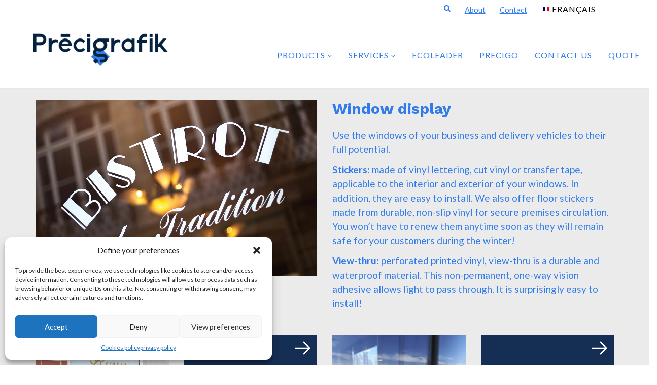

--- FILE ---
content_type: text/html; charset=UTF-8
request_url: https://precigrafik.com/en/window-display/
body_size: 43842
content:
<!DOCTYPE html>
<!--[if IE 8 ]> <html lang="en-US" class="ie8"> <![endif]-->
<!--[if IE 9 ]> <html lang="en-US" class="ie9"> <![endif]-->
<!--[if gt IE 9]> <html lang="en-US"> <![endif]-->
<!--[if !IE]> <!--> <html lang="en-US"> <!--<![endif]-->
    <head>
        <meta charset="UTF-8" />
        <title>Window display | Précigrafik</title>
        <meta content="width=device-width, initial-scale=1.0" name="viewport">
        <link rel="pingback" href="https://precigrafik.com/xmlrpc.php" />

        <link rel="apple-touch-icon" href="" />        <link rel="apple-touch-icon" href="" sizes="114x114" />        <link rel="apple-touch-icon" href="" sizes="72x72" />                <link rel="shortcut icon" href="http://precigrafik.com/wp-content/uploads/2018/08/Icon.png">

        <meta name='robots' content='index, follow, max-image-preview:large, max-snippet:-1, max-video-preview:-1' />
	<style>img:is([sizes="auto" i], [sizes^="auto," i]) { contain-intrinsic-size: 3000px 1500px }</style>
	<link rel="alternate" hreflang="en-us" href="https://precigrafik.com/en/window-display/" />
<link rel="alternate" hreflang="fr-fr" href="https://precigrafik.com/autocollants-vitrines-et-sol/" />
<link rel="alternate" hreflang="x-default" href="https://precigrafik.com/autocollants-vitrines-et-sol/" />
<script>window._wca = window._wca || [];</script>

	<!-- This site is optimized with the Yoast SEO plugin v26.8 - https://yoast.com/product/yoast-seo-wordpress/ -->
	<link rel="canonical" href="https://precigrafik.com/autocollants-vitrines-et-sol/" />
	<meta property="og:locale" content="en_US" />
	<meta property="og:type" content="article" />
	<meta property="og:title" content="Window display | Précigrafik" />
	<meta property="og:url" content="https://precigrafik.com/autocollants-vitrines-et-sol/" />
	<meta property="og:site_name" content="Précigrafik" />
	<meta property="article:publisher" content="https://www.facebook.com/Precigrafik" />
	<meta property="article:modified_time" content="2022-06-20T17:37:12+00:00" />
	<meta property="og:image" content="https://i0.wp.com/precigrafik.com/wp-content/uploads/2024/05/1200X900_vitrine-bureau-4.jpg?fit=1200%2C900&ssl=1" />
	<meta property="og:image:width" content="1200" />
	<meta property="og:image:height" content="900" />
	<meta property="og:image:type" content="image/jpeg" />
	<meta name="twitter:card" content="summary_large_image" />
	<meta name="twitter:label1" content="Est. reading time" />
	<meta name="twitter:data1" content="2 minutes" />
	<script type="application/ld+json" class="yoast-schema-graph">{"@context":"https://schema.org","@graph":[{"@type":"WebPage","@id":"https://precigrafik.com/autocollants-vitrines-et-sol/","url":"https://precigrafik.com/autocollants-vitrines-et-sol/","name":"Window display | Précigrafik","isPartOf":{"@id":"https://precigrafik.com/#website"},"primaryImageOfPage":{"@id":"https://precigrafik.com/autocollants-vitrines-et-sol/#primaryimage"},"image":{"@id":"https://precigrafik.com/autocollants-vitrines-et-sol/#primaryimage"},"thumbnailUrl":"https://i0.wp.com/precigrafik.com/wp-content/uploads/2024/05/1200X900_vitrine-bureau-4.jpg?fit=1200%2C900&ssl=1","datePublished":"2022-06-20T17:37:10+00:00","dateModified":"2022-06-20T17:37:12+00:00","breadcrumb":{"@id":"https://precigrafik.com/autocollants-vitrines-et-sol/#breadcrumb"},"inLanguage":"en-US","potentialAction":[{"@type":"ReadAction","target":["https://precigrafik.com/autocollants-vitrines-et-sol/"]}]},{"@type":"ImageObject","inLanguage":"en-US","@id":"https://precigrafik.com/autocollants-vitrines-et-sol/#primaryimage","url":"https://i0.wp.com/precigrafik.com/wp-content/uploads/2024/05/1200X900_vitrine-bureau-4.jpg?fit=1200%2C900&ssl=1","contentUrl":"https://i0.wp.com/precigrafik.com/wp-content/uploads/2024/05/1200X900_vitrine-bureau-4.jpg?fit=1200%2C900&ssl=1","width":1200,"height":900,"caption":"Autocollant de fenêtre"},{"@type":"BreadcrumbList","@id":"https://precigrafik.com/autocollants-vitrines-et-sol/#breadcrumb","itemListElement":[{"@type":"ListItem","position":1,"name":"Accueil","item":"https://precigrafik.com/en/"},{"@type":"ListItem","position":2,"name":"Window display"}]},{"@type":"WebSite","@id":"https://precigrafik.com/#website","url":"https://precigrafik.com/","name":"Précigrafik","description":"Stratégies Imprimées","publisher":{"@id":"https://precigrafik.com/#organization"},"potentialAction":[{"@type":"SearchAction","target":{"@type":"EntryPoint","urlTemplate":"https://precigrafik.com/?s={search_term_string}"},"query-input":{"@type":"PropertyValueSpecification","valueRequired":true,"valueName":"search_term_string"}}],"inLanguage":"en-US"},{"@type":"Organization","@id":"https://precigrafik.com/#organization","name":"Précigrafik","url":"https://precigrafik.com/","logo":{"@type":"ImageObject","inLanguage":"en-US","@id":"https://precigrafik.com/#/schema/logo/image/","url":"https://i1.wp.com/precigrafik.com/wp-content/uploads/2022/01/LogoRVB_blank1000px.png?fit=1000%2C324&ssl=1","contentUrl":"https://i1.wp.com/precigrafik.com/wp-content/uploads/2022/01/LogoRVB_blank1000px.png?fit=1000%2C324&ssl=1","width":1000,"height":324,"caption":"Précigrafik"},"image":{"@id":"https://precigrafik.com/#/schema/logo/image/"},"sameAs":["https://www.facebook.com/Precigrafik","https://www.instagram.com/precigrafik/","https://www.linkedin.com/company/861295/admin/","https://www.youtube.com/channel/UCTohA0AYDU_Gb_GB0omuGrg"]}]}</script>
	<!-- / Yoast SEO plugin. -->


<link rel='dns-prefetch' href='//stats.wp.com' />
<link rel='dns-prefetch' href='//fonts.googleapis.com' />
<link rel='preconnect' href='//i0.wp.com' />
<link rel='preconnect' href='//c0.wp.com' />
<link rel="alternate" type="application/rss+xml" title="Précigrafik &raquo; Feed" href="https://precigrafik.com/en/feed/" />
<script type="text/javascript">
/* <![CDATA[ */
window._wpemojiSettings = {"baseUrl":"https:\/\/s.w.org\/images\/core\/emoji\/15.0.3\/72x72\/","ext":".png","svgUrl":"https:\/\/s.w.org\/images\/core\/emoji\/15.0.3\/svg\/","svgExt":".svg","source":{"concatemoji":"https:\/\/precigrafik.com\/wp-includes\/js\/wp-emoji-release.min.js?ver=6.7.4"}};
/*! This file is auto-generated */
!function(i,n){var o,s,e;function c(e){try{var t={supportTests:e,timestamp:(new Date).valueOf()};sessionStorage.setItem(o,JSON.stringify(t))}catch(e){}}function p(e,t,n){e.clearRect(0,0,e.canvas.width,e.canvas.height),e.fillText(t,0,0);var t=new Uint32Array(e.getImageData(0,0,e.canvas.width,e.canvas.height).data),r=(e.clearRect(0,0,e.canvas.width,e.canvas.height),e.fillText(n,0,0),new Uint32Array(e.getImageData(0,0,e.canvas.width,e.canvas.height).data));return t.every(function(e,t){return e===r[t]})}function u(e,t,n){switch(t){case"flag":return n(e,"\ud83c\udff3\ufe0f\u200d\u26a7\ufe0f","\ud83c\udff3\ufe0f\u200b\u26a7\ufe0f")?!1:!n(e,"\ud83c\uddfa\ud83c\uddf3","\ud83c\uddfa\u200b\ud83c\uddf3")&&!n(e,"\ud83c\udff4\udb40\udc67\udb40\udc62\udb40\udc65\udb40\udc6e\udb40\udc67\udb40\udc7f","\ud83c\udff4\u200b\udb40\udc67\u200b\udb40\udc62\u200b\udb40\udc65\u200b\udb40\udc6e\u200b\udb40\udc67\u200b\udb40\udc7f");case"emoji":return!n(e,"\ud83d\udc26\u200d\u2b1b","\ud83d\udc26\u200b\u2b1b")}return!1}function f(e,t,n){var r="undefined"!=typeof WorkerGlobalScope&&self instanceof WorkerGlobalScope?new OffscreenCanvas(300,150):i.createElement("canvas"),a=r.getContext("2d",{willReadFrequently:!0}),o=(a.textBaseline="top",a.font="600 32px Arial",{});return e.forEach(function(e){o[e]=t(a,e,n)}),o}function t(e){var t=i.createElement("script");t.src=e,t.defer=!0,i.head.appendChild(t)}"undefined"!=typeof Promise&&(o="wpEmojiSettingsSupports",s=["flag","emoji"],n.supports={everything:!0,everythingExceptFlag:!0},e=new Promise(function(e){i.addEventListener("DOMContentLoaded",e,{once:!0})}),new Promise(function(t){var n=function(){try{var e=JSON.parse(sessionStorage.getItem(o));if("object"==typeof e&&"number"==typeof e.timestamp&&(new Date).valueOf()<e.timestamp+604800&&"object"==typeof e.supportTests)return e.supportTests}catch(e){}return null}();if(!n){if("undefined"!=typeof Worker&&"undefined"!=typeof OffscreenCanvas&&"undefined"!=typeof URL&&URL.createObjectURL&&"undefined"!=typeof Blob)try{var e="postMessage("+f.toString()+"("+[JSON.stringify(s),u.toString(),p.toString()].join(",")+"));",r=new Blob([e],{type:"text/javascript"}),a=new Worker(URL.createObjectURL(r),{name:"wpTestEmojiSupports"});return void(a.onmessage=function(e){c(n=e.data),a.terminate(),t(n)})}catch(e){}c(n=f(s,u,p))}t(n)}).then(function(e){for(var t in e)n.supports[t]=e[t],n.supports.everything=n.supports.everything&&n.supports[t],"flag"!==t&&(n.supports.everythingExceptFlag=n.supports.everythingExceptFlag&&n.supports[t]);n.supports.everythingExceptFlag=n.supports.everythingExceptFlag&&!n.supports.flag,n.DOMReady=!1,n.readyCallback=function(){n.DOMReady=!0}}).then(function(){return e}).then(function(){var e;n.supports.everything||(n.readyCallback(),(e=n.source||{}).concatemoji?t(e.concatemoji):e.wpemoji&&e.twemoji&&(t(e.twemoji),t(e.wpemoji)))}))}((window,document),window._wpemojiSettings);
/* ]]> */
</script>
<link rel='stylesheet' id='sbi_styles-css' href='https://precigrafik.com/wp-content/plugins/instagram-feed/css/sbi-styles.min.css?ver=6.10.0' type='text/css' media='all' />
<link rel='stylesheet' id='carousel-anything-css-css' href='https://precigrafik.com/wp-content/plugins/vc-super-bundle/features/carousel/carousel-anything/css/style.css?ver=1.12' type='text/css' media='all' />
<link rel='stylesheet' id='carousel-anything-owl-css' href='https://precigrafik.com/wp-content/plugins/vc-super-bundle/features/carousel/carousel-anything/css/owl.theme.default.css?ver=1.12' type='text/css' media='all' />
<link rel='stylesheet' id='carousel-anything-transitions-css' href='https://precigrafik.com/wp-content/plugins/vc-super-bundle/features/carousel/carousel-anything/css/owl.carousel.css?ver=1.12' type='text/css' media='all' />
<link rel='stylesheet' id='carousel-anything-animate-css' href='https://precigrafik.com/wp-content/plugins/vc-super-bundle/features/carousel/carousel-anything/css/animate.css?ver=1.12' type='text/css' media='all' />
<link rel='stylesheet' id='gcp-owl-carousel-css-css' href='https://precigrafik.com/wp-content/plugins/vc-super-bundle/features/carousel/carousel-anything/css/style.css?ver=1.12' type='text/css' media='all' />
<link rel='stylesheet' id='carousel-anything-single-post-css' href='https://precigrafik.com/wp-content/plugins/vc-super-bundle/features/carousel/carousel-anything/css/single-post.css?ver=1.12' type='text/css' media='all' />
<style id='wp-emoji-styles-inline-css' type='text/css'>

	img.wp-smiley, img.emoji {
		display: inline !important;
		border: none !important;
		box-shadow: none !important;
		height: 1em !important;
		width: 1em !important;
		margin: 0 0.07em !important;
		vertical-align: -0.1em !important;
		background: none !important;
		padding: 0 !important;
	}
</style>
<link rel='stylesheet' id='wp-block-library-css' href='https://c0.wp.com/c/6.7.4/wp-includes/css/dist/block-library/style.min.css' type='text/css' media='all' />
<link rel='stylesheet' id='mediaelement-css' href='https://c0.wp.com/c/6.7.4/wp-includes/js/mediaelement/mediaelementplayer-legacy.min.css' type='text/css' media='all' />
<link rel='stylesheet' id='wp-mediaelement-css' href='https://c0.wp.com/c/6.7.4/wp-includes/js/mediaelement/wp-mediaelement.min.css' type='text/css' media='all' />
<style id='jetpack-sharing-buttons-style-inline-css' type='text/css'>
.jetpack-sharing-buttons__services-list{display:flex;flex-direction:row;flex-wrap:wrap;gap:0;list-style-type:none;margin:5px;padding:0}.jetpack-sharing-buttons__services-list.has-small-icon-size{font-size:12px}.jetpack-sharing-buttons__services-list.has-normal-icon-size{font-size:16px}.jetpack-sharing-buttons__services-list.has-large-icon-size{font-size:24px}.jetpack-sharing-buttons__services-list.has-huge-icon-size{font-size:36px}@media print{.jetpack-sharing-buttons__services-list{display:none!important}}.editor-styles-wrapper .wp-block-jetpack-sharing-buttons{gap:0;padding-inline-start:0}ul.jetpack-sharing-buttons__services-list.has-background{padding:1.25em 2.375em}
</style>
<style id='classic-theme-styles-inline-css' type='text/css'>
/*! This file is auto-generated */
.wp-block-button__link{color:#fff;background-color:#32373c;border-radius:9999px;box-shadow:none;text-decoration:none;padding:calc(.667em + 2px) calc(1.333em + 2px);font-size:1.125em}.wp-block-file__button{background:#32373c;color:#fff;text-decoration:none}
</style>
<style id='global-styles-inline-css' type='text/css'>
:root{--wp--preset--aspect-ratio--square: 1;--wp--preset--aspect-ratio--4-3: 4/3;--wp--preset--aspect-ratio--3-4: 3/4;--wp--preset--aspect-ratio--3-2: 3/2;--wp--preset--aspect-ratio--2-3: 2/3;--wp--preset--aspect-ratio--16-9: 16/9;--wp--preset--aspect-ratio--9-16: 9/16;--wp--preset--color--black: #000000;--wp--preset--color--cyan-bluish-gray: #abb8c3;--wp--preset--color--white: #ffffff;--wp--preset--color--pale-pink: #f78da7;--wp--preset--color--vivid-red: #cf2e2e;--wp--preset--color--luminous-vivid-orange: #ff6900;--wp--preset--color--luminous-vivid-amber: #fcb900;--wp--preset--color--light-green-cyan: #7bdcb5;--wp--preset--color--vivid-green-cyan: #00d084;--wp--preset--color--pale-cyan-blue: #8ed1fc;--wp--preset--color--vivid-cyan-blue: #0693e3;--wp--preset--color--vivid-purple: #9b51e0;--wp--preset--gradient--vivid-cyan-blue-to-vivid-purple: linear-gradient(135deg,rgba(6,147,227,1) 0%,rgb(155,81,224) 100%);--wp--preset--gradient--light-green-cyan-to-vivid-green-cyan: linear-gradient(135deg,rgb(122,220,180) 0%,rgb(0,208,130) 100%);--wp--preset--gradient--luminous-vivid-amber-to-luminous-vivid-orange: linear-gradient(135deg,rgba(252,185,0,1) 0%,rgba(255,105,0,1) 100%);--wp--preset--gradient--luminous-vivid-orange-to-vivid-red: linear-gradient(135deg,rgba(255,105,0,1) 0%,rgb(207,46,46) 100%);--wp--preset--gradient--very-light-gray-to-cyan-bluish-gray: linear-gradient(135deg,rgb(238,238,238) 0%,rgb(169,184,195) 100%);--wp--preset--gradient--cool-to-warm-spectrum: linear-gradient(135deg,rgb(74,234,220) 0%,rgb(151,120,209) 20%,rgb(207,42,186) 40%,rgb(238,44,130) 60%,rgb(251,105,98) 80%,rgb(254,248,76) 100%);--wp--preset--gradient--blush-light-purple: linear-gradient(135deg,rgb(255,206,236) 0%,rgb(152,150,240) 100%);--wp--preset--gradient--blush-bordeaux: linear-gradient(135deg,rgb(254,205,165) 0%,rgb(254,45,45) 50%,rgb(107,0,62) 100%);--wp--preset--gradient--luminous-dusk: linear-gradient(135deg,rgb(255,203,112) 0%,rgb(199,81,192) 50%,rgb(65,88,208) 100%);--wp--preset--gradient--pale-ocean: linear-gradient(135deg,rgb(255,245,203) 0%,rgb(182,227,212) 50%,rgb(51,167,181) 100%);--wp--preset--gradient--electric-grass: linear-gradient(135deg,rgb(202,248,128) 0%,rgb(113,206,126) 100%);--wp--preset--gradient--midnight: linear-gradient(135deg,rgb(2,3,129) 0%,rgb(40,116,252) 100%);--wp--preset--font-size--small: 13px;--wp--preset--font-size--medium: 20px;--wp--preset--font-size--large: 36px;--wp--preset--font-size--x-large: 42px;--wp--preset--spacing--20: 0.44rem;--wp--preset--spacing--30: 0.67rem;--wp--preset--spacing--40: 1rem;--wp--preset--spacing--50: 1.5rem;--wp--preset--spacing--60: 2.25rem;--wp--preset--spacing--70: 3.38rem;--wp--preset--spacing--80: 5.06rem;--wp--preset--shadow--natural: 6px 6px 9px rgba(0, 0, 0, 0.2);--wp--preset--shadow--deep: 12px 12px 50px rgba(0, 0, 0, 0.4);--wp--preset--shadow--sharp: 6px 6px 0px rgba(0, 0, 0, 0.2);--wp--preset--shadow--outlined: 6px 6px 0px -3px rgba(255, 255, 255, 1), 6px 6px rgba(0, 0, 0, 1);--wp--preset--shadow--crisp: 6px 6px 0px rgba(0, 0, 0, 1);}:where(.is-layout-flex){gap: 0.5em;}:where(.is-layout-grid){gap: 0.5em;}body .is-layout-flex{display: flex;}.is-layout-flex{flex-wrap: wrap;align-items: center;}.is-layout-flex > :is(*, div){margin: 0;}body .is-layout-grid{display: grid;}.is-layout-grid > :is(*, div){margin: 0;}:where(.wp-block-columns.is-layout-flex){gap: 2em;}:where(.wp-block-columns.is-layout-grid){gap: 2em;}:where(.wp-block-post-template.is-layout-flex){gap: 1.25em;}:where(.wp-block-post-template.is-layout-grid){gap: 1.25em;}.has-black-color{color: var(--wp--preset--color--black) !important;}.has-cyan-bluish-gray-color{color: var(--wp--preset--color--cyan-bluish-gray) !important;}.has-white-color{color: var(--wp--preset--color--white) !important;}.has-pale-pink-color{color: var(--wp--preset--color--pale-pink) !important;}.has-vivid-red-color{color: var(--wp--preset--color--vivid-red) !important;}.has-luminous-vivid-orange-color{color: var(--wp--preset--color--luminous-vivid-orange) !important;}.has-luminous-vivid-amber-color{color: var(--wp--preset--color--luminous-vivid-amber) !important;}.has-light-green-cyan-color{color: var(--wp--preset--color--light-green-cyan) !important;}.has-vivid-green-cyan-color{color: var(--wp--preset--color--vivid-green-cyan) !important;}.has-pale-cyan-blue-color{color: var(--wp--preset--color--pale-cyan-blue) !important;}.has-vivid-cyan-blue-color{color: var(--wp--preset--color--vivid-cyan-blue) !important;}.has-vivid-purple-color{color: var(--wp--preset--color--vivid-purple) !important;}.has-black-background-color{background-color: var(--wp--preset--color--black) !important;}.has-cyan-bluish-gray-background-color{background-color: var(--wp--preset--color--cyan-bluish-gray) !important;}.has-white-background-color{background-color: var(--wp--preset--color--white) !important;}.has-pale-pink-background-color{background-color: var(--wp--preset--color--pale-pink) !important;}.has-vivid-red-background-color{background-color: var(--wp--preset--color--vivid-red) !important;}.has-luminous-vivid-orange-background-color{background-color: var(--wp--preset--color--luminous-vivid-orange) !important;}.has-luminous-vivid-amber-background-color{background-color: var(--wp--preset--color--luminous-vivid-amber) !important;}.has-light-green-cyan-background-color{background-color: var(--wp--preset--color--light-green-cyan) !important;}.has-vivid-green-cyan-background-color{background-color: var(--wp--preset--color--vivid-green-cyan) !important;}.has-pale-cyan-blue-background-color{background-color: var(--wp--preset--color--pale-cyan-blue) !important;}.has-vivid-cyan-blue-background-color{background-color: var(--wp--preset--color--vivid-cyan-blue) !important;}.has-vivid-purple-background-color{background-color: var(--wp--preset--color--vivid-purple) !important;}.has-black-border-color{border-color: var(--wp--preset--color--black) !important;}.has-cyan-bluish-gray-border-color{border-color: var(--wp--preset--color--cyan-bluish-gray) !important;}.has-white-border-color{border-color: var(--wp--preset--color--white) !important;}.has-pale-pink-border-color{border-color: var(--wp--preset--color--pale-pink) !important;}.has-vivid-red-border-color{border-color: var(--wp--preset--color--vivid-red) !important;}.has-luminous-vivid-orange-border-color{border-color: var(--wp--preset--color--luminous-vivid-orange) !important;}.has-luminous-vivid-amber-border-color{border-color: var(--wp--preset--color--luminous-vivid-amber) !important;}.has-light-green-cyan-border-color{border-color: var(--wp--preset--color--light-green-cyan) !important;}.has-vivid-green-cyan-border-color{border-color: var(--wp--preset--color--vivid-green-cyan) !important;}.has-pale-cyan-blue-border-color{border-color: var(--wp--preset--color--pale-cyan-blue) !important;}.has-vivid-cyan-blue-border-color{border-color: var(--wp--preset--color--vivid-cyan-blue) !important;}.has-vivid-purple-border-color{border-color: var(--wp--preset--color--vivid-purple) !important;}.has-vivid-cyan-blue-to-vivid-purple-gradient-background{background: var(--wp--preset--gradient--vivid-cyan-blue-to-vivid-purple) !important;}.has-light-green-cyan-to-vivid-green-cyan-gradient-background{background: var(--wp--preset--gradient--light-green-cyan-to-vivid-green-cyan) !important;}.has-luminous-vivid-amber-to-luminous-vivid-orange-gradient-background{background: var(--wp--preset--gradient--luminous-vivid-amber-to-luminous-vivid-orange) !important;}.has-luminous-vivid-orange-to-vivid-red-gradient-background{background: var(--wp--preset--gradient--luminous-vivid-orange-to-vivid-red) !important;}.has-very-light-gray-to-cyan-bluish-gray-gradient-background{background: var(--wp--preset--gradient--very-light-gray-to-cyan-bluish-gray) !important;}.has-cool-to-warm-spectrum-gradient-background{background: var(--wp--preset--gradient--cool-to-warm-spectrum) !important;}.has-blush-light-purple-gradient-background{background: var(--wp--preset--gradient--blush-light-purple) !important;}.has-blush-bordeaux-gradient-background{background: var(--wp--preset--gradient--blush-bordeaux) !important;}.has-luminous-dusk-gradient-background{background: var(--wp--preset--gradient--luminous-dusk) !important;}.has-pale-ocean-gradient-background{background: var(--wp--preset--gradient--pale-ocean) !important;}.has-electric-grass-gradient-background{background: var(--wp--preset--gradient--electric-grass) !important;}.has-midnight-gradient-background{background: var(--wp--preset--gradient--midnight) !important;}.has-small-font-size{font-size: var(--wp--preset--font-size--small) !important;}.has-medium-font-size{font-size: var(--wp--preset--font-size--medium) !important;}.has-large-font-size{font-size: var(--wp--preset--font-size--large) !important;}.has-x-large-font-size{font-size: var(--wp--preset--font-size--x-large) !important;}
:where(.wp-block-post-template.is-layout-flex){gap: 1.25em;}:where(.wp-block-post-template.is-layout-grid){gap: 1.25em;}
:where(.wp-block-columns.is-layout-flex){gap: 2em;}:where(.wp-block-columns.is-layout-grid){gap: 2em;}
:root :where(.wp-block-pullquote){font-size: 1.5em;line-height: 1.6;}
</style>
<link rel='stylesheet' id='ns-style-remove-related-css-css' href='https://precigrafik.com/wp-content/plugins/ns-remove-related-products-for-woocommerce//css/style_remove.css?ver=6.7.4' type='text/css' media='all' />
<link rel='stylesheet' id='wcpa-datetime-css' href='https://precigrafik.com/wp-content/plugins/woo-custom-product-addons-pro/assets/plugins/datetimepicker/jquery.datetimepicker.min.css?ver=3.9.8' type='text/css' media='all' />
<link rel='stylesheet' id='wcpa-colorpicker-css' href='https://precigrafik.com/wp-content/plugins/woo-custom-product-addons-pro/assets/plugins/spectrum/spectrum.min.css?ver=3.9.8' type='text/css' media='all' />
<link rel='stylesheet' id='wcpa-frontend-css' href='https://precigrafik.com/wp-content/plugins/woo-custom-product-addons-pro/assets/css/frontend.min.css?ver=3.9.8' type='text/css' media='all' />
<style id='woocommerce-inline-inline-css' type='text/css'>
.woocommerce form .form-row .required { visibility: visible; }
</style>
<link rel='stylesheet' id='dashicons-css' href='https://c0.wp.com/c/6.7.4/wp-includes/css/dashicons.min.css' type='text/css' media='all' />
<link rel='stylesheet' id='wpmm_fontawesome_css-css' href='https://precigrafik.com/wp-content/plugins/wp-megamenu/assets/font-awesome-4.7.0/css/font-awesome.min.css?ver=4.7.0' type='text/css' media='all' />
<link rel='stylesheet' id='wpmm_icofont_css-css' href='https://precigrafik.com/wp-content/plugins/wp-megamenu/assets/icofont/icofont.min.css?ver=1.0.1' type='text/css' media='all' />
<link rel='stylesheet' id='wpmm_css-css' href='https://precigrafik.com/wp-content/plugins/wp-megamenu/assets/css/wpmm.css?ver=1.4.2' type='text/css' media='all' />
<link rel='stylesheet' id='featuresbox_css-css' href='https://precigrafik.com/wp-content/plugins/wp-megamenu/addons/wpmm-featuresbox/wpmm-featuresbox.css?ver=1' type='text/css' media='all' />
<link rel='stylesheet' id='postgrid_css-css' href='https://precigrafik.com/wp-content/plugins/wp-megamenu/addons/wpmm-gridpost/wpmm-gridpost.css?ver=1' type='text/css' media='all' />
<link rel='stylesheet' id='wpml-legacy-horizontal-list-0-css' href='https://precigrafik.com/wp-content/plugins/sitepress-multilingual-cms/templates/language-switchers/legacy-list-horizontal/style.min.css?ver=1' type='text/css' media='all' />
<style id='wpml-legacy-horizontal-list-0-inline-css' type='text/css'>
.wpml-ls-sidebars-menu-bar a, .wpml-ls-sidebars-menu-bar .wpml-ls-sub-menu a, .wpml-ls-sidebars-menu-bar .wpml-ls-sub-menu a:link, .wpml-ls-sidebars-menu-bar li:not(.wpml-ls-current-language) .wpml-ls-link, .wpml-ls-sidebars-menu-bar li:not(.wpml-ls-current-language) .wpml-ls-link:link {color:#000000;}.wpml-ls-sidebars-menu-bar .wpml-ls-sub-menu a:hover,.wpml-ls-sidebars-menu-bar .wpml-ls-sub-menu a:focus, .wpml-ls-sidebars-menu-bar .wpml-ls-sub-menu a:link:hover, .wpml-ls-sidebars-menu-bar .wpml-ls-sub-menu a:link:focus {color:#b2b2b2;}.wpml-ls-sidebars-menu-bar .wpml-ls-current-language > a {color:#000000;}.wpml-ls-sidebars-menu-bar .wpml-ls-current-language:hover>a, .wpml-ls-sidebars-menu-bar .wpml-ls-current-language>a:focus {color:#7a7a7a;}
</style>
<link rel='stylesheet' id='wpml-menu-item-0-css' href='https://precigrafik.com/wp-content/plugins/sitepress-multilingual-cms/templates/language-switchers/menu-item/style.min.css?ver=1' type='text/css' media='all' />
<link rel='stylesheet' id='cmplz-general-css' href='https://precigrafik.com/wp-content/plugins/complianz-gdpr/assets/css/cookieblocker.min.css?ver=1746109228' type='text/css' media='all' />
<link rel='stylesheet' id='brands-styles-css' href='https://c0.wp.com/p/woocommerce/10.3.7/assets/css/brands.css' type='text/css' media='all' />
<link rel='stylesheet' id='omega-bootstrap-css' href='https://precigrafik.com/wp-content/themes/omega/assets/css/bootstrap.min.css?ver=6.7.4' type='text/css' media='all' />
<link rel='stylesheet' id='omega-theme-css' href='https://precigrafik.com/wp-content/themes/omega/assets/css/theme.min.css?ver=6.7.4' type='text/css' media='all' />
<link rel='stylesheet' id='cf7cf-style-css' href='https://precigrafik.com/wp-content/plugins/cf7-conditional-fields/style.css?ver=2.5.11' type='text/css' media='all' />
<link rel='stylesheet' id='preci-google-fonts-css' href='https://fonts.googleapis.com/css?family=Lato%3A300%2C400%2C700%2C900%7CWork+Sans%3A300%2C400%2C500%2C600%2C700&#038;ver=6.7.4' type='text/css' media='all' />
<link rel='stylesheet' id='omega-child-theme-css' href='https://precigrafik.com/wp-content/themes/omega-child-theme/style.css?v=1&#038;ver=6.7.4' type='text/css' media='all' />
<link rel='stylesheet' id='poppins-css' href='//fonts.googleapis.com/css?family=Poppins%3A100%2C100italic%2C200%2C200italic%2C300%2C300italic%2Cregular%2Citalic%2C500%2C500italic%2C600%2C600italic%2C700%2C700italic%2C800%2C800italic%2C900%2C900italic&#038;ver=1.4.2' type='text/css' media='all' />
<link rel='stylesheet' id='open-sans-css' href='https://fonts.googleapis.com/css?family=Open+Sans%3A300italic%2C400italic%2C600italic%2C300%2C400%2C600&#038;subset=latin%2Clatin-ext&#038;display=fallback&#038;ver=6.7.4' type='text/css' media='all' />
<script type="text/javascript" id="wpml-cookie-js-extra">
/* <![CDATA[ */
var wpml_cookies = {"wp-wpml_current_language":{"value":"en","expires":1,"path":"\/"}};
var wpml_cookies = {"wp-wpml_current_language":{"value":"en","expires":1,"path":"\/"}};
/* ]]> */
</script>
<script type="text/javascript" src="https://precigrafik.com/wp-content/plugins/sitepress-multilingual-cms/res/js/cookies/language-cookie.js?ver=486900" id="wpml-cookie-js" defer="defer" data-wp-strategy="defer"></script>
<script type="text/javascript" src="https://c0.wp.com/c/6.7.4/wp-includes/js/jquery/jquery.min.js" id="jquery-core-js"></script>
<script type="text/javascript" src="https://c0.wp.com/c/6.7.4/wp-includes/js/jquery/jquery-migrate.min.js" id="jquery-migrate-js"></script>
<script type="text/javascript" src="https://precigrafik.com/wp-content/plugins/vc-super-bundle/features/carousel/carousel-anything/js/min/owl.carousel2-min.js?ver=1.3.3" id="carousel-anything-owl-js"></script>
<script type="text/javascript" src="https://precigrafik.com/wp-content/plugins/vc-super-bundle/features/carousel/carousel-anything/js/min/script-min.js?ver=1.12" id="carousel-anything-js"></script>
<script type="text/javascript" src="https://precigrafik.com/wp-content/plugins/google-analytics-for-wordpress/assets/js/frontend-gtag.min.js?ver=9.11.1" id="monsterinsights-frontend-script-js" async="async" data-wp-strategy="async"></script>
<script data-cfasync="false" data-wpfc-render="false" type="text/javascript" id='monsterinsights-frontend-script-js-extra'>/* <![CDATA[ */
var monsterinsights_frontend = {"js_events_tracking":"true","download_extensions":"doc,pdf,ppt,zip,xls,docx,pptx,xlsx","inbound_paths":"[]","home_url":"https:\/\/precigrafik.com\/en\/","hash_tracking":"false","v4_id":"G-50F6BTLH3N"};/* ]]> */
</script>
<script type="text/javascript" src="https://c0.wp.com/p/woocommerce/10.3.7/assets/js/jquery-blockui/jquery.blockUI.min.js" id="wc-jquery-blockui-js" defer="defer" data-wp-strategy="defer"></script>
<script type="text/javascript" src="https://c0.wp.com/p/woocommerce/10.3.7/assets/js/js-cookie/js.cookie.min.js" id="wc-js-cookie-js" defer="defer" data-wp-strategy="defer"></script>
<script type="text/javascript" id="woocommerce-js-extra">
/* <![CDATA[ */
var woocommerce_params = {"ajax_url":"\/wp-admin\/admin-ajax.php?lang=en","wc_ajax_url":"\/en\/?wc-ajax=%%endpoint%%","i18n_password_show":"Show password","i18n_password_hide":"Hide password"};
/* ]]> */
</script>
<script type="text/javascript" src="https://c0.wp.com/p/woocommerce/10.3.7/assets/js/frontend/woocommerce.min.js" id="woocommerce-js" defer="defer" data-wp-strategy="defer"></script>
<script type="text/javascript" src="https://precigrafik.com/wp-content/plugins/wp-megamenu/addons/wpmm-featuresbox/wpmm-featuresbox.js?ver=1" id="featuresbox-style-js"></script>
<script type="text/javascript" id="postgrid-style-js-extra">
/* <![CDATA[ */
var postgrid_ajax_load = {"ajax_url":"https:\/\/precigrafik.com\/wp-admin\/admin-ajax.php","redirecturl":"https:\/\/precigrafik.com\/en\/"};
/* ]]> */
</script>
<script type="text/javascript" src="https://precigrafik.com/wp-content/plugins/wp-megamenu/addons/wpmm-gridpost/wpmm-gridpost.js?ver=1" id="postgrid-style-js"></script>
<script type="text/javascript" src="https://precigrafik.com/wp-content/plugins/vc-super-bundle/features/smooth-scrolling/smooth-scrolling/js/min/gambit-smoothscroll-min.js?ver=3.3" id="GambitSmoothScroll-js"></script>
<script type="text/javascript" id="GambitSmoothScroll-js-after">
/* <![CDATA[ */
new GambitSmoothScroll({speed: 900,amount: 150});
/* ]]> */
</script>
<script type="text/javascript" src="https://stats.wp.com/s-202604.js" id="woocommerce-analytics-js" defer="defer" data-wp-strategy="defer"></script>
<link rel="https://api.w.org/" href="https://precigrafik.com/en/wp-json/" /><link rel="alternate" title="JSON" type="application/json" href="https://precigrafik.com/en/wp-json/wp/v2/pages/8859" /><link rel="EditURI" type="application/rsd+xml" title="RSD" href="https://precigrafik.com/xmlrpc.php?rsd" />
<meta name="generator" content="WordPress 6.7.4" />
<meta name="generator" content="WooCommerce 10.3.7" />
<link rel='shortlink' href='https://precigrafik.com/en/?p=8859' />
<link rel="alternate" title="oEmbed (JSON)" type="application/json+oembed" href="https://precigrafik.com/en/wp-json/oembed/1.0/embed?url=https%3A%2F%2Fprecigrafik.com%2Fen%2Fwindow-display%2F" />
<link rel="alternate" title="oEmbed (XML)" type="text/xml+oembed" href="https://precigrafik.com/en/wp-json/oembed/1.0/embed?url=https%3A%2F%2Fprecigrafik.com%2Fen%2Fwindow-display%2F&#038;format=xml" />
        <script type="text/javascript">
            var errorQueue = [];
            let bill_timeout;
    
            function isBot() {
                const bots = ['crawler', 'spider', 'baidu', 'duckduckgo', 'bot', 'googlebot', 'bingbot', 'facebook', 'slurp', 'twitter', 'yahoo'];
                const userAgent = navigator.userAgent.toLowerCase();
                return bots.some(bot => userAgent.includes(bot));
            }
    
            // Sobrescrita de console.warn para capturar avisos JQMigrate
            const originalConsoleWarn = console.warn;
            const sentWarnings = [];
    
            console.warn = function(message, ...args) {
                if (typeof message === 'string' && message.includes('JQMIGRATE')) {
                    if (!sentWarnings.includes(message)) {
                        sentWarnings.push(message);
                        let file = 'unknown';
                        let line = '0';
                        try {
                            const stackTrace = new Error().stack.split('\n');
                            for (let i = 1; i < stackTrace.length && i < 10; i++) {
                                const match = stackTrace[i].match(/at\s+.*?\((.*):(\d+):(\d+)\)/) || 
                                              stackTrace[i].match(/at\s+(.*):(\d+):(\d+)/);
                                if (match && match[1].includes('.js') && !match[1].includes('jquery-migrate.js') && !match[1].includes('jquery.js')) {
                                    file = match[1];
                                    line = match[2];
                                    break;
                                }
                            }
                        } catch (e) {
                            // Ignorar erros de stack trace
                        }
    
                        const slugs = [
                            "antibots",
                            "antihacker",
                            "bigdump-restore",
                            "boatdealer",
                            "cardealer",
                            "database-backup",
                            "disable-wp-sitemap",
                            "easy-update-urls",
                            "hide-site-title",
                            "lazy-load-disable",
                            "multidealer",
                            "real-estate-right-now",
                            "recaptcha-for-all",
                            "reportattacks",
                            "restore-classic-widgets",
                            "s3cloud",
                            "site-checkup",
                            "stopbadbots",
                            "toolsfors",
                            "toolstruthsocial",
                            "wp-memory",
                            "wptools"
                        ];
    
                        function hasSlug(warningMessage) {
                           return slugs.some(slug => warningMessage.includes(slug));
                        }
    
                        const warningMessage = message.replace('JQMIGRATE:', 'Error:').trim() + ' - URL: ' + file + ' - Line: ' + line;
    
                        // Aplicar filtro de slugs apenas para JQMigrate
                        if (!hasSlug(warningMessage)) {
                            errorQueue.push(warningMessage);
                            handleErrorQueue();
                        }
                    }
                }
                originalConsoleWarn.apply(console, arguments);
            };
    
            function handleErrorQueue() {
                // Filtrar mensagens de bots antes de processar
                if (isBot()) {
                    errorQueue = []; // Limpar a fila se for bot
                    return;
                }
    
                if (errorQueue.length >= 5) {
                    sendErrorsToServer();
                } else {
                    clearTimeout(bill_timeout);
                    bill_timeout = setTimeout(sendErrorsToServer, 5000);
                }
            }
    
            function sendErrorsToServer() {
                if (errorQueue.length > 0) {
                    const message = errorQueue.join(' | ');
                    console.log('[Bill Catch] Enviando ao Servidor:', message); // Log temporário para depuração
                    const xhr = new XMLHttpRequest();
                    const nonce = 'b446b201e5';
                    const ajax_url = 'https://precigrafik.com/wp-admin/admin-ajax.php?action=bill_minozzi_js_error_catched&_wpnonce=b446b201e5';
                    xhr.open('POST', encodeURI(ajax_url));
                    xhr.setRequestHeader('Content-Type', 'application/x-www-form-urlencoded');
                    xhr.send('action=bill_minozzi_js_error_catched&_wpnonce=' + nonce + '&bill_js_error_catched=' + encodeURIComponent(message));
                    errorQueue = [];
                }
            }
        </script>
        <meta name="generator" content="WPML ver:4.8.6 stt:1,4;" />
<!-- Google Tag Manager -->
<script>(function(w,d,s,l,i){w[l]=w[l]||[];w[l].push({'gtm.start':
new Date().getTime(),event:'gtm.js'});var f=d.getElementsByTagName(s)[0],
j=d.createElement(s),dl=l!='dataLayer'?'&l='+l:'';j.async=true;j.src=
'https://www.googletagmanager.com/gtm.js?id='+i+dl;f.parentNode.insertBefore(j,f);
})(window,document,'script','dataLayer','GTM-K9FNJNN');</script>
<!-- End Google Tag Manager -->

<!-- Global site tag (gtag.js) - Google Analytics -->
<script async src="https://www.googletagmanager.com/gtag/js?id=G-5KSPZK20T8"></script>
<script>
  window.dataLayer = window.dataLayer || [];
  function gtag(){dataLayer.push(arguments);}
  gtag('js', new Date());

  gtag('config', 'G-5KSPZK20T8');
	
</script>
<style id="mystickymenu" type="text/css">#mysticky-nav { width:100%; position: static; height: auto !important; }#mysticky-nav.wrapfixed { position:fixed; left: 0px; margin-top:0px;  z-index: 99990; -webkit-transition: 0.3s; -moz-transition: 0.3s; -o-transition: 0.3s; transition: 0.3s; -ms-filter:"progid:DXImageTransform.Microsoft.Alpha(Opacity=90)"; filter: alpha(opacity=90); opacity:0.9; background-color: #f7f5e7;}#mysticky-nav.wrapfixed .myfixed{ background-color: #f7f5e7; position: relative;top: auto;left: auto;right: auto;}#mysticky-nav .myfixed { margin:0 auto; float:none; border:0px; background:none; max-width:100%; }</style>			<style type="text/css">
																															</style>
			<style>.wp-megamenu-wrap &gt; ul.wp-megamenu &gt; li.wpmm_mega_menu &gt; .wpmm-strees-row-container 
                        &gt; ul.wp-megamenu-sub-menu { width: 100% !important;}.wp-megamenu &gt; li.wp-megamenu-item-57.wpmm-item-fixed-width  &gt; ul.wp-megamenu-sub-menu { width: 100% !important;}.wp-megamenu-wrap .wpmm-nav-wrap &gt; ul.wp-megamenu li.wpmm_dropdown_menu ul.wp-megamenu-sub-menu li.menu-item-has-children.wp-megamenu-item-57.wpmm-submenu-right &gt; ul.wp-megamenu-sub-menu {left: 100%;}.wpmm-nav-wrap ul.wp-megamenu&gt;li ul.wp-megamenu-sub-menu #wp-megamenu-item-57&gt;a { text-align: left !important;}.wpmm-nav-wrap .wp-megamenu&gt;li&gt;ul.wp-megamenu-sub-menu li#wp-megamenu-item-57&gt;a { }li#wp-megamenu-item-57&gt; ul ul ul&gt; li { margin-left: px !important;width: 100%; display: inline-block;} li#wp-megamenu-item-57 a { padding-left: px !important;}#wp-megamenu-item-57&gt; .wp-megamenu-sub-menu { padding-left: px !important;}.wp-megamenu-wrap &gt; ul.wp-megamenu &gt; li.wpmm_mega_menu &gt; .wpmm-strees-row-container 
                        &gt; ul.wp-megamenu-sub-menu { width: 100% !important;}.wp-megamenu &gt; li.wp-megamenu-item-4959.wpmm-item-fixed-width  &gt; ul.wp-megamenu-sub-menu { width: 100% !important;}.wpmm-nav-wrap ul.wp-megamenu&gt;li ul.wp-megamenu-sub-menu #wp-megamenu-item-4959&gt;a { }.wpmm-nav-wrap .wp-megamenu&gt;li&gt;ul.wp-megamenu-sub-menu li#wp-megamenu-item-4959&gt;a { }li#wp-megamenu-item-4959&gt; ul ul ul&gt; li { width: 100%; display: inline-block;} li#wp-megamenu-item-4959 a { }#wp-megamenu-item-4959&gt; .wp-megamenu-sub-menu { }.wp-megamenu-wrap &gt; ul.wp-megamenu &gt; li.wpmm_mega_menu &gt; .wpmm-strees-row-container 
                        &gt; ul.wp-megamenu-sub-menu { width: 100% !important;}.wp-megamenu &gt; li.wp-megamenu-item-4965.wpmm-item-fixed-width  &gt; ul.wp-megamenu-sub-menu { width: 100% !important;}.wpmm-nav-wrap ul.wp-megamenu&gt;li ul.wp-megamenu-sub-menu #wp-megamenu-item-4965&gt;a { }.wpmm-nav-wrap .wp-megamenu&gt;li&gt;ul.wp-megamenu-sub-menu li#wp-megamenu-item-4965&gt;a { }li#wp-megamenu-item-4965&gt; ul ul ul&gt; li { width: 100%; display: inline-block;} li#wp-megamenu-item-4965 a { }#wp-megamenu-item-4965&gt; .wp-megamenu-sub-menu { }.wp-megamenu-wrap &gt; ul.wp-megamenu &gt; li.wpmm_mega_menu &gt; .wpmm-strees-row-container 
                        &gt; ul.wp-megamenu-sub-menu { width: 100% !important;}.wp-megamenu &gt; li.wp-megamenu-item-4966.wpmm-item-fixed-width  &gt; ul.wp-megamenu-sub-menu { width: 100% !important;}.wpmm-nav-wrap ul.wp-megamenu&gt;li ul.wp-megamenu-sub-menu #wp-megamenu-item-4966&gt;a { }.wpmm-nav-wrap .wp-megamenu&gt;li&gt;ul.wp-megamenu-sub-menu li#wp-megamenu-item-4966&gt;a { }li#wp-megamenu-item-4966&gt; ul ul ul&gt; li { width: 100%; display: inline-block;} li#wp-megamenu-item-4966 a { }#wp-megamenu-item-4966&gt; .wp-megamenu-sub-menu { }.wp-megamenu-wrap &gt; ul.wp-megamenu &gt; li.wpmm_mega_menu &gt; .wpmm-strees-row-container 
                        &gt; ul.wp-megamenu-sub-menu { width: 100% !important;}.wp-megamenu &gt; li.wp-megamenu-item-4964.wpmm-item-fixed-width  &gt; ul.wp-megamenu-sub-menu { width: 100% !important;}.wpmm-nav-wrap ul.wp-megamenu&gt;li ul.wp-megamenu-sub-menu #wp-megamenu-item-4964&gt;a { }.wpmm-nav-wrap .wp-megamenu&gt;li&gt;ul.wp-megamenu-sub-menu li#wp-megamenu-item-4964&gt;a { }li#wp-megamenu-item-4964&gt; ul ul ul&gt; li { width: 100%; display: inline-block;} li#wp-megamenu-item-4964 a { }#wp-megamenu-item-4964&gt; .wp-megamenu-sub-menu { }.wp-megamenu-wrap &gt; ul.wp-megamenu &gt; li.wpmm_mega_menu &gt; .wpmm-strees-row-container 
                        &gt; ul.wp-megamenu-sub-menu { width: 100% !important;}.wp-megamenu &gt; li.wp-megamenu-item-4967.wpmm-item-fixed-width  &gt; ul.wp-megamenu-sub-menu { width: 100% !important;}.wpmm-nav-wrap ul.wp-megamenu&gt;li ul.wp-megamenu-sub-menu #wp-megamenu-item-4967&gt;a { }.wpmm-nav-wrap .wp-megamenu&gt;li&gt;ul.wp-megamenu-sub-menu li#wp-megamenu-item-4967&gt;a { }li#wp-megamenu-item-4967&gt; ul ul ul&gt; li { width: 100%; display: inline-block;} li#wp-megamenu-item-4967 a { }#wp-megamenu-item-4967&gt; .wp-megamenu-sub-menu { }.wp-megamenu-wrap &gt; ul.wp-megamenu &gt; li.wpmm_mega_menu &gt; .wpmm-strees-row-container 
                        &gt; ul.wp-megamenu-sub-menu { width: 100% !important;}.wp-megamenu &gt; li.wp-megamenu-item-4972.wpmm-item-fixed-width  &gt; ul.wp-megamenu-sub-menu { width: 100% !important;}.wpmm-nav-wrap ul.wp-megamenu&gt;li ul.wp-megamenu-sub-menu #wp-megamenu-item-4972&gt;a { }.wpmm-nav-wrap .wp-megamenu&gt;li&gt;ul.wp-megamenu-sub-menu li#wp-megamenu-item-4972&gt;a { }li#wp-megamenu-item-4972&gt; ul ul ul&gt; li { width: 100%; display: inline-block;} li#wp-megamenu-item-4972 a { }#wp-megamenu-item-4972&gt; .wp-megamenu-sub-menu { }.wp-megamenu-wrap &gt; ul.wp-megamenu &gt; li.wpmm_mega_menu &gt; .wpmm-strees-row-container 
                        &gt; ul.wp-megamenu-sub-menu { width: 100% !important;}.wp-megamenu &gt; li.wp-megamenu-item-4978.wpmm-item-fixed-width  &gt; ul.wp-megamenu-sub-menu { width: 100% !important;}.wpmm-nav-wrap ul.wp-megamenu&gt;li ul.wp-megamenu-sub-menu #wp-megamenu-item-4978&gt;a { }.wpmm-nav-wrap .wp-megamenu&gt;li&gt;ul.wp-megamenu-sub-menu li#wp-megamenu-item-4978&gt;a { }li#wp-megamenu-item-4978&gt; ul ul ul&gt; li { width: 100%; display: inline-block;} li#wp-megamenu-item-4978 a { }#wp-megamenu-item-4978&gt; .wp-megamenu-sub-menu { }.wp-megamenu-wrap &gt; ul.wp-megamenu &gt; li.wpmm_mega_menu &gt; .wpmm-strees-row-container 
                        &gt; ul.wp-megamenu-sub-menu { width: 100% !important;}.wp-megamenu &gt; li.wp-megamenu-item-4976.wpmm-item-fixed-width  &gt; ul.wp-megamenu-sub-menu { width: 100% !important;}.wpmm-nav-wrap ul.wp-megamenu&gt;li ul.wp-megamenu-sub-menu #wp-megamenu-item-4976&gt;a { }.wpmm-nav-wrap .wp-megamenu&gt;li&gt;ul.wp-megamenu-sub-menu li#wp-megamenu-item-4976&gt;a { }li#wp-megamenu-item-4976&gt; ul ul ul&gt; li { width: 100%; display: inline-block;} li#wp-megamenu-item-4976 a { }#wp-megamenu-item-4976&gt; .wp-megamenu-sub-menu { }.wp-megamenu-wrap &gt; ul.wp-megamenu &gt; li.wpmm_mega_menu &gt; .wpmm-strees-row-container 
                        &gt; ul.wp-megamenu-sub-menu { width: 100% !important;}.wp-megamenu &gt; li.wp-megamenu-item-4974.wpmm-item-fixed-width  &gt; ul.wp-megamenu-sub-menu { width: 100% !important;}.wpmm-nav-wrap ul.wp-megamenu&gt;li ul.wp-megamenu-sub-menu #wp-megamenu-item-4974&gt;a { }.wpmm-nav-wrap .wp-megamenu&gt;li&gt;ul.wp-megamenu-sub-menu li#wp-megamenu-item-4974&gt;a { }li#wp-megamenu-item-4974&gt; ul ul ul&gt; li { width: 100%; display: inline-block;} li#wp-megamenu-item-4974 a { }#wp-megamenu-item-4974&gt; .wp-megamenu-sub-menu { }.wp-megamenu-wrap &gt; ul.wp-megamenu &gt; li.wpmm_mega_menu &gt; .wpmm-strees-row-container 
                        &gt; ul.wp-megamenu-sub-menu { width: 100% !important;}.wp-megamenu &gt; li.wp-megamenu-item-4979.wpmm-item-fixed-width  &gt; ul.wp-megamenu-sub-menu { width: 100% !important;}.wpmm-nav-wrap ul.wp-megamenu&gt;li ul.wp-megamenu-sub-menu #wp-megamenu-item-4979&gt;a { }.wpmm-nav-wrap .wp-megamenu&gt;li&gt;ul.wp-megamenu-sub-menu li#wp-megamenu-item-4979&gt;a { }li#wp-megamenu-item-4979&gt; ul ul ul&gt; li { width: 100%; display: inline-block;} li#wp-megamenu-item-4979 a { }#wp-megamenu-item-4979&gt; .wp-megamenu-sub-menu { }.wp-megamenu-wrap &gt; ul.wp-megamenu &gt; li.wpmm_mega_menu &gt; .wpmm-strees-row-container 
                        &gt; ul.wp-megamenu-sub-menu { width: 100% !important;}.wp-megamenu &gt; li.wp-megamenu-item-4977.wpmm-item-fixed-width  &gt; ul.wp-megamenu-sub-menu { width: 100% !important;}.wpmm-nav-wrap ul.wp-megamenu&gt;li ul.wp-megamenu-sub-menu #wp-megamenu-item-4977&gt;a { }.wpmm-nav-wrap .wp-megamenu&gt;li&gt;ul.wp-megamenu-sub-menu li#wp-megamenu-item-4977&gt;a { }li#wp-megamenu-item-4977&gt; ul ul ul&gt; li { width: 100%; display: inline-block;} li#wp-megamenu-item-4977 a { }#wp-megamenu-item-4977&gt; .wp-megamenu-sub-menu { }.wp-megamenu-wrap &gt; ul.wp-megamenu &gt; li.wpmm_mega_menu &gt; .wpmm-strees-row-container 
                        &gt; ul.wp-megamenu-sub-menu { width: 100% !important;}.wp-megamenu &gt; li.wp-megamenu-item-4975.wpmm-item-fixed-width  &gt; ul.wp-megamenu-sub-menu { width: 100% !important;}.wpmm-nav-wrap ul.wp-megamenu&gt;li ul.wp-megamenu-sub-menu #wp-megamenu-item-4975&gt;a { }.wpmm-nav-wrap .wp-megamenu&gt;li&gt;ul.wp-megamenu-sub-menu li#wp-megamenu-item-4975&gt;a { }li#wp-megamenu-item-4975&gt; ul ul ul&gt; li { width: 100%; display: inline-block;} li#wp-megamenu-item-4975 a { }#wp-megamenu-item-4975&gt; .wp-megamenu-sub-menu { }.wp-megamenu-wrap &gt; ul.wp-megamenu &gt; li.wpmm_mega_menu &gt; .wpmm-strees-row-container 
                        &gt; ul.wp-megamenu-sub-menu { width: 100% !important;}.wp-megamenu &gt; li.wp-megamenu-item-4981.wpmm-item-fixed-width  &gt; ul.wp-megamenu-sub-menu { width: 100% !important;}.wpmm-nav-wrap ul.wp-megamenu&gt;li ul.wp-megamenu-sub-menu #wp-megamenu-item-4981&gt;a { }.wpmm-nav-wrap .wp-megamenu&gt;li&gt;ul.wp-megamenu-sub-menu li#wp-megamenu-item-4981&gt;a { }li#wp-megamenu-item-4981&gt; ul ul ul&gt; li { width: 100%; display: inline-block;} li#wp-megamenu-item-4981 a { }#wp-megamenu-item-4981&gt; .wp-megamenu-sub-menu { }.wp-megamenu-wrap &gt; ul.wp-megamenu &gt; li.wpmm_mega_menu &gt; .wpmm-strees-row-container 
                        &gt; ul.wp-megamenu-sub-menu { width: 100% !important;}.wp-megamenu &gt; li.wp-megamenu-item-4980.wpmm-item-fixed-width  &gt; ul.wp-megamenu-sub-menu { width: 100% !important;}.wpmm-nav-wrap ul.wp-megamenu&gt;li ul.wp-megamenu-sub-menu #wp-megamenu-item-4980&gt;a { }.wpmm-nav-wrap .wp-megamenu&gt;li&gt;ul.wp-megamenu-sub-menu li#wp-megamenu-item-4980&gt;a { }li#wp-megamenu-item-4980&gt; ul ul ul&gt; li { width: 100%; display: inline-block;} li#wp-megamenu-item-4980 a { }#wp-megamenu-item-4980&gt; .wp-megamenu-sub-menu { }.wp-megamenu-wrap &gt; ul.wp-megamenu &gt; li.wpmm_mega_menu &gt; .wpmm-strees-row-container 
                        &gt; ul.wp-megamenu-sub-menu { width: 100% !important;}.wp-megamenu &gt; li.wp-megamenu-item-4988.wpmm-item-fixed-width  &gt; ul.wp-megamenu-sub-menu { width: 100% !important;}.wpmm-nav-wrap ul.wp-megamenu&gt;li ul.wp-megamenu-sub-menu #wp-megamenu-item-4988&gt;a { }.wpmm-nav-wrap .wp-megamenu&gt;li&gt;ul.wp-megamenu-sub-menu li#wp-megamenu-item-4988&gt;a { }li#wp-megamenu-item-4988&gt; ul ul ul&gt; li { width: 100%; display: inline-block;} li#wp-megamenu-item-4988 a { }#wp-megamenu-item-4988&gt; .wp-megamenu-sub-menu { }.wp-megamenu-wrap &gt; ul.wp-megamenu &gt; li.wpmm_mega_menu &gt; .wpmm-strees-row-container 
                        &gt; ul.wp-megamenu-sub-menu { width: 100% !important;}.wp-megamenu &gt; li.wp-megamenu-item-4984.wpmm-item-fixed-width  &gt; ul.wp-megamenu-sub-menu { width: 100% !important;}.wpmm-nav-wrap ul.wp-megamenu&gt;li ul.wp-megamenu-sub-menu #wp-megamenu-item-4984&gt;a { }.wpmm-nav-wrap .wp-megamenu&gt;li&gt;ul.wp-megamenu-sub-menu li#wp-megamenu-item-4984&gt;a { }li#wp-megamenu-item-4984&gt; ul ul ul&gt; li { width: 100%; display: inline-block;} li#wp-megamenu-item-4984 a { }#wp-megamenu-item-4984&gt; .wp-megamenu-sub-menu { }.wp-megamenu-wrap &gt; ul.wp-megamenu &gt; li.wpmm_mega_menu &gt; .wpmm-strees-row-container 
                        &gt; ul.wp-megamenu-sub-menu { width: 100% !important;}.wp-megamenu &gt; li.wp-megamenu-item-4986.wpmm-item-fixed-width  &gt; ul.wp-megamenu-sub-menu { width: 100% !important;}.wpmm-nav-wrap ul.wp-megamenu&gt;li ul.wp-megamenu-sub-menu #wp-megamenu-item-4986&gt;a { }.wpmm-nav-wrap .wp-megamenu&gt;li&gt;ul.wp-megamenu-sub-menu li#wp-megamenu-item-4986&gt;a { }li#wp-megamenu-item-4986&gt; ul ul ul&gt; li { width: 100%; display: inline-block;} li#wp-megamenu-item-4986 a { }#wp-megamenu-item-4986&gt; .wp-megamenu-sub-menu { }.wp-megamenu-wrap &gt; ul.wp-megamenu &gt; li.wpmm_mega_menu &gt; .wpmm-strees-row-container 
                        &gt; ul.wp-megamenu-sub-menu { width: 100% !important;}.wp-megamenu &gt; li.wp-megamenu-item-4982.wpmm-item-fixed-width  &gt; ul.wp-megamenu-sub-menu { width: 100% !important;}.wpmm-nav-wrap ul.wp-megamenu&gt;li ul.wp-megamenu-sub-menu #wp-megamenu-item-4982&gt;a { }.wpmm-nav-wrap .wp-megamenu&gt;li&gt;ul.wp-megamenu-sub-menu li#wp-megamenu-item-4982&gt;a { }li#wp-megamenu-item-4982&gt; ul ul ul&gt; li { width: 100%; display: inline-block;} li#wp-megamenu-item-4982 a { }#wp-megamenu-item-4982&gt; .wp-megamenu-sub-menu { }.wp-megamenu-wrap &gt; ul.wp-megamenu &gt; li.wpmm_mega_menu &gt; .wpmm-strees-row-container 
                        &gt; ul.wp-megamenu-sub-menu { width: 100% !important;}.wp-megamenu &gt; li.wp-megamenu-item-4983.wpmm-item-fixed-width  &gt; ul.wp-megamenu-sub-menu { width: 100% !important;}.wpmm-nav-wrap ul.wp-megamenu&gt;li ul.wp-megamenu-sub-menu #wp-megamenu-item-4983&gt;a { }.wpmm-nav-wrap .wp-megamenu&gt;li&gt;ul.wp-megamenu-sub-menu li#wp-megamenu-item-4983&gt;a { }li#wp-megamenu-item-4983&gt; ul ul ul&gt; li { width: 100%; display: inline-block;} li#wp-megamenu-item-4983 a { }#wp-megamenu-item-4983&gt; .wp-megamenu-sub-menu { }.wp-megamenu-wrap &gt; ul.wp-megamenu &gt; li.wpmm_mega_menu &gt; .wpmm-strees-row-container 
                        &gt; ul.wp-megamenu-sub-menu { width: 100% !important;}.wp-megamenu &gt; li.wp-megamenu-item-4985.wpmm-item-fixed-width  &gt; ul.wp-megamenu-sub-menu { width: 100% !important;}.wpmm-nav-wrap ul.wp-megamenu&gt;li ul.wp-megamenu-sub-menu #wp-megamenu-item-4985&gt;a { }.wpmm-nav-wrap .wp-megamenu&gt;li&gt;ul.wp-megamenu-sub-menu li#wp-megamenu-item-4985&gt;a { }li#wp-megamenu-item-4985&gt; ul ul ul&gt; li { width: 100%; display: inline-block;} li#wp-megamenu-item-4985 a { }#wp-megamenu-item-4985&gt; .wp-megamenu-sub-menu { }.wp-megamenu-wrap &gt; ul.wp-megamenu &gt; li.wpmm_mega_menu &gt; .wpmm-strees-row-container 
                        &gt; ul.wp-megamenu-sub-menu { width: 100% !important;}.wp-megamenu &gt; li.wp-megamenu-item-4987.wpmm-item-fixed-width  &gt; ul.wp-megamenu-sub-menu { width: 100% !important;}.wpmm-nav-wrap ul.wp-megamenu&gt;li ul.wp-megamenu-sub-menu #wp-megamenu-item-4987&gt;a { }.wpmm-nav-wrap .wp-megamenu&gt;li&gt;ul.wp-megamenu-sub-menu li#wp-megamenu-item-4987&gt;a { }li#wp-megamenu-item-4987&gt; ul ul ul&gt; li { width: 100%; display: inline-block;} li#wp-megamenu-item-4987 a { }#wp-megamenu-item-4987&gt; .wp-megamenu-sub-menu { }.wp-megamenu-wrap &gt; ul.wp-megamenu &gt; li.wpmm_mega_menu &gt; .wpmm-strees-row-container 
                        &gt; ul.wp-megamenu-sub-menu { width: 100% !important;}.wp-megamenu &gt; li.wp-megamenu-item-4991.wpmm-item-fixed-width  &gt; ul.wp-megamenu-sub-menu { width: 100% !important;}.wpmm-nav-wrap ul.wp-megamenu&gt;li ul.wp-megamenu-sub-menu #wp-megamenu-item-4991&gt;a { }.wpmm-nav-wrap .wp-megamenu&gt;li&gt;ul.wp-megamenu-sub-menu li#wp-megamenu-item-4991&gt;a { }li#wp-megamenu-item-4991&gt; ul ul ul&gt; li { width: 100%; display: inline-block;} li#wp-megamenu-item-4991 a { }#wp-megamenu-item-4991&gt; .wp-megamenu-sub-menu { }.wp-megamenu-wrap &gt; ul.wp-megamenu &gt; li.wpmm_mega_menu &gt; .wpmm-strees-row-container 
                        &gt; ul.wp-megamenu-sub-menu { width: 100% !important;}.wp-megamenu &gt; li.wp-megamenu-item-4992.wpmm-item-fixed-width  &gt; ul.wp-megamenu-sub-menu { width: 100% !important;}.wpmm-nav-wrap ul.wp-megamenu&gt;li ul.wp-megamenu-sub-menu #wp-megamenu-item-4992&gt;a { }.wpmm-nav-wrap .wp-megamenu&gt;li&gt;ul.wp-megamenu-sub-menu li#wp-megamenu-item-4992&gt;a { }li#wp-megamenu-item-4992&gt; ul ul ul&gt; li { width: 100%; display: inline-block;} li#wp-megamenu-item-4992 a { }#wp-megamenu-item-4992&gt; .wp-megamenu-sub-menu { }.wp-megamenu-wrap &gt; ul.wp-megamenu &gt; li.wpmm_mega_menu &gt; .wpmm-strees-row-container 
                        &gt; ul.wp-megamenu-sub-menu { width: 100% !important;}.wp-megamenu &gt; li.wp-megamenu-item-4995.wpmm-item-fixed-width  &gt; ul.wp-megamenu-sub-menu { width: 100% !important;}.wpmm-nav-wrap ul.wp-megamenu&gt;li ul.wp-megamenu-sub-menu #wp-megamenu-item-4995&gt;a { }.wpmm-nav-wrap .wp-megamenu&gt;li&gt;ul.wp-megamenu-sub-menu li#wp-megamenu-item-4995&gt;a { }li#wp-megamenu-item-4995&gt; ul ul ul&gt; li { width: 100%; display: inline-block;} li#wp-megamenu-item-4995 a { }#wp-megamenu-item-4995&gt; .wp-megamenu-sub-menu { }.wp-megamenu-wrap &gt; ul.wp-megamenu &gt; li.wpmm_mega_menu &gt; .wpmm-strees-row-container 
                        &gt; ul.wp-megamenu-sub-menu { width: 100% !important;}.wp-megamenu &gt; li.wp-megamenu-item-4997.wpmm-item-fixed-width  &gt; ul.wp-megamenu-sub-menu { width: 100% !important;}.wpmm-nav-wrap ul.wp-megamenu&gt;li ul.wp-megamenu-sub-menu #wp-megamenu-item-4997&gt;a { }.wpmm-nav-wrap .wp-megamenu&gt;li&gt;ul.wp-megamenu-sub-menu li#wp-megamenu-item-4997&gt;a { }li#wp-megamenu-item-4997&gt; ul ul ul&gt; li { width: 100%; display: inline-block;} li#wp-megamenu-item-4997 a { }#wp-megamenu-item-4997&gt; .wp-megamenu-sub-menu { }.wp-megamenu-wrap &gt; ul.wp-megamenu &gt; li.wpmm_mega_menu &gt; .wpmm-strees-row-container 
                        &gt; ul.wp-megamenu-sub-menu { width: 100% !important;}.wp-megamenu &gt; li.wp-megamenu-item-4998.wpmm-item-fixed-width  &gt; ul.wp-megamenu-sub-menu { width: 100% !important;}.wpmm-nav-wrap ul.wp-megamenu&gt;li ul.wp-megamenu-sub-menu #wp-megamenu-item-4998&gt;a { }.wpmm-nav-wrap .wp-megamenu&gt;li&gt;ul.wp-megamenu-sub-menu li#wp-megamenu-item-4998&gt;a { }li#wp-megamenu-item-4998&gt; ul ul ul&gt; li { width: 100%; display: inline-block;} li#wp-megamenu-item-4998 a { }#wp-megamenu-item-4998&gt; .wp-megamenu-sub-menu { }.wp-megamenu-wrap &gt; ul.wp-megamenu &gt; li.wpmm_mega_menu &gt; .wpmm-strees-row-container 
                        &gt; ul.wp-megamenu-sub-menu { width: 100% !important;}.wp-megamenu &gt; li.wp-megamenu-item-4993.wpmm-item-fixed-width  &gt; ul.wp-megamenu-sub-menu { width: 100% !important;}.wpmm-nav-wrap ul.wp-megamenu&gt;li ul.wp-megamenu-sub-menu #wp-megamenu-item-4993&gt;a { }.wpmm-nav-wrap .wp-megamenu&gt;li&gt;ul.wp-megamenu-sub-menu li#wp-megamenu-item-4993&gt;a { }li#wp-megamenu-item-4993&gt; ul ul ul&gt; li { width: 100%; display: inline-block;} li#wp-megamenu-item-4993 a { }#wp-megamenu-item-4993&gt; .wp-megamenu-sub-menu { }.wp-megamenu-wrap &gt; ul.wp-megamenu &gt; li.wpmm_mega_menu &gt; .wpmm-strees-row-container 
                        &gt; ul.wp-megamenu-sub-menu { width: 100% !important;}.wp-megamenu &gt; li.wp-megamenu-item-4994.wpmm-item-fixed-width  &gt; ul.wp-megamenu-sub-menu { width: 100% !important;}.wpmm-nav-wrap ul.wp-megamenu&gt;li ul.wp-megamenu-sub-menu #wp-megamenu-item-4994&gt;a { }.wpmm-nav-wrap .wp-megamenu&gt;li&gt;ul.wp-megamenu-sub-menu li#wp-megamenu-item-4994&gt;a { }li#wp-megamenu-item-4994&gt; ul ul ul&gt; li { width: 100%; display: inline-block;} li#wp-megamenu-item-4994 a { }#wp-megamenu-item-4994&gt; .wp-megamenu-sub-menu { }.wp-megamenu-wrap &gt; ul.wp-megamenu &gt; li.wpmm_mega_menu &gt; .wpmm-strees-row-container 
                        &gt; ul.wp-megamenu-sub-menu { width: 100% !important;}.wp-megamenu &gt; li.wp-megamenu-item-5007.wpmm-item-fixed-width  &gt; ul.wp-megamenu-sub-menu { width: 100% !important;}.wpmm-nav-wrap ul.wp-megamenu&gt;li ul.wp-megamenu-sub-menu #wp-megamenu-item-5007&gt;a { }.wpmm-nav-wrap .wp-megamenu&gt;li&gt;ul.wp-megamenu-sub-menu li#wp-megamenu-item-5007&gt;a { }li#wp-megamenu-item-5007&gt; ul ul ul&gt; li { width: 100%; display: inline-block;} li#wp-megamenu-item-5007 a { }#wp-megamenu-item-5007&gt; .wp-megamenu-sub-menu { }.wp-megamenu-wrap &gt; ul.wp-megamenu &gt; li.wpmm_mega_menu &gt; .wpmm-strees-row-container 
                        &gt; ul.wp-megamenu-sub-menu { width: 100% !important;}.wp-megamenu &gt; li.wp-megamenu-item-5003.wpmm-item-fixed-width  &gt; ul.wp-megamenu-sub-menu { width: 100% !important;}.wpmm-nav-wrap ul.wp-megamenu&gt;li ul.wp-megamenu-sub-menu #wp-megamenu-item-5003&gt;a { }.wpmm-nav-wrap .wp-megamenu&gt;li&gt;ul.wp-megamenu-sub-menu li#wp-megamenu-item-5003&gt;a { }li#wp-megamenu-item-5003&gt; ul ul ul&gt; li { width: 100%; display: inline-block;} li#wp-megamenu-item-5003 a { }#wp-megamenu-item-5003&gt; .wp-megamenu-sub-menu { }.wp-megamenu-wrap &gt; ul.wp-megamenu &gt; li.wpmm_mega_menu &gt; .wpmm-strees-row-container 
                        &gt; ul.wp-megamenu-sub-menu { width: 100% !important;}.wp-megamenu &gt; li.wp-megamenu-item-5008.wpmm-item-fixed-width  &gt; ul.wp-megamenu-sub-menu { width: 100% !important;}.wpmm-nav-wrap ul.wp-megamenu&gt;li ul.wp-megamenu-sub-menu #wp-megamenu-item-5008&gt;a { }.wpmm-nav-wrap .wp-megamenu&gt;li&gt;ul.wp-megamenu-sub-menu li#wp-megamenu-item-5008&gt;a { }li#wp-megamenu-item-5008&gt; ul ul ul&gt; li { width: 100%; display: inline-block;} li#wp-megamenu-item-5008 a { }#wp-megamenu-item-5008&gt; .wp-megamenu-sub-menu { }.wp-megamenu-wrap &gt; ul.wp-megamenu &gt; li.wpmm_mega_menu &gt; .wpmm-strees-row-container 
                        &gt; ul.wp-megamenu-sub-menu { width: 100% !important;}.wp-megamenu &gt; li.wp-megamenu-item-5009.wpmm-item-fixed-width  &gt; ul.wp-megamenu-sub-menu { width: 100% !important;}.wpmm-nav-wrap ul.wp-megamenu&gt;li ul.wp-megamenu-sub-menu #wp-megamenu-item-5009&gt;a { }.wpmm-nav-wrap .wp-megamenu&gt;li&gt;ul.wp-megamenu-sub-menu li#wp-megamenu-item-5009&gt;a { }li#wp-megamenu-item-5009&gt; ul ul ul&gt; li { width: 100%; display: inline-block;} li#wp-megamenu-item-5009 a { }#wp-megamenu-item-5009&gt; .wp-megamenu-sub-menu { }.wp-megamenu-wrap &gt; ul.wp-megamenu &gt; li.wpmm_mega_menu &gt; .wpmm-strees-row-container 
                        &gt; ul.wp-megamenu-sub-menu { width: 100% !important;}.wp-megamenu &gt; li.wp-megamenu-item-5010.wpmm-item-fixed-width  &gt; ul.wp-megamenu-sub-menu { width: 100% !important;}.wpmm-nav-wrap ul.wp-megamenu&gt;li ul.wp-megamenu-sub-menu #wp-megamenu-item-5010&gt;a { }.wpmm-nav-wrap .wp-megamenu&gt;li&gt;ul.wp-megamenu-sub-menu li#wp-megamenu-item-5010&gt;a { }li#wp-megamenu-item-5010&gt; ul ul ul&gt; li { width: 100%; display: inline-block;} li#wp-megamenu-item-5010 a { }#wp-megamenu-item-5010&gt; .wp-megamenu-sub-menu { }.wp-megamenu-wrap &gt; ul.wp-megamenu &gt; li.wpmm_mega_menu &gt; .wpmm-strees-row-container 
                        &gt; ul.wp-megamenu-sub-menu { width: 100% !important;}.wp-megamenu &gt; li.wp-megamenu-item-5005.wpmm-item-fixed-width  &gt; ul.wp-megamenu-sub-menu { width: 100% !important;}.wpmm-nav-wrap ul.wp-megamenu&gt;li ul.wp-megamenu-sub-menu #wp-megamenu-item-5005&gt;a { }.wpmm-nav-wrap .wp-megamenu&gt;li&gt;ul.wp-megamenu-sub-menu li#wp-megamenu-item-5005&gt;a { }li#wp-megamenu-item-5005&gt; ul ul ul&gt; li { width: 100%; display: inline-block;} li#wp-megamenu-item-5005 a { }#wp-megamenu-item-5005&gt; .wp-megamenu-sub-menu { }.wp-megamenu-wrap &gt; ul.wp-megamenu &gt; li.wpmm_mega_menu &gt; .wpmm-strees-row-container 
                        &gt; ul.wp-megamenu-sub-menu { width: 100% !important;}.wp-megamenu &gt; li.wp-megamenu-item-5004.wpmm-item-fixed-width  &gt; ul.wp-megamenu-sub-menu { width: 100% !important;}.wpmm-nav-wrap ul.wp-megamenu&gt;li ul.wp-megamenu-sub-menu #wp-megamenu-item-5004&gt;a { }.wpmm-nav-wrap .wp-megamenu&gt;li&gt;ul.wp-megamenu-sub-menu li#wp-megamenu-item-5004&gt;a { }li#wp-megamenu-item-5004&gt; ul ul ul&gt; li { width: 100%; display: inline-block;} li#wp-megamenu-item-5004 a { }#wp-megamenu-item-5004&gt; .wp-megamenu-sub-menu { }.wp-megamenu-wrap &gt; ul.wp-megamenu &gt; li.wpmm_mega_menu &gt; .wpmm-strees-row-container 
                        &gt; ul.wp-megamenu-sub-menu { width: 100% !important;}.wp-megamenu &gt; li.wp-megamenu-item-5013.wpmm-item-fixed-width  &gt; ul.wp-megamenu-sub-menu { width: 100% !important;}.wpmm-nav-wrap ul.wp-megamenu&gt;li ul.wp-megamenu-sub-menu #wp-megamenu-item-5013&gt;a { }.wpmm-nav-wrap .wp-megamenu&gt;li&gt;ul.wp-megamenu-sub-menu li#wp-megamenu-item-5013&gt;a { }li#wp-megamenu-item-5013&gt; ul ul ul&gt; li { width: 100%; display: inline-block;} li#wp-megamenu-item-5013 a { }#wp-megamenu-item-5013&gt; .wp-megamenu-sub-menu { }.wp-megamenu-wrap &gt; ul.wp-megamenu &gt; li.wpmm_mega_menu &gt; .wpmm-strees-row-container 
                        &gt; ul.wp-megamenu-sub-menu { width: 100% !important;}.wp-megamenu &gt; li.wp-megamenu-item-5015.wpmm-item-fixed-width  &gt; ul.wp-megamenu-sub-menu { width: 100% !important;}.wpmm-nav-wrap ul.wp-megamenu&gt;li ul.wp-megamenu-sub-menu #wp-megamenu-item-5015&gt;a { }.wpmm-nav-wrap .wp-megamenu&gt;li&gt;ul.wp-megamenu-sub-menu li#wp-megamenu-item-5015&gt;a { }li#wp-megamenu-item-5015&gt; ul ul ul&gt; li { width: 100%; display: inline-block;} li#wp-megamenu-item-5015 a { }#wp-megamenu-item-5015&gt; .wp-megamenu-sub-menu { }.wp-megamenu-wrap &gt; ul.wp-megamenu &gt; li.wpmm_mega_menu &gt; .wpmm-strees-row-container 
                        &gt; ul.wp-megamenu-sub-menu { width: 100% !important;}.wp-megamenu &gt; li.wp-megamenu-item-5012.wpmm-item-fixed-width  &gt; ul.wp-megamenu-sub-menu { width: 100% !important;}.wpmm-nav-wrap ul.wp-megamenu&gt;li ul.wp-megamenu-sub-menu #wp-megamenu-item-5012&gt;a { }.wpmm-nav-wrap .wp-megamenu&gt;li&gt;ul.wp-megamenu-sub-menu li#wp-megamenu-item-5012&gt;a { }li#wp-megamenu-item-5012&gt; ul ul ul&gt; li { width: 100%; display: inline-block;} li#wp-megamenu-item-5012 a { }#wp-megamenu-item-5012&gt; .wp-megamenu-sub-menu { }.wp-megamenu-wrap &gt; ul.wp-megamenu &gt; li.wpmm_mega_menu &gt; .wpmm-strees-row-container 
                        &gt; ul.wp-megamenu-sub-menu { width: 100% !important;}.wp-megamenu &gt; li.wp-megamenu-item-5017.wpmm-item-fixed-width  &gt; ul.wp-megamenu-sub-menu { width: 100% !important;}.wpmm-nav-wrap ul.wp-megamenu&gt;li ul.wp-megamenu-sub-menu #wp-megamenu-item-5017&gt;a { }.wpmm-nav-wrap .wp-megamenu&gt;li&gt;ul.wp-megamenu-sub-menu li#wp-megamenu-item-5017&gt;a { }li#wp-megamenu-item-5017&gt; ul ul ul&gt; li { width: 100%; display: inline-block;} li#wp-megamenu-item-5017 a { }#wp-megamenu-item-5017&gt; .wp-megamenu-sub-menu { }.wp-megamenu-wrap &gt; ul.wp-megamenu &gt; li.wpmm_mega_menu &gt; .wpmm-strees-row-container 
                        &gt; ul.wp-megamenu-sub-menu { width: 100% !important;}.wp-megamenu &gt; li.wp-megamenu-item-5016.wpmm-item-fixed-width  &gt; ul.wp-megamenu-sub-menu { width: 100% !important;}.wpmm-nav-wrap ul.wp-megamenu&gt;li ul.wp-megamenu-sub-menu #wp-megamenu-item-5016&gt;a { }.wpmm-nav-wrap .wp-megamenu&gt;li&gt;ul.wp-megamenu-sub-menu li#wp-megamenu-item-5016&gt;a { }li#wp-megamenu-item-5016&gt; ul ul ul&gt; li { width: 100%; display: inline-block;} li#wp-megamenu-item-5016 a { }#wp-megamenu-item-5016&gt; .wp-megamenu-sub-menu { }.wp-megamenu-wrap &gt; ul.wp-megamenu &gt; li.wpmm_mega_menu &gt; .wpmm-strees-row-container 
                        &gt; ul.wp-megamenu-sub-menu { width: 100% !important;}.wp-megamenu &gt; li.wp-megamenu-item-5019.wpmm-item-fixed-width  &gt; ul.wp-megamenu-sub-menu { width: 100% !important;}.wpmm-nav-wrap ul.wp-megamenu&gt;li ul.wp-megamenu-sub-menu #wp-megamenu-item-5019&gt;a { }.wpmm-nav-wrap .wp-megamenu&gt;li&gt;ul.wp-megamenu-sub-menu li#wp-megamenu-item-5019&gt;a { }li#wp-megamenu-item-5019&gt; ul ul ul&gt; li { width: 100%; display: inline-block;} li#wp-megamenu-item-5019 a { }#wp-megamenu-item-5019&gt; .wp-megamenu-sub-menu { }.wp-megamenu-wrap &gt; ul.wp-megamenu &gt; li.wpmm_mega_menu &gt; .wpmm-strees-row-container 
                        &gt; ul.wp-megamenu-sub-menu { width: 100% !important;}.wp-megamenu &gt; li.wp-megamenu-item-5021.wpmm-item-fixed-width  &gt; ul.wp-megamenu-sub-menu { width: 100% !important;}.wpmm-nav-wrap ul.wp-megamenu&gt;li ul.wp-megamenu-sub-menu #wp-megamenu-item-5021&gt;a { }.wpmm-nav-wrap .wp-megamenu&gt;li&gt;ul.wp-megamenu-sub-menu li#wp-megamenu-item-5021&gt;a { }li#wp-megamenu-item-5021&gt; ul ul ul&gt; li { width: 100%; display: inline-block;} li#wp-megamenu-item-5021 a { }#wp-megamenu-item-5021&gt; .wp-megamenu-sub-menu { }.wp-megamenu-wrap &gt; ul.wp-megamenu &gt; li.wpmm_mega_menu &gt; .wpmm-strees-row-container 
                        &gt; ul.wp-megamenu-sub-menu { width: 100% !important;}.wp-megamenu &gt; li.wp-megamenu-item-5020.wpmm-item-fixed-width  &gt; ul.wp-megamenu-sub-menu { width: 100% !important;}.wpmm-nav-wrap ul.wp-megamenu&gt;li ul.wp-megamenu-sub-menu #wp-megamenu-item-5020&gt;a { }.wpmm-nav-wrap .wp-megamenu&gt;li&gt;ul.wp-megamenu-sub-menu li#wp-megamenu-item-5020&gt;a { }li#wp-megamenu-item-5020&gt; ul ul ul&gt; li { width: 100%; display: inline-block;} li#wp-megamenu-item-5020 a { }#wp-megamenu-item-5020&gt; .wp-megamenu-sub-menu { }.wp-megamenu-wrap &gt; ul.wp-megamenu &gt; li.wpmm_mega_menu &gt; .wpmm-strees-row-container 
                        &gt; ul.wp-megamenu-sub-menu { width: 100% !important;}.wp-megamenu &gt; li.wp-megamenu-item-5026.wpmm-item-fixed-width  &gt; ul.wp-megamenu-sub-menu { width: 100% !important;}.wpmm-nav-wrap ul.wp-megamenu&gt;li ul.wp-megamenu-sub-menu #wp-megamenu-item-5026&gt;a { }.wpmm-nav-wrap .wp-megamenu&gt;li&gt;ul.wp-megamenu-sub-menu li#wp-megamenu-item-5026&gt;a { }li#wp-megamenu-item-5026&gt; ul ul ul&gt; li { width: 100%; display: inline-block;} li#wp-megamenu-item-5026 a { }#wp-megamenu-item-5026&gt; .wp-megamenu-sub-menu { }.wp-megamenu-wrap &gt; ul.wp-megamenu &gt; li.wpmm_mega_menu &gt; .wpmm-strees-row-container 
                        &gt; ul.wp-megamenu-sub-menu { width: 100% !important;}.wp-megamenu &gt; li.wp-megamenu-item-5028.wpmm-item-fixed-width  &gt; ul.wp-megamenu-sub-menu { width: 100% !important;}.wpmm-nav-wrap ul.wp-megamenu&gt;li ul.wp-megamenu-sub-menu #wp-megamenu-item-5028&gt;a { }.wpmm-nav-wrap .wp-megamenu&gt;li&gt;ul.wp-megamenu-sub-menu li#wp-megamenu-item-5028&gt;a { }li#wp-megamenu-item-5028&gt; ul ul ul&gt; li { width: 100%; display: inline-block;} li#wp-megamenu-item-5028 a { }#wp-megamenu-item-5028&gt; .wp-megamenu-sub-menu { }.wp-megamenu-wrap &gt; ul.wp-megamenu &gt; li.wpmm_mega_menu &gt; .wpmm-strees-row-container 
                        &gt; ul.wp-megamenu-sub-menu { width: 100% !important;}.wp-megamenu &gt; li.wp-megamenu-item-5118.wpmm-item-fixed-width  &gt; ul.wp-megamenu-sub-menu { width: 100% !important;}.wpmm-nav-wrap ul.wp-megamenu&gt;li ul.wp-megamenu-sub-menu #wp-megamenu-item-5118&gt;a { }.wpmm-nav-wrap .wp-megamenu&gt;li&gt;ul.wp-megamenu-sub-menu li#wp-megamenu-item-5118&gt;a { }li#wp-megamenu-item-5118&gt; ul ul ul&gt; li { width: 100%; display: inline-block;} li#wp-megamenu-item-5118 a { }#wp-megamenu-item-5118&gt; .wp-megamenu-sub-menu { }.wp-megamenu-wrap &gt; ul.wp-megamenu &gt; li.wpmm_mega_menu &gt; .wpmm-strees-row-container 
                        &gt; ul.wp-megamenu-sub-menu { width: 100% !important;}.wp-megamenu &gt; li.wp-megamenu-item-5119.wpmm-item-fixed-width  &gt; ul.wp-megamenu-sub-menu { width: 100% !important;}.wpmm-nav-wrap ul.wp-megamenu&gt;li ul.wp-megamenu-sub-menu #wp-megamenu-item-5119&gt;a { }.wpmm-nav-wrap .wp-megamenu&gt;li&gt;ul.wp-megamenu-sub-menu li#wp-megamenu-item-5119&gt;a { }li#wp-megamenu-item-5119&gt; ul ul ul&gt; li { width: 100%; display: inline-block;} li#wp-megamenu-item-5119 a { }#wp-megamenu-item-5119&gt; .wp-megamenu-sub-menu { }.wp-megamenu-wrap &gt; ul.wp-megamenu &gt; li.wpmm_mega_menu &gt; .wpmm-strees-row-container 
                        &gt; ul.wp-megamenu-sub-menu { width: 100% !important;}.wp-megamenu &gt; li.wp-megamenu-item-5117.wpmm-item-fixed-width  &gt; ul.wp-megamenu-sub-menu { width: 100% !important;}.wpmm-nav-wrap ul.wp-megamenu&gt;li ul.wp-megamenu-sub-menu #wp-megamenu-item-5117&gt;a { }.wpmm-nav-wrap .wp-megamenu&gt;li&gt;ul.wp-megamenu-sub-menu li#wp-megamenu-item-5117&gt;a { }li#wp-megamenu-item-5117&gt; ul ul ul&gt; li { width: 100%; display: inline-block;} li#wp-megamenu-item-5117 a { }#wp-megamenu-item-5117&gt; .wp-megamenu-sub-menu { }.wp-megamenu-wrap &gt; ul.wp-megamenu &gt; li.wpmm_mega_menu &gt; .wpmm-strees-row-container 
                        &gt; ul.wp-megamenu-sub-menu { width: 100% !important;}.wp-megamenu &gt; li.wp-megamenu-item-5116.wpmm-item-fixed-width  &gt; ul.wp-megamenu-sub-menu { width: 100% !important;}.wpmm-nav-wrap ul.wp-megamenu&gt;li ul.wp-megamenu-sub-menu #wp-megamenu-item-5116&gt;a { }.wpmm-nav-wrap .wp-megamenu&gt;li&gt;ul.wp-megamenu-sub-menu li#wp-megamenu-item-5116&gt;a { }li#wp-megamenu-item-5116&gt; ul ul ul&gt; li { width: 100%; display: inline-block;} li#wp-megamenu-item-5116 a { }#wp-megamenu-item-5116&gt; .wp-megamenu-sub-menu { }.wp-megamenu-wrap &gt; ul.wp-megamenu &gt; li.wpmm_mega_menu &gt; .wpmm-strees-row-container 
                        &gt; ul.wp-megamenu-sub-menu { width: 100% !important;}.wp-megamenu &gt; li.wp-megamenu-item-5258.wpmm-item-fixed-width  &gt; ul.wp-megamenu-sub-menu { width: 100% !important;}.wpmm-nav-wrap ul.wp-megamenu&gt;li ul.wp-megamenu-sub-menu #wp-megamenu-item-5258&gt;a { }.wpmm-nav-wrap .wp-megamenu&gt;li&gt;ul.wp-megamenu-sub-menu li#wp-megamenu-item-5258&gt;a { }li#wp-megamenu-item-5258&gt; ul ul ul&gt; li { width: 100%; display: inline-block;} li#wp-megamenu-item-5258 a { }#wp-megamenu-item-5258&gt; .wp-megamenu-sub-menu { }.wp-megamenu-wrap &gt; ul.wp-megamenu &gt; li.wpmm_mega_menu &gt; .wpmm-strees-row-container 
                        &gt; ul.wp-megamenu-sub-menu { width: 100% !important;}.wp-megamenu &gt; li.wp-megamenu-item-5259.wpmm-item-fixed-width  &gt; ul.wp-megamenu-sub-menu { width: 100% !important;}.wpmm-nav-wrap ul.wp-megamenu&gt;li ul.wp-megamenu-sub-menu #wp-megamenu-item-5259&gt;a { }.wpmm-nav-wrap .wp-megamenu&gt;li&gt;ul.wp-megamenu-sub-menu li#wp-megamenu-item-5259&gt;a { }li#wp-megamenu-item-5259&gt; ul ul ul&gt; li { width: 100%; display: inline-block;} li#wp-megamenu-item-5259 a { }#wp-megamenu-item-5259&gt; .wp-megamenu-sub-menu { }.wp-megamenu-wrap &gt; ul.wp-megamenu &gt; li.wpmm_mega_menu &gt; .wpmm-strees-row-container 
                        &gt; ul.wp-megamenu-sub-menu { width: 100% !important;}.wp-megamenu &gt; li.wp-megamenu-item-5722.wpmm-item-fixed-width  &gt; ul.wp-megamenu-sub-menu { width: 100% !important;}.wpmm-nav-wrap ul.wp-megamenu&gt;li ul.wp-megamenu-sub-menu #wp-megamenu-item-5722&gt;a { }.wpmm-nav-wrap .wp-megamenu&gt;li&gt;ul.wp-megamenu-sub-menu li#wp-megamenu-item-5722&gt;a { }li#wp-megamenu-item-5722&gt; ul ul ul&gt; li { width: 100%; display: inline-block;} li#wp-megamenu-item-5722 a { }#wp-megamenu-item-5722&gt; .wp-megamenu-sub-menu { }.wp-megamenu-wrap &gt; ul.wp-megamenu &gt; li.wpmm_mega_menu &gt; .wpmm-strees-row-container 
                        &gt; ul.wp-megamenu-sub-menu { width: 100% !important;}.wp-megamenu &gt; li.wp-megamenu-item-5723.wpmm-item-fixed-width  &gt; ul.wp-megamenu-sub-menu { width: 100% !important;}.wpmm-nav-wrap ul.wp-megamenu&gt;li ul.wp-megamenu-sub-menu #wp-megamenu-item-5723&gt;a { }.wpmm-nav-wrap .wp-megamenu&gt;li&gt;ul.wp-megamenu-sub-menu li#wp-megamenu-item-5723&gt;a { }li#wp-megamenu-item-5723&gt; ul ul ul&gt; li { width: 100%; display: inline-block;} li#wp-megamenu-item-5723 a { }#wp-megamenu-item-5723&gt; .wp-megamenu-sub-menu { }.wp-megamenu-wrap &gt; ul.wp-megamenu &gt; li.wpmm_mega_menu &gt; .wpmm-strees-row-container 
                        &gt; ul.wp-megamenu-sub-menu { width: 100% !important;}.wp-megamenu &gt; li.wp-megamenu-item-5948.wpmm-item-fixed-width  &gt; ul.wp-megamenu-sub-menu { width: 100% !important;}.wpmm-nav-wrap ul.wp-megamenu&gt;li ul.wp-megamenu-sub-menu #wp-megamenu-item-5948&gt;a { }.wpmm-nav-wrap .wp-megamenu&gt;li&gt;ul.wp-megamenu-sub-menu li#wp-megamenu-item-5948&gt;a { }li#wp-megamenu-item-5948&gt; ul ul ul&gt; li { width: 100%; display: inline-block;} li#wp-megamenu-item-5948 a { }#wp-megamenu-item-5948&gt; .wp-megamenu-sub-menu { }.wp-megamenu-wrap &gt; ul.wp-megamenu &gt; li.wpmm_mega_menu &gt; .wpmm-strees-row-container 
                        &gt; ul.wp-megamenu-sub-menu { width: 100% !important;}.wp-megamenu &gt; li.wp-megamenu-item-6042.wpmm-item-fixed-width  &gt; ul.wp-megamenu-sub-menu { width: 100% !important;}.wpmm-nav-wrap ul.wp-megamenu&gt;li ul.wp-megamenu-sub-menu #wp-megamenu-item-6042&gt;a { }.wpmm-nav-wrap .wp-megamenu&gt;li&gt;ul.wp-megamenu-sub-menu li#wp-megamenu-item-6042&gt;a { }li#wp-megamenu-item-6042&gt; ul ul ul&gt; li { width: 100%; display: inline-block;} li#wp-megamenu-item-6042 a { }#wp-megamenu-item-6042&gt; .wp-megamenu-sub-menu { }.wp-megamenu-wrap &gt; ul.wp-megamenu &gt; li.wpmm_mega_menu &gt; .wpmm-strees-row-container 
                        &gt; ul.wp-megamenu-sub-menu { width: 100% !important;}.wp-megamenu &gt; li.wp-megamenu-item-6041.wpmm-item-fixed-width  &gt; ul.wp-megamenu-sub-menu { width: 100% !important;}.wpmm-nav-wrap ul.wp-megamenu&gt;li ul.wp-megamenu-sub-menu #wp-megamenu-item-6041&gt;a { }.wpmm-nav-wrap .wp-megamenu&gt;li&gt;ul.wp-megamenu-sub-menu li#wp-megamenu-item-6041&gt;a { }li#wp-megamenu-item-6041&gt; ul ul ul&gt; li { width: 100%; display: inline-block;} li#wp-megamenu-item-6041 a { }#wp-megamenu-item-6041&gt; .wp-megamenu-sub-menu { }.wp-megamenu-wrap &gt; ul.wp-megamenu &gt; li.wpmm_mega_menu &gt; .wpmm-strees-row-container 
                        &gt; ul.wp-megamenu-sub-menu { width: 100% !important;}.wp-megamenu &gt; li.wp-megamenu-item-6043.wpmm-item-fixed-width  &gt; ul.wp-megamenu-sub-menu { width: 100% !important;}.wpmm-nav-wrap ul.wp-megamenu&gt;li ul.wp-megamenu-sub-menu #wp-megamenu-item-6043&gt;a { }.wpmm-nav-wrap .wp-megamenu&gt;li&gt;ul.wp-megamenu-sub-menu li#wp-megamenu-item-6043&gt;a { }li#wp-megamenu-item-6043&gt; ul ul ul&gt; li { width: 100%; display: inline-block;} li#wp-megamenu-item-6043 a { }#wp-megamenu-item-6043&gt; .wp-megamenu-sub-menu { }.wp-megamenu-wrap &gt; ul.wp-megamenu &gt; li.wpmm_mega_menu &gt; .wpmm-strees-row-container 
                        &gt; ul.wp-megamenu-sub-menu { width: 100% !important;}.wp-megamenu &gt; li.wp-megamenu-item-6045.wpmm-item-fixed-width  &gt; ul.wp-megamenu-sub-menu { width: 100% !important;}.wpmm-nav-wrap ul.wp-megamenu&gt;li ul.wp-megamenu-sub-menu #wp-megamenu-item-6045&gt;a { }.wpmm-nav-wrap .wp-megamenu&gt;li&gt;ul.wp-megamenu-sub-menu li#wp-megamenu-item-6045&gt;a { }li#wp-megamenu-item-6045&gt; ul ul ul&gt; li { width: 100%; display: inline-block;} li#wp-megamenu-item-6045 a { }#wp-megamenu-item-6045&gt; .wp-megamenu-sub-menu { }.wp-megamenu-wrap &gt; ul.wp-megamenu &gt; li.wpmm_mega_menu &gt; .wpmm-strees-row-container 
                        &gt; ul.wp-megamenu-sub-menu { width: 100% !important;}.wp-megamenu &gt; li.wp-megamenu-item-6044.wpmm-item-fixed-width  &gt; ul.wp-megamenu-sub-menu { width: 100% !important;}.wpmm-nav-wrap ul.wp-megamenu&gt;li ul.wp-megamenu-sub-menu #wp-megamenu-item-6044&gt;a { }.wpmm-nav-wrap .wp-megamenu&gt;li&gt;ul.wp-megamenu-sub-menu li#wp-megamenu-item-6044&gt;a { }li#wp-megamenu-item-6044&gt; ul ul ul&gt; li { width: 100%; display: inline-block;} li#wp-megamenu-item-6044 a { }#wp-megamenu-item-6044&gt; .wp-megamenu-sub-menu { }.wp-megamenu-wrap &gt; ul.wp-megamenu &gt; li.wpmm_mega_menu &gt; .wpmm-strees-row-container 
                        &gt; ul.wp-megamenu-sub-menu { width: 100% !important;}.wp-megamenu &gt; li.wp-megamenu-item-6046.wpmm-item-fixed-width  &gt; ul.wp-megamenu-sub-menu { width: 100% !important;}.wpmm-nav-wrap ul.wp-megamenu&gt;li ul.wp-megamenu-sub-menu #wp-megamenu-item-6046&gt;a { }.wpmm-nav-wrap .wp-megamenu&gt;li&gt;ul.wp-megamenu-sub-menu li#wp-megamenu-item-6046&gt;a { }li#wp-megamenu-item-6046&gt; ul ul ul&gt; li { width: 100%; display: inline-block;} li#wp-megamenu-item-6046 a { }#wp-megamenu-item-6046&gt; .wp-megamenu-sub-menu { }.wp-megamenu-wrap &gt; ul.wp-megamenu &gt; li.wpmm_mega_menu &gt; .wpmm-strees-row-container 
                        &gt; ul.wp-megamenu-sub-menu { width: 100% !important;}.wp-megamenu &gt; li.wp-megamenu-item-6204.wpmm-item-fixed-width  &gt; ul.wp-megamenu-sub-menu { width: 100% !important;}.wpmm-nav-wrap ul.wp-megamenu&gt;li ul.wp-megamenu-sub-menu #wp-megamenu-item-6204&gt;a { }.wpmm-nav-wrap .wp-megamenu&gt;li&gt;ul.wp-megamenu-sub-menu li#wp-megamenu-item-6204&gt;a { }li#wp-megamenu-item-6204&gt; ul ul ul&gt; li { width: 100%; display: inline-block;} li#wp-megamenu-item-6204 a { }#wp-megamenu-item-6204&gt; .wp-megamenu-sub-menu { }.wp-megamenu-wrap &gt; ul.wp-megamenu &gt; li.wpmm_mega_menu &gt; .wpmm-strees-row-container 
                        &gt; ul.wp-megamenu-sub-menu { width: 100% !important;}.wp-megamenu &gt; li.wp-megamenu-item-6417.wpmm-item-fixed-width  &gt; ul.wp-megamenu-sub-menu { width: 100% !important;}.wpmm-nav-wrap ul.wp-megamenu&gt;li ul.wp-megamenu-sub-menu #wp-megamenu-item-6417&gt;a { }.wpmm-nav-wrap .wp-megamenu&gt;li&gt;ul.wp-megamenu-sub-menu li#wp-megamenu-item-6417&gt;a { }li#wp-megamenu-item-6417&gt; ul ul ul&gt; li { width: 100%; display: inline-block;} li#wp-megamenu-item-6417 a { }#wp-megamenu-item-6417&gt; .wp-megamenu-sub-menu { }.wp-megamenu-wrap &gt; ul.wp-megamenu &gt; li.wpmm_mega_menu &gt; .wpmm-strees-row-container 
                        &gt; ul.wp-megamenu-sub-menu { width: 100% !important;}.wp-megamenu &gt; li.wp-megamenu-item-6418.wpmm-item-fixed-width  &gt; ul.wp-megamenu-sub-menu { width: 100% !important;}.wpmm-nav-wrap ul.wp-megamenu&gt;li ul.wp-megamenu-sub-menu #wp-megamenu-item-6418&gt;a { }.wpmm-nav-wrap .wp-megamenu&gt;li&gt;ul.wp-megamenu-sub-menu li#wp-megamenu-item-6418&gt;a { }li#wp-megamenu-item-6418&gt; ul ul ul&gt; li { width: 100%; display: inline-block;} li#wp-megamenu-item-6418 a { }#wp-megamenu-item-6418&gt; .wp-megamenu-sub-menu { }.wp-megamenu-wrap &gt; ul.wp-megamenu &gt; li.wpmm_mega_menu &gt; .wpmm-strees-row-container 
                        &gt; ul.wp-megamenu-sub-menu { width: 100% !important;}.wp-megamenu &gt; li.wp-megamenu-item-6493.wpmm-item-fixed-width  &gt; ul.wp-megamenu-sub-menu { width: 100% !important;}.wpmm-nav-wrap ul.wp-megamenu&gt;li ul.wp-megamenu-sub-menu #wp-megamenu-item-6493&gt;a { }.wpmm-nav-wrap .wp-megamenu&gt;li&gt;ul.wp-megamenu-sub-menu li#wp-megamenu-item-6493&gt;a { }li#wp-megamenu-item-6493&gt; ul ul ul&gt; li { width: 100%; display: inline-block;} li#wp-megamenu-item-6493 a { }#wp-megamenu-item-6493&gt; .wp-megamenu-sub-menu { }.wp-megamenu-wrap &gt; ul.wp-megamenu &gt; li.wpmm_mega_menu &gt; .wpmm-strees-row-container 
                        &gt; ul.wp-megamenu-sub-menu { width: 100% !important;}.wp-megamenu &gt; li.wp-megamenu-item-6530.wpmm-item-fixed-width  &gt; ul.wp-megamenu-sub-menu { width: 100% !important;}.wpmm-nav-wrap ul.wp-megamenu&gt;li ul.wp-megamenu-sub-menu #wp-megamenu-item-6530&gt;a { }.wpmm-nav-wrap .wp-megamenu&gt;li&gt;ul.wp-megamenu-sub-menu li#wp-megamenu-item-6530&gt;a { }li#wp-megamenu-item-6530&gt; ul ul ul&gt; li { width: 100%; display: inline-block;} li#wp-megamenu-item-6530 a { }#wp-megamenu-item-6530&gt; .wp-megamenu-sub-menu { }.wp-megamenu-wrap &gt; ul.wp-megamenu &gt; li.wpmm_mega_menu &gt; .wpmm-strees-row-container 
                        &gt; ul.wp-megamenu-sub-menu { width: 100% !important;}.wp-megamenu &gt; li.wp-megamenu-item-6599.wpmm-item-fixed-width  &gt; ul.wp-megamenu-sub-menu { width: 100% !important;}.wpmm-nav-wrap ul.wp-megamenu&gt;li ul.wp-megamenu-sub-menu #wp-megamenu-item-6599&gt;a { }.wpmm-nav-wrap .wp-megamenu&gt;li&gt;ul.wp-megamenu-sub-menu li#wp-megamenu-item-6599&gt;a { }li#wp-megamenu-item-6599&gt; ul ul ul&gt; li { width: 100%; display: inline-block;} li#wp-megamenu-item-6599 a { }#wp-megamenu-item-6599&gt; .wp-megamenu-sub-menu { }.wp-megamenu-wrap &gt; ul.wp-megamenu &gt; li.wpmm_mega_menu &gt; .wpmm-strees-row-container 
                        &gt; ul.wp-megamenu-sub-menu { width: 100% !important;}.wp-megamenu &gt; li.wp-megamenu-item-6605.wpmm-item-fixed-width  &gt; ul.wp-megamenu-sub-menu { width: 100% !important;}.wpmm-nav-wrap ul.wp-megamenu&gt;li ul.wp-megamenu-sub-menu #wp-megamenu-item-6605&gt;a { }.wpmm-nav-wrap .wp-megamenu&gt;li&gt;ul.wp-megamenu-sub-menu li#wp-megamenu-item-6605&gt;a { }li#wp-megamenu-item-6605&gt; ul ul ul&gt; li { width: 100%; display: inline-block;} li#wp-megamenu-item-6605 a { }#wp-megamenu-item-6605&gt; .wp-megamenu-sub-menu { }.wp-megamenu-wrap &gt; ul.wp-megamenu &gt; li.wpmm_mega_menu &gt; .wpmm-strees-row-container 
                        &gt; ul.wp-megamenu-sub-menu { width: 100% !important;}.wp-megamenu &gt; li.wp-megamenu-item-6988.wpmm-item-fixed-width  &gt; ul.wp-megamenu-sub-menu { width: 100% !important;}.wpmm-nav-wrap ul.wp-megamenu&gt;li ul.wp-megamenu-sub-menu #wp-megamenu-item-6988&gt;a { }.wpmm-nav-wrap .wp-megamenu&gt;li&gt;ul.wp-megamenu-sub-menu li#wp-megamenu-item-6988&gt;a { }li#wp-megamenu-item-6988&gt; ul ul ul&gt; li { width: 100%; display: inline-block;} li#wp-megamenu-item-6988 a { }#wp-megamenu-item-6988&gt; .wp-megamenu-sub-menu { }.wp-megamenu-wrap &gt; ul.wp-megamenu &gt; li.wpmm_mega_menu &gt; .wpmm-strees-row-container 
                        &gt; ul.wp-megamenu-sub-menu { width: 100% !important;}.wp-megamenu &gt; li.wp-megamenu-item-7002.wpmm-item-fixed-width  &gt; ul.wp-megamenu-sub-menu { width: 100% !important;}.wpmm-nav-wrap ul.wp-megamenu&gt;li ul.wp-megamenu-sub-menu #wp-megamenu-item-7002&gt;a { }.wpmm-nav-wrap .wp-megamenu&gt;li&gt;ul.wp-megamenu-sub-menu li#wp-megamenu-item-7002&gt;a { }li#wp-megamenu-item-7002&gt; ul ul ul&gt; li { width: 100%; display: inline-block;} li#wp-megamenu-item-7002 a { }#wp-megamenu-item-7002&gt; .wp-megamenu-sub-menu { }.wp-megamenu-wrap &gt; ul.wp-megamenu &gt; li.wpmm_mega_menu &gt; .wpmm-strees-row-container 
                        &gt; ul.wp-megamenu-sub-menu { width: 100% !important;}.wp-megamenu &gt; li.wp-megamenu-item-7252.wpmm-item-fixed-width  &gt; ul.wp-megamenu-sub-menu { width: 100% !important;}.wpmm-nav-wrap ul.wp-megamenu&gt;li ul.wp-megamenu-sub-menu #wp-megamenu-item-7252&gt;a { }.wpmm-nav-wrap .wp-megamenu&gt;li&gt;ul.wp-megamenu-sub-menu li#wp-megamenu-item-7252&gt;a { }li#wp-megamenu-item-7252&gt; ul ul ul&gt; li { width: 100%; display: inline-block;} li#wp-megamenu-item-7252 a { }#wp-megamenu-item-7252&gt; .wp-megamenu-sub-menu { }.wp-megamenu-wrap &gt; ul.wp-megamenu &gt; li.wpmm_mega_menu &gt; .wpmm-strees-row-container 
                        &gt; ul.wp-megamenu-sub-menu { width: 100% !important;}.wp-megamenu &gt; li.wp-megamenu-item-7264.wpmm-item-fixed-width  &gt; ul.wp-megamenu-sub-menu { width: 100% !important;}.wpmm-nav-wrap ul.wp-megamenu&gt;li ul.wp-megamenu-sub-menu #wp-megamenu-item-7264&gt;a { }.wpmm-nav-wrap .wp-megamenu&gt;li&gt;ul.wp-megamenu-sub-menu li#wp-megamenu-item-7264&gt;a { }li#wp-megamenu-item-7264&gt; ul ul ul&gt; li { width: 100%; display: inline-block;} li#wp-megamenu-item-7264 a { }#wp-megamenu-item-7264&gt; .wp-megamenu-sub-menu { }.wp-megamenu-wrap &gt; ul.wp-megamenu &gt; li.wpmm_mega_menu &gt; .wpmm-strees-row-container 
                        &gt; ul.wp-megamenu-sub-menu { width: 100% !important;}.wp-megamenu &gt; li.wp-megamenu-item-7263.wpmm-item-fixed-width  &gt; ul.wp-megamenu-sub-menu { width: 100% !important;}.wpmm-nav-wrap ul.wp-megamenu&gt;li ul.wp-megamenu-sub-menu #wp-megamenu-item-7263&gt;a { }.wpmm-nav-wrap .wp-megamenu&gt;li&gt;ul.wp-megamenu-sub-menu li#wp-megamenu-item-7263&gt;a { }li#wp-megamenu-item-7263&gt; ul ul ul&gt; li { width: 100%; display: inline-block;} li#wp-megamenu-item-7263 a { }#wp-megamenu-item-7263&gt; .wp-megamenu-sub-menu { }.wp-megamenu-wrap &gt; ul.wp-megamenu &gt; li.wpmm_mega_menu &gt; .wpmm-strees-row-container 
                        &gt; ul.wp-megamenu-sub-menu { width: 100% !important;}.wp-megamenu &gt; li.wp-megamenu-item-7688.wpmm-item-fixed-width  &gt; ul.wp-megamenu-sub-menu { width: 100% !important;}.wpmm-nav-wrap ul.wp-megamenu&gt;li ul.wp-megamenu-sub-menu #wp-megamenu-item-7688&gt;a { }.wpmm-nav-wrap .wp-megamenu&gt;li&gt;ul.wp-megamenu-sub-menu li#wp-megamenu-item-7688&gt;a { }li#wp-megamenu-item-7688&gt; ul ul ul&gt; li { width: 100%; display: inline-block;} li#wp-megamenu-item-7688 a { }#wp-megamenu-item-7688&gt; .wp-megamenu-sub-menu { }.wp-megamenu-wrap &gt; ul.wp-megamenu &gt; li.wpmm_mega_menu &gt; .wpmm-strees-row-container 
                        &gt; ul.wp-megamenu-sub-menu { width: 100% !important;}.wp-megamenu &gt; li.wp-megamenu-item-7800.wpmm-item-fixed-width  &gt; ul.wp-megamenu-sub-menu { width: 100% !important;}.wpmm-nav-wrap ul.wp-megamenu&gt;li ul.wp-megamenu-sub-menu #wp-megamenu-item-7800&gt;a { }.wpmm-nav-wrap .wp-megamenu&gt;li&gt;ul.wp-megamenu-sub-menu li#wp-megamenu-item-7800&gt;a { }li#wp-megamenu-item-7800&gt; ul ul ul&gt; li { width: 100%; display: inline-block;} li#wp-megamenu-item-7800 a { }#wp-megamenu-item-7800&gt; .wp-megamenu-sub-menu { }.wp-megamenu-wrap &gt; ul.wp-megamenu &gt; li.wpmm_mega_menu &gt; .wpmm-strees-row-container 
                        &gt; ul.wp-megamenu-sub-menu { width: 100% !important;}.wp-megamenu &gt; li.wp-megamenu-item-7807.wpmm-item-fixed-width  &gt; ul.wp-megamenu-sub-menu { width: 100% !important;}.wpmm-nav-wrap ul.wp-megamenu&gt;li ul.wp-megamenu-sub-menu #wp-megamenu-item-7807&gt;a { }.wpmm-nav-wrap .wp-megamenu&gt;li&gt;ul.wp-megamenu-sub-menu li#wp-megamenu-item-7807&gt;a { }li#wp-megamenu-item-7807&gt; ul ul ul&gt; li { width: 100%; display: inline-block;} li#wp-megamenu-item-7807 a { }#wp-megamenu-item-7807&gt; .wp-megamenu-sub-menu { }.wp-megamenu-wrap &gt; ul.wp-megamenu &gt; li.wpmm_mega_menu &gt; .wpmm-strees-row-container 
                        &gt; ul.wp-megamenu-sub-menu { width: 100% !important;}.wp-megamenu &gt; li.wp-megamenu-item-7815.wpmm-item-fixed-width  &gt; ul.wp-megamenu-sub-menu { width: 100% !important;}.wpmm-nav-wrap ul.wp-megamenu&gt;li ul.wp-megamenu-sub-menu #wp-megamenu-item-7815&gt;a { }.wpmm-nav-wrap .wp-megamenu&gt;li&gt;ul.wp-megamenu-sub-menu li#wp-megamenu-item-7815&gt;a { }li#wp-megamenu-item-7815&gt; ul ul ul&gt; li { width: 100%; display: inline-block;} li#wp-megamenu-item-7815 a { }#wp-megamenu-item-7815&gt; .wp-megamenu-sub-menu { }.wp-megamenu-wrap &gt; ul.wp-megamenu &gt; li.wpmm_mega_menu &gt; .wpmm-strees-row-container 
                        &gt; ul.wp-megamenu-sub-menu { width: 100% !important;}.wp-megamenu &gt; li.wp-megamenu-item-7819.wpmm-item-fixed-width  &gt; ul.wp-megamenu-sub-menu { width: 100% !important;}.wpmm-nav-wrap ul.wp-megamenu&gt;li ul.wp-megamenu-sub-menu #wp-megamenu-item-7819&gt;a { }.wpmm-nav-wrap .wp-megamenu&gt;li&gt;ul.wp-megamenu-sub-menu li#wp-megamenu-item-7819&gt;a { }li#wp-megamenu-item-7819&gt; ul ul ul&gt; li { width: 100%; display: inline-block;} li#wp-megamenu-item-7819 a { }#wp-megamenu-item-7819&gt; .wp-megamenu-sub-menu { }.wp-megamenu-wrap &gt; ul.wp-megamenu &gt; li.wpmm_mega_menu &gt; .wpmm-strees-row-container 
                        &gt; ul.wp-megamenu-sub-menu { width: 100% !important;}.wp-megamenu &gt; li.wp-megamenu-item-7847.wpmm-item-fixed-width  &gt; ul.wp-megamenu-sub-menu { width: 100% !important;}.wpmm-nav-wrap ul.wp-megamenu&gt;li ul.wp-megamenu-sub-menu #wp-megamenu-item-7847&gt;a { }.wpmm-nav-wrap .wp-megamenu&gt;li&gt;ul.wp-megamenu-sub-menu li#wp-megamenu-item-7847&gt;a { }li#wp-megamenu-item-7847&gt; ul ul ul&gt; li { width: 100%; display: inline-block;} li#wp-megamenu-item-7847 a { }#wp-megamenu-item-7847&gt; .wp-megamenu-sub-menu { }.wp-megamenu-wrap &gt; ul.wp-megamenu &gt; li.wpmm_mega_menu &gt; .wpmm-strees-row-container 
                        &gt; ul.wp-megamenu-sub-menu { width: 100% !important;}.wp-megamenu &gt; li.wp-megamenu-item-7848.wpmm-item-fixed-width  &gt; ul.wp-megamenu-sub-menu { width: 100% !important;}.wpmm-nav-wrap ul.wp-megamenu&gt;li ul.wp-megamenu-sub-menu #wp-megamenu-item-7848&gt;a { }.wpmm-nav-wrap .wp-megamenu&gt;li&gt;ul.wp-megamenu-sub-menu li#wp-megamenu-item-7848&gt;a { }li#wp-megamenu-item-7848&gt; ul ul ul&gt; li { width: 100%; display: inline-block;} li#wp-megamenu-item-7848 a { }#wp-megamenu-item-7848&gt; .wp-megamenu-sub-menu { }.wp-megamenu-wrap &gt; ul.wp-megamenu &gt; li.wpmm_mega_menu &gt; .wpmm-strees-row-container 
                        &gt; ul.wp-megamenu-sub-menu { width: 100% !important;}.wp-megamenu &gt; li.wp-megamenu-item-7942.wpmm-item-fixed-width  &gt; ul.wp-megamenu-sub-menu { width: 100% !important;}.wpmm-nav-wrap ul.wp-megamenu&gt;li ul.wp-megamenu-sub-menu #wp-megamenu-item-7942&gt;a { }.wpmm-nav-wrap .wp-megamenu&gt;li&gt;ul.wp-megamenu-sub-menu li#wp-megamenu-item-7942&gt;a { }li#wp-megamenu-item-7942&gt; ul ul ul&gt; li { width: 100%; display: inline-block;} li#wp-megamenu-item-7942 a { }#wp-megamenu-item-7942&gt; .wp-megamenu-sub-menu { }.wp-megamenu-wrap &gt; ul.wp-megamenu &gt; li.wpmm_mega_menu &gt; .wpmm-strees-row-container 
                        &gt; ul.wp-megamenu-sub-menu { width: 100% !important;}.wp-megamenu &gt; li.wp-megamenu-item-7943.wpmm-item-fixed-width  &gt; ul.wp-megamenu-sub-menu { width: 100% !important;}.wpmm-nav-wrap ul.wp-megamenu&gt;li ul.wp-megamenu-sub-menu #wp-megamenu-item-7943&gt;a { }.wpmm-nav-wrap .wp-megamenu&gt;li&gt;ul.wp-megamenu-sub-menu li#wp-megamenu-item-7943&gt;a { }li#wp-megamenu-item-7943&gt; ul ul ul&gt; li { width: 100%; display: inline-block;} li#wp-megamenu-item-7943 a { }#wp-megamenu-item-7943&gt; .wp-megamenu-sub-menu { }.wp-megamenu-wrap &gt; ul.wp-megamenu &gt; li.wpmm_mega_menu &gt; .wpmm-strees-row-container 
                        &gt; ul.wp-megamenu-sub-menu { width: 100% !important;}.wp-megamenu &gt; li.wp-megamenu-item-8136.wpmm-item-fixed-width  &gt; ul.wp-megamenu-sub-menu { width: 100% !important;}.wpmm-nav-wrap ul.wp-megamenu&gt;li ul.wp-megamenu-sub-menu #wp-megamenu-item-8136&gt;a { }.wpmm-nav-wrap .wp-megamenu&gt;li&gt;ul.wp-megamenu-sub-menu li#wp-megamenu-item-8136&gt;a { }li#wp-megamenu-item-8136&gt; ul ul ul&gt; li { width: 100%; display: inline-block;} li#wp-megamenu-item-8136 a { }#wp-megamenu-item-8136&gt; .wp-megamenu-sub-menu { }.wp-megamenu-wrap &gt; ul.wp-megamenu &gt; li.wpmm_mega_menu &gt; .wpmm-strees-row-container 
                        &gt; ul.wp-megamenu-sub-menu { width: 100% !important;}.wp-megamenu &gt; li.wp-megamenu-item-8529.wpmm-item-fixed-width  &gt; ul.wp-megamenu-sub-menu { width: 100% !important;}.wpmm-nav-wrap ul.wp-megamenu&gt;li ul.wp-megamenu-sub-menu #wp-megamenu-item-8529&gt;a { }.wpmm-nav-wrap .wp-megamenu&gt;li&gt;ul.wp-megamenu-sub-menu li#wp-megamenu-item-8529&gt;a { }li#wp-megamenu-item-8529&gt; ul ul ul&gt; li { width: 100%; display: inline-block;} li#wp-megamenu-item-8529 a { }#wp-megamenu-item-8529&gt; .wp-megamenu-sub-menu { }.wp-megamenu-wrap &gt; ul.wp-megamenu &gt; li.wpmm_mega_menu &gt; .wpmm-strees-row-container 
                        &gt; ul.wp-megamenu-sub-menu { width: 100% !important;}.wp-megamenu &gt; li.wp-megamenu-item-8528.wpmm-item-fixed-width  &gt; ul.wp-megamenu-sub-menu { width: 100% !important;}.wpmm-nav-wrap ul.wp-megamenu&gt;li ul.wp-megamenu-sub-menu #wp-megamenu-item-8528&gt;a { }.wpmm-nav-wrap .wp-megamenu&gt;li&gt;ul.wp-megamenu-sub-menu li#wp-megamenu-item-8528&gt;a { }li#wp-megamenu-item-8528&gt; ul ul ul&gt; li { width: 100%; display: inline-block;} li#wp-megamenu-item-8528 a { }#wp-megamenu-item-8528&gt; .wp-megamenu-sub-menu { }.wp-megamenu-wrap &gt; ul.wp-megamenu &gt; li.wpmm_mega_menu &gt; .wpmm-strees-row-container 
                        &gt; ul.wp-megamenu-sub-menu { width: 100% !important;}.wp-megamenu &gt; li.wp-megamenu-item-8531.wpmm-item-fixed-width  &gt; ul.wp-megamenu-sub-menu { width: 100% !important;}.wpmm-nav-wrap ul.wp-megamenu&gt;li ul.wp-megamenu-sub-menu #wp-megamenu-item-8531&gt;a { }.wpmm-nav-wrap .wp-megamenu&gt;li&gt;ul.wp-megamenu-sub-menu li#wp-megamenu-item-8531&gt;a { }li#wp-megamenu-item-8531&gt; ul ul ul&gt; li { width: 100%; display: inline-block;} li#wp-megamenu-item-8531 a { }#wp-megamenu-item-8531&gt; .wp-megamenu-sub-menu { }.wp-megamenu-wrap &gt; ul.wp-megamenu &gt; li.wpmm_mega_menu &gt; .wpmm-strees-row-container 
                        &gt; ul.wp-megamenu-sub-menu { width: 100% !important;}.wp-megamenu &gt; li.wp-megamenu-item-8530.wpmm-item-fixed-width  &gt; ul.wp-megamenu-sub-menu { width: 100% !important;}.wpmm-nav-wrap ul.wp-megamenu&gt;li ul.wp-megamenu-sub-menu #wp-megamenu-item-8530&gt;a { }.wpmm-nav-wrap .wp-megamenu&gt;li&gt;ul.wp-megamenu-sub-menu li#wp-megamenu-item-8530&gt;a { }li#wp-megamenu-item-8530&gt; ul ul ul&gt; li { width: 100%; display: inline-block;} li#wp-megamenu-item-8530 a { }#wp-megamenu-item-8530&gt; .wp-megamenu-sub-menu { }.wp-megamenu-wrap &gt; ul.wp-megamenu &gt; li.wpmm_mega_menu &gt; .wpmm-strees-row-container 
                        &gt; ul.wp-megamenu-sub-menu { width: 100% !important;}.wp-megamenu &gt; li.wp-megamenu-item-8532.wpmm-item-fixed-width  &gt; ul.wp-megamenu-sub-menu { width: 100% !important;}.wpmm-nav-wrap ul.wp-megamenu&gt;li ul.wp-megamenu-sub-menu #wp-megamenu-item-8532&gt;a { }.wpmm-nav-wrap .wp-megamenu&gt;li&gt;ul.wp-megamenu-sub-menu li#wp-megamenu-item-8532&gt;a { }li#wp-megamenu-item-8532&gt; ul ul ul&gt; li { width: 100%; display: inline-block;} li#wp-megamenu-item-8532 a { }#wp-megamenu-item-8532&gt; .wp-megamenu-sub-menu { }.wp-megamenu-wrap &gt; ul.wp-megamenu &gt; li.wpmm_mega_menu &gt; .wpmm-strees-row-container 
                        &gt; ul.wp-megamenu-sub-menu { width: 100% !important;}.wp-megamenu &gt; li.wp-megamenu-item-8533.wpmm-item-fixed-width  &gt; ul.wp-megamenu-sub-menu { width: 100% !important;}.wpmm-nav-wrap ul.wp-megamenu&gt;li ul.wp-megamenu-sub-menu #wp-megamenu-item-8533&gt;a { }.wpmm-nav-wrap .wp-megamenu&gt;li&gt;ul.wp-megamenu-sub-menu li#wp-megamenu-item-8533&gt;a { }li#wp-megamenu-item-8533&gt; ul ul ul&gt; li { width: 100%; display: inline-block;} li#wp-megamenu-item-8533 a { }#wp-megamenu-item-8533&gt; .wp-megamenu-sub-menu { }.wp-megamenu-wrap &gt; ul.wp-megamenu &gt; li.wpmm_mega_menu &gt; .wpmm-strees-row-container 
                        &gt; ul.wp-megamenu-sub-menu { width: 100% !important;}.wp-megamenu &gt; li.wp-megamenu-item-8534.wpmm-item-fixed-width  &gt; ul.wp-megamenu-sub-menu { width: 100% !important;}.wpmm-nav-wrap ul.wp-megamenu&gt;li ul.wp-megamenu-sub-menu #wp-megamenu-item-8534&gt;a { }.wpmm-nav-wrap .wp-megamenu&gt;li&gt;ul.wp-megamenu-sub-menu li#wp-megamenu-item-8534&gt;a { }li#wp-megamenu-item-8534&gt; ul ul ul&gt; li { width: 100%; display: inline-block;} li#wp-megamenu-item-8534 a { }#wp-megamenu-item-8534&gt; .wp-megamenu-sub-menu { }.wp-megamenu-wrap &gt; ul.wp-megamenu &gt; li.wpmm_mega_menu &gt; .wpmm-strees-row-container 
                        &gt; ul.wp-megamenu-sub-menu { width: 100% !important;}.wp-megamenu &gt; li.wp-megamenu-item-8547.wpmm-item-fixed-width  &gt; ul.wp-megamenu-sub-menu { width: 100% !important;}.wpmm-nav-wrap ul.wp-megamenu&gt;li ul.wp-megamenu-sub-menu #wp-megamenu-item-8547&gt;a { }.wpmm-nav-wrap .wp-megamenu&gt;li&gt;ul.wp-megamenu-sub-menu li#wp-megamenu-item-8547&gt;a { }li#wp-megamenu-item-8547&gt; ul ul ul&gt; li { width: 100%; display: inline-block;} li#wp-megamenu-item-8547 a { }#wp-megamenu-item-8547&gt; .wp-megamenu-sub-menu { }.wp-megamenu-wrap &gt; ul.wp-megamenu &gt; li.wpmm_mega_menu &gt; .wpmm-strees-row-container 
                        &gt; ul.wp-megamenu-sub-menu { width: 100% !important;}.wp-megamenu &gt; li.wp-megamenu-item-8544.wpmm-item-fixed-width  &gt; ul.wp-megamenu-sub-menu { width: 100% !important;}.wpmm-nav-wrap ul.wp-megamenu&gt;li ul.wp-megamenu-sub-menu #wp-megamenu-item-8544&gt;a { }.wpmm-nav-wrap .wp-megamenu&gt;li&gt;ul.wp-megamenu-sub-menu li#wp-megamenu-item-8544&gt;a { }li#wp-megamenu-item-8544&gt; ul ul ul&gt; li { width: 100%; display: inline-block;} li#wp-megamenu-item-8544 a { }#wp-megamenu-item-8544&gt; .wp-megamenu-sub-menu { }.wp-megamenu-wrap &gt; ul.wp-megamenu &gt; li.wpmm_mega_menu &gt; .wpmm-strees-row-container 
                        &gt; ul.wp-megamenu-sub-menu { width: 100% !important;}.wp-megamenu &gt; li.wp-megamenu-item-8536.wpmm-item-fixed-width  &gt; ul.wp-megamenu-sub-menu { width: 100% !important;}.wpmm-nav-wrap ul.wp-megamenu&gt;li ul.wp-megamenu-sub-menu #wp-megamenu-item-8536&gt;a { }.wpmm-nav-wrap .wp-megamenu&gt;li&gt;ul.wp-megamenu-sub-menu li#wp-megamenu-item-8536&gt;a { }li#wp-megamenu-item-8536&gt; ul ul ul&gt; li { width: 100%; display: inline-block;} li#wp-megamenu-item-8536 a { }#wp-megamenu-item-8536&gt; .wp-megamenu-sub-menu { }.wp-megamenu-wrap &gt; ul.wp-megamenu &gt; li.wpmm_mega_menu &gt; .wpmm-strees-row-container 
                        &gt; ul.wp-megamenu-sub-menu { width: 100% !important;}.wp-megamenu &gt; li.wp-megamenu-item-8543.wpmm-item-fixed-width  &gt; ul.wp-megamenu-sub-menu { width: 100% !important;}.wpmm-nav-wrap ul.wp-megamenu&gt;li ul.wp-megamenu-sub-menu #wp-megamenu-item-8543&gt;a { }.wpmm-nav-wrap .wp-megamenu&gt;li&gt;ul.wp-megamenu-sub-menu li#wp-megamenu-item-8543&gt;a { }li#wp-megamenu-item-8543&gt; ul ul ul&gt; li { width: 100%; display: inline-block;} li#wp-megamenu-item-8543 a { }#wp-megamenu-item-8543&gt; .wp-megamenu-sub-menu { }.wp-megamenu-wrap &gt; ul.wp-megamenu &gt; li.wpmm_mega_menu &gt; .wpmm-strees-row-container 
                        &gt; ul.wp-megamenu-sub-menu { width: 100% !important;}.wp-megamenu &gt; li.wp-megamenu-item-8548.wpmm-item-fixed-width  &gt; ul.wp-megamenu-sub-menu { width: 100% !important;}.wpmm-nav-wrap ul.wp-megamenu&gt;li ul.wp-megamenu-sub-menu #wp-megamenu-item-8548&gt;a { }.wpmm-nav-wrap .wp-megamenu&gt;li&gt;ul.wp-megamenu-sub-menu li#wp-megamenu-item-8548&gt;a { }li#wp-megamenu-item-8548&gt; ul ul ul&gt; li { width: 100%; display: inline-block;} li#wp-megamenu-item-8548 a { }#wp-megamenu-item-8548&gt; .wp-megamenu-sub-menu { }.wp-megamenu-wrap &gt; ul.wp-megamenu &gt; li.wpmm_mega_menu &gt; .wpmm-strees-row-container 
                        &gt; ul.wp-megamenu-sub-menu { width: 100% !important;}.wp-megamenu &gt; li.wp-megamenu-item-8535.wpmm-item-fixed-width  &gt; ul.wp-megamenu-sub-menu { width: 100% !important;}.wpmm-nav-wrap ul.wp-megamenu&gt;li ul.wp-megamenu-sub-menu #wp-megamenu-item-8535&gt;a { }.wpmm-nav-wrap .wp-megamenu&gt;li&gt;ul.wp-megamenu-sub-menu li#wp-megamenu-item-8535&gt;a { }li#wp-megamenu-item-8535&gt; ul ul ul&gt; li { width: 100%; display: inline-block;} li#wp-megamenu-item-8535 a { }#wp-megamenu-item-8535&gt; .wp-megamenu-sub-menu { }.wp-megamenu-wrap &gt; ul.wp-megamenu &gt; li.wpmm_mega_menu &gt; .wpmm-strees-row-container 
                        &gt; ul.wp-megamenu-sub-menu { width: 100% !important;}.wp-megamenu &gt; li.wp-megamenu-item-8539.wpmm-item-fixed-width  &gt; ul.wp-megamenu-sub-menu { width: 100% !important;}.wpmm-nav-wrap ul.wp-megamenu&gt;li ul.wp-megamenu-sub-menu #wp-megamenu-item-8539&gt;a { }.wpmm-nav-wrap .wp-megamenu&gt;li&gt;ul.wp-megamenu-sub-menu li#wp-megamenu-item-8539&gt;a { }li#wp-megamenu-item-8539&gt; ul ul ul&gt; li { width: 100%; display: inline-block;} li#wp-megamenu-item-8539 a { }#wp-megamenu-item-8539&gt; .wp-megamenu-sub-menu { }.wp-megamenu-wrap &gt; ul.wp-megamenu &gt; li.wpmm_mega_menu &gt; .wpmm-strees-row-container 
                        &gt; ul.wp-megamenu-sub-menu { width: 100% !important;}.wp-megamenu &gt; li.wp-megamenu-item-8546.wpmm-item-fixed-width  &gt; ul.wp-megamenu-sub-menu { width: 100% !important;}.wpmm-nav-wrap ul.wp-megamenu&gt;li ul.wp-megamenu-sub-menu #wp-megamenu-item-8546&gt;a { }.wpmm-nav-wrap .wp-megamenu&gt;li&gt;ul.wp-megamenu-sub-menu li#wp-megamenu-item-8546&gt;a { }li#wp-megamenu-item-8546&gt; ul ul ul&gt; li { width: 100%; display: inline-block;} li#wp-megamenu-item-8546 a { }#wp-megamenu-item-8546&gt; .wp-megamenu-sub-menu { }.wp-megamenu-wrap &gt; ul.wp-megamenu &gt; li.wpmm_mega_menu &gt; .wpmm-strees-row-container 
                        &gt; ul.wp-megamenu-sub-menu { width: 100% !important;}.wp-megamenu &gt; li.wp-megamenu-item-8538.wpmm-item-fixed-width  &gt; ul.wp-megamenu-sub-menu { width: 100% !important;}.wpmm-nav-wrap ul.wp-megamenu&gt;li ul.wp-megamenu-sub-menu #wp-megamenu-item-8538&gt;a { }.wpmm-nav-wrap .wp-megamenu&gt;li&gt;ul.wp-megamenu-sub-menu li#wp-megamenu-item-8538&gt;a { }li#wp-megamenu-item-8538&gt; ul ul ul&gt; li { width: 100%; display: inline-block;} li#wp-megamenu-item-8538 a { }#wp-megamenu-item-8538&gt; .wp-megamenu-sub-menu { }.wp-megamenu-wrap &gt; ul.wp-megamenu &gt; li.wpmm_mega_menu &gt; .wpmm-strees-row-container 
                        &gt; ul.wp-megamenu-sub-menu { width: 100% !important;}.wp-megamenu &gt; li.wp-megamenu-item-8541.wpmm-item-fixed-width  &gt; ul.wp-megamenu-sub-menu { width: 100% !important;}.wpmm-nav-wrap ul.wp-megamenu&gt;li ul.wp-megamenu-sub-menu #wp-megamenu-item-8541&gt;a { }.wpmm-nav-wrap .wp-megamenu&gt;li&gt;ul.wp-megamenu-sub-menu li#wp-megamenu-item-8541&gt;a { }li#wp-megamenu-item-8541&gt; ul ul ul&gt; li { width: 100%; display: inline-block;} li#wp-megamenu-item-8541 a { }#wp-megamenu-item-8541&gt; .wp-megamenu-sub-menu { }.wp-megamenu-wrap &gt; ul.wp-megamenu &gt; li.wpmm_mega_menu &gt; .wpmm-strees-row-container 
                        &gt; ul.wp-megamenu-sub-menu { width: 100% !important;}.wp-megamenu &gt; li.wp-megamenu-item-8537.wpmm-item-fixed-width  &gt; ul.wp-megamenu-sub-menu { width: 100% !important;}.wpmm-nav-wrap ul.wp-megamenu&gt;li ul.wp-megamenu-sub-menu #wp-megamenu-item-8537&gt;a { }.wpmm-nav-wrap .wp-megamenu&gt;li&gt;ul.wp-megamenu-sub-menu li#wp-megamenu-item-8537&gt;a { }li#wp-megamenu-item-8537&gt; ul ul ul&gt; li { width: 100%; display: inline-block;} li#wp-megamenu-item-8537 a { }#wp-megamenu-item-8537&gt; .wp-megamenu-sub-menu { }.wp-megamenu-wrap &gt; ul.wp-megamenu &gt; li.wpmm_mega_menu &gt; .wpmm-strees-row-container 
                        &gt; ul.wp-megamenu-sub-menu { width: 100% !important;}.wp-megamenu &gt; li.wp-megamenu-item-8542.wpmm-item-fixed-width  &gt; ul.wp-megamenu-sub-menu { width: 100% !important;}.wpmm-nav-wrap ul.wp-megamenu&gt;li ul.wp-megamenu-sub-menu #wp-megamenu-item-8542&gt;a { }.wpmm-nav-wrap .wp-megamenu&gt;li&gt;ul.wp-megamenu-sub-menu li#wp-megamenu-item-8542&gt;a { }li#wp-megamenu-item-8542&gt; ul ul ul&gt; li { width: 100%; display: inline-block;} li#wp-megamenu-item-8542 a { }#wp-megamenu-item-8542&gt; .wp-megamenu-sub-menu { }.wp-megamenu-wrap &gt; ul.wp-megamenu &gt; li.wpmm_mega_menu &gt; .wpmm-strees-row-container 
                        &gt; ul.wp-megamenu-sub-menu { width: 100% !important;}.wp-megamenu &gt; li.wp-megamenu-item-8545.wpmm-item-fixed-width  &gt; ul.wp-megamenu-sub-menu { width: 100% !important;}.wpmm-nav-wrap ul.wp-megamenu&gt;li ul.wp-megamenu-sub-menu #wp-megamenu-item-8545&gt;a { }.wpmm-nav-wrap .wp-megamenu&gt;li&gt;ul.wp-megamenu-sub-menu li#wp-megamenu-item-8545&gt;a { }li#wp-megamenu-item-8545&gt; ul ul ul&gt; li { width: 100%; display: inline-block;} li#wp-megamenu-item-8545 a { }#wp-megamenu-item-8545&gt; .wp-megamenu-sub-menu { }.wp-megamenu-wrap &gt; ul.wp-megamenu &gt; li.wpmm_mega_menu &gt; .wpmm-strees-row-container 
                        &gt; ul.wp-megamenu-sub-menu { width: 100% !important;}.wp-megamenu &gt; li.wp-megamenu-item-8540.wpmm-item-fixed-width  &gt; ul.wp-megamenu-sub-menu { width: 100% !important;}.wpmm-nav-wrap ul.wp-megamenu&gt;li ul.wp-megamenu-sub-menu #wp-megamenu-item-8540&gt;a { }.wpmm-nav-wrap .wp-megamenu&gt;li&gt;ul.wp-megamenu-sub-menu li#wp-megamenu-item-8540&gt;a { }li#wp-megamenu-item-8540&gt; ul ul ul&gt; li { width: 100%; display: inline-block;} li#wp-megamenu-item-8540 a { }#wp-megamenu-item-8540&gt; .wp-megamenu-sub-menu { }.wp-megamenu-wrap &gt; ul.wp-megamenu &gt; li.wpmm_mega_menu &gt; .wpmm-strees-row-container 
                        &gt; ul.wp-megamenu-sub-menu { width: 100% !important;}.wp-megamenu &gt; li.wp-megamenu-item-8551.wpmm-item-fixed-width  &gt; ul.wp-megamenu-sub-menu { width: 100% !important;}.wpmm-nav-wrap ul.wp-megamenu&gt;li ul.wp-megamenu-sub-menu #wp-megamenu-item-8551&gt;a { }.wpmm-nav-wrap .wp-megamenu&gt;li&gt;ul.wp-megamenu-sub-menu li#wp-megamenu-item-8551&gt;a { }li#wp-megamenu-item-8551&gt; ul ul ul&gt; li { width: 100%; display: inline-block;} li#wp-megamenu-item-8551 a { }#wp-megamenu-item-8551&gt; .wp-megamenu-sub-menu { }.wp-megamenu-wrap &gt; ul.wp-megamenu &gt; li.wpmm_mega_menu &gt; .wpmm-strees-row-container 
                        &gt; ul.wp-megamenu-sub-menu { width: 100% !important;}.wp-megamenu &gt; li.wp-megamenu-item-8550.wpmm-item-fixed-width  &gt; ul.wp-megamenu-sub-menu { width: 100% !important;}.wpmm-nav-wrap ul.wp-megamenu&gt;li ul.wp-megamenu-sub-menu #wp-megamenu-item-8550&gt;a { }.wpmm-nav-wrap .wp-megamenu&gt;li&gt;ul.wp-megamenu-sub-menu li#wp-megamenu-item-8550&gt;a { }li#wp-megamenu-item-8550&gt; ul ul ul&gt; li { width: 100%; display: inline-block;} li#wp-megamenu-item-8550 a { }#wp-megamenu-item-8550&gt; .wp-megamenu-sub-menu { }.wp-megamenu-wrap &gt; ul.wp-megamenu &gt; li.wpmm_mega_menu &gt; .wpmm-strees-row-container 
                        &gt; ul.wp-megamenu-sub-menu { width: 100% !important;}.wp-megamenu &gt; li.wp-megamenu-item-8549.wpmm-item-fixed-width  &gt; ul.wp-megamenu-sub-menu { width: 100% !important;}.wpmm-nav-wrap ul.wp-megamenu&gt;li ul.wp-megamenu-sub-menu #wp-megamenu-item-8549&gt;a { }.wpmm-nav-wrap .wp-megamenu&gt;li&gt;ul.wp-megamenu-sub-menu li#wp-megamenu-item-8549&gt;a { }li#wp-megamenu-item-8549&gt; ul ul ul&gt; li { width: 100%; display: inline-block;} li#wp-megamenu-item-8549 a { }#wp-megamenu-item-8549&gt; .wp-megamenu-sub-menu { }.wp-megamenu-wrap &gt; ul.wp-megamenu &gt; li.wpmm_mega_menu &gt; .wpmm-strees-row-container 
                        &gt; ul.wp-megamenu-sub-menu { width: 100% !important;}.wp-megamenu &gt; li.wp-megamenu-item-8552.wpmm-item-fixed-width  &gt; ul.wp-megamenu-sub-menu { width: 100% !important;}.wpmm-nav-wrap ul.wp-megamenu&gt;li ul.wp-megamenu-sub-menu #wp-megamenu-item-8552&gt;a { }.wpmm-nav-wrap .wp-megamenu&gt;li&gt;ul.wp-megamenu-sub-menu li#wp-megamenu-item-8552&gt;a { }li#wp-megamenu-item-8552&gt; ul ul ul&gt; li { width: 100%; display: inline-block;} li#wp-megamenu-item-8552 a { }#wp-megamenu-item-8552&gt; .wp-megamenu-sub-menu { }.wp-megamenu-wrap &gt; ul.wp-megamenu &gt; li.wpmm_mega_menu &gt; .wpmm-strees-row-container 
                        &gt; ul.wp-megamenu-sub-menu { width: 100% !important;}.wp-megamenu &gt; li.wp-megamenu-item-8727.wpmm-item-fixed-width  &gt; ul.wp-megamenu-sub-menu { width: 100% !important;}.wpmm-nav-wrap ul.wp-megamenu&gt;li ul.wp-megamenu-sub-menu #wp-megamenu-item-8727&gt;a { }.wpmm-nav-wrap .wp-megamenu&gt;li&gt;ul.wp-megamenu-sub-menu li#wp-megamenu-item-8727&gt;a { }li#wp-megamenu-item-8727&gt; ul ul ul&gt; li { width: 100%; display: inline-block;} li#wp-megamenu-item-8727 a { }#wp-megamenu-item-8727&gt; .wp-megamenu-sub-menu { }.wp-megamenu-wrap &gt; ul.wp-megamenu &gt; li.wpmm_mega_menu &gt; .wpmm-strees-row-container 
                        &gt; ul.wp-megamenu-sub-menu { width: 100% !important;}.wp-megamenu &gt; li.wp-megamenu-item-8726.wpmm-item-fixed-width  &gt; ul.wp-megamenu-sub-menu { width: 100% !important;}.wpmm-nav-wrap ul.wp-megamenu&gt;li ul.wp-megamenu-sub-menu #wp-megamenu-item-8726&gt;a { }.wpmm-nav-wrap .wp-megamenu&gt;li&gt;ul.wp-megamenu-sub-menu li#wp-megamenu-item-8726&gt;a { }li#wp-megamenu-item-8726&gt; ul ul ul&gt; li { width: 100%; display: inline-block;} li#wp-megamenu-item-8726 a { }#wp-megamenu-item-8726&gt; .wp-megamenu-sub-menu { }.wp-megamenu-wrap &gt; ul.wp-megamenu &gt; li.wpmm_mega_menu &gt; .wpmm-strees-row-container 
                        &gt; ul.wp-megamenu-sub-menu { width: 100% !important;}.wp-megamenu &gt; li.wp-megamenu-item-8732.wpmm-item-fixed-width  &gt; ul.wp-megamenu-sub-menu { width: 100% !important;}.wpmm-nav-wrap ul.wp-megamenu&gt;li ul.wp-megamenu-sub-menu #wp-megamenu-item-8732&gt;a { }.wpmm-nav-wrap .wp-megamenu&gt;li&gt;ul.wp-megamenu-sub-menu li#wp-megamenu-item-8732&gt;a { }li#wp-megamenu-item-8732&gt; ul ul ul&gt; li { width: 100%; display: inline-block;} li#wp-megamenu-item-8732 a { }#wp-megamenu-item-8732&gt; .wp-megamenu-sub-menu { }.wp-megamenu-wrap &gt; ul.wp-megamenu &gt; li.wpmm_mega_menu &gt; .wpmm-strees-row-container 
                        &gt; ul.wp-megamenu-sub-menu { width: 100% !important;}.wp-megamenu &gt; li.wp-megamenu-item-8729.wpmm-item-fixed-width  &gt; ul.wp-megamenu-sub-menu { width: 100% !important;}.wpmm-nav-wrap ul.wp-megamenu&gt;li ul.wp-megamenu-sub-menu #wp-megamenu-item-8729&gt;a { }.wpmm-nav-wrap .wp-megamenu&gt;li&gt;ul.wp-megamenu-sub-menu li#wp-megamenu-item-8729&gt;a { }li#wp-megamenu-item-8729&gt; ul ul ul&gt; li { width: 100%; display: inline-block;} li#wp-megamenu-item-8729 a { }#wp-megamenu-item-8729&gt; .wp-megamenu-sub-menu { }.wp-megamenu-wrap &gt; ul.wp-megamenu &gt; li.wpmm_mega_menu &gt; .wpmm-strees-row-container 
                        &gt; ul.wp-megamenu-sub-menu { width: 100% !important;}.wp-megamenu &gt; li.wp-megamenu-item-8734.wpmm-item-fixed-width  &gt; ul.wp-megamenu-sub-menu { width: 100% !important;}.wpmm-nav-wrap ul.wp-megamenu&gt;li ul.wp-megamenu-sub-menu #wp-megamenu-item-8734&gt;a { }.wpmm-nav-wrap .wp-megamenu&gt;li&gt;ul.wp-megamenu-sub-menu li#wp-megamenu-item-8734&gt;a { }li#wp-megamenu-item-8734&gt; ul ul ul&gt; li { width: 100%; display: inline-block;} li#wp-megamenu-item-8734 a { }#wp-megamenu-item-8734&gt; .wp-megamenu-sub-menu { }.wp-megamenu-wrap &gt; ul.wp-megamenu &gt; li.wpmm_mega_menu &gt; .wpmm-strees-row-container 
                        &gt; ul.wp-megamenu-sub-menu { width: 100% !important;}.wp-megamenu &gt; li.wp-megamenu-item-8740.wpmm-item-fixed-width  &gt; ul.wp-megamenu-sub-menu { width: 100% !important;}.wpmm-nav-wrap ul.wp-megamenu&gt;li ul.wp-megamenu-sub-menu #wp-megamenu-item-8740&gt;a { }.wpmm-nav-wrap .wp-megamenu&gt;li&gt;ul.wp-megamenu-sub-menu li#wp-megamenu-item-8740&gt;a { }li#wp-megamenu-item-8740&gt; ul ul ul&gt; li { width: 100%; display: inline-block;} li#wp-megamenu-item-8740 a { }#wp-megamenu-item-8740&gt; .wp-megamenu-sub-menu { }.wp-megamenu-wrap &gt; ul.wp-megamenu &gt; li.wpmm_mega_menu &gt; .wpmm-strees-row-container 
                        &gt; ul.wp-megamenu-sub-menu { width: 100% !important;}.wp-megamenu &gt; li.wp-megamenu-item-8735.wpmm-item-fixed-width  &gt; ul.wp-megamenu-sub-menu { width: 100% !important;}.wpmm-nav-wrap ul.wp-megamenu&gt;li ul.wp-megamenu-sub-menu #wp-megamenu-item-8735&gt;a { }.wpmm-nav-wrap .wp-megamenu&gt;li&gt;ul.wp-megamenu-sub-menu li#wp-megamenu-item-8735&gt;a { }li#wp-megamenu-item-8735&gt; ul ul ul&gt; li { width: 100%; display: inline-block;} li#wp-megamenu-item-8735 a { }#wp-megamenu-item-8735&gt; .wp-megamenu-sub-menu { }.wp-megamenu-wrap &gt; ul.wp-megamenu &gt; li.wpmm_mega_menu &gt; .wpmm-strees-row-container 
                        &gt; ul.wp-megamenu-sub-menu { width: 100% !important;}.wp-megamenu &gt; li.wp-megamenu-item-8731.wpmm-item-fixed-width  &gt; ul.wp-megamenu-sub-menu { width: 100% !important;}.wpmm-nav-wrap ul.wp-megamenu&gt;li ul.wp-megamenu-sub-menu #wp-megamenu-item-8731&gt;a { }.wpmm-nav-wrap .wp-megamenu&gt;li&gt;ul.wp-megamenu-sub-menu li#wp-megamenu-item-8731&gt;a { }li#wp-megamenu-item-8731&gt; ul ul ul&gt; li { width: 100%; display: inline-block;} li#wp-megamenu-item-8731 a { }#wp-megamenu-item-8731&gt; .wp-megamenu-sub-menu { }.wp-megamenu-wrap &gt; ul.wp-megamenu &gt; li.wpmm_mega_menu &gt; .wpmm-strees-row-container 
                        &gt; ul.wp-megamenu-sub-menu { width: 100% !important;}.wp-megamenu &gt; li.wp-megamenu-item-8738.wpmm-item-fixed-width  &gt; ul.wp-megamenu-sub-menu { width: 100% !important;}.wpmm-nav-wrap ul.wp-megamenu&gt;li ul.wp-megamenu-sub-menu #wp-megamenu-item-8738&gt;a { }.wpmm-nav-wrap .wp-megamenu&gt;li&gt;ul.wp-megamenu-sub-menu li#wp-megamenu-item-8738&gt;a { }li#wp-megamenu-item-8738&gt; ul ul ul&gt; li { width: 100%; display: inline-block;} li#wp-megamenu-item-8738 a { }#wp-megamenu-item-8738&gt; .wp-megamenu-sub-menu { }.wp-megamenu-wrap &gt; ul.wp-megamenu &gt; li.wpmm_mega_menu &gt; .wpmm-strees-row-container 
                        &gt; ul.wp-megamenu-sub-menu { width: 100% !important;}.wp-megamenu &gt; li.wp-megamenu-item-8728.wpmm-item-fixed-width  &gt; ul.wp-megamenu-sub-menu { width: 100% !important;}.wpmm-nav-wrap ul.wp-megamenu&gt;li ul.wp-megamenu-sub-menu #wp-megamenu-item-8728&gt;a { }.wpmm-nav-wrap .wp-megamenu&gt;li&gt;ul.wp-megamenu-sub-menu li#wp-megamenu-item-8728&gt;a { }li#wp-megamenu-item-8728&gt; ul ul ul&gt; li { width: 100%; display: inline-block;} li#wp-megamenu-item-8728 a { }#wp-megamenu-item-8728&gt; .wp-megamenu-sub-menu { }.wp-megamenu-wrap &gt; ul.wp-megamenu &gt; li.wpmm_mega_menu &gt; .wpmm-strees-row-container 
                        &gt; ul.wp-megamenu-sub-menu { width: 100% !important;}.wp-megamenu &gt; li.wp-megamenu-item-8736.wpmm-item-fixed-width  &gt; ul.wp-megamenu-sub-menu { width: 100% !important;}.wpmm-nav-wrap ul.wp-megamenu&gt;li ul.wp-megamenu-sub-menu #wp-megamenu-item-8736&gt;a { }.wpmm-nav-wrap .wp-megamenu&gt;li&gt;ul.wp-megamenu-sub-menu li#wp-megamenu-item-8736&gt;a { }li#wp-megamenu-item-8736&gt; ul ul ul&gt; li { width: 100%; display: inline-block;} li#wp-megamenu-item-8736 a { }#wp-megamenu-item-8736&gt; .wp-megamenu-sub-menu { }.wp-megamenu-wrap &gt; ul.wp-megamenu &gt; li.wpmm_mega_menu &gt; .wpmm-strees-row-container 
                        &gt; ul.wp-megamenu-sub-menu { width: 100% !important;}.wp-megamenu &gt; li.wp-megamenu-item-8730.wpmm-item-fixed-width  &gt; ul.wp-megamenu-sub-menu { width: 100% !important;}.wpmm-nav-wrap ul.wp-megamenu&gt;li ul.wp-megamenu-sub-menu #wp-megamenu-item-8730&gt;a { }.wpmm-nav-wrap .wp-megamenu&gt;li&gt;ul.wp-megamenu-sub-menu li#wp-megamenu-item-8730&gt;a { }li#wp-megamenu-item-8730&gt; ul ul ul&gt; li { width: 100%; display: inline-block;} li#wp-megamenu-item-8730 a { }#wp-megamenu-item-8730&gt; .wp-megamenu-sub-menu { }.wp-megamenu-wrap &gt; ul.wp-megamenu &gt; li.wpmm_mega_menu &gt; .wpmm-strees-row-container 
                        &gt; ul.wp-megamenu-sub-menu { width: 100% !important;}.wp-megamenu &gt; li.wp-megamenu-item-8737.wpmm-item-fixed-width  &gt; ul.wp-megamenu-sub-menu { width: 100% !important;}.wpmm-nav-wrap ul.wp-megamenu&gt;li ul.wp-megamenu-sub-menu #wp-megamenu-item-8737&gt;a { }.wpmm-nav-wrap .wp-megamenu&gt;li&gt;ul.wp-megamenu-sub-menu li#wp-megamenu-item-8737&gt;a { }li#wp-megamenu-item-8737&gt; ul ul ul&gt; li { width: 100%; display: inline-block;} li#wp-megamenu-item-8737 a { }#wp-megamenu-item-8737&gt; .wp-megamenu-sub-menu { }.wp-megamenu-wrap &gt; ul.wp-megamenu &gt; li.wpmm_mega_menu &gt; .wpmm-strees-row-container 
                        &gt; ul.wp-megamenu-sub-menu { width: 100% !important;}.wp-megamenu &gt; li.wp-megamenu-item-8739.wpmm-item-fixed-width  &gt; ul.wp-megamenu-sub-menu { width: 100% !important;}.wpmm-nav-wrap ul.wp-megamenu&gt;li ul.wp-megamenu-sub-menu #wp-megamenu-item-8739&gt;a { }.wpmm-nav-wrap .wp-megamenu&gt;li&gt;ul.wp-megamenu-sub-menu li#wp-megamenu-item-8739&gt;a { }li#wp-megamenu-item-8739&gt; ul ul ul&gt; li { width: 100%; display: inline-block;} li#wp-megamenu-item-8739 a { }#wp-megamenu-item-8739&gt; .wp-megamenu-sub-menu { }.wp-megamenu-wrap &gt; ul.wp-megamenu &gt; li.wpmm_mega_menu &gt; .wpmm-strees-row-container 
                        &gt; ul.wp-megamenu-sub-menu { width: 100% !important;}.wp-megamenu &gt; li.wp-megamenu-item-8733.wpmm-item-fixed-width  &gt; ul.wp-megamenu-sub-menu { width: 100% !important;}.wpmm-nav-wrap ul.wp-megamenu&gt;li ul.wp-megamenu-sub-menu #wp-megamenu-item-8733&gt;a { }.wpmm-nav-wrap .wp-megamenu&gt;li&gt;ul.wp-megamenu-sub-menu li#wp-megamenu-item-8733&gt;a { }li#wp-megamenu-item-8733&gt; ul ul ul&gt; li { width: 100%; display: inline-block;} li#wp-megamenu-item-8733 a { }#wp-megamenu-item-8733&gt; .wp-megamenu-sub-menu { }.wp-megamenu-wrap &gt; ul.wp-megamenu &gt; li.wpmm_mega_menu &gt; .wpmm-strees-row-container 
                        &gt; ul.wp-megamenu-sub-menu { width: 100% !important;}.wp-megamenu &gt; li.wp-megamenu-item-8743.wpmm-item-fixed-width  &gt; ul.wp-megamenu-sub-menu { width: 100% !important;}.wpmm-nav-wrap ul.wp-megamenu&gt;li ul.wp-megamenu-sub-menu #wp-megamenu-item-8743&gt;a { }.wpmm-nav-wrap .wp-megamenu&gt;li&gt;ul.wp-megamenu-sub-menu li#wp-megamenu-item-8743&gt;a { }li#wp-megamenu-item-8743&gt; ul ul ul&gt; li { width: 100%; display: inline-block;} li#wp-megamenu-item-8743 a { }#wp-megamenu-item-8743&gt; .wp-megamenu-sub-menu { }.wp-megamenu-wrap &gt; ul.wp-megamenu &gt; li.wpmm_mega_menu &gt; .wpmm-strees-row-container 
                        &gt; ul.wp-megamenu-sub-menu { width: 100% !important;}.wp-megamenu &gt; li.wp-megamenu-item-8742.wpmm-item-fixed-width  &gt; ul.wp-megamenu-sub-menu { width: 100% !important;}.wpmm-nav-wrap ul.wp-megamenu&gt;li ul.wp-megamenu-sub-menu #wp-megamenu-item-8742&gt;a { }.wpmm-nav-wrap .wp-megamenu&gt;li&gt;ul.wp-megamenu-sub-menu li#wp-megamenu-item-8742&gt;a { }li#wp-megamenu-item-8742&gt; ul ul ul&gt; li { width: 100%; display: inline-block;} li#wp-megamenu-item-8742 a { }#wp-megamenu-item-8742&gt; .wp-megamenu-sub-menu { }.wp-megamenu-wrap &gt; ul.wp-megamenu &gt; li.wpmm_mega_menu &gt; .wpmm-strees-row-container 
                        &gt; ul.wp-megamenu-sub-menu { width: 100% !important;}.wp-megamenu &gt; li.wp-megamenu-item-8746.wpmm-item-fixed-width  &gt; ul.wp-megamenu-sub-menu { width: 100% !important;}.wpmm-nav-wrap ul.wp-megamenu&gt;li ul.wp-megamenu-sub-menu #wp-megamenu-item-8746&gt;a { }.wpmm-nav-wrap .wp-megamenu&gt;li&gt;ul.wp-megamenu-sub-menu li#wp-megamenu-item-8746&gt;a { }li#wp-megamenu-item-8746&gt; ul ul ul&gt; li { width: 100%; display: inline-block;} li#wp-megamenu-item-8746 a { }#wp-megamenu-item-8746&gt; .wp-megamenu-sub-menu { }.wp-megamenu-wrap &gt; ul.wp-megamenu &gt; li.wpmm_mega_menu &gt; .wpmm-strees-row-container 
                        &gt; ul.wp-megamenu-sub-menu { width: 100% !important;}.wp-megamenu &gt; li.wp-megamenu-item-8745.wpmm-item-fixed-width  &gt; ul.wp-megamenu-sub-menu { width: 100% !important;}.wpmm-nav-wrap ul.wp-megamenu&gt;li ul.wp-megamenu-sub-menu #wp-megamenu-item-8745&gt;a { }.wpmm-nav-wrap .wp-megamenu&gt;li&gt;ul.wp-megamenu-sub-menu li#wp-megamenu-item-8745&gt;a { }li#wp-megamenu-item-8745&gt; ul ul ul&gt; li { width: 100%; display: inline-block;} li#wp-megamenu-item-8745 a { }#wp-megamenu-item-8745&gt; .wp-megamenu-sub-menu { }.wp-megamenu-wrap &gt; ul.wp-megamenu &gt; li.wpmm_mega_menu &gt; .wpmm-strees-row-container 
                        &gt; ul.wp-megamenu-sub-menu { width: 100% !important;}.wp-megamenu &gt; li.wp-megamenu-item-8741.wpmm-item-fixed-width  &gt; ul.wp-megamenu-sub-menu { width: 100% !important;}.wpmm-nav-wrap ul.wp-megamenu&gt;li ul.wp-megamenu-sub-menu #wp-megamenu-item-8741&gt;a { }.wpmm-nav-wrap .wp-megamenu&gt;li&gt;ul.wp-megamenu-sub-menu li#wp-megamenu-item-8741&gt;a { }li#wp-megamenu-item-8741&gt; ul ul ul&gt; li { width: 100%; display: inline-block;} li#wp-megamenu-item-8741 a { }#wp-megamenu-item-8741&gt; .wp-megamenu-sub-menu { }.wp-megamenu-wrap &gt; ul.wp-megamenu &gt; li.wpmm_mega_menu &gt; .wpmm-strees-row-container 
                        &gt; ul.wp-megamenu-sub-menu { width: 100% !important;}.wp-megamenu &gt; li.wp-megamenu-item-8747.wpmm-item-fixed-width  &gt; ul.wp-megamenu-sub-menu { width: 100% !important;}.wpmm-nav-wrap ul.wp-megamenu&gt;li ul.wp-megamenu-sub-menu #wp-megamenu-item-8747&gt;a { }.wpmm-nav-wrap .wp-megamenu&gt;li&gt;ul.wp-megamenu-sub-menu li#wp-megamenu-item-8747&gt;a { }li#wp-megamenu-item-8747&gt; ul ul ul&gt; li { width: 100%; display: inline-block;} li#wp-megamenu-item-8747 a { }#wp-megamenu-item-8747&gt; .wp-megamenu-sub-menu { }.wp-megamenu-wrap &gt; ul.wp-megamenu &gt; li.wpmm_mega_menu &gt; .wpmm-strees-row-container 
                        &gt; ul.wp-megamenu-sub-menu { width: 100% !important;}.wp-megamenu &gt; li.wp-megamenu-item-8748.wpmm-item-fixed-width  &gt; ul.wp-megamenu-sub-menu { width: 100% !important;}.wpmm-nav-wrap ul.wp-megamenu&gt;li ul.wp-megamenu-sub-menu #wp-megamenu-item-8748&gt;a { }.wpmm-nav-wrap .wp-megamenu&gt;li&gt;ul.wp-megamenu-sub-menu li#wp-megamenu-item-8748&gt;a { }li#wp-megamenu-item-8748&gt; ul ul ul&gt; li { width: 100%; display: inline-block;} li#wp-megamenu-item-8748 a { }#wp-megamenu-item-8748&gt; .wp-megamenu-sub-menu { }.wp-megamenu-wrap &gt; ul.wp-megamenu &gt; li.wpmm_mega_menu &gt; .wpmm-strees-row-container 
                        &gt; ul.wp-megamenu-sub-menu { width: 100% !important;}.wp-megamenu &gt; li.wp-megamenu-item-8744.wpmm-item-fixed-width  &gt; ul.wp-megamenu-sub-menu { width: 100% !important;}.wpmm-nav-wrap ul.wp-megamenu&gt;li ul.wp-megamenu-sub-menu #wp-megamenu-item-8744&gt;a { }.wpmm-nav-wrap .wp-megamenu&gt;li&gt;ul.wp-megamenu-sub-menu li#wp-megamenu-item-8744&gt;a { }li#wp-megamenu-item-8744&gt; ul ul ul&gt; li { width: 100%; display: inline-block;} li#wp-megamenu-item-8744 a { }#wp-megamenu-item-8744&gt; .wp-megamenu-sub-menu { }.wp-megamenu-wrap &gt; ul.wp-megamenu &gt; li.wpmm_mega_menu &gt; .wpmm-strees-row-container 
                        &gt; ul.wp-megamenu-sub-menu { width: 100% !important;}.wp-megamenu &gt; li.wp-megamenu-item-8749.wpmm-item-fixed-width  &gt; ul.wp-megamenu-sub-menu { width: 100% !important;}.wpmm-nav-wrap ul.wp-megamenu&gt;li ul.wp-megamenu-sub-menu #wp-megamenu-item-8749&gt;a { }.wpmm-nav-wrap .wp-megamenu&gt;li&gt;ul.wp-megamenu-sub-menu li#wp-megamenu-item-8749&gt;a { }li#wp-megamenu-item-8749&gt; ul ul ul&gt; li { width: 100%; display: inline-block;} li#wp-megamenu-item-8749 a { }#wp-megamenu-item-8749&gt; .wp-megamenu-sub-menu { }.wp-megamenu-wrap &gt; ul.wp-megamenu &gt; li.wpmm_mega_menu &gt; .wpmm-strees-row-container 
                        &gt; ul.wp-megamenu-sub-menu { width: 100% !important;}.wp-megamenu &gt; li.wp-megamenu-item-8751.wpmm-item-fixed-width  &gt; ul.wp-megamenu-sub-menu { width: 100% !important;}.wpmm-nav-wrap ul.wp-megamenu&gt;li ul.wp-megamenu-sub-menu #wp-megamenu-item-8751&gt;a { }.wpmm-nav-wrap .wp-megamenu&gt;li&gt;ul.wp-megamenu-sub-menu li#wp-megamenu-item-8751&gt;a { }li#wp-megamenu-item-8751&gt; ul ul ul&gt; li { width: 100%; display: inline-block;} li#wp-megamenu-item-8751 a { }#wp-megamenu-item-8751&gt; .wp-megamenu-sub-menu { }.wp-megamenu-wrap &gt; ul.wp-megamenu &gt; li.wpmm_mega_menu &gt; .wpmm-strees-row-container 
                        &gt; ul.wp-megamenu-sub-menu { width: 100% !important;}.wp-megamenu &gt; li.wp-megamenu-item-8753.wpmm-item-fixed-width  &gt; ul.wp-megamenu-sub-menu { width: 100% !important;}.wpmm-nav-wrap ul.wp-megamenu&gt;li ul.wp-megamenu-sub-menu #wp-megamenu-item-8753&gt;a { }.wpmm-nav-wrap .wp-megamenu&gt;li&gt;ul.wp-megamenu-sub-menu li#wp-megamenu-item-8753&gt;a { }li#wp-megamenu-item-8753&gt; ul ul ul&gt; li { width: 100%; display: inline-block;} li#wp-megamenu-item-8753 a { }#wp-megamenu-item-8753&gt; .wp-megamenu-sub-menu { }.wp-megamenu-wrap &gt; ul.wp-megamenu &gt; li.wpmm_mega_menu &gt; .wpmm-strees-row-container 
                        &gt; ul.wp-megamenu-sub-menu { width: 100% !important;}.wp-megamenu &gt; li.wp-megamenu-item-8750.wpmm-item-fixed-width  &gt; ul.wp-megamenu-sub-menu { width: 100% !important;}.wpmm-nav-wrap ul.wp-megamenu&gt;li ul.wp-megamenu-sub-menu #wp-megamenu-item-8750&gt;a { }.wpmm-nav-wrap .wp-megamenu&gt;li&gt;ul.wp-megamenu-sub-menu li#wp-megamenu-item-8750&gt;a { }li#wp-megamenu-item-8750&gt; ul ul ul&gt; li { width: 100%; display: inline-block;} li#wp-megamenu-item-8750 a { }#wp-megamenu-item-8750&gt; .wp-megamenu-sub-menu { }.wp-megamenu-wrap &gt; ul.wp-megamenu &gt; li.wpmm_mega_menu &gt; .wpmm-strees-row-container 
                        &gt; ul.wp-megamenu-sub-menu { width: 100% !important;}.wp-megamenu &gt; li.wp-megamenu-item-8752.wpmm-item-fixed-width  &gt; ul.wp-megamenu-sub-menu { width: 100% !important;}.wpmm-nav-wrap ul.wp-megamenu&gt;li ul.wp-megamenu-sub-menu #wp-megamenu-item-8752&gt;a { }.wpmm-nav-wrap .wp-megamenu&gt;li&gt;ul.wp-megamenu-sub-menu li#wp-megamenu-item-8752&gt;a { }li#wp-megamenu-item-8752&gt; ul ul ul&gt; li { width: 100%; display: inline-block;} li#wp-megamenu-item-8752 a { }#wp-megamenu-item-8752&gt; .wp-megamenu-sub-menu { }.wp-megamenu-wrap &gt; ul.wp-megamenu &gt; li.wpmm_mega_menu &gt; .wpmm-strees-row-container 
                        &gt; ul.wp-megamenu-sub-menu { width: 100% !important;}.wp-megamenu &gt; li.wp-megamenu-item-8754.wpmm-item-fixed-width  &gt; ul.wp-megamenu-sub-menu { width: 100% !important;}.wpmm-nav-wrap ul.wp-megamenu&gt;li ul.wp-megamenu-sub-menu #wp-megamenu-item-8754&gt;a { }.wpmm-nav-wrap .wp-megamenu&gt;li&gt;ul.wp-megamenu-sub-menu li#wp-megamenu-item-8754&gt;a { }li#wp-megamenu-item-8754&gt; ul ul ul&gt; li { width: 100%; display: inline-block;} li#wp-megamenu-item-8754 a { }#wp-megamenu-item-8754&gt; .wp-megamenu-sub-menu { }.wp-megamenu-wrap &gt; ul.wp-megamenu &gt; li.wpmm_mega_menu &gt; .wpmm-strees-row-container 
                        &gt; ul.wp-megamenu-sub-menu { width: 100% !important;}.wp-megamenu &gt; li.wp-megamenu-item-8755.wpmm-item-fixed-width  &gt; ul.wp-megamenu-sub-menu { width: 100% !important;}.wpmm-nav-wrap ul.wp-megamenu&gt;li ul.wp-megamenu-sub-menu #wp-megamenu-item-8755&gt;a { }.wpmm-nav-wrap .wp-megamenu&gt;li&gt;ul.wp-megamenu-sub-menu li#wp-megamenu-item-8755&gt;a { }li#wp-megamenu-item-8755&gt; ul ul ul&gt; li { width: 100%; display: inline-block;} li#wp-megamenu-item-8755 a { }#wp-megamenu-item-8755&gt; .wp-megamenu-sub-menu { }.wp-megamenu-wrap &gt; ul.wp-megamenu &gt; li.wpmm_mega_menu &gt; .wpmm-strees-row-container 
                        &gt; ul.wp-megamenu-sub-menu { width: 100% !important;}.wp-megamenu &gt; li.wp-megamenu-item-8835.wpmm-item-fixed-width  &gt; ul.wp-megamenu-sub-menu { width: 100% !important;}.wpmm-nav-wrap ul.wp-megamenu&gt;li ul.wp-megamenu-sub-menu #wp-megamenu-item-8835&gt;a { }.wpmm-nav-wrap .wp-megamenu&gt;li&gt;ul.wp-megamenu-sub-menu li#wp-megamenu-item-8835&gt;a { }li#wp-megamenu-item-8835&gt; ul ul ul&gt; li { width: 100%; display: inline-block;} li#wp-megamenu-item-8835 a { }#wp-megamenu-item-8835&gt; .wp-megamenu-sub-menu { }.wp-megamenu-wrap &gt; ul.wp-megamenu &gt; li.wpmm_mega_menu &gt; .wpmm-strees-row-container 
                        &gt; ul.wp-megamenu-sub-menu { width: 100% !important;}.wp-megamenu &gt; li.wp-megamenu-item-8836.wpmm-item-fixed-width  &gt; ul.wp-megamenu-sub-menu { width: 100% !important;}.wpmm-nav-wrap ul.wp-megamenu&gt;li ul.wp-megamenu-sub-menu #wp-megamenu-item-8836&gt;a { }.wpmm-nav-wrap .wp-megamenu&gt;li&gt;ul.wp-megamenu-sub-menu li#wp-megamenu-item-8836&gt;a { }li#wp-megamenu-item-8836&gt; ul ul ul&gt; li { width: 100%; display: inline-block;} li#wp-megamenu-item-8836 a { }#wp-megamenu-item-8836&gt; .wp-megamenu-sub-menu { }.wp-megamenu-wrap &gt; ul.wp-megamenu &gt; li.wpmm_mega_menu &gt; .wpmm-strees-row-container 
                        &gt; ul.wp-megamenu-sub-menu { width: 100% !important;}.wp-megamenu &gt; li.wp-megamenu-item-8838.wpmm-item-fixed-width  &gt; ul.wp-megamenu-sub-menu { width: 100% !important;}.wpmm-nav-wrap ul.wp-megamenu&gt;li ul.wp-megamenu-sub-menu #wp-megamenu-item-8838&gt;a { }.wpmm-nav-wrap .wp-megamenu&gt;li&gt;ul.wp-megamenu-sub-menu li#wp-megamenu-item-8838&gt;a { }li#wp-megamenu-item-8838&gt; ul ul ul&gt; li { width: 100%; display: inline-block;} li#wp-megamenu-item-8838 a { }#wp-megamenu-item-8838&gt; .wp-megamenu-sub-menu { }.wp-megamenu-wrap &gt; ul.wp-megamenu &gt; li.wpmm_mega_menu &gt; .wpmm-strees-row-container 
                        &gt; ul.wp-megamenu-sub-menu { width: 100% !important;}.wp-megamenu &gt; li.wp-megamenu-item-8837.wpmm-item-fixed-width  &gt; ul.wp-megamenu-sub-menu { width: 100% !important;}.wpmm-nav-wrap ul.wp-megamenu&gt;li ul.wp-megamenu-sub-menu #wp-megamenu-item-8837&gt;a { }.wpmm-nav-wrap .wp-megamenu&gt;li&gt;ul.wp-megamenu-sub-menu li#wp-megamenu-item-8837&gt;a { }li#wp-megamenu-item-8837&gt; ul ul ul&gt; li { width: 100%; display: inline-block;} li#wp-megamenu-item-8837 a { }#wp-megamenu-item-8837&gt; .wp-megamenu-sub-menu { }.wp-megamenu-wrap &gt; ul.wp-megamenu &gt; li.wpmm_mega_menu &gt; .wpmm-strees-row-container 
                        &gt; ul.wp-megamenu-sub-menu { width: 100% !important;}.wp-megamenu &gt; li.wp-megamenu-item-8848.wpmm-item-fixed-width  &gt; ul.wp-megamenu-sub-menu { width: 100% !important;}.wpmm-nav-wrap ul.wp-megamenu&gt;li ul.wp-megamenu-sub-menu #wp-megamenu-item-8848&gt;a { }.wpmm-nav-wrap .wp-megamenu&gt;li&gt;ul.wp-megamenu-sub-menu li#wp-megamenu-item-8848&gt;a { }li#wp-megamenu-item-8848&gt; ul ul ul&gt; li { width: 100%; display: inline-block;} li#wp-megamenu-item-8848 a { }#wp-megamenu-item-8848&gt; .wp-megamenu-sub-menu { }.wp-megamenu-wrap &gt; ul.wp-megamenu &gt; li.wpmm_mega_menu &gt; .wpmm-strees-row-container 
                        &gt; ul.wp-megamenu-sub-menu { width: 100% !important;}.wp-megamenu &gt; li.wp-megamenu-item-8849.wpmm-item-fixed-width  &gt; ul.wp-megamenu-sub-menu { width: 100% !important;}.wpmm-nav-wrap ul.wp-megamenu&gt;li ul.wp-megamenu-sub-menu #wp-megamenu-item-8849&gt;a { }.wpmm-nav-wrap .wp-megamenu&gt;li&gt;ul.wp-megamenu-sub-menu li#wp-megamenu-item-8849&gt;a { }li#wp-megamenu-item-8849&gt; ul ul ul&gt; li { width: 100%; display: inline-block;} li#wp-megamenu-item-8849 a { }#wp-megamenu-item-8849&gt; .wp-megamenu-sub-menu { }.wp-megamenu-wrap &gt; ul.wp-megamenu &gt; li.wpmm_mega_menu &gt; .wpmm-strees-row-container 
                        &gt; ul.wp-megamenu-sub-menu { width: 100% !important;}.wp-megamenu &gt; li.wp-megamenu-item-8863.wpmm-item-fixed-width  &gt; ul.wp-megamenu-sub-menu { width: 100% !important;}.wpmm-nav-wrap ul.wp-megamenu&gt;li ul.wp-megamenu-sub-menu #wp-megamenu-item-8863&gt;a { }.wpmm-nav-wrap .wp-megamenu&gt;li&gt;ul.wp-megamenu-sub-menu li#wp-megamenu-item-8863&gt;a { }li#wp-megamenu-item-8863&gt; ul ul ul&gt; li { width: 100%; display: inline-block;} li#wp-megamenu-item-8863 a { }#wp-megamenu-item-8863&gt; .wp-megamenu-sub-menu { }.wp-megamenu-wrap &gt; ul.wp-megamenu &gt; li.wpmm_mega_menu &gt; .wpmm-strees-row-container 
                        &gt; ul.wp-megamenu-sub-menu { width: 100% !important;}.wp-megamenu &gt; li.wp-megamenu-item-8873.wpmm-item-fixed-width  &gt; ul.wp-megamenu-sub-menu { width: 100% !important;}.wpmm-nav-wrap ul.wp-megamenu&gt;li ul.wp-megamenu-sub-menu #wp-megamenu-item-8873&gt;a { }.wpmm-nav-wrap .wp-megamenu&gt;li&gt;ul.wp-megamenu-sub-menu li#wp-megamenu-item-8873&gt;a { }li#wp-megamenu-item-8873&gt; ul ul ul&gt; li { width: 100%; display: inline-block;} li#wp-megamenu-item-8873 a { }#wp-megamenu-item-8873&gt; .wp-megamenu-sub-menu { }.wp-megamenu-wrap &gt; ul.wp-megamenu &gt; li.wpmm_mega_menu &gt; .wpmm-strees-row-container 
                        &gt; ul.wp-megamenu-sub-menu { width: 100% !important;}.wp-megamenu &gt; li.wp-megamenu-item-8887.wpmm-item-fixed-width  &gt; ul.wp-megamenu-sub-menu { width: 100% !important;}.wpmm-nav-wrap ul.wp-megamenu&gt;li ul.wp-megamenu-sub-menu #wp-megamenu-item-8887&gt;a { }.wpmm-nav-wrap .wp-megamenu&gt;li&gt;ul.wp-megamenu-sub-menu li#wp-megamenu-item-8887&gt;a { }li#wp-megamenu-item-8887&gt; ul ul ul&gt; li { width: 100%; display: inline-block;} li#wp-megamenu-item-8887 a { }#wp-megamenu-item-8887&gt; .wp-megamenu-sub-menu { }.wp-megamenu-wrap &gt; ul.wp-megamenu &gt; li.wpmm_mega_menu &gt; .wpmm-strees-row-container 
                        &gt; ul.wp-megamenu-sub-menu { width: 100% !important;}.wp-megamenu &gt; li.wp-megamenu-item-8895.wpmm-item-fixed-width  &gt; ul.wp-megamenu-sub-menu { width: 100% !important;}.wpmm-nav-wrap ul.wp-megamenu&gt;li ul.wp-megamenu-sub-menu #wp-megamenu-item-8895&gt;a { }.wpmm-nav-wrap .wp-megamenu&gt;li&gt;ul.wp-megamenu-sub-menu li#wp-megamenu-item-8895&gt;a { }li#wp-megamenu-item-8895&gt; ul ul ul&gt; li { width: 100%; display: inline-block;} li#wp-megamenu-item-8895 a { }#wp-megamenu-item-8895&gt; .wp-megamenu-sub-menu { }.wp-megamenu-wrap &gt; ul.wp-megamenu &gt; li.wpmm_mega_menu &gt; .wpmm-strees-row-container 
                        &gt; ul.wp-megamenu-sub-menu { width: 100% !important;}.wp-megamenu &gt; li.wp-megamenu-item-8896.wpmm-item-fixed-width  &gt; ul.wp-megamenu-sub-menu { width: 100% !important;}.wpmm-nav-wrap ul.wp-megamenu&gt;li ul.wp-megamenu-sub-menu #wp-megamenu-item-8896&gt;a { }.wpmm-nav-wrap .wp-megamenu&gt;li&gt;ul.wp-megamenu-sub-menu li#wp-megamenu-item-8896&gt;a { }li#wp-megamenu-item-8896&gt; ul ul ul&gt; li { width: 100%; display: inline-block;} li#wp-megamenu-item-8896 a { }#wp-megamenu-item-8896&gt; .wp-megamenu-sub-menu { }.wp-megamenu-wrap &gt; ul.wp-megamenu &gt; li.wpmm_mega_menu &gt; .wpmm-strees-row-container 
                        &gt; ul.wp-megamenu-sub-menu { width: 100% !important;}.wp-megamenu &gt; li.wp-megamenu-item-8893.wpmm-item-fixed-width  &gt; ul.wp-megamenu-sub-menu { width: 100% !important;}.wpmm-nav-wrap ul.wp-megamenu&gt;li ul.wp-megamenu-sub-menu #wp-megamenu-item-8893&gt;a { }.wpmm-nav-wrap .wp-megamenu&gt;li&gt;ul.wp-megamenu-sub-menu li#wp-megamenu-item-8893&gt;a { }li#wp-megamenu-item-8893&gt; ul ul ul&gt; li { width: 100%; display: inline-block;} li#wp-megamenu-item-8893 a { }#wp-megamenu-item-8893&gt; .wp-megamenu-sub-menu { }.wp-megamenu-wrap &gt; ul.wp-megamenu &gt; li.wpmm_mega_menu &gt; .wpmm-strees-row-container 
                        &gt; ul.wp-megamenu-sub-menu { width: 100% !important;}.wp-megamenu &gt; li.wp-megamenu-item-8894.wpmm-item-fixed-width  &gt; ul.wp-megamenu-sub-menu { width: 100% !important;}.wpmm-nav-wrap ul.wp-megamenu&gt;li ul.wp-megamenu-sub-menu #wp-megamenu-item-8894&gt;a { }.wpmm-nav-wrap .wp-megamenu&gt;li&gt;ul.wp-megamenu-sub-menu li#wp-megamenu-item-8894&gt;a { }li#wp-megamenu-item-8894&gt; ul ul ul&gt; li { width: 100%; display: inline-block;} li#wp-megamenu-item-8894 a { }#wp-megamenu-item-8894&gt; .wp-megamenu-sub-menu { }.wp-megamenu-wrap &gt; ul.wp-megamenu &gt; li.wpmm_mega_menu &gt; .wpmm-strees-row-container 
                        &gt; ul.wp-megamenu-sub-menu { width: 100% !important;}.wp-megamenu &gt; li.wp-megamenu-item-8892.wpmm-item-fixed-width  &gt; ul.wp-megamenu-sub-menu { width: 100% !important;}.wpmm-nav-wrap ul.wp-megamenu&gt;li ul.wp-megamenu-sub-menu #wp-megamenu-item-8892&gt;a { }.wpmm-nav-wrap .wp-megamenu&gt;li&gt;ul.wp-megamenu-sub-menu li#wp-megamenu-item-8892&gt;a { }li#wp-megamenu-item-8892&gt; ul ul ul&gt; li { width: 100%; display: inline-block;} li#wp-megamenu-item-8892 a { }#wp-megamenu-item-8892&gt; .wp-megamenu-sub-menu { }.wp-megamenu-wrap &gt; ul.wp-megamenu &gt; li.wpmm_mega_menu &gt; .wpmm-strees-row-container 
                        &gt; ul.wp-megamenu-sub-menu { width: 100% !important;}.wp-megamenu &gt; li.wp-megamenu-item-8898.wpmm-item-fixed-width  &gt; ul.wp-megamenu-sub-menu { width: 100% !important;}.wpmm-nav-wrap ul.wp-megamenu&gt;li ul.wp-megamenu-sub-menu #wp-megamenu-item-8898&gt;a { }.wpmm-nav-wrap .wp-megamenu&gt;li&gt;ul.wp-megamenu-sub-menu li#wp-megamenu-item-8898&gt;a { }li#wp-megamenu-item-8898&gt; ul ul ul&gt; li { width: 100%; display: inline-block;} li#wp-megamenu-item-8898 a { }#wp-megamenu-item-8898&gt; .wp-megamenu-sub-menu { }.wp-megamenu-wrap &gt; ul.wp-megamenu &gt; li.wpmm_mega_menu &gt; .wpmm-strees-row-container 
                        &gt; ul.wp-megamenu-sub-menu { width: 100% !important;}.wp-megamenu &gt; li.wp-megamenu-item-8905.wpmm-item-fixed-width  &gt; ul.wp-megamenu-sub-menu { width: 100% !important;}.wpmm-nav-wrap ul.wp-megamenu&gt;li ul.wp-megamenu-sub-menu #wp-megamenu-item-8905&gt;a { }.wpmm-nav-wrap .wp-megamenu&gt;li&gt;ul.wp-megamenu-sub-menu li#wp-megamenu-item-8905&gt;a { }li#wp-megamenu-item-8905&gt; ul ul ul&gt; li { width: 100%; display: inline-block;} li#wp-megamenu-item-8905 a { }#wp-megamenu-item-8905&gt; .wp-megamenu-sub-menu { }.wp-megamenu-wrap &gt; ul.wp-megamenu &gt; li.wpmm_mega_menu &gt; .wpmm-strees-row-container 
                        &gt; ul.wp-megamenu-sub-menu { width: 100% !important;}.wp-megamenu &gt; li.wp-megamenu-item-8897.wpmm-item-fixed-width  &gt; ul.wp-megamenu-sub-menu { width: 100% !important;}.wpmm-nav-wrap ul.wp-megamenu&gt;li ul.wp-megamenu-sub-menu #wp-megamenu-item-8897&gt;a { }.wpmm-nav-wrap .wp-megamenu&gt;li&gt;ul.wp-megamenu-sub-menu li#wp-megamenu-item-8897&gt;a { }li#wp-megamenu-item-8897&gt; ul ul ul&gt; li { width: 100%; display: inline-block;} li#wp-megamenu-item-8897 a { }#wp-megamenu-item-8897&gt; .wp-megamenu-sub-menu { }.wp-megamenu-wrap &gt; ul.wp-megamenu &gt; li.wpmm_mega_menu &gt; .wpmm-strees-row-container 
                        &gt; ul.wp-megamenu-sub-menu { width: 100% !important;}.wp-megamenu &gt; li.wp-megamenu-item-8908.wpmm-item-fixed-width  &gt; ul.wp-megamenu-sub-menu { width: 100% !important;}.wpmm-nav-wrap ul.wp-megamenu&gt;li ul.wp-megamenu-sub-menu #wp-megamenu-item-8908&gt;a { }.wpmm-nav-wrap .wp-megamenu&gt;li&gt;ul.wp-megamenu-sub-menu li#wp-megamenu-item-8908&gt;a { }li#wp-megamenu-item-8908&gt; ul ul ul&gt; li { width: 100%; display: inline-block;} li#wp-megamenu-item-8908 a { }#wp-megamenu-item-8908&gt; .wp-megamenu-sub-menu { }.wp-megamenu-wrap &gt; ul.wp-megamenu &gt; li.wpmm_mega_menu &gt; .wpmm-strees-row-container 
                        &gt; ul.wp-megamenu-sub-menu { width: 100% !important;}.wp-megamenu &gt; li.wp-megamenu-item-8910.wpmm-item-fixed-width  &gt; ul.wp-megamenu-sub-menu { width: 100% !important;}.wpmm-nav-wrap ul.wp-megamenu&gt;li ul.wp-megamenu-sub-menu #wp-megamenu-item-8910&gt;a { }.wpmm-nav-wrap .wp-megamenu&gt;li&gt;ul.wp-megamenu-sub-menu li#wp-megamenu-item-8910&gt;a { }li#wp-megamenu-item-8910&gt; ul ul ul&gt; li { width: 100%; display: inline-block;} li#wp-megamenu-item-8910 a { }#wp-megamenu-item-8910&gt; .wp-megamenu-sub-menu { }.wp-megamenu-wrap &gt; ul.wp-megamenu &gt; li.wpmm_mega_menu &gt; .wpmm-strees-row-container 
                        &gt; ul.wp-megamenu-sub-menu { width: 100% !important;}.wp-megamenu &gt; li.wp-megamenu-item-8907.wpmm-item-fixed-width  &gt; ul.wp-megamenu-sub-menu { width: 100% !important;}.wpmm-nav-wrap ul.wp-megamenu&gt;li ul.wp-megamenu-sub-menu #wp-megamenu-item-8907&gt;a { }.wpmm-nav-wrap .wp-megamenu&gt;li&gt;ul.wp-megamenu-sub-menu li#wp-megamenu-item-8907&gt;a { }li#wp-megamenu-item-8907&gt; ul ul ul&gt; li { width: 100%; display: inline-block;} li#wp-megamenu-item-8907 a { }#wp-megamenu-item-8907&gt; .wp-megamenu-sub-menu { }.wp-megamenu-wrap &gt; ul.wp-megamenu &gt; li.wpmm_mega_menu &gt; .wpmm-strees-row-container 
                        &gt; ul.wp-megamenu-sub-menu { width: 100% !important;}.wp-megamenu &gt; li.wp-megamenu-item-8909.wpmm-item-fixed-width  &gt; ul.wp-megamenu-sub-menu { width: 100% !important;}.wpmm-nav-wrap ul.wp-megamenu&gt;li ul.wp-megamenu-sub-menu #wp-megamenu-item-8909&gt;a { }.wpmm-nav-wrap .wp-megamenu&gt;li&gt;ul.wp-megamenu-sub-menu li#wp-megamenu-item-8909&gt;a { }li#wp-megamenu-item-8909&gt; ul ul ul&gt; li { width: 100%; display: inline-block;} li#wp-megamenu-item-8909 a { }#wp-megamenu-item-8909&gt; .wp-megamenu-sub-menu { }.wp-megamenu-wrap &gt; ul.wp-megamenu &gt; li.wpmm_mega_menu &gt; .wpmm-strees-row-container 
                        &gt; ul.wp-megamenu-sub-menu { width: 100% !important;}.wp-megamenu &gt; li.wp-megamenu-item-8920.wpmm-item-fixed-width  &gt; ul.wp-megamenu-sub-menu { width: 100% !important;}.wpmm-nav-wrap ul.wp-megamenu&gt;li ul.wp-megamenu-sub-menu #wp-megamenu-item-8920&gt;a { }.wpmm-nav-wrap .wp-megamenu&gt;li&gt;ul.wp-megamenu-sub-menu li#wp-megamenu-item-8920&gt;a { }li#wp-megamenu-item-8920&gt; ul ul ul&gt; li { width: 100%; display: inline-block;} li#wp-megamenu-item-8920 a { }#wp-megamenu-item-8920&gt; .wp-megamenu-sub-menu { }.wp-megamenu-wrap &gt; ul.wp-megamenu &gt; li.wpmm_mega_menu &gt; .wpmm-strees-row-container 
                        &gt; ul.wp-megamenu-sub-menu { width: 100% !important;}.wp-megamenu &gt; li.wp-megamenu-item-8933.wpmm-item-fixed-width  &gt; ul.wp-megamenu-sub-menu { width: 100% !important;}.wpmm-nav-wrap ul.wp-megamenu&gt;li ul.wp-megamenu-sub-menu #wp-megamenu-item-8933&gt;a { }.wpmm-nav-wrap .wp-megamenu&gt;li&gt;ul.wp-megamenu-sub-menu li#wp-megamenu-item-8933&gt;a { }li#wp-megamenu-item-8933&gt; ul ul ul&gt; li { width: 100%; display: inline-block;} li#wp-megamenu-item-8933 a { }#wp-megamenu-item-8933&gt; .wp-megamenu-sub-menu { }.wp-megamenu-wrap &gt; ul.wp-megamenu &gt; li.wpmm_mega_menu &gt; .wpmm-strees-row-container 
                        &gt; ul.wp-megamenu-sub-menu { width: 100% !important;}.wp-megamenu &gt; li.wp-megamenu-item-8965.wpmm-item-fixed-width  &gt; ul.wp-megamenu-sub-menu { width: 100% !important;}.wpmm-nav-wrap ul.wp-megamenu&gt;li ul.wp-megamenu-sub-menu #wp-megamenu-item-8965&gt;a { }.wpmm-nav-wrap .wp-megamenu&gt;li&gt;ul.wp-megamenu-sub-menu li#wp-megamenu-item-8965&gt;a { }li#wp-megamenu-item-8965&gt; ul ul ul&gt; li { width: 100%; display: inline-block;} li#wp-megamenu-item-8965 a { }#wp-megamenu-item-8965&gt; .wp-megamenu-sub-menu { }.wp-megamenu-wrap &gt; ul.wp-megamenu &gt; li.wpmm_mega_menu &gt; .wpmm-strees-row-container 
                        &gt; ul.wp-megamenu-sub-menu { width: 100% !important;}.wp-megamenu &gt; li.wp-megamenu-item-9793.wpmm-item-fixed-width  &gt; ul.wp-megamenu-sub-menu { width: 100% !important;}.wpmm-nav-wrap ul.wp-megamenu&gt;li ul.wp-megamenu-sub-menu #wp-megamenu-item-9793&gt;a { }.wpmm-nav-wrap .wp-megamenu&gt;li&gt;ul.wp-megamenu-sub-menu li#wp-megamenu-item-9793&gt;a { }li#wp-megamenu-item-9793&gt; ul ul ul&gt; li { width: 100%; display: inline-block;} li#wp-megamenu-item-9793 a { }#wp-megamenu-item-9793&gt; .wp-megamenu-sub-menu { }.wp-megamenu-wrap &gt; ul.wp-megamenu &gt; li.wpmm_mega_menu &gt; .wpmm-strees-row-container 
                        &gt; ul.wp-megamenu-sub-menu { width: 100% !important;}.wp-megamenu &gt; li.wp-megamenu-item-9794.wpmm-item-fixed-width  &gt; ul.wp-megamenu-sub-menu { width: 100% !important;}.wpmm-nav-wrap ul.wp-megamenu&gt;li ul.wp-megamenu-sub-menu #wp-megamenu-item-9794&gt;a { }.wpmm-nav-wrap .wp-megamenu&gt;li&gt;ul.wp-megamenu-sub-menu li#wp-megamenu-item-9794&gt;a { }li#wp-megamenu-item-9794&gt; ul ul ul&gt; li { width: 100%; display: inline-block;} li#wp-megamenu-item-9794 a { }#wp-megamenu-item-9794&gt; .wp-megamenu-sub-menu { }.wp-megamenu-wrap &gt; ul.wp-megamenu &gt; li.wpmm_mega_menu &gt; .wpmm-strees-row-container 
                        &gt; ul.wp-megamenu-sub-menu { width: 100% !important;}.wp-megamenu &gt; li.wp-megamenu-item-10192.wpmm-item-fixed-width  &gt; ul.wp-megamenu-sub-menu { width: 100% !important;}.wpmm-nav-wrap ul.wp-megamenu&gt;li ul.wp-megamenu-sub-menu #wp-megamenu-item-10192&gt;a { }.wpmm-nav-wrap .wp-megamenu&gt;li&gt;ul.wp-megamenu-sub-menu li#wp-megamenu-item-10192&gt;a { }li#wp-megamenu-item-10192&gt; ul ul ul&gt; li { width: 100%; display: inline-block;} li#wp-megamenu-item-10192 a { }#wp-megamenu-item-10192&gt; .wp-megamenu-sub-menu { }.wp-megamenu-wrap &gt; ul.wp-megamenu &gt; li.wpmm_mega_menu &gt; .wpmm-strees-row-container 
                        &gt; ul.wp-megamenu-sub-menu { width: 100% !important;}.wp-megamenu &gt; li.wp-megamenu-item-10193.wpmm-item-fixed-width  &gt; ul.wp-megamenu-sub-menu { width: 100% !important;}.wpmm-nav-wrap ul.wp-megamenu&gt;li ul.wp-megamenu-sub-menu #wp-megamenu-item-10193&gt;a { }.wpmm-nav-wrap .wp-megamenu&gt;li&gt;ul.wp-megamenu-sub-menu li#wp-megamenu-item-10193&gt;a { }li#wp-megamenu-item-10193&gt; ul ul ul&gt; li { width: 100%; display: inline-block;} li#wp-megamenu-item-10193 a { }#wp-megamenu-item-10193&gt; .wp-megamenu-sub-menu { }.wp-megamenu-wrap &gt; ul.wp-megamenu &gt; li.wpmm_mega_menu &gt; .wpmm-strees-row-container 
                        &gt; ul.wp-megamenu-sub-menu { width: 100% !important;}.wp-megamenu &gt; li.wp-megamenu-item-10340.wpmm-item-fixed-width  &gt; ul.wp-megamenu-sub-menu { width: 100% !important;}.wpmm-nav-wrap ul.wp-megamenu&gt;li ul.wp-megamenu-sub-menu #wp-megamenu-item-10340&gt;a { }.wpmm-nav-wrap .wp-megamenu&gt;li&gt;ul.wp-megamenu-sub-menu li#wp-megamenu-item-10340&gt;a { }li#wp-megamenu-item-10340&gt; ul ul ul&gt; li { width: 100%; display: inline-block;} li#wp-megamenu-item-10340 a { }#wp-megamenu-item-10340&gt; .wp-megamenu-sub-menu { }.wp-megamenu-wrap &gt; ul.wp-megamenu &gt; li.wpmm_mega_menu &gt; .wpmm-strees-row-container 
                        &gt; ul.wp-megamenu-sub-menu { width: 100% !important;}.wp-megamenu &gt; li.wp-megamenu-item-10341.wpmm-item-fixed-width  &gt; ul.wp-megamenu-sub-menu { width: 100% !important;}.wpmm-nav-wrap ul.wp-megamenu&gt;li ul.wp-megamenu-sub-menu #wp-megamenu-item-10341&gt;a { }.wpmm-nav-wrap .wp-megamenu&gt;li&gt;ul.wp-megamenu-sub-menu li#wp-megamenu-item-10341&gt;a { }li#wp-megamenu-item-10341&gt; ul ul ul&gt; li { width: 100%; display: inline-block;} li#wp-megamenu-item-10341 a { }#wp-megamenu-item-10341&gt; .wp-megamenu-sub-menu { }.wp-megamenu-wrap &gt; ul.wp-megamenu &gt; li.wpmm_mega_menu &gt; .wpmm-strees-row-container 
                        &gt; ul.wp-megamenu-sub-menu { width: 100% !important;}.wp-megamenu &gt; li.wp-megamenu-item-10342.wpmm-item-fixed-width  &gt; ul.wp-megamenu-sub-menu { width: 100% !important;}.wpmm-nav-wrap ul.wp-megamenu&gt;li ul.wp-megamenu-sub-menu #wp-megamenu-item-10342&gt;a { }.wpmm-nav-wrap .wp-megamenu&gt;li&gt;ul.wp-megamenu-sub-menu li#wp-megamenu-item-10342&gt;a { }li#wp-megamenu-item-10342&gt; ul ul ul&gt; li { width: 100%; display: inline-block;} li#wp-megamenu-item-10342 a { }#wp-megamenu-item-10342&gt; .wp-megamenu-sub-menu { }.wp-megamenu-wrap &gt; ul.wp-megamenu &gt; li.wpmm_mega_menu &gt; .wpmm-strees-row-container 
                        &gt; ul.wp-megamenu-sub-menu { width: 100% !important;}.wp-megamenu &gt; li.wp-megamenu-item-10525.wpmm-item-fixed-width  &gt; ul.wp-megamenu-sub-menu { width: 100% !important;}.wpmm-nav-wrap ul.wp-megamenu&gt;li ul.wp-megamenu-sub-menu #wp-megamenu-item-10525&gt;a { }.wpmm-nav-wrap .wp-megamenu&gt;li&gt;ul.wp-megamenu-sub-menu li#wp-megamenu-item-10525&gt;a { }li#wp-megamenu-item-10525&gt; ul ul ul&gt; li { width: 100%; display: inline-block;} li#wp-megamenu-item-10525 a { }#wp-megamenu-item-10525&gt; .wp-megamenu-sub-menu { }.wp-megamenu-wrap &gt; ul.wp-megamenu &gt; li.wpmm_mega_menu &gt; .wpmm-strees-row-container 
                        &gt; ul.wp-megamenu-sub-menu { width: 100% !important;}.wp-megamenu &gt; li.wp-megamenu-item-10526.wpmm-item-fixed-width  &gt; ul.wp-megamenu-sub-menu { width: 100% !important;}.wpmm-nav-wrap ul.wp-megamenu&gt;li ul.wp-megamenu-sub-menu #wp-megamenu-item-10526&gt;a { }.wpmm-nav-wrap .wp-megamenu&gt;li&gt;ul.wp-megamenu-sub-menu li#wp-megamenu-item-10526&gt;a { }li#wp-megamenu-item-10526&gt; ul ul ul&gt; li { width: 100%; display: inline-block;} li#wp-megamenu-item-10526 a { }#wp-megamenu-item-10526&gt; .wp-megamenu-sub-menu { }.wp-megamenu-wrap &gt; ul.wp-megamenu &gt; li.wpmm_mega_menu &gt; .wpmm-strees-row-container 
                        &gt; ul.wp-megamenu-sub-menu { width: 100% !important;}.wp-megamenu &gt; li.wp-megamenu-item-10547.wpmm-item-fixed-width  &gt; ul.wp-megamenu-sub-menu { width: 100% !important;}.wpmm-nav-wrap ul.wp-megamenu&gt;li ul.wp-megamenu-sub-menu #wp-megamenu-item-10547&gt;a { }.wpmm-nav-wrap .wp-megamenu&gt;li&gt;ul.wp-megamenu-sub-menu li#wp-megamenu-item-10547&gt;a { }li#wp-megamenu-item-10547&gt; ul ul ul&gt; li { width: 100%; display: inline-block;} li#wp-megamenu-item-10547 a { }#wp-megamenu-item-10547&gt; .wp-megamenu-sub-menu { }.wp-megamenu-wrap &gt; ul.wp-megamenu &gt; li.wpmm_mega_menu &gt; .wpmm-strees-row-container 
                        &gt; ul.wp-megamenu-sub-menu { width: 100% !important;}.wp-megamenu &gt; li.wp-megamenu-item-10664.wpmm-item-fixed-width  &gt; ul.wp-megamenu-sub-menu { width: 100% !important;}.wpmm-nav-wrap ul.wp-megamenu&gt;li ul.wp-megamenu-sub-menu #wp-megamenu-item-10664&gt;a { }.wpmm-nav-wrap .wp-megamenu&gt;li&gt;ul.wp-megamenu-sub-menu li#wp-megamenu-item-10664&gt;a { }li#wp-megamenu-item-10664&gt; ul ul ul&gt; li { width: 100%; display: inline-block;} li#wp-megamenu-item-10664 a { }#wp-megamenu-item-10664&gt; .wp-megamenu-sub-menu { }.wp-megamenu-wrap &gt; ul.wp-megamenu &gt; li.wpmm_mega_menu &gt; .wpmm-strees-row-container 
                        &gt; ul.wp-megamenu-sub-menu { width: 100% !important;}.wp-megamenu &gt; li.wp-megamenu-item-10665.wpmm-item-fixed-width  &gt; ul.wp-megamenu-sub-menu { width: 100% !important;}.wpmm-nav-wrap ul.wp-megamenu&gt;li ul.wp-megamenu-sub-menu #wp-megamenu-item-10665&gt;a { }.wpmm-nav-wrap .wp-megamenu&gt;li&gt;ul.wp-megamenu-sub-menu li#wp-megamenu-item-10665&gt;a { }li#wp-megamenu-item-10665&gt; ul ul ul&gt; li { width: 100%; display: inline-block;} li#wp-megamenu-item-10665 a { }#wp-megamenu-item-10665&gt; .wp-megamenu-sub-menu { }.wp-megamenu-wrap &gt; ul.wp-megamenu &gt; li.wpmm_mega_menu &gt; .wpmm-strees-row-container 
                        &gt; ul.wp-megamenu-sub-menu { width: 100% !important;}.wp-megamenu &gt; li.wp-megamenu-item-10666.wpmm-item-fixed-width  &gt; ul.wp-megamenu-sub-menu { width: 100% !important;}.wpmm-nav-wrap ul.wp-megamenu&gt;li ul.wp-megamenu-sub-menu #wp-megamenu-item-10666&gt;a { }.wpmm-nav-wrap .wp-megamenu&gt;li&gt;ul.wp-megamenu-sub-menu li#wp-megamenu-item-10666&gt;a { }li#wp-megamenu-item-10666&gt; ul ul ul&gt; li { width: 100%; display: inline-block;} li#wp-megamenu-item-10666 a { }#wp-megamenu-item-10666&gt; .wp-megamenu-sub-menu { }.wp-megamenu-wrap &gt; ul.wp-megamenu &gt; li.wpmm_mega_menu &gt; .wpmm-strees-row-container 
                        &gt; ul.wp-megamenu-sub-menu { width: 100% !important;}.wp-megamenu &gt; li.wp-megamenu-item-10668.wpmm-item-fixed-width  &gt; ul.wp-megamenu-sub-menu { width: 100% !important;}.wpmm-nav-wrap ul.wp-megamenu&gt;li ul.wp-megamenu-sub-menu #wp-megamenu-item-10668&gt;a { }.wpmm-nav-wrap .wp-megamenu&gt;li&gt;ul.wp-megamenu-sub-menu li#wp-megamenu-item-10668&gt;a { }li#wp-megamenu-item-10668&gt; ul ul ul&gt; li { width: 100%; display: inline-block;} li#wp-megamenu-item-10668 a { }#wp-megamenu-item-10668&gt; .wp-megamenu-sub-menu { }.wp-megamenu-wrap &gt; ul.wp-megamenu &gt; li.wpmm_mega_menu &gt; .wpmm-strees-row-container 
                        &gt; ul.wp-megamenu-sub-menu { width: 100% !important;}.wp-megamenu &gt; li.wp-megamenu-item-10667.wpmm-item-fixed-width  &gt; ul.wp-megamenu-sub-menu { width: 100% !important;}.wpmm-nav-wrap ul.wp-megamenu&gt;li ul.wp-megamenu-sub-menu #wp-megamenu-item-10667&gt;a { }.wpmm-nav-wrap .wp-megamenu&gt;li&gt;ul.wp-megamenu-sub-menu li#wp-megamenu-item-10667&gt;a { }li#wp-megamenu-item-10667&gt; ul ul ul&gt; li { width: 100%; display: inline-block;} li#wp-megamenu-item-10667 a { }#wp-megamenu-item-10667&gt; .wp-megamenu-sub-menu { }.wp-megamenu-wrap &gt; ul.wp-megamenu &gt; li.wpmm_mega_menu &gt; .wpmm-strees-row-container 
                        &gt; ul.wp-megamenu-sub-menu { width: 100% !important;}.wp-megamenu &gt; li.wp-megamenu-item-10673.wpmm-item-fixed-width  &gt; ul.wp-megamenu-sub-menu { width: 100% !important;}.wpmm-nav-wrap ul.wp-megamenu&gt;li ul.wp-megamenu-sub-menu #wp-megamenu-item-10673&gt;a { }.wpmm-nav-wrap .wp-megamenu&gt;li&gt;ul.wp-megamenu-sub-menu li#wp-megamenu-item-10673&gt;a { }li#wp-megamenu-item-10673&gt; ul ul ul&gt; li { width: 100%; display: inline-block;} li#wp-megamenu-item-10673 a { }#wp-megamenu-item-10673&gt; .wp-megamenu-sub-menu { }.wp-megamenu-wrap &gt; ul.wp-megamenu &gt; li.wpmm_mega_menu &gt; .wpmm-strees-row-container 
                        &gt; ul.wp-megamenu-sub-menu { width: 100% !important;}.wp-megamenu &gt; li.wp-megamenu-item-10670.wpmm-item-fixed-width  &gt; ul.wp-megamenu-sub-menu { width: 100% !important;}.wpmm-nav-wrap ul.wp-megamenu&gt;li ul.wp-megamenu-sub-menu #wp-megamenu-item-10670&gt;a { }.wpmm-nav-wrap .wp-megamenu&gt;li&gt;ul.wp-megamenu-sub-menu li#wp-megamenu-item-10670&gt;a { }li#wp-megamenu-item-10670&gt; ul ul ul&gt; li { width: 100%; display: inline-block;} li#wp-megamenu-item-10670 a { }#wp-megamenu-item-10670&gt; .wp-megamenu-sub-menu { }.wp-megamenu-wrap &gt; ul.wp-megamenu &gt; li.wpmm_mega_menu &gt; .wpmm-strees-row-container 
                        &gt; ul.wp-megamenu-sub-menu { width: 100% !important;}.wp-megamenu &gt; li.wp-megamenu-item-10671.wpmm-item-fixed-width  &gt; ul.wp-megamenu-sub-menu { width: 100% !important;}.wpmm-nav-wrap ul.wp-megamenu&gt;li ul.wp-megamenu-sub-menu #wp-megamenu-item-10671&gt;a { }.wpmm-nav-wrap .wp-megamenu&gt;li&gt;ul.wp-megamenu-sub-menu li#wp-megamenu-item-10671&gt;a { }li#wp-megamenu-item-10671&gt; ul ul ul&gt; li { width: 100%; display: inline-block;} li#wp-megamenu-item-10671 a { }#wp-megamenu-item-10671&gt; .wp-megamenu-sub-menu { }.wp-megamenu-wrap &gt; ul.wp-megamenu &gt; li.wpmm_mega_menu &gt; .wpmm-strees-row-container 
                        &gt; ul.wp-megamenu-sub-menu { width: 100% !important;}.wp-megamenu &gt; li.wp-megamenu-item-10672.wpmm-item-fixed-width  &gt; ul.wp-megamenu-sub-menu { width: 100% !important;}.wpmm-nav-wrap ul.wp-megamenu&gt;li ul.wp-megamenu-sub-menu #wp-megamenu-item-10672&gt;a { }.wpmm-nav-wrap .wp-megamenu&gt;li&gt;ul.wp-megamenu-sub-menu li#wp-megamenu-item-10672&gt;a { }li#wp-megamenu-item-10672&gt; ul ul ul&gt; li { width: 100%; display: inline-block;} li#wp-megamenu-item-10672 a { }#wp-megamenu-item-10672&gt; .wp-megamenu-sub-menu { }.wp-megamenu-wrap &gt; ul.wp-megamenu &gt; li.wpmm_mega_menu &gt; .wpmm-strees-row-container 
                        &gt; ul.wp-megamenu-sub-menu { width: 100% !important;}.wp-megamenu &gt; li.wp-megamenu-item-10708.wpmm-item-fixed-width  &gt; ul.wp-megamenu-sub-menu { width: 100% !important;}.wpmm-nav-wrap ul.wp-megamenu&gt;li ul.wp-megamenu-sub-menu #wp-megamenu-item-10708&gt;a { }.wpmm-nav-wrap .wp-megamenu&gt;li&gt;ul.wp-megamenu-sub-menu li#wp-megamenu-item-10708&gt;a { }li#wp-megamenu-item-10708&gt; ul ul ul&gt; li { width: 100%; display: inline-block;} li#wp-megamenu-item-10708 a { }#wp-megamenu-item-10708&gt; .wp-megamenu-sub-menu { }.wp-megamenu-wrap &gt; ul.wp-megamenu &gt; li.wpmm_mega_menu &gt; .wpmm-strees-row-container 
                        &gt; ul.wp-megamenu-sub-menu { width: 100% !important;}.wp-megamenu &gt; li.wp-megamenu-item-10735.wpmm-item-fixed-width  &gt; ul.wp-megamenu-sub-menu { width: 100% !important;}.wpmm-nav-wrap ul.wp-megamenu&gt;li ul.wp-megamenu-sub-menu #wp-megamenu-item-10735&gt;a { }.wpmm-nav-wrap .wp-megamenu&gt;li&gt;ul.wp-megamenu-sub-menu li#wp-megamenu-item-10735&gt;a { }li#wp-megamenu-item-10735&gt; ul ul ul&gt; li { width: 100%; display: inline-block;} li#wp-megamenu-item-10735 a { }#wp-megamenu-item-10735&gt; .wp-megamenu-sub-menu { }.wp-megamenu-wrap &gt; ul.wp-megamenu &gt; li.wpmm_mega_menu &gt; .wpmm-strees-row-container 
                        &gt; ul.wp-megamenu-sub-menu { width: 100% !important;}.wp-megamenu &gt; li.wp-megamenu-item-10736.wpmm-item-fixed-width  &gt; ul.wp-megamenu-sub-menu { width: 100% !important;}.wpmm-nav-wrap ul.wp-megamenu&gt;li ul.wp-megamenu-sub-menu #wp-megamenu-item-10736&gt;a { }.wpmm-nav-wrap .wp-megamenu&gt;li&gt;ul.wp-megamenu-sub-menu li#wp-megamenu-item-10736&gt;a { }li#wp-megamenu-item-10736&gt; ul ul ul&gt; li { width: 100%; display: inline-block;} li#wp-megamenu-item-10736 a { }#wp-megamenu-item-10736&gt; .wp-megamenu-sub-menu { }.wp-megamenu-wrap &gt; ul.wp-megamenu &gt; li.wpmm_mega_menu &gt; .wpmm-strees-row-container 
                        &gt; ul.wp-megamenu-sub-menu { width: 100% !important;}.wp-megamenu &gt; li.wp-megamenu-item-10755.wpmm-item-fixed-width  &gt; ul.wp-megamenu-sub-menu { width: 100% !important;}.wpmm-nav-wrap ul.wp-megamenu&gt;li ul.wp-megamenu-sub-menu #wp-megamenu-item-10755&gt;a { }.wpmm-nav-wrap .wp-megamenu&gt;li&gt;ul.wp-megamenu-sub-menu li#wp-megamenu-item-10755&gt;a { }li#wp-megamenu-item-10755&gt; ul ul ul&gt; li { width: 100%; display: inline-block;} li#wp-megamenu-item-10755 a { }#wp-megamenu-item-10755&gt; .wp-megamenu-sub-menu { }.wp-megamenu-wrap &gt; ul.wp-megamenu &gt; li.wpmm_mega_menu &gt; .wpmm-strees-row-container 
                        &gt; ul.wp-megamenu-sub-menu { width: 100% !important;}.wp-megamenu &gt; li.wp-megamenu-item-10808.wpmm-item-fixed-width  &gt; ul.wp-megamenu-sub-menu { width: 100% !important;}.wpmm-nav-wrap ul.wp-megamenu&gt;li ul.wp-megamenu-sub-menu #wp-megamenu-item-10808&gt;a { }.wpmm-nav-wrap .wp-megamenu&gt;li&gt;ul.wp-megamenu-sub-menu li#wp-megamenu-item-10808&gt;a { }li#wp-megamenu-item-10808&gt; ul ul ul&gt; li { width: 100%; display: inline-block;} li#wp-megamenu-item-10808 a { }#wp-megamenu-item-10808&gt; .wp-megamenu-sub-menu { }.wp-megamenu-wrap &gt; ul.wp-megamenu &gt; li.wpmm_mega_menu &gt; .wpmm-strees-row-container 
                        &gt; ul.wp-megamenu-sub-menu { width: 100% !important;}.wp-megamenu &gt; li.wp-megamenu-item-10809.wpmm-item-fixed-width  &gt; ul.wp-megamenu-sub-menu { width: 100% !important;}.wpmm-nav-wrap ul.wp-megamenu&gt;li ul.wp-megamenu-sub-menu #wp-megamenu-item-10809&gt;a { }.wpmm-nav-wrap .wp-megamenu&gt;li&gt;ul.wp-megamenu-sub-menu li#wp-megamenu-item-10809&gt;a { }li#wp-megamenu-item-10809&gt; ul ul ul&gt; li { width: 100%; display: inline-block;} li#wp-megamenu-item-10809 a { }#wp-megamenu-item-10809&gt; .wp-megamenu-sub-menu { }.wp-megamenu-wrap &gt; ul.wp-megamenu &gt; li.wpmm_mega_menu &gt; .wpmm-strees-row-container 
                        &gt; ul.wp-megamenu-sub-menu { width: 100% !important;}.wp-megamenu &gt; li.wp-megamenu-item-10810.wpmm-item-fixed-width  &gt; ul.wp-megamenu-sub-menu { width: 100% !important;}.wpmm-nav-wrap ul.wp-megamenu&gt;li ul.wp-megamenu-sub-menu #wp-megamenu-item-10810&gt;a { }.wpmm-nav-wrap .wp-megamenu&gt;li&gt;ul.wp-megamenu-sub-menu li#wp-megamenu-item-10810&gt;a { }li#wp-megamenu-item-10810&gt; ul ul ul&gt; li { width: 100%; display: inline-block;} li#wp-megamenu-item-10810 a { }#wp-megamenu-item-10810&gt; .wp-megamenu-sub-menu { }.wp-megamenu-wrap &gt; ul.wp-megamenu &gt; li.wpmm_mega_menu &gt; .wpmm-strees-row-container 
                        &gt; ul.wp-megamenu-sub-menu { width: 100% !important;}.wp-megamenu &gt; li.wp-megamenu-item-10832.wpmm-item-fixed-width  &gt; ul.wp-megamenu-sub-menu { width: 100% !important;}.wpmm-nav-wrap ul.wp-megamenu&gt;li ul.wp-megamenu-sub-menu #wp-megamenu-item-10832&gt;a { }.wpmm-nav-wrap .wp-megamenu&gt;li&gt;ul.wp-megamenu-sub-menu li#wp-megamenu-item-10832&gt;a { }li#wp-megamenu-item-10832&gt; ul ul ul&gt; li { width: 100%; display: inline-block;} li#wp-megamenu-item-10832 a { }#wp-megamenu-item-10832&gt; .wp-megamenu-sub-menu { }.wp-megamenu-wrap &gt; ul.wp-megamenu &gt; li.wpmm_mega_menu &gt; .wpmm-strees-row-container 
                        &gt; ul.wp-megamenu-sub-menu { width: 100% !important;}.wp-megamenu &gt; li.wp-megamenu-item-10876.wpmm-item-fixed-width  &gt; ul.wp-megamenu-sub-menu { width: 100% !important;}.wpmm-nav-wrap ul.wp-megamenu&gt;li ul.wp-megamenu-sub-menu #wp-megamenu-item-10876&gt;a { }.wpmm-nav-wrap .wp-megamenu&gt;li&gt;ul.wp-megamenu-sub-menu li#wp-megamenu-item-10876&gt;a { }li#wp-megamenu-item-10876&gt; ul ul ul&gt; li { width: 100%; display: inline-block;} li#wp-megamenu-item-10876 a { }#wp-megamenu-item-10876&gt; .wp-megamenu-sub-menu { }.wp-megamenu-wrap &gt; ul.wp-megamenu &gt; li.wpmm_mega_menu &gt; .wpmm-strees-row-container 
                        &gt; ul.wp-megamenu-sub-menu { width: 100% !important;}.wp-megamenu &gt; li.wp-megamenu-item-11079.wpmm-item-fixed-width  &gt; ul.wp-megamenu-sub-menu { width: 100% !important;}.wpmm-nav-wrap ul.wp-megamenu&gt;li ul.wp-megamenu-sub-menu #wp-megamenu-item-11079&gt;a { }.wpmm-nav-wrap .wp-megamenu&gt;li&gt;ul.wp-megamenu-sub-menu li#wp-megamenu-item-11079&gt;a { }li#wp-megamenu-item-11079&gt; ul ul ul&gt; li { width: 100%; display: inline-block;} li#wp-megamenu-item-11079 a { }#wp-megamenu-item-11079&gt; .wp-megamenu-sub-menu { }.wp-megamenu-wrap &gt; ul.wp-megamenu &gt; li.wpmm_mega_menu &gt; .wpmm-strees-row-container 
                        &gt; ul.wp-megamenu-sub-menu { width: 100% !important;}.wp-megamenu &gt; li.wp-megamenu-item-11101.wpmm-item-fixed-width  &gt; ul.wp-megamenu-sub-menu { width: 100% !important;}.wpmm-nav-wrap ul.wp-megamenu&gt;li ul.wp-megamenu-sub-menu #wp-megamenu-item-11101&gt;a { }.wpmm-nav-wrap .wp-megamenu&gt;li&gt;ul.wp-megamenu-sub-menu li#wp-megamenu-item-11101&gt;a { }li#wp-megamenu-item-11101&gt; ul ul ul&gt; li { width: 100%; display: inline-block;} li#wp-megamenu-item-11101 a { }#wp-megamenu-item-11101&gt; .wp-megamenu-sub-menu { }.wp-megamenu-wrap &gt; ul.wp-megamenu &gt; li.wpmm_mega_menu &gt; .wpmm-strees-row-container 
                        &gt; ul.wp-megamenu-sub-menu { width: 100% !important;}.wp-megamenu &gt; li.wp-megamenu-item-11127.wpmm-item-fixed-width  &gt; ul.wp-megamenu-sub-menu { width: 100% !important;}.wpmm-nav-wrap ul.wp-megamenu&gt;li ul.wp-megamenu-sub-menu #wp-megamenu-item-11127&gt;a { }.wpmm-nav-wrap .wp-megamenu&gt;li&gt;ul.wp-megamenu-sub-menu li#wp-megamenu-item-11127&gt;a { }li#wp-megamenu-item-11127&gt; ul ul ul&gt; li { width: 100%; display: inline-block;} li#wp-megamenu-item-11127 a { }#wp-megamenu-item-11127&gt; .wp-megamenu-sub-menu { }.wp-megamenu-wrap &gt; ul.wp-megamenu &gt; li.wpmm_mega_menu &gt; .wpmm-strees-row-container 
                        &gt; ul.wp-megamenu-sub-menu { width: 100% !important;}.wp-megamenu &gt; li.wp-megamenu-item-11147.wpmm-item-fixed-width  &gt; ul.wp-megamenu-sub-menu { width: 100% !important;}.wpmm-nav-wrap ul.wp-megamenu&gt;li ul.wp-megamenu-sub-menu #wp-megamenu-item-11147&gt;a { }.wpmm-nav-wrap .wp-megamenu&gt;li&gt;ul.wp-megamenu-sub-menu li#wp-megamenu-item-11147&gt;a { }li#wp-megamenu-item-11147&gt; ul ul ul&gt; li { width: 100%; display: inline-block;} li#wp-megamenu-item-11147 a { }#wp-megamenu-item-11147&gt; .wp-megamenu-sub-menu { }.wp-megamenu-wrap &gt; ul.wp-megamenu &gt; li.wpmm_mega_menu &gt; .wpmm-strees-row-container 
                        &gt; ul.wp-megamenu-sub-menu { width: 100% !important;}.wp-megamenu &gt; li.wp-megamenu-item-11181.wpmm-item-fixed-width  &gt; ul.wp-megamenu-sub-menu { width: 100% !important;}.wpmm-nav-wrap ul.wp-megamenu&gt;li ul.wp-megamenu-sub-menu #wp-megamenu-item-11181&gt;a { }.wpmm-nav-wrap .wp-megamenu&gt;li&gt;ul.wp-megamenu-sub-menu li#wp-megamenu-item-11181&gt;a { }li#wp-megamenu-item-11181&gt; ul ul ul&gt; li { width: 100%; display: inline-block;} li#wp-megamenu-item-11181 a { }#wp-megamenu-item-11181&gt; .wp-megamenu-sub-menu { }.wp-megamenu-wrap &gt; ul.wp-megamenu &gt; li.wpmm_mega_menu &gt; .wpmm-strees-row-container 
                        &gt; ul.wp-megamenu-sub-menu { width: 100% !important;}.wp-megamenu &gt; li.wp-megamenu-item-11255.wpmm-item-fixed-width  &gt; ul.wp-megamenu-sub-menu { width: 100% !important;}.wpmm-nav-wrap ul.wp-megamenu&gt;li ul.wp-megamenu-sub-menu #wp-megamenu-item-11255&gt;a { }.wpmm-nav-wrap .wp-megamenu&gt;li&gt;ul.wp-megamenu-sub-menu li#wp-megamenu-item-11255&gt;a { }li#wp-megamenu-item-11255&gt; ul ul ul&gt; li { width: 100%; display: inline-block;} li#wp-megamenu-item-11255 a { }#wp-megamenu-item-11255&gt; .wp-megamenu-sub-menu { }.wp-megamenu-wrap &gt; ul.wp-megamenu &gt; li.wpmm_mega_menu &gt; .wpmm-strees-row-container 
                        &gt; ul.wp-megamenu-sub-menu { width: 100% !important;}.wp-megamenu &gt; li.wp-megamenu-item-11273.wpmm-item-fixed-width  &gt; ul.wp-megamenu-sub-menu { width: 100% !important;}.wpmm-nav-wrap ul.wp-megamenu&gt;li ul.wp-megamenu-sub-menu #wp-megamenu-item-11273&gt;a { }.wpmm-nav-wrap .wp-megamenu&gt;li&gt;ul.wp-megamenu-sub-menu li#wp-megamenu-item-11273&gt;a { }li#wp-megamenu-item-11273&gt; ul ul ul&gt; li { width: 100%; display: inline-block;} li#wp-megamenu-item-11273 a { }#wp-megamenu-item-11273&gt; .wp-megamenu-sub-menu { }.wp-megamenu-wrap &gt; ul.wp-megamenu &gt; li.wpmm_mega_menu &gt; .wpmm-strees-row-container 
                        &gt; ul.wp-megamenu-sub-menu { width: 100% !important;}.wp-megamenu &gt; li.wp-megamenu-item-11822.wpmm-item-fixed-width  &gt; ul.wp-megamenu-sub-menu { width: 100% !important;}.wpmm-nav-wrap ul.wp-megamenu&gt;li ul.wp-megamenu-sub-menu #wp-megamenu-item-11822&gt;a { }.wpmm-nav-wrap .wp-megamenu&gt;li&gt;ul.wp-megamenu-sub-menu li#wp-megamenu-item-11822&gt;a { }li#wp-megamenu-item-11822&gt; ul ul ul&gt; li { width: 100%; display: inline-block;} li#wp-megamenu-item-11822 a { }#wp-megamenu-item-11822&gt; .wp-megamenu-sub-menu { }.wp-megamenu-wrap &gt; ul.wp-megamenu &gt; li.wpmm_mega_menu &gt; .wpmm-strees-row-container 
                        &gt; ul.wp-megamenu-sub-menu { width: 100% !important;}.wp-megamenu &gt; li.wp-megamenu-item-11823.wpmm-item-fixed-width  &gt; ul.wp-megamenu-sub-menu { width: 100% !important;}.wpmm-nav-wrap ul.wp-megamenu&gt;li ul.wp-megamenu-sub-menu #wp-megamenu-item-11823&gt;a { }.wpmm-nav-wrap .wp-megamenu&gt;li&gt;ul.wp-megamenu-sub-menu li#wp-megamenu-item-11823&gt;a { }li#wp-megamenu-item-11823&gt; ul ul ul&gt; li { width: 100%; display: inline-block;} li#wp-megamenu-item-11823 a { }#wp-megamenu-item-11823&gt; .wp-megamenu-sub-menu { }</style><style></style><style>#wp-megamenu-primary:hover{z-index:109}#wp-megamenu-primary{z-index:100;text-align:center;background-color:#145bca;padding-right:20px;padding-left:20px;border-bottom:3px none #145bca}#wp-megamenu-primary.wpmm-sticky-wrap.wpmm-sticky{background-color:#145bca}.wp-megamenu-wrap .form .submit{background-color:#145bca}#wp-megamenu-primary&gt;.wpmm-nav-wrap .wpmm_brand_logo_wrap img{margin-right:48px}#wp-megamenu-primary .wpmm-search-form input{color:rgba(255,255,255,.8)}#wp-megamenu-primary&gt;.wpmm-nav-wrap ul.wp-megamenu&gt;li&gt;a,.wp-megamenu-wrap .wpmm-nav-wrap&gt;ul&gt;li.wpmm-social-link.wpmm-social-link-search a,.wpmm-menu-cart .cart-icon .fa-shopping-cart,.wp-megamenu-wrap .form .submit,.wpmm-menu-cart span.cart-icon i{font-family:'Open Sans';color:rgba(255,255,255,.8);font-size:16px;font-weight:400;line-height:24px;text-transform:capitalize;letter-spacing:0;background-color:rgba(20,91,202,0);padding-top:23px;padding-bottom:23px}#wp-megamenu-primary&gt;.wpmm-nav-wrap ul.wp-megamenu&gt;li:hover&gt;a,#wp-megamenu-primary&gt;.wpmm-nav-wrap ul.wp-megamenu&gt;li.current-menu-ancestor&gt;a,#wp-megamenu-primary&gt;.wpmm-nav-wrap ul.wp-megamenu&gt;li.active&gt;a{color:#fff;background-color:#145bca;border-top:0 none;border-right:0 none;border-left:0 none;border-bottom:0 none}.wpmm-woo-cart .site-header-cart.menu{padding-bottom:23px}#wp-megamenu-primary&gt;.wpmm-nav-wrap ul.wp-megamenu{display:inline-block}#wp-megamenu-primary&gt;.wpmm-nav-wrap ul.wp-megamenu&gt;li.current-menu-ancestor&gt;a,#wp-megamenu-primary&gt;.wpmm-nav-wrap ul.wp-megamenu&gt;li.active&gt;a{color:#fff}#wp-megamenu-primary&gt;.wpmm-nav-wrap ul.wp-megamenu&gt;li.wpmm_dropdown_menu ul.wp-megamenu-sub-menu,#wp-megamenu-primary&gt;.wpmm-nav-wrap ul.wp-megamenu li.wpmm-type-widget .wp-megamenu-sub-menu li .wp-megamenu-sub-menu{width:220px;background-color:#f1f4f9;padding-top:90px}#wp-megamenu-primary&gt;.wpmm-nav-wrap ul.wp-megamenu&gt;li.wpmm_mega_menu&gt;ul.wp-megamenu-sub-menu{border-radius:0 0 0 0}#wp-megamenu-primary&gt;.wpmm-nav-wrap ul.wp-megamenu&gt;li ul.wp-megamenu-sub-menu li a{color:#fff;font-size:18px;font-weight:400;line-height:24px;text-transform:capitalize;background-color:#f1f4f9;padding-top:5px;padding-right:15px;padding-bottom:5px;padding-left:15px}#wp-megamenu-primary&gt;.wpmm-nav-wrap ul.wp-megamenu&gt;li ul.wp-megamenu-sub-menu li:hover&gt;a,#wp-megamenu-primary&gt;.wpmm-nav-wrap ul.wp-megamenu&gt;li ul.wp-megamenu-sub-menu li.current-menu-ancestor&gt;a,#wp-megamenu-primary&gt;.wpmm-nav-wrap ul.wp-megamenu&gt;li ul.wp-megamenu-sub-menu li.active&gt;a,.wpmm-woo-product-category ul li.cat-list a:hover,.wpmm-woo-product-category.layout_2 ul li a:hover{color:#145bca!important;background-color:#e0e0e0}#wp-megamenu-primary&gt;.wpmm-nav-wrap ul.wp-megamenu&gt;li ul.wp-megamenu-sub-menu li.current-menu-item&gt;a,ul.wp-megamenu li ul.wp-megamenu-sub-menu .wpmm-vertical-tabs-nav ul li.active&gt;a,ul.wp-megamenu li ul.wp-megamenu-sub-menu .wpmm-vertical-tabs-nav ul li.active{color:#145bca;background-color:#e0e0e0}#wp-megamenu-primary&gt;.wpmm-nav-wrap ul.wp-megamenu&gt;li ul.wp-megamenu-sub-menu li:last-child:hover&gt;a,#wp-megamenu-primary&gt;.wpmm-nav-wrap ul.wp-megamenu&gt;li ul.wp-megamenu-sub-menu li:last-child&gt;a{border-bottom:none}#wp-megamenu-primary&gt;.wpmm-nav-wrap .wp-megamenu&gt;li&gt;ul.wp-megamenu-sub-menu li.wpmm-type-widget&gt;a,#wp-megamenu-primary&gt;.wpmm-nav-wrap .wp-megamenu&gt;li .wpmm-strees-row-container&gt;ul.wp-megamenu-sub-menu li.wpmm-type-widget&gt;a,#wp-megamenu-primary&gt;.wpmm-nav-wrap .wp-megamenu&gt;li .wpmm-strees-row-and-content-container&gt;ul.wp-megamenu-sub-menu li.wpmm-type-widget&gt;a,#wp-megamenu-primary&gt;.wpmm-nav-wrap .wp-megamenu&gt;li&gt;ul.wp-megamenu-sub-menu li.wpmm-type-widget:hover&gt;a,#wp-megamenu-primary&gt;.wpmm-nav-wrap .wp-megamenu&gt;li .wpmm-strees-row-container&gt;ul.wp-megamenu-sub-menu li.wpmm-type-widget:hover&gt;a,#wp-megamenu-primary&gt;.wpmm-nav-wrap .wp-megamenu&gt;li .wpmm-strees-row-and-content-container&gt;ul.wp-megamenu-sub-menu li.wpmm-type-widget:hover&gt;a{border-bottom:none;background:none}#wp-megamenu-primary&gt;.wpmm-nav-wrap .wp-megamenu&gt;li&gt;ul.wp-megamenu-sub-menu li.wpmm-type-widget&gt;a,#wp-megamenu-primary&gt;.wpmm-nav-wrap .wp-megamenu&gt;li .wpmm-strees-row-container&gt;ul.wp-megamenu-sub-menu li.wpmm-type-widget&gt;a,#wp-megamenu-primary&gt;.wpmm-nav-wrap .wp-megamenu&gt;li .wpmm-strees-row-and-content-container&gt;ul.wp-megamenu-sub-menu li.wpmm-type-widget&gt;a{font-size:15px;font-weight:400;line-height:25px;text-transform:uppercase;margin-bottom:5px}#wp-megamenu-primary&gt;.wpmm-nav-wrap .wp-megamenu&gt;li&gt;ul.wp-megamenu-sub-menu li.wpmm-type-widget:hover&gt;a,#wp-megamenu-primary&gt;.wpmm-nav-wrap .wp-megamenu&gt;li .wpmm-strees-row-container&gt;ul.wp-megamenu-sub-menu li.wpmm-type-widget:hover&gt;a,#wp-megamenu-primary&gt;.wpmm-nav-wrap .wp-megamenu&gt;li .wpmm-strees-row-and-content-container&gt;ul.wp-megamenu-sub-menu li.wpmm-type-widget:hover&gt;a{color:#145bca}#wp-megamenu-primary&gt;.wpmm-nav-wrap&gt;ul.wp-megamenu&gt;li.wpmm_mega_menu&gt;.wpmm-strees-row-container&gt;ul.wp-megamenu-sub-menu,#wp-megamenu-primary&gt;.wpmm-nav-wrap&gt;ul.wp-megamenu&gt;li.wpmm_mega_menu&gt;.wpmm-strees-row-and-content-container-container&gt;ul.wp-megamenu-sub-menu,#wp-megamenu-primary&gt;.wpmm-nav-wrap&gt;ul&gt;li.wpmm-strees-row .wpmm-strees-row-container&gt;.wp-megamenu-sub-menu:before,#wp-megamenu-primary&gt;.wpmm-nav-wrap&gt;ul&gt;li.wpmm-strees-row .wpmm-strees-row-container&gt;.wp-megamenu-sub-menu:after,#wp-megamenu-primary&gt;.wpmm-nav-wrap&gt;ul.wp-megamenu&gt;li.wpmm_mega_menu&gt;.wpmm-strees-row-and-content-container&gt;ul.wp-megamenu-sub-menu{background:#25ade8}#wp-megamenu-primary&gt;.wpmm-nav-wrap ul.wp-megamenu&gt;li.wpmm_mega_menu&gt;ul.wp-megamenu-sub-menu{width:calc(100% + 40px);margin-left:-20px;background-color:#25ade8}#wp-megamenu-primary&gt;.wpmm-nav-wrap ul.wp-megamenu&gt;li.wpmm_mega_menu&gt;ul.wp-megamenu-sub-menu li.wpmm-col{border-right:0 solid rgba(241,244,249,0)}#wp-megamenu-primary&gt;.wpmm-nav-wrap ul.wp-megamenu li.wpmm-type-widget .wpmm-item-title{color:#fff;font-size:13px;font-weight:600;line-height:25px;text-transform:uppercase;letter-spacing:0}#wp-megamenu-primary&gt;.wpmm-nav-wrap ul.wp-megamenu li.wpmm-type-widget .wpmm-item-title:hover{color:#1e73be}#wp-megamenu-primary&gt;.wpmm-nav-wrap ul.wp-megamenu li.wpmm-type-widget{color:#ddd}@media (max-width:767px){.wpmm_mobile_menu_btn{display:block}.wp-megamenu-wrap.wpmm-mobile-menu ul.wp-megamenu{display:none;position:absolute;z-index:9999;background:#FFF;width:100%;left:0;max-height:none}.wp-megamenu-wrap.wpmm-mobile-menu ul.wp-megamenu li{width:100%}.wp-megamenu-wrap.wpmm-mobile-menu ul.wp-megamenu li button{padding:0;background:none}a.wpmm_mobile_menu_btn{display:inline-block!important}#wp-megamenu-primary.wp-megamenu-wrap.wpmm-mobile-menu .wpmm-nav-wrap{text-align:right;height:100%}.wp-megamenu-wrap.wpmm-mobile-menu .wpmm-nav-wrap ul.wp-megamenu{text-align:left}.wp-megamenu-wrap.wpmm-mobile-menu .wpmm-nav-wrap&gt;ul&gt;li.wpmm-social-link{float:none}.wp-megamenu-wrap.wpmm-mobile-menu .wpmm-nav-wrap{vertical-align:baseline;display:block;width:100%;text-align:right}.wp-megamenu-wrap.wpmm-mobile-menu .wpmm-nav-wrap&gt;ul&gt;li&gt;a{padding:10px 12px}.wp-megamenu-wrap.wpmm-mobile-menu .wpmm-nav-wrap .wp-megamenu{padding:10px}.wpmm-mobile-menu ul.wp-megamenu li&gt;a b{float:right;padding:0 5px;line-height:inherit}.wp-megamenu-wrap.wpmm-mobile-menu .wpmm-nav-wrap{position:relative}.wpmm-mobile-menu ul.wp-megamenu li&gt;a{display:block}.wpmm-mobile-menu ul.wp-megamenu li{border:none}.admin-bar .wpmm-sticky.wpmm-sticky-wrap.wpmm-mobile-menu{top:auto}.wp-megamenu-wrap.wpmm-mobile-menu .wpmm-nav-wrap&gt;ul.wp-megamenu&gt;li.wpmm_dropdown_menu ul.wp-megamenu-sub-menu{box-shadow:none}.wpmm-mobile-menu a.wpmm_mobile_menu_btn{box-shadow:none;border:none;padding:6px 12px;font-weight:400;margin:12px 0;border-radius:3px;transition:400ms;-webkit-transition:400ms}.wpmm-mobile-menu .wpmm_mobile_menu_btn i{vertical-align:baseline}.wp-megamenu-wrap.wpmm-mobile-menu .wpmm-nav-wrap ul.wp-megamenu li .wp-megamenu-sub-menu{position:relative;opacity:1;visibility:visible;padding:0;margin:0}.wp-megamenu-wrap.wpmm-mobile-menu .wpmm-nav-wrap ul.wp-megamenu&gt;li.wpmm_mega_menu&gt;ul.wp-megamenu-sub-menu{position:relative;visibility:visible;opacity:1}.wp-megamenu-wrap.wpmm-mobile-menu .wpmm-nav-wrap ul.wp-megamenu li .wp-megamenu-sub-menu li ul{padding:0;margin:0}.wpmm-mobile-menu .wpmm-social-link{display:inline-block;width:auto!important}#wp-megamenu-primary.wpmm-mobile-menu a.wpmm_mobile_menu_btn{margin-top:12px;margin-bottom:12px}.wpmm_mobile_menu_btn{color:#ffffff!important;font-size:14px}.wpmm_mobile_menu_btn:hover{color:#ffffff!important}.wpmm_mobile_menu_btn i{font-size:14px}#wp-megamenu-primary.wp-megamenu-wrap.wpmm-mobile-menu&gt;.wpmm-nav-wrap ul.wp-megamenu&gt;li&gt;a{font-size:14px}#wp-megamenu-primary.wp-megamenu-wrap.wpmm-mobile-menu&gt;.wpmm-nav-wrap ul.wp-megamenu&gt;li&gt;a{font-weight:400}#wp-megamenu-primary.wp-megamenu-wrap.wpmm-mobile-menu&gt;.wpmm-nav-wrap ul.wp-megamenu&gt;li&gt;a{text-transform:uppercase}#wp-megamenu-primary.wp-megamenu-wrap.wpmm-mobile-menu&gt;.wpmm-nav-wrap ul.wp-megamenu&gt;li&gt;a{padding-top:10px;padding-bottom:10px}.wp-megamenu-wrap.wpmm-mobile-menu .wpmm-nav-wrap .wp-megamenu&gt;li.wpmm-item-fixed-width&gt;ul.wp-megamenu-sub-menu{left:0!important;width:100%!important}}#wp-megamenu-business-essential:hover{z-index:109}#wp-megamenu-business-essential{z-index:100;text-align:center;background-color:#145bca;padding-right:20px;padding-left:20px;border-bottom:3px none #145bca}#wp-megamenu-business-essential.wpmm-sticky-wrap.wpmm-sticky{background-color:#145bca}.wp-megamenu-wrap .form .submit{background-color:#145bca}#wp-megamenu-business-essential&gt;.wpmm-nav-wrap .wpmm_brand_logo_wrap img{margin-right:48px}#wp-megamenu-business-essential .wpmm-search-form input{color:rgba(255,255,255,.8)}#wp-megamenu-business-essential&gt;.wpmm-nav-wrap ul.wp-megamenu&gt;li&gt;a,.wp-megamenu-wrap .wpmm-nav-wrap&gt;ul&gt;li.wpmm-social-link.wpmm-social-link-search a,.wpmm-menu-cart .cart-icon .fa-shopping-cart,.wp-megamenu-wrap .form .submit,.wpmm-menu-cart span.cart-icon i{font-family:'Open Sans';color:rgba(255,255,255,.8);font-size:16px;font-weight:400;line-height:24px;text-transform:capitalize;letter-spacing:0;background-color:rgba(20,91,202,0);padding-top:23px;padding-bottom:23px}#wp-megamenu-business-essential&gt;.wpmm-nav-wrap ul.wp-megamenu&gt;li:hover&gt;a,#wp-megamenu-business-essential&gt;.wpmm-nav-wrap ul.wp-megamenu&gt;li.current-menu-ancestor&gt;a,#wp-megamenu-business-essential&gt;.wpmm-nav-wrap ul.wp-megamenu&gt;li.active&gt;a{color:#fff;background-color:#145bca;border-top:0 none;border-right:0 none;border-left:0 none;border-bottom:0 none}.wpmm-woo-cart .site-header-cart.menu{padding-bottom:23px}#wp-megamenu-business-essential&gt;.wpmm-nav-wrap ul.wp-megamenu{display:inline-block}#wp-megamenu-business-essential&gt;.wpmm-nav-wrap ul.wp-megamenu&gt;li.current-menu-ancestor&gt;a,#wp-megamenu-business-essential&gt;.wpmm-nav-wrap ul.wp-megamenu&gt;li.active&gt;a{color:#fff}#wp-megamenu-business-essential&gt;.wpmm-nav-wrap ul.wp-megamenu&gt;li.wpmm_dropdown_menu ul.wp-megamenu-sub-menu,#wp-megamenu-business-essential&gt;.wpmm-nav-wrap ul.wp-megamenu li.wpmm-type-widget .wp-megamenu-sub-menu li .wp-megamenu-sub-menu{width:220px;background-color:#f1f4f9;padding-top:90px}#wp-megamenu-business-essential&gt;.wpmm-nav-wrap ul.wp-megamenu&gt;li.wpmm_mega_menu&gt;ul.wp-megamenu-sub-menu{border-radius:0 0 0 0}#wp-megamenu-business-essential&gt;.wpmm-nav-wrap ul.wp-megamenu&gt;li ul.wp-megamenu-sub-menu li a{color:#fff;font-size:18px;font-weight:400;line-height:24px;text-transform:capitalize;background-color:#f1f4f9;padding-top:5px;padding-right:15px;padding-bottom:5px;padding-left:15px}#wp-megamenu-business-essential&gt;.wpmm-nav-wrap ul.wp-megamenu&gt;li ul.wp-megamenu-sub-menu li:hover&gt;a,#wp-megamenu-business-essential&gt;.wpmm-nav-wrap ul.wp-megamenu&gt;li ul.wp-megamenu-sub-menu li.current-menu-ancestor&gt;a,#wp-megamenu-business-essential&gt;.wpmm-nav-wrap ul.wp-megamenu&gt;li ul.wp-megamenu-sub-menu li.active&gt;a,.wpmm-woo-product-category ul li.cat-list a:hover,.wpmm-woo-product-category.layout_2 ul li a:hover{color:#145bca!important;background-color:#e0e0e0}#wp-megamenu-business-essential&gt;.wpmm-nav-wrap ul.wp-megamenu&gt;li ul.wp-megamenu-sub-menu li.current-menu-item&gt;a,ul.wp-megamenu li ul.wp-megamenu-sub-menu .wpmm-vertical-tabs-nav ul li.active&gt;a,ul.wp-megamenu li ul.wp-megamenu-sub-menu .wpmm-vertical-tabs-nav ul li.active{color:#145bca;background-color:#e0e0e0}#wp-megamenu-business-essential&gt;.wpmm-nav-wrap ul.wp-megamenu&gt;li ul.wp-megamenu-sub-menu li:last-child:hover&gt;a,#wp-megamenu-business-essential&gt;.wpmm-nav-wrap ul.wp-megamenu&gt;li ul.wp-megamenu-sub-menu li:last-child&gt;a{border-bottom:none}#wp-megamenu-business-essential&gt;.wpmm-nav-wrap .wp-megamenu&gt;li&gt;ul.wp-megamenu-sub-menu li.wpmm-type-widget&gt;a,#wp-megamenu-business-essential&gt;.wpmm-nav-wrap .wp-megamenu&gt;li .wpmm-strees-row-container&gt;ul.wp-megamenu-sub-menu li.wpmm-type-widget&gt;a,#wp-megamenu-business-essential&gt;.wpmm-nav-wrap .wp-megamenu&gt;li .wpmm-strees-row-and-content-container&gt;ul.wp-megamenu-sub-menu li.wpmm-type-widget&gt;a,#wp-megamenu-business-essential&gt;.wpmm-nav-wrap .wp-megamenu&gt;li&gt;ul.wp-megamenu-sub-menu li.wpmm-type-widget:hover&gt;a,#wp-megamenu-business-essential&gt;.wpmm-nav-wrap .wp-megamenu&gt;li .wpmm-strees-row-container&gt;ul.wp-megamenu-sub-menu li.wpmm-type-widget:hover&gt;a,#wp-megamenu-business-essential&gt;.wpmm-nav-wrap .wp-megamenu&gt;li .wpmm-strees-row-and-content-container&gt;ul.wp-megamenu-sub-menu li.wpmm-type-widget:hover&gt;a{border-bottom:none;background:none}#wp-megamenu-business-essential&gt;.wpmm-nav-wrap .wp-megamenu&gt;li&gt;ul.wp-megamenu-sub-menu li.wpmm-type-widget&gt;a,#wp-megamenu-business-essential&gt;.wpmm-nav-wrap .wp-megamenu&gt;li .wpmm-strees-row-container&gt;ul.wp-megamenu-sub-menu li.wpmm-type-widget&gt;a,#wp-megamenu-business-essential&gt;.wpmm-nav-wrap .wp-megamenu&gt;li .wpmm-strees-row-and-content-container&gt;ul.wp-megamenu-sub-menu li.wpmm-type-widget&gt;a{font-size:15px;font-weight:400;line-height:25px;text-transform:uppercase;margin-bottom:5px}#wp-megamenu-business-essential&gt;.wpmm-nav-wrap .wp-megamenu&gt;li&gt;ul.wp-megamenu-sub-menu li.wpmm-type-widget:hover&gt;a,#wp-megamenu-business-essential&gt;.wpmm-nav-wrap .wp-megamenu&gt;li .wpmm-strees-row-container&gt;ul.wp-megamenu-sub-menu li.wpmm-type-widget:hover&gt;a,#wp-megamenu-business-essential&gt;.wpmm-nav-wrap .wp-megamenu&gt;li .wpmm-strees-row-and-content-container&gt;ul.wp-megamenu-sub-menu li.wpmm-type-widget:hover&gt;a{color:#145bca}#wp-megamenu-business-essential&gt;.wpmm-nav-wrap&gt;ul.wp-megamenu&gt;li.wpmm_mega_menu&gt;.wpmm-strees-row-container&gt;ul.wp-megamenu-sub-menu,#wp-megamenu-business-essential&gt;.wpmm-nav-wrap&gt;ul.wp-megamenu&gt;li.wpmm_mega_menu&gt;.wpmm-strees-row-and-content-container-container&gt;ul.wp-megamenu-sub-menu,#wp-megamenu-business-essential&gt;.wpmm-nav-wrap&gt;ul&gt;li.wpmm-strees-row .wpmm-strees-row-container&gt;.wp-megamenu-sub-menu:before,#wp-megamenu-business-essential&gt;.wpmm-nav-wrap&gt;ul&gt;li.wpmm-strees-row .wpmm-strees-row-container&gt;.wp-megamenu-sub-menu:after,#wp-megamenu-business-essential&gt;.wpmm-nav-wrap&gt;ul.wp-megamenu&gt;li.wpmm_mega_menu&gt;.wpmm-strees-row-and-content-container&gt;ul.wp-megamenu-sub-menu{background:#25ade8}#wp-megamenu-business-essential&gt;.wpmm-nav-wrap ul.wp-megamenu&gt;li.wpmm_mega_menu&gt;ul.wp-megamenu-sub-menu{width:calc(100% + 40px);margin-left:-20px;background-color:#25ade8}#wp-megamenu-business-essential&gt;.wpmm-nav-wrap ul.wp-megamenu&gt;li.wpmm_mega_menu&gt;ul.wp-megamenu-sub-menu li.wpmm-col{border-right:0 solid rgba(241,244,249,0)}#wp-megamenu-business-essential&gt;.wpmm-nav-wrap ul.wp-megamenu li.wpmm-type-widget .wpmm-item-title{color:#fff;font-size:13px;font-weight:600;line-height:25px;text-transform:uppercase;letter-spacing:0}#wp-megamenu-business-essential&gt;.wpmm-nav-wrap ul.wp-megamenu li.wpmm-type-widget .wpmm-item-title:hover{color:#1e73be}#wp-megamenu-business-essential&gt;.wpmm-nav-wrap ul.wp-megamenu li.wpmm-type-widget{color:#ddd}@media (max-width:767px){.wpmm_mobile_menu_btn{display:block}.wp-megamenu-wrap.wpmm-mobile-menu ul.wp-megamenu{display:none;position:absolute;z-index:9999;background:#FFF;width:100%;left:0;max-height:none}.wp-megamenu-wrap.wpmm-mobile-menu ul.wp-megamenu li{width:100%}.wp-megamenu-wrap.wpmm-mobile-menu ul.wp-megamenu li button{padding:0;background:none}a.wpmm_mobile_menu_btn{display:inline-block!important}#wp-megamenu-business-essential.wp-megamenu-wrap.wpmm-mobile-menu .wpmm-nav-wrap{text-align:right;height:100%}.wp-megamenu-wrap.wpmm-mobile-menu .wpmm-nav-wrap ul.wp-megamenu{text-align:left}.wp-megamenu-wrap.wpmm-mobile-menu .wpmm-nav-wrap&gt;ul&gt;li.wpmm-social-link{float:none}.wp-megamenu-wrap.wpmm-mobile-menu .wpmm-nav-wrap{vertical-align:baseline;display:block;width:100%;text-align:right}.wp-megamenu-wrap.wpmm-mobile-menu .wpmm-nav-wrap&gt;ul&gt;li&gt;a{padding:10px 12px}.wp-megamenu-wrap.wpmm-mobile-menu .wpmm-nav-wrap .wp-megamenu{padding:10px}.wpmm-mobile-menu ul.wp-megamenu li&gt;a b{float:right;padding:0 5px;line-height:inherit}.wp-megamenu-wrap.wpmm-mobile-menu .wpmm-nav-wrap{position:relative}.wpmm-mobile-menu ul.wp-megamenu li&gt;a{display:block}.wpmm-mobile-menu ul.wp-megamenu li{border:none}.admin-bar .wpmm-sticky.wpmm-sticky-wrap.wpmm-mobile-menu{top:auto}.wp-megamenu-wrap.wpmm-mobile-menu .wpmm-nav-wrap&gt;ul.wp-megamenu&gt;li.wpmm_dropdown_menu ul.wp-megamenu-sub-menu{box-shadow:none}.wpmm-mobile-menu a.wpmm_mobile_menu_btn{box-shadow:none;border:none;padding:6px 12px;font-weight:400;margin:12px 0;border-radius:3px;transition:400ms;-webkit-transition:400ms}.wpmm-mobile-menu .wpmm_mobile_menu_btn i{vertical-align:baseline}.wp-megamenu-wrap.wpmm-mobile-menu .wpmm-nav-wrap ul.wp-megamenu li .wp-megamenu-sub-menu{position:relative;opacity:1;visibility:visible;padding:0;margin:0}.wp-megamenu-wrap.wpmm-mobile-menu .wpmm-nav-wrap ul.wp-megamenu&gt;li.wpmm_mega_menu&gt;ul.wp-megamenu-sub-menu{position:relative;visibility:visible;opacity:1}.wp-megamenu-wrap.wpmm-mobile-menu .wpmm-nav-wrap ul.wp-megamenu li .wp-megamenu-sub-menu li ul{padding:0;margin:0}.wpmm-mobile-menu .wpmm-social-link{display:inline-block;width:auto!important}#wp-megamenu-business-essential.wpmm-mobile-menu a.wpmm_mobile_menu_btn{margin-top:12px;margin-bottom:12px}.wpmm_mobile_menu_btn{color:#ffffff!important;font-size:14px}.wpmm_mobile_menu_btn:hover{color:#ffffff!important}.wpmm_mobile_menu_btn i{font-size:14px}#wp-megamenu-business-essential.wp-megamenu-wrap.wpmm-mobile-menu&gt;.wpmm-nav-wrap ul.wp-megamenu&gt;li&gt;a{font-size:14px}#wp-megamenu-business-essential.wp-megamenu-wrap.wpmm-mobile-menu&gt;.wpmm-nav-wrap ul.wp-megamenu&gt;li&gt;a{font-weight:400}#wp-megamenu-business-essential.wp-megamenu-wrap.wpmm-mobile-menu&gt;.wpmm-nav-wrap ul.wp-megamenu&gt;li&gt;a{text-transform:uppercase}#wp-megamenu-business-essential.wp-megamenu-wrap.wpmm-mobile-menu&gt;.wpmm-nav-wrap ul.wp-megamenu&gt;li&gt;a{padding-top:10px;padding-bottom:10px}.wp-megamenu-wrap.wpmm-mobile-menu .wpmm-nav-wrap .wp-megamenu&gt;li.wpmm-item-fixed-width&gt;ul.wp-megamenu-sub-menu{left:0!important;width:100%!important}}#wp-megamenu-business-essential:hover{z-index:109}#wp-megamenu-business-essential{z-index:100;text-align:center;background-color:#145bca;padding-right:20px;padding-left:20px;border-bottom:3px none #145bca}#wp-megamenu-business-essential.wpmm-sticky-wrap.wpmm-sticky{background-color:#145bca}.wp-megamenu-wrap .form .submit{background-color:#145bca}#wp-megamenu-business-essential&gt;.wpmm-nav-wrap .wpmm_brand_logo_wrap img{margin-right:48px}#wp-megamenu-business-essential .wpmm-search-form input{color:rgba(255,255,255,.8)}#wp-megamenu-business-essential&gt;.wpmm-nav-wrap ul.wp-megamenu&gt;li&gt;a,.wp-megamenu-wrap .wpmm-nav-wrap&gt;ul&gt;li.wpmm-social-link.wpmm-social-link-search a,.wpmm-menu-cart .cart-icon .fa-shopping-cart,.wp-megamenu-wrap .form .submit,.wpmm-menu-cart span.cart-icon i{font-family:'Open Sans';color:rgba(255,255,255,.8);font-size:16px;font-weight:400;line-height:24px;text-transform:capitalize;letter-spacing:0;background-color:rgba(20,91,202,0);padding-top:23px;padding-bottom:23px}#wp-megamenu-business-essential&gt;.wpmm-nav-wrap ul.wp-megamenu&gt;li:hover&gt;a,#wp-megamenu-business-essential&gt;.wpmm-nav-wrap ul.wp-megamenu&gt;li.current-menu-ancestor&gt;a,#wp-megamenu-business-essential&gt;.wpmm-nav-wrap ul.wp-megamenu&gt;li.active&gt;a{color:#fff;background-color:#145bca;border-top:0 none;border-right:0 none;border-left:0 none;border-bottom:0 none}.wpmm-woo-cart .site-header-cart.menu{padding-bottom:23px}#wp-megamenu-business-essential&gt;.wpmm-nav-wrap ul.wp-megamenu{display:inline-block}#wp-megamenu-business-essential&gt;.wpmm-nav-wrap ul.wp-megamenu&gt;li.current-menu-ancestor&gt;a,#wp-megamenu-business-essential&gt;.wpmm-nav-wrap ul.wp-megamenu&gt;li.active&gt;a{color:#fff}#wp-megamenu-business-essential&gt;.wpmm-nav-wrap ul.wp-megamenu&gt;li.wpmm_dropdown_menu ul.wp-megamenu-sub-menu,#wp-megamenu-business-essential&gt;.wpmm-nav-wrap ul.wp-megamenu li.wpmm-type-widget .wp-megamenu-sub-menu li .wp-megamenu-sub-menu{width:220px;background-color:#f1f4f9;padding-top:90px}#wp-megamenu-business-essential&gt;.wpmm-nav-wrap ul.wp-megamenu&gt;li.wpmm_mega_menu&gt;ul.wp-megamenu-sub-menu{border-radius:0 0 0 0}#wp-megamenu-business-essential&gt;.wpmm-nav-wrap ul.wp-megamenu&gt;li ul.wp-megamenu-sub-menu li a{color:#fff;font-size:18px;font-weight:400;line-height:24px;text-transform:capitalize;background-color:#f1f4f9;padding-top:5px;padding-right:15px;padding-bottom:5px;padding-left:15px}#wp-megamenu-business-essential&gt;.wpmm-nav-wrap ul.wp-megamenu&gt;li ul.wp-megamenu-sub-menu li:hover&gt;a,#wp-megamenu-business-essential&gt;.wpmm-nav-wrap ul.wp-megamenu&gt;li ul.wp-megamenu-sub-menu li.current-menu-ancestor&gt;a,#wp-megamenu-business-essential&gt;.wpmm-nav-wrap ul.wp-megamenu&gt;li ul.wp-megamenu-sub-menu li.active&gt;a,.wpmm-woo-product-category ul li.cat-list a:hover,.wpmm-woo-product-category.layout_2 ul li a:hover{color:#145bca!important;background-color:#e0e0e0}#wp-megamenu-business-essential&gt;.wpmm-nav-wrap ul.wp-megamenu&gt;li ul.wp-megamenu-sub-menu li.current-menu-item&gt;a,ul.wp-megamenu li ul.wp-megamenu-sub-menu .wpmm-vertical-tabs-nav ul li.active&gt;a,ul.wp-megamenu li ul.wp-megamenu-sub-menu .wpmm-vertical-tabs-nav ul li.active{color:#145bca;background-color:#e0e0e0}#wp-megamenu-business-essential&gt;.wpmm-nav-wrap ul.wp-megamenu&gt;li ul.wp-megamenu-sub-menu li:last-child:hover&gt;a,#wp-megamenu-business-essential&gt;.wpmm-nav-wrap ul.wp-megamenu&gt;li ul.wp-megamenu-sub-menu li:last-child&gt;a{border-bottom:none}#wp-megamenu-business-essential&gt;.wpmm-nav-wrap .wp-megamenu&gt;li&gt;ul.wp-megamenu-sub-menu li.wpmm-type-widget&gt;a,#wp-megamenu-business-essential&gt;.wpmm-nav-wrap .wp-megamenu&gt;li .wpmm-strees-row-container&gt;ul.wp-megamenu-sub-menu li.wpmm-type-widget&gt;a,#wp-megamenu-business-essential&gt;.wpmm-nav-wrap .wp-megamenu&gt;li .wpmm-strees-row-and-content-container&gt;ul.wp-megamenu-sub-menu li.wpmm-type-widget&gt;a,#wp-megamenu-business-essential&gt;.wpmm-nav-wrap .wp-megamenu&gt;li&gt;ul.wp-megamenu-sub-menu li.wpmm-type-widget:hover&gt;a,#wp-megamenu-business-essential&gt;.wpmm-nav-wrap .wp-megamenu&gt;li .wpmm-strees-row-container&gt;ul.wp-megamenu-sub-menu li.wpmm-type-widget:hover&gt;a,#wp-megamenu-business-essential&gt;.wpmm-nav-wrap .wp-megamenu&gt;li .wpmm-strees-row-and-content-container&gt;ul.wp-megamenu-sub-menu li.wpmm-type-widget:hover&gt;a{border-bottom:none;background:none}#wp-megamenu-business-essential&gt;.wpmm-nav-wrap .wp-megamenu&gt;li&gt;ul.wp-megamenu-sub-menu li.wpmm-type-widget&gt;a,#wp-megamenu-business-essential&gt;.wpmm-nav-wrap .wp-megamenu&gt;li .wpmm-strees-row-container&gt;ul.wp-megamenu-sub-menu li.wpmm-type-widget&gt;a,#wp-megamenu-business-essential&gt;.wpmm-nav-wrap .wp-megamenu&gt;li .wpmm-strees-row-and-content-container&gt;ul.wp-megamenu-sub-menu li.wpmm-type-widget&gt;a{font-size:15px;font-weight:400;line-height:25px;text-transform:uppercase;margin-bottom:5px}#wp-megamenu-business-essential&gt;.wpmm-nav-wrap .wp-megamenu&gt;li&gt;ul.wp-megamenu-sub-menu li.wpmm-type-widget:hover&gt;a,#wp-megamenu-business-essential&gt;.wpmm-nav-wrap .wp-megamenu&gt;li .wpmm-strees-row-container&gt;ul.wp-megamenu-sub-menu li.wpmm-type-widget:hover&gt;a,#wp-megamenu-business-essential&gt;.wpmm-nav-wrap .wp-megamenu&gt;li .wpmm-strees-row-and-content-container&gt;ul.wp-megamenu-sub-menu li.wpmm-type-widget:hover&gt;a{color:#145bca}#wp-megamenu-business-essential&gt;.wpmm-nav-wrap&gt;ul.wp-megamenu&gt;li.wpmm_mega_menu&gt;.wpmm-strees-row-container&gt;ul.wp-megamenu-sub-menu,#wp-megamenu-business-essential&gt;.wpmm-nav-wrap&gt;ul.wp-megamenu&gt;li.wpmm_mega_menu&gt;.wpmm-strees-row-and-content-container-container&gt;ul.wp-megamenu-sub-menu,#wp-megamenu-business-essential&gt;.wpmm-nav-wrap&gt;ul&gt;li.wpmm-strees-row .wpmm-strees-row-container&gt;.wp-megamenu-sub-menu:before,#wp-megamenu-business-essential&gt;.wpmm-nav-wrap&gt;ul&gt;li.wpmm-strees-row .wpmm-strees-row-container&gt;.wp-megamenu-sub-menu:after,#wp-megamenu-business-essential&gt;.wpmm-nav-wrap&gt;ul.wp-megamenu&gt;li.wpmm_mega_menu&gt;.wpmm-strees-row-and-content-container&gt;ul.wp-megamenu-sub-menu{background:#25ade8}#wp-megamenu-business-essential&gt;.wpmm-nav-wrap ul.wp-megamenu&gt;li.wpmm_mega_menu&gt;ul.wp-megamenu-sub-menu{width:calc(100% + 40px);margin-left:-20px;background-color:#25ade8}#wp-megamenu-business-essential&gt;.wpmm-nav-wrap ul.wp-megamenu&gt;li.wpmm_mega_menu&gt;ul.wp-megamenu-sub-menu li.wpmm-col{border-right:0 solid rgba(241,244,249,0)}#wp-megamenu-business-essential&gt;.wpmm-nav-wrap ul.wp-megamenu li.wpmm-type-widget .wpmm-item-title{color:#fff;font-size:13px;font-weight:600;line-height:25px;text-transform:uppercase;letter-spacing:0}#wp-megamenu-business-essential&gt;.wpmm-nav-wrap ul.wp-megamenu li.wpmm-type-widget .wpmm-item-title:hover{color:#1e73be}#wp-megamenu-business-essential&gt;.wpmm-nav-wrap ul.wp-megamenu li.wpmm-type-widget{color:#ddd}@media (max-width:767px){.wpmm_mobile_menu_btn{display:block}.wp-megamenu-wrap.wpmm-mobile-menu ul.wp-megamenu{display:none;position:absolute;z-index:9999;background:#FFF;width:100%;left:0;max-height:none}.wp-megamenu-wrap.wpmm-mobile-menu ul.wp-megamenu li{width:100%}.wp-megamenu-wrap.wpmm-mobile-menu ul.wp-megamenu li button{padding:0;background:none}a.wpmm_mobile_menu_btn{display:inline-block!important}#wp-megamenu-business-essential.wp-megamenu-wrap.wpmm-mobile-menu .wpmm-nav-wrap{text-align:right;height:100%}.wp-megamenu-wrap.wpmm-mobile-menu .wpmm-nav-wrap ul.wp-megamenu{text-align:left}.wp-megamenu-wrap.wpmm-mobile-menu .wpmm-nav-wrap&gt;ul&gt;li.wpmm-social-link{float:none}.wp-megamenu-wrap.wpmm-mobile-menu .wpmm-nav-wrap{vertical-align:baseline;display:block;width:100%;text-align:right}.wp-megamenu-wrap.wpmm-mobile-menu .wpmm-nav-wrap&gt;ul&gt;li&gt;a{padding:10px 12px}.wp-megamenu-wrap.wpmm-mobile-menu .wpmm-nav-wrap .wp-megamenu{padding:10px}.wpmm-mobile-menu ul.wp-megamenu li&gt;a b{float:right;padding:0 5px;line-height:inherit}.wp-megamenu-wrap.wpmm-mobile-menu .wpmm-nav-wrap{position:relative}.wpmm-mobile-menu ul.wp-megamenu li&gt;a{display:block}.wpmm-mobile-menu ul.wp-megamenu li{border:none}.admin-bar .wpmm-sticky.wpmm-sticky-wrap.wpmm-mobile-menu{top:auto}.wp-megamenu-wrap.wpmm-mobile-menu .wpmm-nav-wrap&gt;ul.wp-megamenu&gt;li.wpmm_dropdown_menu ul.wp-megamenu-sub-menu{box-shadow:none}.wpmm-mobile-menu a.wpmm_mobile_menu_btn{box-shadow:none;border:none;padding:6px 12px;font-weight:400;margin:12px 0;border-radius:3px;transition:400ms;-webkit-transition:400ms}.wpmm-mobile-menu .wpmm_mobile_menu_btn i{vertical-align:baseline}.wp-megamenu-wrap.wpmm-mobile-menu .wpmm-nav-wrap ul.wp-megamenu li .wp-megamenu-sub-menu{position:relative;opacity:1;visibility:visible;padding:0;margin:0}.wp-megamenu-wrap.wpmm-mobile-menu .wpmm-nav-wrap ul.wp-megamenu&gt;li.wpmm_mega_menu&gt;ul.wp-megamenu-sub-menu{position:relative;visibility:visible;opacity:1}.wp-megamenu-wrap.wpmm-mobile-menu .wpmm-nav-wrap ul.wp-megamenu li .wp-megamenu-sub-menu li ul{padding:0;margin:0}.wpmm-mobile-menu .wpmm-social-link{display:inline-block;width:auto!important}#wp-megamenu-business-essential.wpmm-mobile-menu a.wpmm_mobile_menu_btn{margin-top:12px;margin-bottom:12px}.wpmm_mobile_menu_btn{color:#ffffff!important;font-size:14px}.wpmm_mobile_menu_btn:hover{color:#ffffff!important}.wpmm_mobile_menu_btn i{font-size:14px}#wp-megamenu-business-essential.wp-megamenu-wrap.wpmm-mobile-menu&gt;.wpmm-nav-wrap ul.wp-megamenu&gt;li&gt;a{font-size:14px}#wp-megamenu-business-essential.wp-megamenu-wrap.wpmm-mobile-menu&gt;.wpmm-nav-wrap ul.wp-megamenu&gt;li&gt;a{font-weight:400}#wp-megamenu-business-essential.wp-megamenu-wrap.wpmm-mobile-menu&gt;.wpmm-nav-wrap ul.wp-megamenu&gt;li&gt;a{text-transform:uppercase}#wp-megamenu-business-essential.wp-megamenu-wrap.wpmm-mobile-menu&gt;.wpmm-nav-wrap ul.wp-megamenu&gt;li&gt;a{padding-top:10px;padding-bottom:10px}.wp-megamenu-wrap.wpmm-mobile-menu .wpmm-nav-wrap .wp-megamenu&gt;li.wpmm-item-fixed-width&gt;ul.wp-megamenu-sub-menu{left:0!important;width:100%!important}}#wp-megamenu-main-menu:hover{z-index:109}#wp-megamenu-main-menu{z-index:100;text-align:center;background-color:#145bca;padding-right:20px;padding-left:20px;border-bottom:3px none #145bca}#wp-megamenu-main-menu.wpmm-sticky-wrap.wpmm-sticky{background-color:#145bca}.wp-megamenu-wrap .form .submit{background-color:#145bca}#wp-megamenu-main-menu&gt;.wpmm-nav-wrap .wpmm_brand_logo_wrap img{margin-right:48px}#wp-megamenu-main-menu .wpmm-search-form input{color:rgba(255,255,255,.8)}#wp-megamenu-main-menu&gt;.wpmm-nav-wrap ul.wp-megamenu&gt;li&gt;a,.wp-megamenu-wrap .wpmm-nav-wrap&gt;ul&gt;li.wpmm-social-link.wpmm-social-link-search a,.wpmm-menu-cart .cart-icon .fa-shopping-cart,.wp-megamenu-wrap .form .submit,.wpmm-menu-cart span.cart-icon i{font-family:'Open Sans';color:rgba(255,255,255,.8);font-size:16px;font-weight:400;line-height:24px;text-transform:capitalize;letter-spacing:0;background-color:rgba(20,91,202,0);padding-top:23px;padding-bottom:23px}#wp-megamenu-main-menu&gt;.wpmm-nav-wrap ul.wp-megamenu&gt;li:hover&gt;a,#wp-megamenu-main-menu&gt;.wpmm-nav-wrap ul.wp-megamenu&gt;li.current-menu-ancestor&gt;a,#wp-megamenu-main-menu&gt;.wpmm-nav-wrap ul.wp-megamenu&gt;li.active&gt;a{color:#fff;background-color:#145bca;border-top:0 none;border-right:0 none;border-left:0 none;border-bottom:0 none}.wpmm-woo-cart .site-header-cart.menu{padding-bottom:23px}#wp-megamenu-main-menu&gt;.wpmm-nav-wrap ul.wp-megamenu{display:inline-block}#wp-megamenu-main-menu&gt;.wpmm-nav-wrap ul.wp-megamenu&gt;li.current-menu-ancestor&gt;a,#wp-megamenu-main-menu&gt;.wpmm-nav-wrap ul.wp-megamenu&gt;li.active&gt;a{color:#fff}#wp-megamenu-main-menu&gt;.wpmm-nav-wrap ul.wp-megamenu&gt;li.wpmm_dropdown_menu ul.wp-megamenu-sub-menu,#wp-megamenu-main-menu&gt;.wpmm-nav-wrap ul.wp-megamenu li.wpmm-type-widget .wp-megamenu-sub-menu li .wp-megamenu-sub-menu{width:220px;background-color:#f1f4f9;padding-top:90px}#wp-megamenu-main-menu&gt;.wpmm-nav-wrap ul.wp-megamenu&gt;li.wpmm_mega_menu&gt;ul.wp-megamenu-sub-menu{border-radius:0 0 0 0}#wp-megamenu-main-menu&gt;.wpmm-nav-wrap ul.wp-megamenu&gt;li ul.wp-megamenu-sub-menu li a{color:#fff;font-size:18px;font-weight:400;line-height:24px;text-transform:capitalize;background-color:#f1f4f9;padding-top:5px;padding-right:15px;padding-bottom:5px;padding-left:15px}#wp-megamenu-main-menu&gt;.wpmm-nav-wrap ul.wp-megamenu&gt;li ul.wp-megamenu-sub-menu li:hover&gt;a,#wp-megamenu-main-menu&gt;.wpmm-nav-wrap ul.wp-megamenu&gt;li ul.wp-megamenu-sub-menu li.current-menu-ancestor&gt;a,#wp-megamenu-main-menu&gt;.wpmm-nav-wrap ul.wp-megamenu&gt;li ul.wp-megamenu-sub-menu li.active&gt;a,.wpmm-woo-product-category ul li.cat-list a:hover,.wpmm-woo-product-category.layout_2 ul li a:hover{color:#145bca!important;background-color:#e0e0e0}#wp-megamenu-main-menu&gt;.wpmm-nav-wrap ul.wp-megamenu&gt;li ul.wp-megamenu-sub-menu li.current-menu-item&gt;a,ul.wp-megamenu li ul.wp-megamenu-sub-menu .wpmm-vertical-tabs-nav ul li.active&gt;a,ul.wp-megamenu li ul.wp-megamenu-sub-menu .wpmm-vertical-tabs-nav ul li.active{color:#145bca;background-color:#e0e0e0}#wp-megamenu-main-menu&gt;.wpmm-nav-wrap ul.wp-megamenu&gt;li ul.wp-megamenu-sub-menu li:last-child:hover&gt;a,#wp-megamenu-main-menu&gt;.wpmm-nav-wrap ul.wp-megamenu&gt;li ul.wp-megamenu-sub-menu li:last-child&gt;a{border-bottom:none}#wp-megamenu-main-menu&gt;.wpmm-nav-wrap .wp-megamenu&gt;li&gt;ul.wp-megamenu-sub-menu li.wpmm-type-widget&gt;a,#wp-megamenu-main-menu&gt;.wpmm-nav-wrap .wp-megamenu&gt;li .wpmm-strees-row-container&gt;ul.wp-megamenu-sub-menu li.wpmm-type-widget&gt;a,#wp-megamenu-main-menu&gt;.wpmm-nav-wrap .wp-megamenu&gt;li .wpmm-strees-row-and-content-container&gt;ul.wp-megamenu-sub-menu li.wpmm-type-widget&gt;a,#wp-megamenu-main-menu&gt;.wpmm-nav-wrap .wp-megamenu&gt;li&gt;ul.wp-megamenu-sub-menu li.wpmm-type-widget:hover&gt;a,#wp-megamenu-main-menu&gt;.wpmm-nav-wrap .wp-megamenu&gt;li .wpmm-strees-row-container&gt;ul.wp-megamenu-sub-menu li.wpmm-type-widget:hover&gt;a,#wp-megamenu-main-menu&gt;.wpmm-nav-wrap .wp-megamenu&gt;li .wpmm-strees-row-and-content-container&gt;ul.wp-megamenu-sub-menu li.wpmm-type-widget:hover&gt;a{border-bottom:none;background:none}#wp-megamenu-main-menu&gt;.wpmm-nav-wrap .wp-megamenu&gt;li&gt;ul.wp-megamenu-sub-menu li.wpmm-type-widget&gt;a,#wp-megamenu-main-menu&gt;.wpmm-nav-wrap .wp-megamenu&gt;li .wpmm-strees-row-container&gt;ul.wp-megamenu-sub-menu li.wpmm-type-widget&gt;a,#wp-megamenu-main-menu&gt;.wpmm-nav-wrap .wp-megamenu&gt;li .wpmm-strees-row-and-content-container&gt;ul.wp-megamenu-sub-menu li.wpmm-type-widget&gt;a{font-size:15px;font-weight:400;line-height:25px;text-transform:uppercase;margin-bottom:5px}#wp-megamenu-main-menu&gt;.wpmm-nav-wrap .wp-megamenu&gt;li&gt;ul.wp-megamenu-sub-menu li.wpmm-type-widget:hover&gt;a,#wp-megamenu-main-menu&gt;.wpmm-nav-wrap .wp-megamenu&gt;li .wpmm-strees-row-container&gt;ul.wp-megamenu-sub-menu li.wpmm-type-widget:hover&gt;a,#wp-megamenu-main-menu&gt;.wpmm-nav-wrap .wp-megamenu&gt;li .wpmm-strees-row-and-content-container&gt;ul.wp-megamenu-sub-menu li.wpmm-type-widget:hover&gt;a{color:#145bca}#wp-megamenu-main-menu&gt;.wpmm-nav-wrap&gt;ul.wp-megamenu&gt;li.wpmm_mega_menu&gt;.wpmm-strees-row-container&gt;ul.wp-megamenu-sub-menu,#wp-megamenu-main-menu&gt;.wpmm-nav-wrap&gt;ul.wp-megamenu&gt;li.wpmm_mega_menu&gt;.wpmm-strees-row-and-content-container-container&gt;ul.wp-megamenu-sub-menu,#wp-megamenu-main-menu&gt;.wpmm-nav-wrap&gt;ul&gt;li.wpmm-strees-row .wpmm-strees-row-container&gt;.wp-megamenu-sub-menu:before,#wp-megamenu-main-menu&gt;.wpmm-nav-wrap&gt;ul&gt;li.wpmm-strees-row .wpmm-strees-row-container&gt;.wp-megamenu-sub-menu:after,#wp-megamenu-main-menu&gt;.wpmm-nav-wrap&gt;ul.wp-megamenu&gt;li.wpmm_mega_menu&gt;.wpmm-strees-row-and-content-container&gt;ul.wp-megamenu-sub-menu{background:#25ade8}#wp-megamenu-main-menu&gt;.wpmm-nav-wrap ul.wp-megamenu&gt;li.wpmm_mega_menu&gt;ul.wp-megamenu-sub-menu{width:calc(100% + 40px);margin-left:-20px;background-color:#25ade8}#wp-megamenu-main-menu&gt;.wpmm-nav-wrap ul.wp-megamenu&gt;li.wpmm_mega_menu&gt;ul.wp-megamenu-sub-menu li.wpmm-col{border-right:0 solid rgba(241,244,249,0)}#wp-megamenu-main-menu&gt;.wpmm-nav-wrap ul.wp-megamenu li.wpmm-type-widget .wpmm-item-title{color:#fff;font-size:13px;font-weight:600;line-height:25px;text-transform:uppercase;letter-spacing:0}#wp-megamenu-main-menu&gt;.wpmm-nav-wrap ul.wp-megamenu li.wpmm-type-widget .wpmm-item-title:hover{color:#1e73be}#wp-megamenu-main-menu&gt;.wpmm-nav-wrap ul.wp-megamenu li.wpmm-type-widget{color:#ddd}@media (max-width:767px){.wpmm_mobile_menu_btn{display:block}.wp-megamenu-wrap.wpmm-mobile-menu ul.wp-megamenu{display:none;position:absolute;z-index:9999;background:#FFF;width:100%;left:0;max-height:none}.wp-megamenu-wrap.wpmm-mobile-menu ul.wp-megamenu li{width:100%}.wp-megamenu-wrap.wpmm-mobile-menu ul.wp-megamenu li button{padding:0;background:none}a.wpmm_mobile_menu_btn{display:inline-block!important}#wp-megamenu-main-menu.wp-megamenu-wrap.wpmm-mobile-menu .wpmm-nav-wrap{text-align:right;height:100%}.wp-megamenu-wrap.wpmm-mobile-menu .wpmm-nav-wrap ul.wp-megamenu{text-align:left}.wp-megamenu-wrap.wpmm-mobile-menu .wpmm-nav-wrap&gt;ul&gt;li.wpmm-social-link{float:none}.wp-megamenu-wrap.wpmm-mobile-menu .wpmm-nav-wrap{vertical-align:baseline;display:block;width:100%;text-align:right}.wp-megamenu-wrap.wpmm-mobile-menu .wpmm-nav-wrap&gt;ul&gt;li&gt;a{padding:10px 12px}.wp-megamenu-wrap.wpmm-mobile-menu .wpmm-nav-wrap .wp-megamenu{padding:10px}.wpmm-mobile-menu ul.wp-megamenu li&gt;a b{float:right;padding:0 5px;line-height:inherit}.wp-megamenu-wrap.wpmm-mobile-menu .wpmm-nav-wrap{position:relative}.wpmm-mobile-menu ul.wp-megamenu li&gt;a{display:block}.wpmm-mobile-menu ul.wp-megamenu li{border:none}.admin-bar .wpmm-sticky.wpmm-sticky-wrap.wpmm-mobile-menu{top:auto}.wp-megamenu-wrap.wpmm-mobile-menu .wpmm-nav-wrap&gt;ul.wp-megamenu&gt;li.wpmm_dropdown_menu ul.wp-megamenu-sub-menu{box-shadow:none}.wpmm-mobile-menu a.wpmm_mobile_menu_btn{box-shadow:none;border:none;padding:6px 12px;font-weight:400;margin:12px 0;border-radius:3px;transition:400ms;-webkit-transition:400ms}.wpmm-mobile-menu .wpmm_mobile_menu_btn i{vertical-align:baseline}.wp-megamenu-wrap.wpmm-mobile-menu .wpmm-nav-wrap ul.wp-megamenu li .wp-megamenu-sub-menu{position:relative;opacity:1;visibility:visible;padding:0;margin:0}.wp-megamenu-wrap.wpmm-mobile-menu .wpmm-nav-wrap ul.wp-megamenu&gt;li.wpmm_mega_menu&gt;ul.wp-megamenu-sub-menu{position:relative;visibility:visible;opacity:1}.wp-megamenu-wrap.wpmm-mobile-menu .wpmm-nav-wrap ul.wp-megamenu li .wp-megamenu-sub-menu li ul{padding:0;margin:0}.wpmm-mobile-menu .wpmm-social-link{display:inline-block;width:auto!important}#wp-megamenu-main-menu.wpmm-mobile-menu a.wpmm_mobile_menu_btn{margin-top:12px;margin-bottom:12px}.wpmm_mobile_menu_btn{color:#ffffff!important;font-size:14px}.wpmm_mobile_menu_btn:hover{color:#ffffff!important}.wpmm_mobile_menu_btn i{font-size:14px}#wp-megamenu-main-menu.wp-megamenu-wrap.wpmm-mobile-menu&gt;.wpmm-nav-wrap ul.wp-megamenu&gt;li&gt;a{font-size:14px}#wp-megamenu-main-menu.wp-megamenu-wrap.wpmm-mobile-menu&gt;.wpmm-nav-wrap ul.wp-megamenu&gt;li&gt;a{font-weight:400}#wp-megamenu-main-menu.wp-megamenu-wrap.wpmm-mobile-menu&gt;.wpmm-nav-wrap ul.wp-megamenu&gt;li&gt;a{text-transform:uppercase}#wp-megamenu-main-menu.wp-megamenu-wrap.wpmm-mobile-menu&gt;.wpmm-nav-wrap ul.wp-megamenu&gt;li&gt;a{padding-top:10px;padding-bottom:10px}.wp-megamenu-wrap.wpmm-mobile-menu .wpmm-nav-wrap .wp-megamenu&gt;li.wpmm-item-fixed-width&gt;ul.wp-megamenu-sub-menu{left:0!important;width:100%!important}}#wp-megamenu-main-menu:hover{z-index:109}#wp-megamenu-main-menu{z-index:100;text-align:center;background-color:#145bca;padding-right:20px;padding-left:20px;border-bottom:3px none #145bca}#wp-megamenu-main-menu.wpmm-sticky-wrap.wpmm-sticky{background-color:#145bca}.wp-megamenu-wrap .form .submit{background-color:#145bca}#wp-megamenu-main-menu&gt;.wpmm-nav-wrap .wpmm_brand_logo_wrap img{margin-right:48px}#wp-megamenu-main-menu .wpmm-search-form input{color:rgba(255,255,255,.8)}#wp-megamenu-main-menu&gt;.wpmm-nav-wrap ul.wp-megamenu&gt;li&gt;a,.wp-megamenu-wrap .wpmm-nav-wrap&gt;ul&gt;li.wpmm-social-link.wpmm-social-link-search a,.wpmm-menu-cart .cart-icon .fa-shopping-cart,.wp-megamenu-wrap .form .submit,.wpmm-menu-cart span.cart-icon i{font-family:'Open Sans';color:rgba(255,255,255,.8);font-size:16px;font-weight:400;line-height:24px;text-transform:capitalize;letter-spacing:0;background-color:rgba(20,91,202,0);padding-top:23px;padding-bottom:23px}#wp-megamenu-main-menu&gt;.wpmm-nav-wrap ul.wp-megamenu&gt;li:hover&gt;a,#wp-megamenu-main-menu&gt;.wpmm-nav-wrap ul.wp-megamenu&gt;li.current-menu-ancestor&gt;a,#wp-megamenu-main-menu&gt;.wpmm-nav-wrap ul.wp-megamenu&gt;li.active&gt;a{color:#fff;background-color:#145bca;border-top:0 none;border-right:0 none;border-left:0 none;border-bottom:0 none}.wpmm-woo-cart .site-header-cart.menu{padding-bottom:23px}#wp-megamenu-main-menu&gt;.wpmm-nav-wrap ul.wp-megamenu{display:inline-block}#wp-megamenu-main-menu&gt;.wpmm-nav-wrap ul.wp-megamenu&gt;li.current-menu-ancestor&gt;a,#wp-megamenu-main-menu&gt;.wpmm-nav-wrap ul.wp-megamenu&gt;li.active&gt;a{color:#fff}#wp-megamenu-main-menu&gt;.wpmm-nav-wrap ul.wp-megamenu&gt;li.wpmm_dropdown_menu ul.wp-megamenu-sub-menu,#wp-megamenu-main-menu&gt;.wpmm-nav-wrap ul.wp-megamenu li.wpmm-type-widget .wp-megamenu-sub-menu li .wp-megamenu-sub-menu{width:220px;background-color:#f1f4f9;padding-top:90px}#wp-megamenu-main-menu&gt;.wpmm-nav-wrap ul.wp-megamenu&gt;li.wpmm_mega_menu&gt;ul.wp-megamenu-sub-menu{border-radius:0 0 0 0}#wp-megamenu-main-menu&gt;.wpmm-nav-wrap ul.wp-megamenu&gt;li ul.wp-megamenu-sub-menu li a{color:#fff;font-size:18px;font-weight:400;line-height:24px;text-transform:capitalize;background-color:#f1f4f9;padding-top:5px;padding-right:15px;padding-bottom:5px;padding-left:15px}#wp-megamenu-main-menu&gt;.wpmm-nav-wrap ul.wp-megamenu&gt;li ul.wp-megamenu-sub-menu li:hover&gt;a,#wp-megamenu-main-menu&gt;.wpmm-nav-wrap ul.wp-megamenu&gt;li ul.wp-megamenu-sub-menu li.current-menu-ancestor&gt;a,#wp-megamenu-main-menu&gt;.wpmm-nav-wrap ul.wp-megamenu&gt;li ul.wp-megamenu-sub-menu li.active&gt;a,.wpmm-woo-product-category ul li.cat-list a:hover,.wpmm-woo-product-category.layout_2 ul li a:hover{color:#145bca!important;background-color:#e0e0e0}#wp-megamenu-main-menu&gt;.wpmm-nav-wrap ul.wp-megamenu&gt;li ul.wp-megamenu-sub-menu li.current-menu-item&gt;a,ul.wp-megamenu li ul.wp-megamenu-sub-menu .wpmm-vertical-tabs-nav ul li.active&gt;a,ul.wp-megamenu li ul.wp-megamenu-sub-menu .wpmm-vertical-tabs-nav ul li.active{color:#145bca;background-color:#e0e0e0}#wp-megamenu-main-menu&gt;.wpmm-nav-wrap ul.wp-megamenu&gt;li ul.wp-megamenu-sub-menu li:last-child:hover&gt;a,#wp-megamenu-main-menu&gt;.wpmm-nav-wrap ul.wp-megamenu&gt;li ul.wp-megamenu-sub-menu li:last-child&gt;a{border-bottom:none}#wp-megamenu-main-menu&gt;.wpmm-nav-wrap .wp-megamenu&gt;li&gt;ul.wp-megamenu-sub-menu li.wpmm-type-widget&gt;a,#wp-megamenu-main-menu&gt;.wpmm-nav-wrap .wp-megamenu&gt;li .wpmm-strees-row-container&gt;ul.wp-megamenu-sub-menu li.wpmm-type-widget&gt;a,#wp-megamenu-main-menu&gt;.wpmm-nav-wrap .wp-megamenu&gt;li .wpmm-strees-row-and-content-container&gt;ul.wp-megamenu-sub-menu li.wpmm-type-widget&gt;a,#wp-megamenu-main-menu&gt;.wpmm-nav-wrap .wp-megamenu&gt;li&gt;ul.wp-megamenu-sub-menu li.wpmm-type-widget:hover&gt;a,#wp-megamenu-main-menu&gt;.wpmm-nav-wrap .wp-megamenu&gt;li .wpmm-strees-row-container&gt;ul.wp-megamenu-sub-menu li.wpmm-type-widget:hover&gt;a,#wp-megamenu-main-menu&gt;.wpmm-nav-wrap .wp-megamenu&gt;li .wpmm-strees-row-and-content-container&gt;ul.wp-megamenu-sub-menu li.wpmm-type-widget:hover&gt;a{border-bottom:none;background:none}#wp-megamenu-main-menu&gt;.wpmm-nav-wrap .wp-megamenu&gt;li&gt;ul.wp-megamenu-sub-menu li.wpmm-type-widget&gt;a,#wp-megamenu-main-menu&gt;.wpmm-nav-wrap .wp-megamenu&gt;li .wpmm-strees-row-container&gt;ul.wp-megamenu-sub-menu li.wpmm-type-widget&gt;a,#wp-megamenu-main-menu&gt;.wpmm-nav-wrap .wp-megamenu&gt;li .wpmm-strees-row-and-content-container&gt;ul.wp-megamenu-sub-menu li.wpmm-type-widget&gt;a{font-size:15px;font-weight:400;line-height:25px;text-transform:uppercase;margin-bottom:5px}#wp-megamenu-main-menu&gt;.wpmm-nav-wrap .wp-megamenu&gt;li&gt;ul.wp-megamenu-sub-menu li.wpmm-type-widget:hover&gt;a,#wp-megamenu-main-menu&gt;.wpmm-nav-wrap .wp-megamenu&gt;li .wpmm-strees-row-container&gt;ul.wp-megamenu-sub-menu li.wpmm-type-widget:hover&gt;a,#wp-megamenu-main-menu&gt;.wpmm-nav-wrap .wp-megamenu&gt;li .wpmm-strees-row-and-content-container&gt;ul.wp-megamenu-sub-menu li.wpmm-type-widget:hover&gt;a{color:#145bca}#wp-megamenu-main-menu&gt;.wpmm-nav-wrap&gt;ul.wp-megamenu&gt;li.wpmm_mega_menu&gt;.wpmm-strees-row-container&gt;ul.wp-megamenu-sub-menu,#wp-megamenu-main-menu&gt;.wpmm-nav-wrap&gt;ul.wp-megamenu&gt;li.wpmm_mega_menu&gt;.wpmm-strees-row-and-content-container-container&gt;ul.wp-megamenu-sub-menu,#wp-megamenu-main-menu&gt;.wpmm-nav-wrap&gt;ul&gt;li.wpmm-strees-row .wpmm-strees-row-container&gt;.wp-megamenu-sub-menu:before,#wp-megamenu-main-menu&gt;.wpmm-nav-wrap&gt;ul&gt;li.wpmm-strees-row .wpmm-strees-row-container&gt;.wp-megamenu-sub-menu:after,#wp-megamenu-main-menu&gt;.wpmm-nav-wrap&gt;ul.wp-megamenu&gt;li.wpmm_mega_menu&gt;.wpmm-strees-row-and-content-container&gt;ul.wp-megamenu-sub-menu{background:#25ade8}#wp-megamenu-main-menu&gt;.wpmm-nav-wrap ul.wp-megamenu&gt;li.wpmm_mega_menu&gt;ul.wp-megamenu-sub-menu{width:calc(100% + 40px);margin-left:-20px;background-color:#25ade8}#wp-megamenu-main-menu&gt;.wpmm-nav-wrap ul.wp-megamenu&gt;li.wpmm_mega_menu&gt;ul.wp-megamenu-sub-menu li.wpmm-col{border-right:0 solid rgba(241,244,249,0)}#wp-megamenu-main-menu&gt;.wpmm-nav-wrap ul.wp-megamenu li.wpmm-type-widget .wpmm-item-title{color:#fff;font-size:13px;font-weight:600;line-height:25px;text-transform:uppercase;letter-spacing:0}#wp-megamenu-main-menu&gt;.wpmm-nav-wrap ul.wp-megamenu li.wpmm-type-widget .wpmm-item-title:hover{color:#1e73be}#wp-megamenu-main-menu&gt;.wpmm-nav-wrap ul.wp-megamenu li.wpmm-type-widget{color:#ddd}@media (max-width:767px){.wpmm_mobile_menu_btn{display:block}.wp-megamenu-wrap.wpmm-mobile-menu ul.wp-megamenu{display:none;position:absolute;z-index:9999;background:#FFF;width:100%;left:0;max-height:none}.wp-megamenu-wrap.wpmm-mobile-menu ul.wp-megamenu li{width:100%}.wp-megamenu-wrap.wpmm-mobile-menu ul.wp-megamenu li button{padding:0;background:none}a.wpmm_mobile_menu_btn{display:inline-block!important}#wp-megamenu-main-menu.wp-megamenu-wrap.wpmm-mobile-menu .wpmm-nav-wrap{text-align:right;height:100%}.wp-megamenu-wrap.wpmm-mobile-menu .wpmm-nav-wrap ul.wp-megamenu{text-align:left}.wp-megamenu-wrap.wpmm-mobile-menu .wpmm-nav-wrap&gt;ul&gt;li.wpmm-social-link{float:none}.wp-megamenu-wrap.wpmm-mobile-menu .wpmm-nav-wrap{vertical-align:baseline;display:block;width:100%;text-align:right}.wp-megamenu-wrap.wpmm-mobile-menu .wpmm-nav-wrap&gt;ul&gt;li&gt;a{padding:10px 12px}.wp-megamenu-wrap.wpmm-mobile-menu .wpmm-nav-wrap .wp-megamenu{padding:10px}.wpmm-mobile-menu ul.wp-megamenu li&gt;a b{float:right;padding:0 5px;line-height:inherit}.wp-megamenu-wrap.wpmm-mobile-menu .wpmm-nav-wrap{position:relative}.wpmm-mobile-menu ul.wp-megamenu li&gt;a{display:block}.wpmm-mobile-menu ul.wp-megamenu li{border:none}.admin-bar .wpmm-sticky.wpmm-sticky-wrap.wpmm-mobile-menu{top:auto}.wp-megamenu-wrap.wpmm-mobile-menu .wpmm-nav-wrap&gt;ul.wp-megamenu&gt;li.wpmm_dropdown_menu ul.wp-megamenu-sub-menu{box-shadow:none}.wpmm-mobile-menu a.wpmm_mobile_menu_btn{box-shadow:none;border:none;padding:6px 12px;font-weight:400;margin:12px 0;border-radius:3px;transition:400ms;-webkit-transition:400ms}.wpmm-mobile-menu .wpmm_mobile_menu_btn i{vertical-align:baseline}.wp-megamenu-wrap.wpmm-mobile-menu .wpmm-nav-wrap ul.wp-megamenu li .wp-megamenu-sub-menu{position:relative;opacity:1;visibility:visible;padding:0;margin:0}.wp-megamenu-wrap.wpmm-mobile-menu .wpmm-nav-wrap ul.wp-megamenu&gt;li.wpmm_mega_menu&gt;ul.wp-megamenu-sub-menu{position:relative;visibility:visible;opacity:1}.wp-megamenu-wrap.wpmm-mobile-menu .wpmm-nav-wrap ul.wp-megamenu li .wp-megamenu-sub-menu li ul{padding:0;margin:0}.wpmm-mobile-menu .wpmm-social-link{display:inline-block;width:auto!important}#wp-megamenu-main-menu.wpmm-mobile-menu a.wpmm_mobile_menu_btn{margin-top:12px;margin-bottom:12px}.wpmm_mobile_menu_btn{color:#ffffff!important;font-size:14px}.wpmm_mobile_menu_btn:hover{color:#ffffff!important}.wpmm_mobile_menu_btn i{font-size:14px}#wp-megamenu-main-menu.wp-megamenu-wrap.wpmm-mobile-menu&gt;.wpmm-nav-wrap ul.wp-megamenu&gt;li&gt;a{font-size:14px}#wp-megamenu-main-menu.wp-megamenu-wrap.wpmm-mobile-menu&gt;.wpmm-nav-wrap ul.wp-megamenu&gt;li&gt;a{font-weight:400}#wp-megamenu-main-menu.wp-megamenu-wrap.wpmm-mobile-menu&gt;.wpmm-nav-wrap ul.wp-megamenu&gt;li&gt;a{text-transform:uppercase}#wp-megamenu-main-menu.wp-megamenu-wrap.wpmm-mobile-menu&gt;.wpmm-nav-wrap ul.wp-megamenu&gt;li&gt;a{padding-top:10px;padding-bottom:10px}.wp-megamenu-wrap.wpmm-mobile-menu .wpmm-nav-wrap .wp-megamenu&gt;li.wpmm-item-fixed-width&gt;ul.wp-megamenu-sub-menu{left:0!important;width:100%!important}}</style>	<style>img#wpstats{display:none}</style>
					<style>.cmplz-hidden {
					display: none !important;
				}</style><!--[if IE 9]> <script>var _gambitParallaxIE9 = true;</script> <![endif]--><script>var isoTilesIsIE9 = false</script>
				<!--[if lte IE 9 ]>
				<script>isoTilesIsIE9 = true</script>
				<![endif]-->    <style type="text/css" media="screen">
        #masthead .navbar-brand{padding:0;line-height:115px;height:115px;}#masthead .navbar-brand img{left:0px;vertical-align:middle;max-height:100%;}#masthead .nav > li > a{padding-top:45.5px;padding-bottom:45.5px;}#masthead .nav > li > a:before{margin-bottom:- 20.75px;}#masthead .nav > li.active > a:before,#masthead .nav > li > a:hover:before,#masthead .nav > li.current-page-parent > a:before,#masthead .nav > li.current-menu-parent > a:before,#masthead .nav > li.current-page-ancestor > a:before,#masthead .nav > li.current-menu-ancestor > a:before{opacity:1;margin-bottom:- 22.75px;}#masthead .navbar-text{line-height:24px;margin-top:45.5px;margin-bottom:45.5px;}#masthead.navbar{min-height:115px;}#masthead.navbar-scrolled{min-height:70px;}#masthead.navbar-scrolled .navbar-brand{line-height:70px;height:70px;}#masthead.navbar-scrolled .navbar-nav > li > a{padding-top:23px;padding-bottom:23px;}#masthead.navbar-scrolled .navbar-text{margin-top:23px;margin-bottom:23px;}.navbar-toggle{margin-top:40.5px;margin-bottom:40.5px;}.navbar-scrolled .navbar-toggle{margin-top:18px;margin-bottom:18px;}#masthead .dropdown-menu{min-width:220px;}#masthead .search-close{top:0;height:115px;width:115px;}#masthead .menu-sidebar .form-control{height:115px;}#masthead.navbar-scrolled .menu-sidebar .search-close{top:0;height:70px;width:70px;}#masthead.navbar-scrolled .menu-sidebar .form-control{height:70px;}        .btn span{background:rgba(255, 255, 255, 0.2);}.btn i{color:#fff !important;}.btn-default{background:#6c6c6a !important;color:#fff !important;}.btn-default:hover{background:#404040 !important;}.btn-warning{background:#f0ad4e !important;color:#fff !important;}.btn-warning:hover{background:#ed9c28 !important;}.btn-danger{background:#e74c3c !important;color:#fff !important;}.btn-danger:hover{background:#d62c1a !important;}.btn-success{background:#a3c36f !important;color:#fff !important;}.btn-success:hover{background:#b7d685 !important;}.btn-info{background:#5d89ac !important;color:#fff !important;}.btn-info:hover{background:#486f8e !important;}.pace-overlay{background:#fff;}.pace-dot .pace-progress-inner{background:#82c9ed;}.pace-minimal .pace .pace-progress{background:#82c9ed;}.pace-counter .pace .pace-progress:after{color:#82c9ed;}.panel-default .panel-heading{background:#6c6c6a !important;}.panel-default .panel-heading a,.panel-default .panel-heading a:hover{color:#fff !important;}.panel-default .panel-title{color:#fff !important;}.panel-warning .panel-heading{background:#f0ad4e !important;}.panel-warning .panel-heading a,.panel-warning .panel-heading a:hover{color:#fff !important;}.panel-warning .panel-title{color:#fff !important;}.panel-danger .panel-heading{background:#e74c3c !important;}.panel-danger .panel-heading a,.panel-danger .panel-heading a:hover{color:#fff !important;}.panel-danger .panel-title{color:#fff !important;}.panel-success .panel-heading{background:#a3c36f !important;}.panel-success .panel-heading a,.panel-success .panel-heading a:hover{color:#fff !important;}.panel-success .panel-title{color:#fff !important;}.panel-info .panel-heading{background:#5d89ac !important;}.panel-info .panel-heading a,.panel-info .panel-heading a:hover{color:#fff !important;}.panel-info .panel-title{color:#fff !important;}.alert-warning{background:#f0ad4e;color:#fff !important;}.alert-warning a{color:#fff !important;text-decoration:underline;}.alert-warning .btn,.alert-warning .button{background:#fff !important;color:#f0ad4e !important;text-decoration:none;}.alert-danger{background:#e74c3c;color:#fff !important;}.alert-danger a{color:#fff !important;text-decoration:underline;}.alert-danger .btn,.alert-danger .button{background:#fff !important;color:#e74c3c !important;text-decoration:none;}.alert-success{background:#a3c36f;color:#fff !important;}.alert-success a{color:#fff !important;text-decoration:underline;}.alert-success .btn,.alert-success .button{background:#fff !important;color:#a3c36f !important;text-decoration:none;}.alert-info{background:#5d89ac;color:#fff !important;}.alert-info a{color:#fff !important;text-decoration:underline;}.alert-info .btn,.alert-info .button{background:#fff !important;color:#5d89ac !important;text-decoration:none;}.progress-bar-default{box-shadow:none;background:#6c6c6a;}.progress-bar-default span{color:#fff;}.progress-bar-default.progress-striped .progress-bar,.progress-striped .progress-bar-default{background-color:#6c6c6a;background-image:-webkit-gradient(linear, 0 100%, 100% 0, color-stop(0.25, rgba(255, 255, 255, .15)), color-stop(0.25, transparent), color-stop(0.5, transparent), color-stop(0.5, rgba(255, 255, 255, .15)), color-stop(0.75, rgba(255, 255, 255, .15)), color-stop(0.75, transparent), to(transparent));background-image:-webkit-linear-gradient(45deg, rgba(255, 255, 255, .15) 25%, transparent 25%, transparent 50%, rgba(255, 255, 255, .15) 50%, rgba(255, 255, 255, .15) 75%, transparent 75%, transparent);background-image:-moz-linear-gradient(45deg, rgba(255, 255, 255, .15) 25%, transparent 25%, transparent 50%, rgba(255, 255, 255, .15) 50%, rgba(255, 255, 255, .15) 75%, transparent 75%, transparent);background-image:-o-linear-gradient(45deg, rgba(255, 255, 255, .15) 25%, transparent 25%, transparent 50%, rgba(255, 255, 255, .15) 50%, rgba(255, 255, 255, .15) 75%, transparent 75%, transparent);background-image:linear-gradient(45deg, rgba(255, 255, 255, .15) 25%, transparent 25%, transparent 50%, rgba(255, 255, 255, .15) 50%, rgba(255, 255, 255, .15) 75%, transparent 75%, transparent);}.progress-bar-warning{background:#f0ad4e;box-shadow:none;}.progress-bar-warning span{color:#fff;}.progress-bar-warning.progress-striped .progress-bar,.progress-striped .progress-bar-warning{background-color:#f0ad4e;background-image:-webkit-gradient(linear, 0 100%, 100% 0, color-stop(0.25, rgba(255, 255, 255, .15)), color-stop(0.25, transparent), color-stop(0.5, transparent), color-stop(0.5, rgba(255, 255, 255, .15)), color-stop(0.75, rgba(255, 255, 255, .15)), color-stop(0.75, transparent), to(transparent));background-image:-webkit-linear-gradient(45deg, rgba(255, 255, 255, .15) 25%, transparent 25%, transparent 50%, rgba(255, 255, 255, .15) 50%, rgba(255, 255, 255, .15) 75%, transparent 75%, transparent);background-image:-moz-linear-gradient(45deg, rgba(255, 255, 255, .15) 25%, transparent 25%, transparent 50%, rgba(255, 255, 255, .15) 50%, rgba(255, 255, 255, .15) 75%, transparent 75%, transparent);background-image:-o-linear-gradient(45deg, rgba(255, 255, 255, .15) 25%, transparent 25%, transparent 50%, rgba(255, 255, 255, .15) 50%, rgba(255, 255, 255, .15) 75%, transparent 75%, transparent);background-image:linear-gradient(45deg, rgba(255, 255, 255, .15) 25%, transparent 25%, transparent 50%, rgba(255, 255, 255, .15) 50%, rgba(255, 255, 255, .15) 75%, transparent 75%, transparent);}.progress-bar-danger{box-shadow:none;background:#e74c3c;}.progress-bar-danger span{color:#fff;}.progress-bar-danger.progress-striped .progress-bar,.progress-striped .progress-bar-danger{background-color:#e74c3c;background-image:-webkit-gradient(linear, 0 100%, 100% 0, color-stop(0.25, rgba(255, 255, 255, .15)), color-stop(0.25, transparent), color-stop(0.5, transparent), color-stop(0.5, rgba(255, 255, 255, .15)), color-stop(0.75, rgba(255, 255, 255, .15)), color-stop(0.75, transparent), to(transparent));background-image:-webkit-linear-gradient(45deg, rgba(255, 255, 255, .15) 25%, transparent 25%, transparent 50%, rgba(255, 255, 255, .15) 50%, rgba(255, 255, 255, .15) 75%, transparent 75%, transparent);background-image:-moz-linear-gradient(45deg, rgba(255, 255, 255, .15) 25%, transparent 25%, transparent 50%, rgba(255, 255, 255, .15) 50%, rgba(255, 255, 255, .15) 75%, transparent 75%, transparent);background-image:-o-linear-gradient(45deg, rgba(255, 255, 255, .15) 25%, transparent 25%, transparent 50%, rgba(255, 255, 255, .15) 50%, rgba(255, 255, 255, .15) 75%, transparent 75%, transparent);background-image:linear-gradient(45deg, rgba(255, 255, 255, .15) 25%, transparent 25%, transparent 50%, rgba(255, 255, 255, .15) 50%, rgba(255, 255, 255, .15) 75%, transparent 75%, transparent);}.progress-bar-success{box-shadow:none;background:#a3c36f;}.progress-bar-success span{color:#fff;}.progress-bar-success.progress-striped .progress-bar,.progress-striped .progress-bar-success{background-color:#a3c36f;background-image:-webkit-gradient(linear, 0 100%, 100% 0, color-stop(0.25, rgba(255, 255, 255, .15)), color-stop(0.25, transparent), color-stop(0.5, transparent), color-stop(0.5, rgba(255, 255, 255, .15)), color-stop(0.75, rgba(255, 255, 255, .15)), color-stop(0.75, transparent), to(transparent));background-image:-webkit-linear-gradient(45deg, rgba(255, 255, 255, .15) 25%, transparent 25%, transparent 50%, rgba(255, 255, 255, .15) 50%, rgba(255, 255, 255, .15) 75%, transparent 75%, transparent);background-image:-moz-linear-gradient(45deg, rgba(255, 255, 255, .15) 25%, transparent 25%, transparent 50%, rgba(255, 255, 255, .15) 50%, rgba(255, 255, 255, .15) 75%, transparent 75%, transparent);background-image:-o-linear-gradient(45deg, rgba(255, 255, 255, .15) 25%, transparent 25%, transparent 50%, rgba(255, 255, 255, .15) 50%, rgba(255, 255, 255, .15) 75%, transparent 75%, transparent);background-image:linear-gradient(45deg, rgba(255, 255, 255, .15) 25%, transparent 25%, transparent 50%, rgba(255, 255, 255, .15) 50%, rgba(255, 255, 255, .15) 75%, transparent 75%, transparent);}.progress-bar-info{box-shadow:none;background:#5d89ac;}.progress-bar-info span{color:#fff;}.progress-bar-info.progress-striped .progress-bar,.progress-striped .progress-bar-info{background-color:#5d89ac;background-image:-webkit-gradient(linear, 0 100%, 100% 0, color-stop(0.25, rgba(255, 255, 255, .15)), color-stop(0.25, transparent), color-stop(0.5, transparent), color-stop(0.5, rgba(255, 255, 255, .15)), color-stop(0.75, rgba(255, 255, 255, .15)), color-stop(0.75, transparent), to(transparent));background-image:-webkit-linear-gradient(45deg, rgba(255, 255, 255, .15) 25%, transparent 25%, transparent 50%, rgba(255, 255, 255, .15) 50%, rgba(255, 255, 255, .15) 75%, transparent 75%, transparent);background-image:-moz-linear-gradient(45deg, rgba(255, 255, 255, .15) 25%, transparent 25%, transparent 50%, rgba(255, 255, 255, .15) 50%, rgba(255, 255, 255, .15) 75%, transparent 75%, transparent);background-image:-o-linear-gradient(45deg, rgba(255, 255, 255, .15) 25%, transparent 25%, transparent 50%, rgba(255, 255, 255, .15) 50%, rgba(255, 255, 255, .15) 75%, transparent 75%, transparent);background-image:linear-gradient(45deg, rgba(255, 255, 255, .15) 25%, transparent 25%, transparent 50%, rgba(255, 255, 255, .15) 50%, rgba(255, 255, 255, .15) 75%, transparent 75%, transparent);}.figure-overlay{background-color:rgba(0, 0, 0, 0.5);color:#fff;}.figure-overlay .figure-caption-title,.figure-overlay .figure-caption-description{color:#fff;}.figure-overlay .figure-icon{border-color:rgba(255, 255, 255, .8);}.figure-overlay small{color:rgba(255, 255, 255, .8) !important;}.figure-overlay svg{stroke:#fff !important;}.figure-overlay .bordered:after{background:#fff !important;}.figure-overlay .btn{background:#fff !important;color:rgba(0, 0, 0, 0.5) !important;}.figure-overlay .btn:hover{background:rgba(255, 255, 255, .8) !important;}.mfp-bg{background:rgba(255, 255, 255, 0.95);}.mfp-image-holder .mfp-close,.mfp-iframe-holder .mfp-close{background-color:rgba(0, 0, 0, .9) !important;color:#fff;}.mfp-counter,.mfp-preloader{color:#000;}button.mfp-arrow{background:rgba(0, 0, 0, .9) !important;}.mfp-arrow:before{color:#fff;}.go-top{background:#000 !important;}.go-top i{color:#fff;}.carousel-control{color:#fff !important;text-shadow:1px 1px 0px rgba(0, 0, 0, 0.2);}.carousel-caption,.carousel-caption h3{color:#fff !important;text-shadow:1px 1px 0px rgba(0, 0, 0, 0.2);}.carousel-indicators li{background:rgba(0, 0, 0, 0.2);border-color:transparent;}.carousel-indicators li.active{background:#fff;border-color:#fff;}.flex-direction-nav a{color:#fff !important;text-shadow:1px 1px 0px rgba(0, 0, 0, 0.2);}.flex-control-nav a{background:rgba(0, 0, 0, 0.2);box-shadow:0px 0px 0px 3px rgba(0, 0, 0, 0.2);}.flex-control-nav a.flex-active{background:#fff;}.flexslider figcaption{background:rgba(0, 0, 0, 0.2);}.flexslider figcaption h3,.flexslider figcaption p{color:#fff;}.ls-fullwidth .ls-nav-prev:after,.ls-fullwidth .ls-nav-next:after{color:#fff !important;text-shadow:1px 1px 0px rgba(0, 0, 0, 0.2);}.gform_wrapper .gfield_required.gfield_error,.gform_wrapper .gfield_error .gfield_label,.gform_wrapper .gfield_contains_required.gfield_error{color:#a82315;}.gform_wrapper .gfield_error input,.gform_wrapper .gfield_error select,.gform_wrapper .gfield_error textarea{border:1px solid rgba(214, 44, 26, .5);background:rgba(231, 76, 60, .5);color:#a82315;}.gform_wrapper .gfield_error input:focus,.gform_wrapper .gfield_error select:focus,.gform_wrapper .gfield_error textarea:focus{box-shadow:0px 3px 0px #e74c3c;}.validation_error{background:#e74c3c;color:#fff;}.validation_error hr{border-top-color:#e74c3c;}.validation_error .alert-link{color:#e6e6e6;}.panel-bbpress .bbp-template-notice{color:#e74c3c;}[role="alert"]{color:#e74c3c;}[role="alert"].wpcf7-mail-sent-ok{color:#a3c36f;}        .button {
  border: none;
  color: white;
  padding: 16px 14px 16px 14px!important;
  text-align: center;
  display: inline-block;
  font-size: 20px!important;
  font-weight: bold!important;
  margin: 4px 2px;
  transition-duration: 0.4s;
  cursor: pointer;
  text-decoration: none;
  height:auto!important;
  min-height:24px!important;
}

.buttonprecigo {
  background-color: white; 
  color: #858586; 
  border: 4px solid #858586;
}

.buttonprecigo:hover {
  background-color: #858586;
  color: white;
}

#masthead .sidebar-widget {
    padding-left: 6px;
    margin-left: 6px;
    float: right;
}

#masthead .navbar-text {
    line-height: 0px;
    margin-top: 0px;
    margin-bottom: 0px;
}

#searchform{display:none;}

#masthead .nav > li.active > a:before, #masthead .nav > li > a:hover:before, #masthead .nav > li.current-page-parent > a:before, #masthead .nav > li.current-menu-parent > a:before, #masthead .nav > li.current-page-ancestor > a:before, #masthead .nav > li.current-menu-ancestor > a:before {
    opacity: 1;
    margin-bottom: - 11.5px;
    display:none;
}

#masthead .nav>.active>a, #masthead .nav>.active>a:focus, #masthead .nav>.active>a:hover {
    -moz-box-shadow: none;
    -webkit-box-shadow: none;
    box-shadow: none;
    background-color: transparent;
    font-weight:bold;
}

.collapse.in a, .collapsing a{
    color: #FFF;
}

.collapse.in a:hover, .collapsing a:hover{
   font-weight:bold;
}

.collapse.in, .collapsing {
    display: block;
    background: #317cea;
    color: #FFF;
}

.text-default strong{
box-shadow:none;
font-weight:bold;
}

.post-showinfo .comments-body, .post-showinfo .comments-head, .post-showinfo .post-body, .post-showinfo .post-extras, .post-showinfo .post-head, .post-showinfo .post-share, .post-showinfo.author-info, .post-showinfo.post-navigation, .post-showinfo.post-related {   
    position: relative;
    margin-left: 0px; 
}

.post-navigation {
display : none;
}

.post-showinfo .post-icon {
    display: none;
    position: absolute;
    width: 48px;
    height: 48px;
    line-height: 48px;
    left: -72px;
    top: 0;
    font-size: 14px;
    text-transform: uppercase;
    text-align: center;
}

.small-post-list .tags {
    font-size: 18px;
}


#side_menu_btns .go-up {
    background: #fff;
    position: absolute;
    bottom: 0;
    left: 0;
    width: 100%;
    height: 56px;
    line-height: 50px;
}

.collapse.in, .collapsing {
    display: block;
    background: #317cea;
    color: #FFF;
}

#main-navbar
{
    background:#FFF;
}

#footer .social-network li {
    float: left;
    margin: 20px 15px;
}

.text-default p a {
    font-weight: normal;
    /*box-shadow: inset 0 -1px #317cea;*/
    color: #317cea;
}

.collapse p a, .collapsing p a {
    font-weight: normal;
    box-shadow: none;
}

.preci-post .tags {
    background: #000;
    color: #fff;
    display: inline-block;
    padding: 5px 2px;
    font-size: 14px;
    position: relative;
    bottom: -85%;
    left: 20px;
}

.culture{background:#727272!important}
.nouvelles{background:#727272!important;}
.astuces{background:#727272!important}
.ecoresponsable{background:#727272!important;}

#content.blur {
    -webkit-filter: blur(2px);
    filter: blur(0px)!important;
}

.preview-bottom .figure-overlay {
    -moz-transform: translateY(100%);
    -ms-transform: translateY(100%);
    -webkit-transform: translateY(100%);
    transform: translateY(100%);
    opacity: 1!important;
    top: 0px!important;
    padding: 12px;
}

.figure-overlay {
    background-color: #317cea!important;
    color: #fff;
}

.panel-primary>.panel-heading+.panel-collapse>.panel-body {
    border-top-color: #337ab7;
    border-top: 0px;
}

#side_menu ul {
    list-style: none;
    font-weight: bold;
}

.big-post.preci-post h3 {
    position: relative;
    top: 80%;
    left: 20px;
    margin-right: 20px;
    display: inline;
    padding: 4px;
    background: #fff;
    box-shadow: 10px 0 0 #fff, -10px 0 0 #fff;
}

h3{margin-bottom:20px;}

@media only screen and (max-width: 650px)
{

     .preci-submenu li a:after {
    content: "";
    position: absolute;
    top: 38px;
    left: 0px;
    width: 0px;
    height: 4px;
    background:#FFF!important;
}

.submenu-bar {
    border-top: 2px solid #2f77e0;
    background: #2f77e0;
    padding: 0px;
}
   .preci-submenu li a{color:#FFF;}
      .preci-submenu li {
        border-right: 2px solid #2b37a2;
      }     

     .preci-submenu li.active a:before, .preci-submenu li a:hover:before {
    width: 100%;
    background: #FFFFFF;
}

     .dropdown-menu>.active>a, .dropdown-menu>.active>a:focus, .dropdown-menu>.active>a:hover, .dropdown-menu>.active>a {
      color: #317cea;
      text-decoration: none;
      outline: 0;
      background-color: #FFF;
    }

     h2.biggger, h1 {
        font-size:25px;
    }

   .menubutton{zoom:0.7;}
    #searchform {
        display:block!important; 
        margin-top:36px;
    }
    .top-search .input-group-btn {
     visibility: visible;
    background: #ccc;
}
    footer{padding-top:20px;}
     
    #main-navbar a {
    font-size: 16px;
    font-weight: bold;
     }

     #menu-menu-principal, #menu-main-menu{margin-top:40px;}

     #main-navbar .dropdown-menu>li>a {
    padding-left: 15px;
    font-weight: normal;
    color:#317cea;
}

    .dropdown-menu {
    font-weight:normal;
    position: relative;
    top: 100%;
    left: 0;
    z-index: 1000;
    display: block;
    min-width: 160px;
    padding: 5px 0;
    margin: 2px 0 0;
    list-style: none;
    font-size: 16px;
    border-bottom: 1px solid #ccc!important;
    text-align: center;
    background-color: #fff;
    border: 1px solid #ccc;
    border: 1px solid rgba(0,0,0,.15);
    border-radius: 0;
    -webkit-box-shadow: 0 6px 12px rgba(0,0,0,.175);
    box-shadow: none;
    /* max-width: 368px; */
    background-clip: padding-box;
  }

  #masthead.navbar .navbar-nav>li>a {
    padding-top: 8px!important;
    padding-bottom: 8px!important;
  }
}

.figure-overlay .figure-overlay-container .figure-caption p {
    font-size: 24px;
    font-weight:bold;
    font-family: "Work Sans", sans-serif;
}

.page-numbers {
    list-style-type: none;
    text-align: center;
    padding: 0;
    letter-spacing: 0;
}

.wpcf7-response-output.wpcf7-display-none.wpcf7-validation-errors {
    margin-top: 10px;
    margin-bottom: 20px;
}

input#s {
    width: 83%;
}

.container-fluid.submenu-bar {
    z-index: 1;
    position: relative;
}

@media (min-width: 2000px)
{
.container {
    width: 1570px;
}}

@media (min-width: 1200px)
{
   #masthead .navbar-brand img {
       top: 25px!important;
     }
}
hr {
    margin-top: 15px;
    margin-bottom: 15px;
    border-top: 1px solid #e9e9e9;
}

.modal-open .modal {
    overflow-x: hidden;
    overflow-y: auto;
    top: 100px!important;
}

.element-short-bottom {
    margin-bottom: 24px!important;
    clear: both;
}

a {
    color: #317cea;
}

.preci-submenu li a:hover {
    color: #317cea
}

.preci-header.bg-preci-green h1 {
    color: #404ca0 !Important;
}

.preci-submenu li a, #main-navbar a {
    font-size: 16px;
    color: #317cea!important;
    font-family: "Work Sans", sans-serif;
}
@media (max-width: 640px)
{
  .preci-submenu.clearfix li a{
    font-size: 16px;
    color: #FFF!important;
    font-family: "Work Sans", sans-serif;
  }
}

.preci-header.bg-preci-blue h1 {
    color: #FFF !Important;
}

.wcpa_form_outer label {
    padding-right: 1em;
    display: none;
}

.qty{display:none!important}
.single_add_to_cart_button{width:100%;}

.wcpa_type_header h1{font-size:22px}

.single_variation_wrap .price .amount {
    font-weight: 700;
    margin-bottom: 24px;
    display: block;
    font-size: 35px;
    text-align: center;
}

.woocommerce td.product-name dl.variation dt {
    width: 30%;
    text-align: left;
    clear: both;
    margin-right: .25em;
    display: inline-block;
    list-style: none outside;
}

.woocommerce td.product-name dl.variation dd {
    margin-left: 0;
    display: inline-block;
    width: 50%;
    text-align: left;
}

.woocommerce input, .woocommerce .select2, .woocommerce textarea {
    width: 100%;
    margin: 0;
    padding: 0px 10px;
    height: 32px;
    box-sizing: border-box;
    box-shadow: 2px 2px 10px -5px #7b7b7b;
    border-radius: 5px;
}

.table>tbody>tr.warning>td, .table>tbody>tr.warning>th, .table>tbody>tr>td.warning, .table>tbody>tr>th.warning, .table>tfoot>tr.warning>td, .table>tfoot>tr.warning>th, .table>tfoot>tr>td.warning, .table>tfoot>tr>th.warning, .table>thead>tr.warning>td, .table>thead>tr.warning>th, .table>thead>tr>td.warning, .table>thead>tr>th.warning {
    background-color: #9e9e9e24;
}

input.input-radio {
    width: inherit;
    height: inherit;
}

.wc-item-meta{text-align:left;}

.shop_table td {
    text-align: center!important;
    vertical-align: top!important; 
}

.wcpa_form_outer .wcpa_form_item .image-inline .wcpa_image {
    display: inline-block;
    vertical-align: text-top;
    text-align: center;
}

span.wcpa_file_wrap {
  position:relative;
}
span.wcpa_file_wrap:before {
  content:"Fichier";
  position:absolute;
  left:0;
  padding: 10px;
  width:100%;
  background:#ccc;
  top: -3px;
  height: 45px;
  text-align: center;
  border-radius: 0px;
  cursor:pointer;
}

span.wcpa_file_wrap:before {
  content:"File";
  position:absolute;
  left:0;
  padding: 10px;
  width:100%;
  background:#ccc;
  top: -3px;
  height: 45px;
  text-align: center;
  border-radius: 0px;
  cursor:pointer;
}

#tab-description h3{display:none;}
button.yikes-easy-mc-submit-button.yikes-easy-mc-submit-button-4.btn.btn-primary.admin-logged-in {
    background: transparent;
    font-size: 32px;
    padding: 0px 30px;
    border: 3px solid;
}

span.yikes-mailchimp-submit-button-span-text {
    background: transparent;
}


.wp-megamenu-wrap .wpmm-nav-wrap>ul.wp-megamenu>li#wp-megamenu-item-wpmm-search-icon {
    display: none!important;
}

#masthead .navbar-brand {
    padding: 0px;
    line-height: 60px;
    height: 118px;
}

.wpmm-nav-wrap.wpmm-main-wrap- {
    padding-top: 0px;
}

ul.wp-megamenu-sub-menu {
    background: #317cea!important;
    /* padding: 48px; */
}

.wp-megamenu-sub-menu
{
    width:100%!important;
    margin-left:0px!important;
}

.wpmm-submenu-right
{
   border-right:none!important;
}




.wpmm_brand_logo_wrap a {
    padding: 0!important;
    margin:0px 48px;
}

.wp-megamenu-wrap ul ul a, .wp-megamenu>li>ul.wp-megamenu-sub-menu li>a {
    padding: 0!important;
    font-size: 16px!important;
    display: inline-block!important;
    font-weight: 300!important;
    color: #fff!important;
    word-wrap: break-word!important;
    word-break: break-all!important;
}

ul.wp-megamenu-sub-menu {
    padding: 10px 32px!important;
}

ul.wp-megamenu li.wpmm-type-widget .wpmm-item-title, .wp-megamenu>li>ul.wp-megamenu-sub-menu li>a.wp-megamenu-col-title, .wp-megamenu>li>ul.wp-megamenu-sub-menu>li .wpmm-item-title {
    color: #fff!important;
    font-size: 14px!important;
    margin-top:20px!important;
    font-weight: 600!important;
    line-height: 25px!important;
    text-transform: uppercase!important;
    letter-spacing: 0!important;
}

.wp-megamenu-wrap .wpmm-nav-wrap > ul.wp-megamenu > li.wpmm_mega_menu:hover > ul.wp-megamenu-sub-menu{top:74px;}
.wp-megamenu-wrap .wpmm-nav-wrap > ul > li > a, .wp-megamenu-wrap .wpmm-nav-wrap > ul > li .wpmm-search-wrap > a.search-open-icon {
    padding: 5px 14px!important;
    color: #317cea!important;
    transition: color 400ms!important;
    display: inline-block!important;
    margin: 0!important;
}

li#wp-megamenu-item-5028 {
    border: 2px solid #317cea!important;
}

ul.wp-megamenu-sub-menu {
    min-height: 72vh!important;
}

.shaped_background
{
    /*background:url(/wp-content/uploads/2020/10/pointe_carre_bleu-1.png);*/
    background-size:cover;
    background-position:center right;
}

.limitedsize
{
    max-width:250px;
}
ul#menu-main-menu>li>a, ul#menu-menu-principal>li>a, .wpml-ls-native {
    text-transform: uppercase!important;
font-size:16px!important;
font-weight:500!important;
letter-spacing:1px!important;
}

#masthead.navbar {
    padding-bottom: 26px;
}

.post-body a{position:relative;}

p a{text-decoration:underline;}
.post-body a{text-decoration:none;}
.post-body a:after {
    content: '';
    width: 95%;
    background: #3780eb;
    height: 2px;
    position: absolute;
    left: 2.5%;
    bottom: 0px;
    z-index: -1;
}

@media (max-width: 767px)
{
    .wp-megamenu-wrap .wpmm-nav-wrap > ul.wp-megamenu > li.wpmm_mega_menu:hover > ul.wp-megamenu-sub-menu {
    top: 0px!important;
    }

    ul.wp-megamenu-sub-menu {
      padding: 10px 10px!important;
    }
    .mobilehide{display:none;}

    .wpmm_brand_logo_wrap a {
    padding: 0!important;
    margin: 0px 0px;
   }
   .fa {
    font: normal normal normal 30px/1 FontAwesome !important;
  }

  .wpmm-mobile-menu a.wpmm_mobile_menu_btn {
    box-shadow: none;
    border: none;
    padding: 6px 12px;
    font-weight: 400;
    margin: 20px 15px;
    border-radius: 3px;
    transition: 400ms;
    -webkit-transition: 400ms;
   }

   .wpmm_brand_logo_wrap img {
    margin-right: -10px;
}
ul.wp-megamenu-sub-menu {
    min-height:30px!important;
}

.shaped_background
{
    background:#317cea!important;
}

.limitedsize
{
    max-width:100%;
}

li.menu-item-object-page.active:after, li.menu-item-object-page:hover:after {
    display:none;
}
 
}

body .wp-megamenu-wrap .wpmm-nav-wrap>ul {
    display: none;
    padding: 40px 15px 0px 15px!important;
    margin: 0!important;
    list-style: none!important;
    position: inherit!important;
    right: 0!important;
    top: auto!important;
    /* margin-top: 10px; */
    width: auto!important;
    float: right!important;
    margin-right: 50px!important;
}

/* .preci-form {margin:0px!important; padding:0px!important;}*/
@media (min-width: 768px)
{
body .wp-megamenu-wrap .wpmm-nav-wrap>ul {
    display: block;
    padding: 42px 5px 0px 0px!important;
    margin: 0!important;
    list-style: none!important;
    position: inherit!important;
    right: 0!important;
    top: auto!important;
    /* margin-top: 10px; */
    width: auto!important;
    float: right!important;
    margin-right: 0px!important;


}
.wpml-ls-item{display:none!important;}
#icl_lang_sel_widget-2 .wpml-ls-item{display:block!important;}
/* .preci-form {margin:25px!important;} */
}
.cmplz-show{display:none;}

.variations select {
  
    display: inline-block;
    width: 250px;
    cursor: pointer;
    line-height: 25px;
    padding: 5px 15px;
    outline: 0;
    border-radius: 0;
    border: 1px solid #aaa;
    appearance: none;
    -webkit-appearance: none;
    -moz-appearance: none;
    background: #fff;
    font-size:20px
}

.variations label {
    font-family: "work sans", sans-serif;
    font-size: 22px;
    font-weight: 700;
    text-transform: uppercase;
    line-height: 1.2em;
}

.wcpa_options_total, .wcpa_product_total
{display:none;}

iframe {
    max-width: 100%;
    height: auto;
    min-height: 400px;
}

.mini-cart-overview {
    margin-top: 12px;
}

div#mini-cart-container {
    background: #FFF;
    z-index: 100000;
}

.single_add_to_cart_button{background:yellowgreen;}

.cart-actions a.btn.checkout.btn-primary.block {
    background: #000;
}

li.wpmm_dropdown_menu  .active:after, li.wpmm_dropdown_menu:hover:after {
    content: '';
    width: 79%;
    background: #3780eb;
    height: 2px;
    position: absolute;
    left: 10.5%;
    bottom: 6px;
    z-index: 0;
}

#wp-megamenu-menu-principal>.wpmm-nav-wrap ul.wp-megamenu>li ul.wp-megamenu-sub-menu li a, #wp-megamenu-main-menu>.wpmm-nav-wrap ul.wp-megamenu>li ul.wp-megamenu-sub-menu li a  {
    color: #fff;
    font-size: 18px;
    font-weight: 400;
    line-height: 24px;
    text-transform: capitalize;
    background-color:transparent!important;
    word-break: break-word!important;
    padding-top: 5px;
    padding-right: 15px;
    padding-bottom: 5px;
    padding-left: 15px;
}

#wp-megamenu-menu-principal, #wp-megamenu-main-menu 
{border-bottom:none!important;padding-left:0px!important;padding-right:0px!important;background:#FFFFFF!important;}

#wp-megamenu-menu-principal>.wpmm-nav-wrap ul.wp-megamenu>li:hover>a, #wp-megamenu-menu-principal>.wpmm-nav-wrap ul.wp-megamenu>li.current-menu-ancestor>a, #wp-megamenu-menu-principal>.wpmm-nav-wrap ul.wp-megamenu>li.active>a, #wp-megamenu-main-menu>.wpmm-nav-wrap ul.wp-megamenu>li:hover>a, #wp-megamenu-main-menu>.wpmm-nav-wrap ul.wp-megamenu>li.current-menu-ancestor>a, #wp-megamenu-main-menu>.wpmm-nav-wrap ul.wp-megamenu>li.active>a {
    color: #fff;
    background-color: #ffffff!important;
    border-top: 0 none;
    border-right: 0 none;
    border-left: 0 none;
    border-bottom: 0 none;
}

.buttonzoho {
  border: none;
  background-color: inherit;
  padding: 16px 32px;
  text-align: center;
  text-decoration: none;
  display: inline-block;
  font-size: 17px;
  margin: 15px 2px;
  transition-duration: 0.4s;
  cursor: pointer;
  text-transform: uppercase;
}

.buttonzoho1 {
  background-color: #317cea;
  color: white;
  border: 2px solid #317cea;
  text-decoration: none;
}

.buttonzoho1:hover {
  background-color: white;
  color: #317cea;
}

.product-nav{display:none;}
#mini-cart-container dl.variation {
    display: none;
}

.mini-cart-container {
    width: 300px;
    height: 70%;
}

#cf7mls-next-btn-cf7mls_step-1 {
    background: #317cea!important;
}

.wpcf7-form{overflow:visible;}

.hoverbox > div.firstmessage {
  text-align: center;
  color: #fff;
  position: relative;
  z-index: 1;
  transition: all 1s ease;
  position: absolute;
  top: 50%;
  transform: translateY(-50%);
  width: 100%;
}

/*hover box css*/
.hoverbox {
  width: 100%;
  padding:0px;
  min-height:230px;
  background:#ebebeb;
  margin-top:20px;
  position: relative;
  cursor: pointer;
  transition: all 1s ease;
  overflow: hidden;
  height:100px;
}

.hoverbox > div.hovermessage {
  text-align: center;
  color: #fff;
  position: relative;
  z-index: 1;
  transition: all 1s ease;
  display:none;
  position: absolute;
  top: 50%;
  transform: translateY(-50%);
  width: 100%;
}

.hoverbox:hover div.hovermessage {
    display: block;
    margin-top: 0px; 
}

/* Formules FORM */
.formules-form{
    color:#00519f;
    background:#fff;
    padding:30px;
    margin-top: 30px;
    -webkit-box-shadow: 0px 6px 31px 0px rgba(0,0,0,0.2);
    -moz-box-shadow: 0px 6px 31px 0px rgba(0,0,0,0.2);
    box-shadow: 0px 6px 31px 0px rgba(0,0,0,0.2);
}

.formules-form .ajax-loader{
    background: #00519f!important;
    border-radius: 0px;
}

.formules-form label{
    font-family: "Work Sans", sans-serif;
    font-size: 14px;
    font-weight: 600;
    color:#00519F;
}

.formules-form.smaller label{
    font-size: 12px;
}

.formules-form select,
.formules-form textarea,
.formules-form input{
    font-family: "Lato", sans-serif;
    font-style: normal;
    font-size: 14px;
    width: 100%;
}

.formules-form input.wpcf7-not-valid{
    border-bottom-color: #e61f62;
}

.formules-form .wpcf7-not-valid-tip{
    color: #e61f62;
}

.formules-form .select-wrap,
.formules-form input:focus,
.formules-form input{
    border-bottom: 2px solid #00519f;
}

.formules-form textarea{
    border: 2px solid #00519f;
    max-width: 100%;
    min-width: 100%;
}

#wp-megamenu-menu-principal>.wpmm-nav-wrap ul.wp-megamenu>li ul.wp-megamenu-sub-menu li a, #wp-megamenu-main-menu>.wpmm-nav-wrap ul.wp-megamenu>li ul.wp-megamenu-sub-menu li a {
    text-transform: none !important;
}


                    </style>
<link href="//fonts.googleapis.com/css?family=Lato:400&amp;subset=latin-ext,latin" rel="stylesheet" type="text/css"><style type="text/css" media="screen">body {
    font-family: Lato;
}</style>        <script type="text/javascript">
            function clipboard(string) {
    navigator.clipboard.writeText(string);
}        </script>
	<noscript><style>.woocommerce-product-gallery{ opacity: 1 !important; }</style></noscript>
	
<!-- Meta Pixel Code -->
<script type='text/javascript'>
!function(f,b,e,v,n,t,s){if(f.fbq)return;n=f.fbq=function(){n.callMethod?
n.callMethod.apply(n,arguments):n.queue.push(arguments)};if(!f._fbq)f._fbq=n;
n.push=n;n.loaded=!0;n.version='2.0';n.queue=[];t=b.createElement(e);t.async=!0;
t.src=v;s=b.getElementsByTagName(e)[0];s.parentNode.insertBefore(t,s)}(window,
document,'script','https://connect.facebook.net/en_US/fbevents.js?v=next');
</script>
<!-- End Meta Pixel Code -->
<script type='text/javascript'>var url = window.location.origin + '?ob=open-bridge';
            fbq('set', 'openbridge', '1225970799133515', url);
fbq('init', '1225970799133515', {}, {
    "agent": "wordpress-6.7.4-4.1.3"
})</script><script type='text/javascript'>
    fbq('track', 'PageView', []);
  </script><meta name="generator" content="Powered by WPBakery Page Builder - drag and drop page builder for WordPress."/>
<style type="text/css" id="custom-background-css">
body.custom-background { background-color: #ffffff; }
</style>
	<link rel="icon" href="https://i0.wp.com/precigrafik.com/wp-content/uploads/2022/02/cropped-favicon_precigrafik.png?fit=32%2C32&#038;ssl=1" sizes="32x32" />
<link rel="icon" href="https://i0.wp.com/precigrafik.com/wp-content/uploads/2022/02/cropped-favicon_precigrafik.png?fit=192%2C192&#038;ssl=1" sizes="192x192" />
<link rel="apple-touch-icon" href="https://i0.wp.com/precigrafik.com/wp-content/uploads/2022/02/cropped-favicon_precigrafik.png?fit=180%2C180&#038;ssl=1" />
<meta name="msapplication-TileImage" content="https://i0.wp.com/precigrafik.com/wp-content/uploads/2022/02/cropped-favicon_precigrafik.png?fit=270%2C270&#038;ssl=1" />
<noscript><style> .wpb_animate_when_almost_visible { opacity: 1; }</style></noscript>    </head>
    <body class="page-template-default page page-id-8859 custom-background theme-omega woocommerce-no-js wp-megamenu en woo-cart-popup wpb-js-composer js-comp-ver-6.4.1 vc_responsive">
        <div class="pace-overlay"></div>
		
        <div class="top-bar swatch-white">
    <div class="container">
        <div class="top top-left">
                    </div>
        <div class="top top-right">
                    </div>
    </div>
</div>

<div id="masthead" class="navbar navbar-static-top oxy-mega-menu navbar-not-sticky swatch-white underline text-none" role="banner">
	 <div class="row mobilehide">
			<div class="col-md-6 pull-right" style="margin-right:95px;">
				<div id="icl_lang_sel_widget-2" class="sidebar-widget  widget_icl_lang_sel_widget">
<div class="wpml-ls-sidebars-menu-bar wpml-ls wpml-ls-legacy-list-horizontal">
	<ul role="menu"><li class="wpml-ls-slot-menu-bar wpml-ls-item wpml-ls-item-fr wpml-ls-first-item wpml-ls-last-item wpml-ls-item-legacy-list-horizontal" role="none">
				<a href="https://precigrafik.com/autocollants-vitrines-et-sol/" class="wpml-ls-link" role="menuitem"  aria-label="Switch to Français" title="Switch to Français" >
                                                        <img
            class="wpml-ls-flag"
            src="https://precigrafik.com/wp-content/plugins/sitepress-multilingual-cms/res/flags/fr.png"
            alt=""
            width=12
            height=8
    /><span class="wpml-ls-native" lang="fr">Français</span></a>
			</li></ul>
</div>
</div><div id="woocommerce_widget_cart-2" class="sidebar-widget  woocommerce widget_shopping_cart"><h3 class="sidebar-header">Panier</h3><div class="hide_cart_widget_if_empty"><div class="widget_shopping_cart_content"></div></div></div><div id="custom_html-20" class="widget_text sidebar-widget  widget_custom_html"><h3 class="sidebar-header">Contact Us</h3><div class="textwidget custom-html-widget"><p style="font-size:80%; padding:8px;">
<a href="https://precigrafik.com/en/contact-us/">
	Contact
</a></p></div></div><div id="custom_html-21" class="widget_text sidebar-widget  widget_custom_html"><h3 class="sidebar-header">About</h3><div class="textwidget custom-html-widget"><p style="font-size:80%; padding:8px;"><a href=" https://precigrafik.com/en/about-us">About</a></p></div></div><div class="sidebar-widget widget_search"><div class="top-search"><h3 class="sidebar-header">Recherche</h3><form role="search" method="get" id="searchform" action="https://precigrafik.com/en/"><div class="input-group"><input type="text" value="" name="s" id="s" class="form-control" placeholder="Search"/><span class="input-group-btn"><button class="btn" type="submit" id="searchsubmit" value="Search"><i class="fa fa-search"></i></button></span></div></form><i class="fa fa-search search-trigger navbar-text"></i><svg class="search-close" preserveAspectRatio="none"  version="1.1" viewBox="0 0 100 100" xmlns="http://www.w3.org/2000/svg"><path d="M25 25 L75 75" stroke-width="2"></path><path d="M25 75 L75 25" stroke-width="2"></path></svg></div></div>			</div>
	</div>
		<nav id="wp-megamenu-main-menu" class="wp-megamenu-wrap    ">
		<div class="wpmm-fullwidth-wrap"></div>
		<div class="wpmm-nav-wrap wpmm-main-wrap-">
			<a href="javascript:;" class="wpmm_mobile_menu_btn show-close-icon"><i class="fa fa-bars"></i> </a> <div class='wpmm_brand_logo_wrap'><a href='https://precigrafik.com/en/'> <img src='https://precigrafik.com/wp-content/uploads/2022/01/LogoRVB_blank-01.png'  width='300px'  /> </a> </div> <ul id="menu-main-menu"  class="wp-megamenu"><li id="wp-megamenu-item-6417" class="menu-item menu-item-type-custom menu-item-object-custom wp-megamenu-item-6417  wpmm_mega_menu  wpmm-fadeindown wpmm-strees-row-and-content wpmm-submenu-right"><a href="#">PRODUCTS <b class="fa fa-angle-down"></b> </a>
<div id='wpmm-strees-row-6417' class='wpmm-strees-row-and-content-container'> <div class='wpmm-row-content-strees-extra'></div>  <ul class="wp-megamenu-sub-menu">
	<li id="wp-megamenu-item-5470961142777391872" class="wpmm-row wp-megamenu-item-5470961142777391872 wpmm-submenu-right">
	<ul class="wp-megamenu-sub-menu" >
		<li id="wp-megamenu-item-1.197231201888E+19" class="wpmm-col wpmm-col-3 wp-megamenu-item-1.197231201888E+19 wpmm-submenu-right">
		<ul class="wp-megamenu-sub-menu" >
			<li id="wp-megamenu-item-6419" class="menu-item wpmm-type-widget menu-widget-class wpmm-type-widget wp-megamenu-item-6419 wpmm-submenu-right"><h4 class="wpmm-item-title">ECO-FRIENDLY PRINTING</h4></li>
			<li id="wp-megamenu-item-6420" class="menu-item wpmm-type-widget menu-widget-class wpmm-type-widget wp-megamenu-item-6420 wpmm-submenu-right"><h4 class="wpmm-item-title">Promotional printing</h4><div class="menu-promotional-printing-container"><ul id="menu-promotional-printing" class="menu"><li id="menu-item-8538" class="menu-item menu-item-type-post_type menu-item-object-page menu-item-8538"><a href="https://precigrafik.com/en/booklet/">Booklet</a></li>
<li id="menu-item-8528" class="menu-item menu-item-type-post_type menu-item-object-page menu-item-8528"><a href="https://precigrafik.com/en/calendars/">Calendars</a></li>
<li id="menu-item-8727" class="menu-item menu-item-type-post_type menu-item-object-page menu-item-8727"><a href="https://precigrafik.com/en/catalogues-manuals-more/">Catalogues, manuals &#038; more</a></li>
<li id="menu-item-8837" class="menu-item menu-item-type-post_type menu-item-object-page menu-item-8837"><a href="https://precigrafik.com/en/flyers-leaflets/">Flyers &#038; leaflets</a></li>
<li id="menu-item-8539" class="menu-item menu-item-type-post_type menu-item-object-page menu-item-8539"><a href="https://precigrafik.com/en/cellphone-holder/">Cellphone holder</a></li>
<li id="menu-item-8898" class="menu-item menu-item-type-post_type menu-item-object-page menu-item-8898"><a href="https://precigrafik.com/en/thank-you-cards/">Thank you cards</a></li>
<li id="menu-item-8535" class="menu-item menu-item-type-post_type menu-item-object-page menu-item-8535"><a href="https://precigrafik.com/en/door-hangers/">Door hangers</a></li>
<li id="menu-item-8541" class="menu-item menu-item-type-post_type menu-item-object-page menu-item-8541"><a href="https://precigrafik.com/en/gift-certificates/">Gift certificates</a></li>
<li id="menu-item-8542" class="menu-item menu-item-type-post_type menu-item-object-page menu-item-8542"><a href="https://precigrafik.com/en/greeting-cards/">Greeting cards</a></li>
<li id="menu-item-8543" class="menu-item menu-item-type-post_type menu-item-object-page menu-item-8543"><a href="https://precigrafik.com/en/inserts-postcards/">Inserts &#038; postcards</a></li>
<li id="menu-item-8545" class="menu-item menu-item-type-post_type menu-item-object-page menu-item-8545"><a href="https://precigrafik.com/en/pin-back-buttons/">Pin-back buttons</a></li>
</ul></div></li>
		</ul>
</li>
		<li id="wp-megamenu-item-1.2668827504778E+19" class="wpmm-col wpmm-col-3 wp-megamenu-item-1.2668827504778E+19 wpmm-submenu-right">
		<ul class="wp-megamenu-sub-menu" >
			<li class="menu-item wpmm-type-widget menu-widget-class wpmm-type-widget wp-megamenu-item-6417 wpmm-submenu-right"><h4 class="wpmm-item-title">Business print</h4><div class="menu-business-essential-container"><ul id="menu-business-essential" class="menu"><li id="menu-item-8136" class="menu-item menu-item-type-post_type menu-item-object-page menu-item-8136"><a href="https://precigrafik.com/en/business-cards/">Business Cards</a></li>
<li class="menu-item menu-item-type-post_type menu-item-object-page menu-item-8528"><a href="https://precigrafik.com/en/calendars/">Calendars</a></li>
<li id="menu-item-8529" class="menu-item menu-item-type-post_type menu-item-object-page menu-item-8529"><a href="https://precigrafik.com/en/personalized-envelopes/">Envelopes</a></li>
<li id="menu-item-8530" class="menu-item menu-item-type-post_type menu-item-object-page menu-item-8530"><a href="https://precigrafik.com/en/letterheads/">Letterheads</a></li>
<li id="menu-item-8552" class="menu-item menu-item-type-post_type menu-item-object-page menu-item-8552"><a href="https://precigrafik.com/en/notepads-tablets/">Notepads &#038; tablets</a></li>
<li id="menu-item-8531" class="menu-item menu-item-type-post_type menu-item-object-page menu-item-8531"><a href="https://precigrafik.com/en/presentation-folder/">Presentation folder</a></li>
</ul></div></li>
			<li class="menu-item wpmm-type-widget menu-widget-class wpmm-type-widget wp-megamenu-item-6419 wpmm-submenu-right"><h4 class="wpmm-item-title">Transactional printing</h4><div class="menu-transactional-printing-container"><ul id="menu-transactional-printing" class="menu"><li id="menu-item-8532" class="menu-item menu-item-type-post_type menu-item-object-page menu-item-8532"><a href="https://precigrafik.com/en/cheques-2/">Cheques</a></li>
<li id="menu-item-8533" class="menu-item menu-item-type-post_type menu-item-object-page menu-item-8533"><a href="https://precigrafik.com/en/invoices-and-order-forms/">Invoices and order forms</a></li>
<li id="menu-item-8534" class="menu-item menu-item-type-post_type menu-item-object-page menu-item-8534"><a href="https://precigrafik.com/en/trousses-t4-releve-1/">T4 and Relevé 1 kits</a></li>
</ul></div></li>
			<li class="menu-item wpmm-type-widget menu-widget-class wpmm-type-widget wp-megamenu-item-6420 wpmm-submenu-right"><h4 class="wpmm-item-title">Books Printing</h4><div class="menu-books-printing-container"><ul id="menu-books-printing" class="menu"><li id="menu-item-8835" class="menu-item menu-item-type-post_type menu-item-object-page menu-item-8835"><a href="https://precigrafik.com/en/books-printing/">Books Printing</a></li>
<li class="menu-item menu-item-type-post_type menu-item-object-page menu-item-8727"><a href="https://precigrafik.com/en/catalogues-manuals-more/">Catalogues, manuals &#038; more</a></li>
<li id="menu-item-8726" class="menu-item menu-item-type-post_type menu-item-object-page menu-item-8726"><a href="https://precigrafik.com/en/directories-binders-presentations/">Directories, binders, presentations</a></li>
</ul></div></li>
		</ul>
</li>
		<li id="wp-megamenu-item-5862624807670567124" class="wpmm-col wpmm-col-3 wp-megamenu-item-5862624807670567124 wpmm-submenu-right">
		<ul class="wp-megamenu-sub-menu" >
			<li class="menu-item wpmm-type-widget menu-widget-class wpmm-type-widget wp-megamenu-item-6417 wpmm-submenu-right"><h4 class="wpmm-item-title">Large format printing</h4><div class="menu-special-materials-printing-container"><ul id="menu-special-materials-printing" class="menu"><li id="menu-item-8728" class="menu-item menu-item-type-post_type menu-item-object-page menu-item-8728"><a href="https://precigrafik.com/en/advertising-flags-beach-flag/">Advertising flags (beach flag)</a></li>
<li id="menu-item-8729" class="menu-item menu-item-type-post_type menu-item-object-page menu-item-8729"><a href="https://precigrafik.com/en/creative-rigid-signage/">Creative rigid signage</a></li>
<li id="menu-item-8730" class="menu-item menu-item-type-post_type menu-item-object-page menu-item-8730"><a href="https://precigrafik.com/en/customized-exhibition-booths/">Customized Exhibition Booths</a></li>
<li id="menu-item-8731" class="menu-item menu-item-type-post_type menu-item-object-page menu-item-8731"><a href="https://precigrafik.com/en/display-towers/">Display towers</a></li>
<li id="menu-item-8732" class="menu-item menu-item-type-post_type menu-item-object-page menu-item-8732"><a href="https://precigrafik.com/en/easels-a-frame-displays/">Easels (A-frame displays)</a></li>
<li id="menu-item-8733" class="menu-item menu-item-type-post_type menu-item-object-page menu-item-8733"><a href="https://precigrafik.com/en/flexible-eyelet-or-hemmed-banners/">Flexible Eyelet or Hemmed Banners</a></li>
<li id="menu-item-8863" class="menu-item menu-item-type-post_type menu-item-object-page current-menu-item page_item page-item-8859 current_page_item menu-item-8863 active"><a href="https://precigrafik.com/en/window-display/" aria-current="page">Window display</a></li>
<li id="menu-item-8734" class="menu-item menu-item-type-post_type menu-item-object-page menu-item-8734"><a href="https://precigrafik.com/en/pole-banners/">Pole banners</a></li>
<li id="menu-item-8836" class="menu-item menu-item-type-post_type menu-item-object-page menu-item-8836"><a href="https://precigrafik.com/en/printed-displays/">Printed Displays</a></li>
<li id="menu-item-8735" class="menu-item menu-item-type-post_type menu-item-object-page menu-item-8735"><a href="https://precigrafik.com/en/printed-plexiglass/">Printed plexiglass</a></li>
<li id="menu-item-8736" class="menu-item menu-item-type-post_type menu-item-object-page menu-item-8736"><a href="https://precigrafik.com/en/promotional-counters/">Promotional counters</a></li>
<li id="menu-item-8737" class="menu-item menu-item-type-post_type menu-item-object-page menu-item-8737"><a href="https://precigrafik.com/en/retractable-banners-roll-up/">Retractable banners (roll-up)</a></li>
<li id="menu-item-8738" class="menu-item menu-item-type-post_type menu-item-object-page menu-item-8738"><a href="https://precigrafik.com/en/signs-and-signals-panel/">Signs and Signals Panel</a></li>
<li id="menu-item-8739" class="menu-item menu-item-type-post_type menu-item-object-page menu-item-8739"><a href="https://precigrafik.com/en/suspended-or-screwed-signs/">Suspended or screwed signs</a></li>
<li id="menu-item-8740" class="menu-item menu-item-type-post_type menu-item-object-page menu-item-8740"><a href="https://precigrafik.com/en/self-adhesive-materials/">Self-adhesive materials</a></li>
</ul></div></li>
		</ul>
</li>
		<li id="wp-megamenu-item-1.1185227875641E+19" class="wpmm-col wpmm-col-3 wp-megamenu-item-1.1185227875641E+19 wpmm-submenu-right">
		<ul class="wp-megamenu-sub-menu" >
			<li id="wp-megamenu-item-6418" class="menu-item wpmm-type-widget menu-widget-class wpmm-type-widget wp-megamenu-item-6418 wpmm-submenu-right"><h4 class="wpmm-item-title">Events printing</h4><div class="menu-event-printing-container"><ul id="menu-event-printing" class="menu"><li id="menu-item-8741" class="menu-item menu-item-type-post_type menu-item-object-page menu-item-8741"><a href="https://precigrafik.com/en/badges/">Badges</a></li>
<li id="menu-item-8742" class="menu-item menu-item-type-post_type menu-item-object-page menu-item-8742"><a href="https://precigrafik.com/en/coasters/">Coasters</a></li>
<li id="menu-item-8743" class="menu-item menu-item-type-post_type menu-item-object-page menu-item-8743"><a href="https://precigrafik.com/en/honorary-plaques/">Honorary plaques</a></li>
<li id="menu-item-8744" class="menu-item menu-item-type-post_type menu-item-object-page menu-item-8744"><a href="https://precigrafik.com/en/posters/">Posters</a></li>
<li id="menu-item-8745" class="menu-item menu-item-type-post_type menu-item-object-page menu-item-8745"><a href="https://precigrafik.com/en/personalized-invitations/">Personalized invitations</a></li>
<li id="menu-item-8746" class="menu-item menu-item-type-post_type menu-item-object-page menu-item-8746"><a href="https://precigrafik.com/en/placemats-menus/">Placemats &#038; menus</a></li>
<li id="menu-item-8747" class="menu-item menu-item-type-post_type menu-item-object-page menu-item-8747"><a href="https://precigrafik.com/en/table-tents/">Table tents</a></li>
<li id="menu-item-8748" class="menu-item menu-item-type-post_type menu-item-object-page menu-item-8748"><a href="https://precigrafik.com/en/tickets/">Tickets</a></li>
</ul></div></li>
			<li class="menu-item wpmm-type-widget menu-widget-class wpmm-type-widget wp-megamenu-item-6417 wpmm-submenu-right"><h4 class="wpmm-item-title">Luxury print</h4><div class="menu-luxury-print-container"><ul id="menu-luxury-print" class="menu"><li id="menu-item-8896" class="menu-item menu-item-type-post_type menu-item-object-page menu-item-8896"><a href="https://precigrafik.com/en/embossing-and-textured-print/">Embossing and textured print</a></li>
<li id="menu-item-8750" class="menu-item menu-item-type-post_type menu-item-object-page menu-item-8750"><a href="https://precigrafik.com/en/embossing/">Embossing</a></li>
<li id="menu-item-8752" class="menu-item menu-item-type-post_type menu-item-object-page menu-item-8752"><a href="https://precigrafik.com/en/selective-varnish-uv-varnish/">Selective Varnish (UV Varnish)</a></li>
<li id="menu-item-8907" class="menu-item menu-item-type-post_type menu-item-object-page menu-item-8907"><a href="https://precigrafik.com/en/metallic-ink/">Metallic ink</a></li>
<li id="menu-item-8753" class="menu-item menu-item-type-post_type menu-item-object-page menu-item-8753"><a href="https://precigrafik.com/en/thick-paper-cardboard/">Thick paper/cardboard</a></li>
<li id="menu-item-8754" class="menu-item menu-item-type-post_type menu-item-object-page menu-item-8754"><a href="https://precigrafik.com/en/velvet-laminating/">Velvet Laminating</a></li>
<li id="menu-item-8755" class="menu-item menu-item-type-post_type menu-item-object-page menu-item-8755"><a href="https://precigrafik.com/en/white-printing/">White printing</a></li>
</ul></div></li>
		</ul>
</li>
	</ul>
</li>
</ul>
</li>
<li class="menu-item menu-item-type-custom menu-item-object-custom wp-megamenu-item-6418  wpmm_mega_menu  wpmm-fadeindown wpmm-submenu-right"><a href="#">SERVICES <b class="fa fa-angle-down"></b> </a>
<ul class="wp-megamenu-sub-menu" >
	<li id="wp-megamenu-item-961693044336259686" class="wpmm-row wp-megamenu-item-961693044336259686 wpmm-submenu-right">
	<ul class="wp-megamenu-sub-menu" >
		<li id="wp-megamenu-item-1665346638537714478" class="wpmm-col wpmm-col-3 wp-megamenu-item-1665346638537714478 wpmm-submenu-right">
		<ul class="wp-megamenu-sub-menu" >
			<li class="menu-item wpmm-type-widget menu-widget-class wpmm-type-widget wp-megamenu-item-6419 wpmm-submenu-right"><h4 class="wpmm-item-title">ENGAGE YOUR CUSTOMERS</h4><div class="menu-engage-your-customers-container"><ul id="menu-engage-your-customers" class="menu"><li id="menu-item-8887" class="menu-item menu-item-type-post_type menu-item-object-page menu-item-8887"><a href="https://precigrafik.com/en/?page_id=8881">Direct mail marketing</a></li>
<li class="menu-item menu-item-type-post_type menu-item-object-page menu-item-8837"><a href="https://precigrafik.com/en/flyers-leaflets/">Flyers &#038; leaflets</a></li>
<li id="menu-item-8849" class="menu-item menu-item-type-post_type menu-item-object-page menu-item-8849"><a href="https://precigrafik.com/en/graphic-design/">Graphic design</a></li>
<li id="menu-item-8873" class="menu-item menu-item-type-post_type menu-item-object-page menu-item-8873"><a href="https://precigrafik.com/en/revision-and-correction-of-digital-files/">Revision and correction of digital files</a></li>
<li class="menu-item menu-item-type-post_type menu-item-object-page current-menu-item page_item page-item-8859 current_page_item menu-item-8863 active"><a href="https://precigrafik.com/en/window-display/" aria-current="page">Window display</a></li>
</ul></div></li>
		</ul>
</li>
		<li id="wp-megamenu-item-8297469333486987174" class="wpmm-col wpmm-col-3 wp-megamenu-item-8297469333486987174 wpmm-submenu-right">
		<ul class="wp-megamenu-sub-menu" >
			<li class="menu-item wpmm-type-widget menu-widget-class wpmm-type-widget wp-megamenu-item-6418 wpmm-submenu-right"><h4 class="wpmm-item-title">CREATE AN EXPERIENCE</h4><div class="menu-create-an-experience-container"><ul id="menu-create-an-experience" class="menu"><li class="menu-item menu-item-type-post_type menu-item-object-page menu-item-8896"><a href="https://precigrafik.com/en/embossing-and-textured-print/">Embossing and textured print</a></li>
<li id="menu-item-8894" class="menu-item menu-item-type-post_type menu-item-object-page menu-item-8894"><a href="https://precigrafik.com/en/labels/">Labels</a></li>
<li id="menu-item-8893" class="menu-item menu-item-type-post_type menu-item-object-page menu-item-8893"><a href="https://precigrafik.com/en/packaging-and-boxes/">Packaging and boxes</a></li>
<li id="menu-item-8895" class="menu-item menu-item-type-post_type menu-item-object-page menu-item-8895"><a href="https://precigrafik.com/en/product-instruction-sheets/">Product instruction sheets</a></li>
</ul></div></li>
		</ul>
</li>
		<li id="wp-megamenu-item-7995676018589020130" class="wpmm-col wpmm-col-3 wp-megamenu-item-7995676018589020130 wpmm-submenu-right">
		<ul class="wp-megamenu-sub-menu" >
			<li class="menu-item wpmm-type-widget menu-widget-class wpmm-type-widget wp-megamenu-item-6418 wpmm-submenu-right"><h4 class="wpmm-item-title">MAINTAIN YOUR RELATIONSHIP</h4><div class="menu-maintain-your-relationship-container"><ul id="menu-maintain-your-relationship" class="menu"><li id="menu-item-8897" class="menu-item menu-item-type-post_type menu-item-object-page menu-item-8897"><a href="https://precigrafik.com/en/?page_id=8881">Direct mail marketing</a></li>
<li id="menu-item-8905" class="menu-item menu-item-type-post_type menu-item-object-page menu-item-8905"><a href="https://precigrafik.com/en/personalized-marketing/">Personalized marketing</a></li>
<li class="menu-item menu-item-type-post_type menu-item-object-page menu-item-8898"><a href="https://precigrafik.com/en/thank-you-cards/">Thank you cards</a></li>
</ul></div></li>
		</ul>
</li>
		<li id="wp-megamenu-item-4477848577115716672" class="wpmm-col wpmm-col-3 wp-megamenu-item-4477848577115716672 wpmm-submenu-right">
		<ul class="wp-megamenu-sub-menu" >
			<li class="menu-item wpmm-type-widget menu-widget-class wpmm-type-widget wp-megamenu-item-6418 wpmm-submenu-right"><h4 class="wpmm-item-title">Embrace the trends</h4><div class="menu-embrace-the-trends-container"><ul id="menu-embrace-the-trends" class="menu"><li id="menu-item-8908" class="menu-item menu-item-type-post_type menu-item-object-page menu-item-8908"><a href="https://precigrafik.com/en/eco-friendly-papers/">Eco-friendly papers</a></li>
<li id="menu-item-8909" class="menu-item menu-item-type-post_type menu-item-object-page menu-item-8909"><a href="https://precigrafik.com/en/eco-friendly-rigid-materials/">Eco-friendly rigid materials</a></li>
<li id="menu-item-8910" class="menu-item menu-item-type-post_type menu-item-object-page menu-item-8910"><a href="https://precigrafik.com/en/eco-friendly-flexible-and-versatile-materials/">Eco-friendly, flexible and versatile materials</a></li>
<li class="menu-item menu-item-type-post_type menu-item-object-page menu-item-8907"><a href="https://precigrafik.com/en/metallic-ink/">Metallic ink</a></li>
</ul></div></li>
			<li class="menu-item wpmm-type-widget menu-widget-class wpmm-type-widget wp-megamenu-item-6419 wpmm-submenu-right"><h4 class="wpmm-item-title">KEY FEATURES</h4><div class="menu-key-features-container"><ul id="menu-key-features" class="menu"><li id="menu-item-8920" class="menu-item menu-item-type-post_type menu-item-object-page menu-item-8920"><a href="https://precigrafik.com/en/impression-documents-confidentiels/">Printing of confidential documents</a></li>
</ul></div></li>
		</ul>
</li>
	</ul>
</li>
</ul>
</li>
<li id="wp-megamenu-item-8933" class="menu-item menu-item-type-post_type menu-item-object-page wp-megamenu-item-8933  wpmm_dropdown_menu  wpmm-fadeindown wpmm-submenu-right"><a href="https://precigrafik.com/en/ecoleader/">ECOLEADER</a></li>
<li id="wp-megamenu-item-8965" class="menu-item menu-item-type-post_type menu-item-object-page wp-megamenu-item-8965  wpmm_dropdown_menu  wpmm-fadeindown wpmm-submenu-right"><a href="https://precigrafik.com/en/precigo/">PRECIGO</a></li>
<li id="wp-megamenu-item-7263" class="menu-item menu-item-type-post_type menu-item-object-page wp-megamenu-item-7263  wpmm_dropdown_menu  wpmm-fadeindown wpmm-submenu-right"><a href="https://precigrafik.com/en/contact-us/">Contact us</a></li>
<li id="wp-megamenu-item-7264" class="menu-item menu-item-type-post_type menu-item-object-page wp-megamenu-item-7264  wpmm_dropdown_menu  wpmm-fadeindown wpmm-submenu-right"><a href="https://precigrafik.com/en/your-project/">Quote</a></li>
<li id="wp-megamenu-item-wpml-ls-16-fr" class="menu-item wpml-ls-slot-16 wpml-ls-item wpml-ls-item-fr wpml-ls-menu-item wpml-ls-first-item wpml-ls-last-item menu-item-type-wpml_ls_menu_item menu-item-object-wpml_ls_menu_item wp-megamenu-item-wpml-ls-16-fr  wpmm_dropdown_menu  wpmm-fadeindown wpmm-submenu-right"><a title="Switch to French(Français)" href="https://precigrafik.com/autocollants-vitrines-et-sol/"><img
            class="wpml-ls-flag"
            src="https://precigrafik.com/wp-content/plugins/sitepress-multilingual-cms/res/flags/fr.png"
            alt=""
            
            
    /><span class="wpml-ls-native" lang="fr">Français</span><span class="wpml-ls-display"><span class="wpml-ls-bracket"> (</span>French<span class="wpml-ls-bracket">)</span></span></a></li>
</ul>
		</div>
	</nav></div>
</div>
        <div id="content" role="main"><article id="post-8859" class="post-8859 page type-page status-publish has-post-thumbnail hentry">
    	
	<section class="section swatch-white  section-text-no-shadow section-inner-no-shadow section-normal section-opaque"  data-label="">
    
    <div class="background-overlay grid-overlay-0 " style="background-color: rgba(235,235,235,1);"></div>

    <div class="container">
        <div class="row vertical-top">
            <div class="col-md-12     text-default small-screen-default"  ><div class="row "><div class="col-md-6     text-default small-screen-default"  ><div class="figure  element-short-top element-short-bottom image-filter-none image-filter-onhover fade-in text-center figcaption-middle fullwidth" data-os-animation="none" data-os-animation-delay="0s">
            <span class="figure-image">
    
    <img decoding="async" src="https://i0.wp.com/precigrafik.com/wp-content/uploads/2017/11/autocollant-BIG.jpg?fit=1440%2C900&ssl=1"   class="fullwidth" />    
            </span>
    
</div></div><div class="col-md-6     text-default small-screen-default"  ><div class=" element-short-top element-short-bottom" data-os-animation="none" data-os-animation-delay="0s">
    <h3><strong>Window display</strong><strong> </strong></h3>
<p>Use the windows of your business and delivery vehicles to their full potential.</p>
<p><strong>Stickers:</strong> made of vinyl lettering, cut vinyl or transfer tape, applicable to the interior and exterior of your windows. In addition, they are easy to install. We also offer floor stickers made from durable, non-slip vinyl for secure premises circulation. You won&#8217;t have to renew them anytime soon as they will remain safe for your customers during the winter!</p>
<p><strong>View-thru:</strong> perforated printed vinyl, view-thru is a durable and waterproof material. This non-permanent, one-way vision adhesive allows light to pass through. It is surprisingly easy to install!</p>
</div></div></div></div>        </div>
    </div>
</section><section class="section swatch-white  section-text-no-shadow section-inner-no-shadow section-normal section-opaque"  data-label="">
    
    <div class="background-overlay grid-overlay-0 " style="background-color: rgba(235,235,235,1);"></div>

    <div class="container">
        <div class="row vertical-top">
            <div class="col-md-12     text-default small-screen-default"  ><div class="divider-wrapper" style="visibility:hidden;background-color:">
    <div class="visible-xs" style="height:40px;"></div>
    <div class="visible-sm" style="height:40px;"></div>
    <div class="visible-md" style="height:60px;"></div>
    <div class="visible-lg" style="height:24px;"></div>
</div></div>        </div>
    </div>
</section><section class="section swatch-white equal-height section-text-no-shadow section-inner-no-shadow section-normal section-opaque"  data-label="">
    
    <div class="background-overlay grid-overlay-0 " style="background-color: rgba(235,235,235,1);"></div>

    <div class="container">
        <div class="row vertical-top">
            <div class="col-md-3     text-default small-screen-default"  ><div class="figure  element-no-top element-no-bottom image-filter-none image-filter-onhover fade-in text-center figcaption-middle fullwidth" data-os-animation="none" data-os-animation-delay="0s">
            <span class="figure-image">
    
    <img decoding="async" src="https://i0.wp.com/precigrafik.com/wp-content/uploads/2022/06/vitrine.jpg?fit=500%2C400&ssl=1"   class="fullwidth" />    
            </span>
    
</div></div><div class="col-md-3     text-default small-screen-default"  ><a class="preci-btn fullheight dark icon preci-darkblue" target="" href="en/eco-friendly-flexible-and-versatile-materials/"><svg version="1.1" fill="#1E232D" xmlns="http://www.w3.org/2000/svg" xmlns:xlink="http://www.w3.org/1999/xlink" x="0px" y="0px"
                            viewBox="0 0 24 20" style="enable-background:new 0 0 24 20;" xml:space="preserve">
                   <polygon class="st0" points="12.6,18.6 14,20 24,10 14,0 12.6,1.4 20.2,9 0,9 0,11 20.2,11 "/>
                   </svg><span>Find out more about the eco-friendly alternatives</span></a></div><div class="col-md-3     text-default small-screen-default"  ><div class="figure  element-no-top element-no-bottom image-filter-none image-filter-onhover fade-in text-center figcaption-middle fullwidth" data-os-animation="none" data-os-animation-delay="0s">
            <span class="figure-image">
    
    <img decoding="async" src="https://i0.wp.com/precigrafik.com/wp-content/uploads/2022/06/vitrine-2.jpg?fit=500%2C400&ssl=1"   class="fullwidth" />    
            </span>
    
</div></div><div class="col-md-3     text-default small-screen-default"  ><a class="preci-btn fullheight dark icon preci-darkblue" target="" href="en/contact-us/"><svg version="1.1" fill="#1E232D" xmlns="http://www.w3.org/2000/svg" xmlns:xlink="http://www.w3.org/1999/xlink" x="0px" y="0px"
                            viewBox="0 0 24 20" style="enable-background:new 0 0 24 20;" xml:space="preserve">
                   <polygon class="st0" points="12.6,18.6 14,20 24,10 14,0 12.6,1.4 20.2,9 0,9 0,11 20.2,11 "/>
                   </svg><span>Contact us</span></a></div>        </div>
    </div>
</section>
        <span class="hide"><span class="author vcard"><span class="fn">Laurie Letendre</span></span><span class="entry-title">Window display</span><time class="entry-date updated" datetime="2022-06-20T18:37:10-05:00">06.20.2022</time></span></article>
        
        <script>
            jQuery(document).ready(function($){
                
                $(".portfolio-filter").click(function(){
                    $(".portfolio-filter").removeClass("active");
                    $(this).addClass("active");
                });
                
                $(".search-trigger").click(function(){
                    if($(this).hasClass("fa-search")){
                       $(this).removeClass("fa-search");
                       $(this).addClass("fa-close");
                    }else{
                       $(this).removeClass("fa-close");
                       $(this).addClass("fa-search");
                    }
                });
                
                if ($('#back-to-top').length) {
                    var scrollTrigger = 100, // px
                        backToTop = function () {
                            var scrollTop = $(window).scrollTop();
                            /*if (scrollTop > scrollTrigger) {
                                $('#back-to-top').addClass('show');
                            } else {
                                $('#back-to-top').removeClass('show');
                            }*/
                        };
                    backToTop();
                    $(window).on('scroll', function () {
                        backToTop();
                    });
                    $('#back-to-top').on('click', function (e) {
                        e.preventDefault();
                        $('html,body').animate({
                            scrollTop: 0
                        }, 700);
                    });
                }
                
                $(document).scroll(function () {
                    var y = $(this).scrollTop();
                    var $menu = $('#side_menu_btns');
                    if (y > 600) {
                        if(!$menu.is(":visible")){
                           $('#side_menu_btns').fadeIn(); 
                        }
                    } else {
                        if($menu.is(":visible")){
                           $('#side_menu_btns').fadeOut();
                        }
                    }

                });
                
                $(document).on("click", "#side_menu_btns .toggle", function(e){
                    $("html").toggleClass("ohidden");
                });
                
                $(document).on("click", "#side_menu_btns .search svg", function(e){
                    $("#searchformside").fadeToggle();
                });
                
                $(document).on("click", "#side_menu > div > ul > li a", function(e){
                    var $li = $(this).parent();
                    var $submenu = $li.find(".sub-menu");
                    if($submenu.length){
                        e.preventDefault();
                        $submenu.toggle();
                        $(this).toggleClass("active");
                    }
                });
            });
        </script>

        
        <aside id="side_menu_btns">
            <a href="#" type="button" class="navbar-toggle collapsed" aria-expanded="false">
                <span class="icon-bar"></span>
                <span class="icon-bar"></span>
                <span class="icon-bar"></span>
            </a>
            <div class="search">
                
                <form role="search" method="get" id="searchformside" action="https://precigrafik.com/en/">
                    <div class="input-group">
                        <input type="text" value="" name="s" id="s" class="form-control" placeholder="Recherche">
                        <span class="input-group-btn">
                            <button class="btn" type="submit" id="searchside" value="Recherche">
                                <i class="fa fa-search"></i>
                            </button>
                        </span>
                    </div>
                </form>
                
                <svg xmlns="http://www.w3.org/2000/svg" width="24" height="24" viewBox="0 0 24 24"><path d="M23.809 21.646l-6.205-6.205c1.167-1.605 1.857-3.579 1.857-5.711 0-5.365-4.365-9.73-9.731-9.73-5.365 0-9.73 4.365-9.73 9.73 0 5.366 4.365 9.73 9.73 9.73 2.034 0 3.923-.627 5.487-1.698l6.238 6.238 2.354-2.354zm-20.955-11.916c0-3.792 3.085-6.877 6.877-6.877s6.877 3.085 6.877 6.877-3.085 6.877-6.877 6.877c-3.793 0-6.877-3.085-6.877-6.877z"/></svg>          
            </div>
            <div class="contact">
                <a href="https://precigrafik.com/en/contact-us/"><svg xmlns="http://www.w3.org/2000/svg" width="24" height="24" viewBox="0 0 24 24"><path d="M0 3v18h24v-18h-24zm6.623 7.929l-4.623 5.712v-9.458l4.623 3.746zm-4.141-5.929h19.035l-9.517 7.713-9.518-7.713zm5.694 7.188l3.824 3.099 3.83-3.104 5.612 6.817h-18.779l5.513-6.812zm9.208-1.264l4.616-3.741v9.348l-4.616-5.607z"/></svg></a>
            </div>
            <div id="back-to-top" class="go-up">
                <svg xmlns="http://www.w3.org/2000/svg" xmlns:xlink="http://www.w3.org/1999/xlink" version="1.1" x="0px" y="0px" viewBox="0 0 100 125" style="enable-background:new 0 0 100 100;" xml:space="preserve"><polygon points="22.2,45.9 29.3,53 45,37.3 45,81.8 55,81.8 55,37.3 70.7,53 77.8,45.9 50,18.2 "/></svg>
            </div>
        </aside>

        <!--<nav id="side_menu" class="collapse">
            <div class="menu-embrace-the-trends-container"><ul id="menu-embrace-the-trends-1" class=""><li class="menu-item menu-item-type-post_type menu-item-object-page menu-item-8908"><a href="https://precigrafik.com/en/eco-friendly-papers/">Eco-friendly papers</a></li>
<li class="menu-item menu-item-type-post_type menu-item-object-page menu-item-8909"><a href="https://precigrafik.com/en/eco-friendly-rigid-materials/">Eco-friendly rigid materials</a></li>
<li class="menu-item menu-item-type-post_type menu-item-object-page menu-item-8910"><a href="https://precigrafik.com/en/eco-friendly-flexible-and-versatile-materials/">Eco-friendly, flexible and versatile materials</a></li>
<li class="menu-item menu-item-type-post_type menu-item-object-page menu-item-8907"><a href="https://precigrafik.com/en/metallic-ink/">Metallic ink</a></li>
</ul></div>        </nav>-->
        <footer id="footer" role="contentinfo">
                                    <section class="section swatch-white-black">
                <div class="container">
                    <div class="row element-normal-top element-normal-bottom">
                                                <div class="col-md-3"><div id="custom_html-15" class="widget_text sidebar-widget  widget_custom_html"><div class="textwidget custom-html-widget"><div class="row" style="font-size:10px;">
	<div class="col-md-6" style='padding:0px;'>
		<a href="/en/privacy-policy/"> Privacy policy</a>
	</div>
		<div class="col-md-6" style='padding:0px;'>
			<a href="/en/terms-of-service/"> Terms of use</a>
	</div>
<div class="col-md-6" style='padding:0px;'>
			<a href="/en/cookie-policy-ca/">Cookies policy</a>
	</div>
	<div class="col-md-6" style='padding:0px;'>
			<a href="/wp-content/uploads/2023/02/Precigrafik_939669_27K_Certificate_Draft_English_Issue1.pdf"> Certified ISO/IEC 27001:2013</a></div>
</div></div></div></div>
                            <div class="col-md-6 text-center"><div id="custom_html-3" class="widget_text sidebar-widget  widget_custom_html"><div class="textwidget custom-html-widget"><div><img data-recalc-dims="1" src="https://i0.wp.com/precigrafik.com/wp-content/uploads/2022/01/LogoRVB_blank-01.png?w=1170&#038;ssl=1" alt="Précigrafik"></div>
<ul class="social-network clearfix">
<li><a target="_blank" href="https://www.facebook.com/pages/Imprimerie-Pr%C3%A9cigrafik/362589637183861"><svg xmlns="http://www.w3.org/2000/svg" width="24" height="24" viewBox="0 0 24 24"><path d="M12 0c-6.627 0-12 5.373-12 12s5.373 12 12 12 12-5.373 12-12-5.373-12-12-12zm3 8h-1.35c-.538 0-.65.221-.65.778v1.222h2l-.209 2h-1.791v7h-3v-7h-2v-2h2v-2.308c0-1.769.931-2.692 3.029-2.692h1.971v3z"/></svg></a></li>
<li><a target="_blank" href="http://linkedin.com/company/861295/"><svg xmlns="http://www.w3.org/2000/svg" width="24" height="24" viewBox="0 0 24 24"><path d="M12 0c-6.627 0-12 5.373-12 12s5.373 12 12 12 12-5.373 12-12-5.373-12-12-12zm-2 16h-2v-6h2v6zm-1-6.891c-.607 0-1.1-.496-1.1-1.109 0-.612.492-1.109 1.1-1.109s1.1.497 1.1 1.109c0 .613-.493 1.109-1.1 1.109zm8 6.891h-1.998v-2.861c0-1.881-2.002-1.722-2.002 0v2.861h-2v-6h2v1.093c.872-1.616 4-1.736 4 1.548v3.359z"/></svg></a></li>
<li><a target="_blank" href="https://www.youtube.com/channel/UCTohA0AYDU_Gb_GB0omuGrg"><svg xmlns="http://www.w3.org/2000/svg" width="24" height="24" viewBox="0 0 24 24"><path d="M10.918 13.933h.706v3.795h-.706v-.419c-.13.154-.266.272-.405.353-.381.218-.902.213-.902-.557v-3.172h.705v2.909c0 .153.037.256.188.256.138 0 .329-.176.415-.284v-2.881zm.642-4.181c.2 0 .311-.16.311-.377v-1.854c0-.223-.098-.38-.324-.38-.208 0-.309.161-.309.38v1.854c-.001.21.117.377.322.377zm-1.941 2.831h-2.439v.747h.823v4.398h.795v-4.398h.821v-.747zm4.721 2.253v2.105c0 .47-.176.834-.645.834-.259 0-.474-.094-.671-.34v.292h-.712v-5.145h.712v1.656c.16-.194.375-.354.628-.354.517.001.688.437.688.952zm-.727.043c0-.128-.024-.225-.075-.292-.086-.113-.244-.125-.367-.062l-.146.116v2.365l.167.134c.115.058.283.062.361-.039.04-.054.061-.141.061-.262v-1.96zm10.387-2.879c0 6.627-5.373 12-12 12s-12-5.373-12-12 5.373-12 12-12 12 5.373 12 12zm-10.746-2.251c0 .394.12.712.519.712.224 0 .534-.117.855-.498v.44h.741v-3.986h-.741v3.025c-.09.113-.291.299-.436.299-.159 0-.197-.108-.197-.269v-3.055h-.741v3.332zm-2.779-2.294v1.954c0 .703.367 1.068 1.085 1.068.597 0 1.065-.399 1.065-1.068v-1.954c0-.624-.465-1.071-1.065-1.071-.652 0-1.085.432-1.085 1.071zm-2.761-2.455l.993 3.211v2.191h.835v-2.191l.971-3.211h-.848l-.535 2.16-.575-2.16h-.841zm10.119 10.208c-.013-2.605-.204-3.602-1.848-3.714-1.518-.104-6.455-.103-7.971 0-1.642.112-1.835 1.104-1.848 3.714.013 2.606.204 3.602 1.848 3.715 1.516.103 6.453.103 7.971 0 1.643-.113 1.835-1.104 1.848-3.715zm-.885-.255v.966h-1.35v.716c0 .285.024.531.308.531.298 0 .315-.2.315-.531v-.264h.727v.285c0 .731-.313 1.174-1.057 1.174-.676 0-1.019-.491-1.019-1.174v-1.704c0-.659.435-1.116 1.071-1.116.678.001 1.005.431 1.005 1.117zm-.726-.007c0-.256-.054-.445-.309-.445-.261 0-.314.184-.314.445v.385h.623v-.385z"/></svg></a></li>
<li><a target="_blank" href="https://www.instagram.com/precigrafik/"><svg xmlns="http://www.w3.org/2000/svg" width="24" height="24" viewBox="0 0 24 24"><path d="M17.25 7.288v1.269c0 .297-.241.539-.538.539h-1.269c-.299 0-.538-.242-.538-.539v-1.269c0-.297.239-.538.538-.538h1.269c.297 0 .538.241.538.538zm-5.25 7.403c1.486 0 2.693-1.205 2.693-2.692s-1.207-2.69-2.693-2.69c-1.487 0-2.691 1.204-2.691 2.691s1.204 2.691 2.691 2.691zm4.261-3.291c.028.196.046.396.046.599 0 2.38-1.928 4.308-4.307 4.308s-4.307-1.928-4.307-4.307c0-.204.018-.403.046-.599.027-.194.066-.383.118-.567h-1.107v5.879c0 .297.241.538.538.538h9.424c.297 0 .538-.241.538-.538v-5.879h-1.107c.05.184.09.373.118.566zm7.739.6c0 6.627-5.373 12-12 12s-12-5.373-12-12 5.373-12 12-12 12 5.373 12 12zm-5-5.385c0-.892-.723-1.615-1.615-1.615h-10.77c-.892 0-1.615.723-1.615 1.615v10.769c0 .893.723 1.616 1.615 1.616h10.77c.892 0 1.615-.723 1.615-1.616v-10.769z"/></svg></a></li>
</ul>
</div></div></div>
                            <div class="col-md-3 text-right"><div id="custom_html-22" class="widget_text sidebar-widget  widget_custom_html"><div class="textwidget custom-html-widget">4545 Portland Blvd <br>
Sherbrooke, QC <br>
J1L 0J1<br>
<br>
1 800 294-0233<br>
<a href="https://precigrafik.com/en/contact-us/">Contact us!</a> </div></div><div id="custom_html-13" class="widget_text sidebar-widget  widget_custom_html"><div class="textwidget custom-html-widget"><script src="https://tracking.cchat.io/precigrafik/tracking.js" async></script></div></div></div>                    </div>
                </div>
            </section>
                    </footer>
    </div>
        <!-- Fixing the Back to top button -->

                                     <script>
              (function(i,s,o,g,r,a,m){i['GoogleAnalyticsObject']=r;i[r]=i[r]||function(){
              (i[r].q=i[r].q||[]).push(arguments)},i[r].l=1*new Date();a=s.createElement(o),
              m=s.getElementsByTagName(o)[0];a.async=1;a.src=g;m.parentNode.insertBefore(a,m)
              })(window,document,'script','//www.google-analytics.com/analytics.js','ga');
              ga('create', 'UA-27398655-1', 'auto');
              ga('send', 'pageview');
            </script>
                <div class="modal fade" id="8560" tabindex="-1" role="dialog">
	<div class="modal-dialog modal-nm" role="document">
    	<div class="modal-content">
      		<div class="modal-header">
        		<button type="button" class="close" data-dismiss="modal" aria-label="Close">
        			<span aria-hidden="true">&times;</span>
        		</button>
        		<h4 class="modal-title">Zoho books promotion</h4>
      		</div>
      		<div class="modal-body">
        		<section class="section swatch-white  section-text-no-shadow section-inner-no-shadow section-normal section-opaque"  data-label="">
            <div class="background-media" style="background-image: url('https://i0.wp.com/precigrafik.com/wp-content/uploads/2022/06/fond-poppup_Plan-de-travail-1.jpg?fit=1876%2C1876&ssl=1'); background-repeat:no-repeat; background-size:auto; background-attachment:no-scroll; background-position: 50% 0%;" >
                    </div>
    
    <div class="background-overlay grid-overlay-0 " style="background-color: rgba(255,255,255,0);"></div>

    <div class="container-fullwidth">
        <div class="row vertical-top">
            <div class="col-md-12     text-center small-screen-default"  ><div class="divider-wrapper" style="visibility:hidden;background-color:">
    <div class="visible-xs" style="height:50px;"></div>
    <div class="visible-sm" style="height:50px;"></div>
    <div class="visible-md" style="height:50px;"></div>
    <div class="visible-lg" style="height:50px;"></div>
</div><div class=" element-short-top element-medium-bottom" data-os-animation="none" data-os-animation-delay="0s">
    <h2 style="text-align: center;"><span style="color: black;">👋</span></h2>
<p>&nbsp;</p>
<h2 style="text-align: center;"><span style="color: black;">Hi! Nice to meet you!</span></h2>
<h5 style="text-align: center; color: black;">Let&#8217;s begin our business relationship with a good start.</h5>
<p>&nbsp;</p>
<h4 style="text-align: center; color: black;">Here is 15% off on your first order.</h4>
</div>
	<div class="wpb_raw_code wpb_content_element wpb_raw_html" >
		<div class="wpb_wrapper">
			<a class="btn btn-primary btn_promo_popup element-no-top element-no-bottom btn-custom" style="background: #317cea !important; color: #ffffff !important;" target="_self" rel="noopener" data-os-animation="none" data-os-animation-delay="0s " onclick="clipboard('ZOHOBOOKPRECI15');jQuery(this).text('Copied to clipboard!')">
Promo code: ZOHOBOOKPRECI15 </a>
		</div>
	</div>
<div class="divider-wrapper" style="visibility:hidden;background-color:">
    <div class="visible-xs" style="height:90px;"></div>
    <div class="visible-sm" style="height:90px;"></div>
    <div class="visible-md" style="height:90px;"></div>
    <div class="visible-lg" style="height:90px;"></div>
</div></div>        </div>
    </div>
</section>
      		</div>
    	</div>
  	</div>
</div>
<div class="modal fade" id="8555" tabindex="-1" role="dialog">
	<div class="modal-dialog modal-nm" role="document">
    	<div class="modal-content">
      		<div class="modal-header">
        		<button type="button" class="close" data-dismiss="modal" aria-label="Close">
        			<span aria-hidden="true">&times;</span>
        		</button>
        		<h4 class="modal-title">Promotion zoho books</h4>
      		</div>
      		<div class="modal-body">
        		<section class="section swatch-white  section-text-no-shadow section-inner-no-shadow section-normal section-opaque"  data-label="">
    
    <div class="background-overlay grid-overlay-0 " style="background-color: rgba(0,0,0,0);"></div>

    <div class="container-fullwidth">
        <div class="row vertical-top">
            <div class="col-md-12     text-center small-screen-default"  ><div class="divider-wrapper" style="visibility:hidden;background-color:">
    <div class="visible-xs" style="height:50px;"></div>
    <div class="visible-sm" style="height:50px;"></div>
    <div class="visible-md" style="height:50px;"></div>
    <div class="visible-lg" style="height:50px;"></div>
</div><div class=" element-short-top element-short-bottom" data-os-animation="none" data-os-animation-delay="0s">
    <h2 style="text-align: center; color: black;">👋</h2>
<p>&nbsp;</p>
<h2 style="text-align: center; color: black;">Bienvenue chez nous !</h2>
<h5 style="text-align: center; color: black;">Commençons notre relation d&#8217;affaire du bon pied.</h5>
</div><div class=" element-medium-top element-medium-bottom" data-os-animation="none" data-os-animation-delay="0s">
    <h4 style="text-align: center; color: black;">Voici 15% de rabais sur votre première<br />
commande de chèque avec nous.</h4>
</div>
	<div class="wpb_raw_code wpb_content_element wpb_raw_html" >
		<div class="wpb_wrapper">
			<a class="btn btn-primary btn_promo_popup element-no-top element-no-bottom btn-custom" style="background: #317cea !important; color: #ffffff !important;" target="_self" rel="noopener" data-os-animation="none" data-os-animation-delay="0s " onclick="clipboard('ZOHOBOOKPRECI15');jQuery(this).text('Copié à votre presse-papier!')">
Code promo: ZOHOBOOKPRECI15 </a>
		</div>
	</div>
<div class="divider-wrapper" style="visibility:hidden;background-color:">
    <div class="visible-xs" style="height:90px;"></div>
    <div class="visible-sm" style="height:90px;"></div>
    <div class="visible-md" style="height:90px;"></div>
    <div class="visible-lg" style="height:90px;"></div>
</div></div>        </div>
    </div>
</section>
      		</div>
    	</div>
  	</div>
</div>
<div class="modal fade" id="5801" tabindex="-1" role="dialog">
	<div class="modal-dialog modal-nm" role="document">
    	<div class="modal-content">
      		<div class="modal-header">
        		<button type="button" class="close" data-dismiss="modal" aria-label="Close">
        			<span aria-hidden="true">&times;</span>
        		</button>
        		<h4 class="modal-title"></h4>
      		</div>
      		<div class="modal-body">
        		<section class="section swatch-white  section-text-no-shadow section-inner-no-shadow section-normal section-opaque"  data-label="">
    
    <div class="background-overlay grid-overlay-0 " style="background-color: rgba(0,0,0,0);"></div>

    <div class="container">
        <div class="row vertical-top">
            <div class="col-md-12     text-default small-screen-default"  ><div class=" element-short-top element-short-bottom" data-os-animation="none" data-os-animation-delay="0s">
    <p><span style="color: #727272;"><strong>Pour obtenir le guide, veuillez remplir les informations suivantes</strong></span></p>
</div>
<div class="wpcf7 no-js" id="wpcf7-f5809-o1" lang="fr-FR" dir="ltr" data-wpcf7-id="5809">
<div class="screen-reader-response"><p role="status" aria-live="polite" aria-atomic="true"></p> <ul></ul></div>
<form action="/en/window-display/#wpcf7-f5809-o1" method="post" class="wpcf7-form init" aria-label="Formulaire de contact" novalidate="novalidate" data-status="init">
<fieldset class="hidden-fields-container"><input type="hidden" name="_wpcf7" value="5809" /><input type="hidden" name="_wpcf7_version" value="6.1.4" /><input type="hidden" name="_wpcf7_locale" value="fr_FR" /><input type="hidden" name="_wpcf7_unit_tag" value="wpcf7-f5809-o1" /><input type="hidden" name="_wpcf7_container_post" value="0" /><input type="hidden" name="_wpcf7_posted_data_hash" value="" /><input type="hidden" name="_wpcf7cf_hidden_group_fields" value="[]" /><input type="hidden" name="_wpcf7cf_hidden_groups" value="[]" /><input type="hidden" name="_wpcf7cf_visible_groups" value="[]" /><input type="hidden" name="_wpcf7cf_repeaters" value="[]" /><input type="hidden" name="_wpcf7cf_steps" value="{}" /><input type="hidden" name="_wpcf7cf_options" value="{&quot;form_id&quot;:5809,&quot;conditions&quot;:[],&quot;settings&quot;:{&quot;animation&quot;:&quot;yes&quot;,&quot;animation_intime&quot;:200,&quot;animation_outtime&quot;:200,&quot;conditions_ui&quot;:&quot;normal&quot;,&quot;notice_dismissed&quot;:false,&quot;notice_dismissed_rollback-cf7-5.5.6&quot;:true,&quot;notice_dismissed_update-cf7-5.7.3&quot;:true,&quot;notice_dismissed_update-cf7-5.7.6&quot;:true}}" /><input type="hidden" name="_wpcf7_recaptcha_response" value="" />
</fieldset>
<div class="row">
<div class="col-md-12"><label>Votre prénom 
    <span class="wpcf7-form-control-wrap" data-name="your-name"><input size="40" maxlength="400" class="wpcf7-form-control wpcf7-text wpcf7-validates-as-required" aria-required="true" aria-invalid="false" value="" type="text" name="your-name" /></span> 
</label>
</div>
<div class="col-md-12">
<label>Votre nom
    <span class="wpcf7-form-control-wrap" data-name="your-lastname"><input size="40" maxlength="400" class="wpcf7-form-control wpcf7-text wpcf7-validates-as-required" aria-required="true" aria-invalid="false" value="" type="text" name="your-lastname" /></span> 
</label>
</div>
<div class="col-md-12">
<label>Entreprise
    <span class="wpcf7-form-control-wrap" data-name="entreprise"><input size="40" maxlength="400" class="wpcf7-form-control wpcf7-text" aria-invalid="false" value="" type="text" name="entreprise" /></span> 
</label>
</div>
<div class="col-md-12">
<label>Votre courriel
    <span class="wpcf7-form-control-wrap" data-name="your-email"><input size="40" maxlength="400" class="wpcf7-form-control wpcf7-email wpcf7-validates-as-required wpcf7-text wpcf7-validates-as-email" aria-required="true" aria-invalid="false" value="" type="email" name="your-email" /></span> 
</label>
</div>
<div class="col-md-12"></div>
<div class="col-md-12" style='margin-top:10px;text-align:center;'>
<input class="wpcf7-form-control wpcf7-submit has-spinner" type="submit" value="Télécharger le guide de l&#039;écoencrage" />
</div><div class="wpcf7-response-output" aria-hidden="true"></div>
</form>
</div>
</div>        </div>
    </div>
</section>
      		</div>
    	</div>
  	</div>
</div>
        		
		<script>
			document.addEventListener( 'wpcf7mailsent', function( event ) {
				if ( 5809 == event.detail.contactFormId ){
					jQuery('body').append('<a id="cf7fd-attachment-link" href="/wp-content/uploads/2021/01/Precigrafik_Ecoencrage-1.pdf" download="Guide_ecoencrage_Precigrafik"></a>');
					jQuery('#cf7fd-attachment-link')[0].click();

					setTimeout(function(){
						jQuery('#cf7fd-attachment-link').remove();
					},2000);
				}


			}, false );
		</script>






				<script type="text/javascript">
		function setCookie(name, value, days) {
			var expires = "";
			if (days) {
				var date = new Date();
				date.setTime(date.getTime() + (days * 24 * 60 * 60 * 1000));
				expires = "; expires=" + date.toUTCString();
			}
			document.cookie = name + "=" + (value || "") + expires + "; path=/";
		}
		function getCookie(cname) {
			let name = cname + "=";
			let decodedCookie = decodeURIComponent(document.cookie);
			let ca = decodedCookie.split(';');
			for (let i = 0; i < ca.length; i++) {
				let c = ca[i];
				while (c.charAt(0) == ' ') {
					c = c.substring(1);
				}
				if (c.indexOf(name) == 0) {
					return c.substring(name.length, c.length);
				}
			}
			return "";
		}
		function eraseCookie(name) {
			setCookie(name, "", -1);
		}

		document.addEventListener( 'wpcf7mailsent', function( event ) {
			var cf7rgk_json = getCookie("cf7rgk_options");
    		var cf7rgk_opt = JSON.parse(cf7rgk_json);

			if (cf7rgk_opt != '') {
				if(cf7rgk_opt.url != '') {
					if (cf7rgk_opt.open_new == "on") {
						window.open(cf7rgk_opt.url, '_blank');
					} else {
						window.open(cf7rgk_opt.url, '_self');
					}
				}
			}

			eraseCookie("cf7rgk_options");
		});

		</script>
		
<!-- Consent Management powered by Complianz | GDPR/CCPA Cookie Consent https://wordpress.org/plugins/complianz-gdpr -->
<div id="cmplz-cookiebanner-container"><div class="cmplz-cookiebanner cmplz-hidden banner-1 bottom-right-view-preferences optin cmplz-bottom-left cmplz-categories-type-view-preferences" aria-modal="true" data-nosnippet="true" role="dialog" aria-live="polite" aria-labelledby="cmplz-header-1-optin" aria-describedby="cmplz-message-1-optin">
	<div class="cmplz-header">
		<div class="cmplz-logo"></div>
		<div class="cmplz-title" id="cmplz-header-1-optin">Define your preferences</div>
		<div class="cmplz-close" tabindex="0" role="button" aria-label="Close dialog">
			<svg aria-hidden="true" focusable="false" data-prefix="fas" data-icon="times" class="svg-inline--fa fa-times fa-w-11" role="img" xmlns="http://www.w3.org/2000/svg" viewBox="0 0 352 512"><path fill="currentColor" d="M242.72 256l100.07-100.07c12.28-12.28 12.28-32.19 0-44.48l-22.24-22.24c-12.28-12.28-32.19-12.28-44.48 0L176 189.28 75.93 89.21c-12.28-12.28-32.19-12.28-44.48 0L9.21 111.45c-12.28 12.28-12.28 32.19 0 44.48L109.28 256 9.21 356.07c-12.28 12.28-12.28 32.19 0 44.48l22.24 22.24c12.28 12.28 32.2 12.28 44.48 0L176 322.72l100.07 100.07c12.28 12.28 32.2 12.28 44.48 0l22.24-22.24c12.28-12.28 12.28-32.19 0-44.48L242.72 256z"></path></svg>
		</div>
	</div>

	<div class="cmplz-divider cmplz-divider-header"></div>
	<div class="cmplz-body">
		<div class="cmplz-message" id="cmplz-message-1-optin">To provide the best experiences, we use technologies like cookies to store and/or access device information. Consenting to these technologies will allow us to process data such as browsing behavior or unique IDs on this site. Not consenting or withdrawing consent, may adversely affect certain features and functions.</div>
		<!-- categories start -->
		<div class="cmplz-categories">
			<details class="cmplz-category cmplz-functional" >
				<summary>
						<span class="cmplz-category-header">
							<span class="cmplz-category-title">Functional</span>
							<span class='cmplz-always-active'>
								<span class="cmplz-banner-checkbox">
									<input type="checkbox"
										   id="cmplz-functional-optin"
										   data-category="cmplz_functional"
										   class="cmplz-consent-checkbox cmplz-functional"
										   size="40"
										   value="1"/>
									<label class="cmplz-label" for="cmplz-functional-optin" tabindex="0"><span class="screen-reader-text">Functional</span></label>
								</span>
								Always active							</span>
							<span class="cmplz-icon cmplz-open">
								<svg xmlns="http://www.w3.org/2000/svg" viewBox="0 0 448 512"  height="18" ><path d="M224 416c-8.188 0-16.38-3.125-22.62-9.375l-192-192c-12.5-12.5-12.5-32.75 0-45.25s32.75-12.5 45.25 0L224 338.8l169.4-169.4c12.5-12.5 32.75-12.5 45.25 0s12.5 32.75 0 45.25l-192 192C240.4 412.9 232.2 416 224 416z"/></svg>
							</span>
						</span>
				</summary>
				<div class="cmplz-description">
					<span class="cmplz-description-functional">The technical storage or access is strictly necessary for the legitimate purpose of enabling the use of a specific service explicitly requested by the subscriber or user, or for the sole purpose of carrying out the transmission of a communication over an electronic communications network.</span>
				</div>
			</details>

			<details class="cmplz-category cmplz-preferences" >
				<summary>
						<span class="cmplz-category-header">
							<span class="cmplz-category-title">Preferences</span>
							<span class="cmplz-banner-checkbox">
								<input type="checkbox"
									   id="cmplz-preferences-optin"
									   data-category="cmplz_preferences"
									   class="cmplz-consent-checkbox cmplz-preferences"
									   size="40"
									   value="1"/>
								<label class="cmplz-label" for="cmplz-preferences-optin" tabindex="0"><span class="screen-reader-text">Preferences</span></label>
							</span>
							<span class="cmplz-icon cmplz-open">
								<svg xmlns="http://www.w3.org/2000/svg" viewBox="0 0 448 512"  height="18" ><path d="M224 416c-8.188 0-16.38-3.125-22.62-9.375l-192-192c-12.5-12.5-12.5-32.75 0-45.25s32.75-12.5 45.25 0L224 338.8l169.4-169.4c12.5-12.5 32.75-12.5 45.25 0s12.5 32.75 0 45.25l-192 192C240.4 412.9 232.2 416 224 416z"/></svg>
							</span>
						</span>
				</summary>
				<div class="cmplz-description">
					<span class="cmplz-description-preferences">The technical storage or access is necessary for the legitimate purpose of storing preferences that are not requested by the subscriber or user.</span>
				</div>
			</details>

			<details class="cmplz-category cmplz-statistics" >
				<summary>
						<span class="cmplz-category-header">
							<span class="cmplz-category-title">Statistics</span>
							<span class="cmplz-banner-checkbox">
								<input type="checkbox"
									   id="cmplz-statistics-optin"
									   data-category="cmplz_statistics"
									   class="cmplz-consent-checkbox cmplz-statistics"
									   size="40"
									   value="1"/>
								<label class="cmplz-label" for="cmplz-statistics-optin" tabindex="0"><span class="screen-reader-text">Statistics</span></label>
							</span>
							<span class="cmplz-icon cmplz-open">
								<svg xmlns="http://www.w3.org/2000/svg" viewBox="0 0 448 512"  height="18" ><path d="M224 416c-8.188 0-16.38-3.125-22.62-9.375l-192-192c-12.5-12.5-12.5-32.75 0-45.25s32.75-12.5 45.25 0L224 338.8l169.4-169.4c12.5-12.5 32.75-12.5 45.25 0s12.5 32.75 0 45.25l-192 192C240.4 412.9 232.2 416 224 416z"/></svg>
							</span>
						</span>
				</summary>
				<div class="cmplz-description">
					<span class="cmplz-description-statistics">The technical storage or access that is used exclusively for statistical purposes.</span>
					<span class="cmplz-description-statistics-anonymous">The technical storage or access that is used exclusively for anonymous statistical purposes. Without a subpoena, voluntary compliance on the part of your Internet Service Provider, or additional records from a third party, information stored or retrieved for this purpose alone cannot usually be used to identify you.</span>
				</div>
			</details>
			<details class="cmplz-category cmplz-marketing" >
				<summary>
						<span class="cmplz-category-header">
							<span class="cmplz-category-title">Marketing</span>
							<span class="cmplz-banner-checkbox">
								<input type="checkbox"
									   id="cmplz-marketing-optin"
									   data-category="cmplz_marketing"
									   class="cmplz-consent-checkbox cmplz-marketing"
									   size="40"
									   value="1"/>
								<label class="cmplz-label" for="cmplz-marketing-optin" tabindex="0"><span class="screen-reader-text">Marketing</span></label>
							</span>
							<span class="cmplz-icon cmplz-open">
								<svg xmlns="http://www.w3.org/2000/svg" viewBox="0 0 448 512"  height="18" ><path d="M224 416c-8.188 0-16.38-3.125-22.62-9.375l-192-192c-12.5-12.5-12.5-32.75 0-45.25s32.75-12.5 45.25 0L224 338.8l169.4-169.4c12.5-12.5 32.75-12.5 45.25 0s12.5 32.75 0 45.25l-192 192C240.4 412.9 232.2 416 224 416z"/></svg>
							</span>
						</span>
				</summary>
				<div class="cmplz-description">
					<span class="cmplz-description-marketing">The technical storage or access is required to create user profiles to send advertising, or to track the user on a website or across several websites for similar marketing purposes.</span>
				</div>
			</details>
		</div><!-- categories end -->
			</div>

	<div class="cmplz-links cmplz-information">
		<a class="cmplz-link cmplz-manage-options cookie-statement" href="#" data-relative_url="#cmplz-manage-consent-container">Manage options</a>
		<a class="cmplz-link cmplz-manage-third-parties cookie-statement" href="#" data-relative_url="#cmplz-cookies-overview">Manage services</a>
		<a class="cmplz-link cmplz-manage-vendors tcf cookie-statement" href="#" data-relative_url="#cmplz-tcf-wrapper">Manage {vendor_count} vendors</a>
		<a class="cmplz-link cmplz-external cmplz-read-more-purposes tcf" target="_blank" rel="noopener noreferrer nofollow" href="https://cookiedatabase.org/tcf/purposes/">Read more about these purposes</a>
			</div>

	<div class="cmplz-divider cmplz-footer"></div>

	<div class="cmplz-buttons">
		<button class="cmplz-btn cmplz-accept">Accept</button>
		<button class="cmplz-btn cmplz-deny">Deny</button>
		<button class="cmplz-btn cmplz-view-preferences">View preferences</button>
		<button class="cmplz-btn cmplz-save-preferences">Save preferences</button>
		<a class="cmplz-btn cmplz-manage-options tcf cookie-statement" href="#" data-relative_url="#cmplz-manage-consent-container">View preferences</a>
			</div>

	<div class="cmplz-links cmplz-documents">
		<a class="cmplz-link cookie-statement" href="#" data-relative_url="">{title}</a>
		<a class="cmplz-link privacy-statement" href="#" data-relative_url="">{title}</a>
		<a class="cmplz-link impressum" href="#" data-relative_url="">{title}</a>
			</div>

</div>
</div>
					<div id="cmplz-manage-consent" data-nosnippet="true"><button class="cmplz-btn cmplz-hidden cmplz-manage-consent manage-consent-1">Définir vos préférences</button>

</div>    <!-- Meta Pixel Event Code -->
    <script type='text/javascript'>
        document.addEventListener( 'wpcf7mailsent', function( event ) {
        if( "fb_pxl_code" in event.detail.apiResponse){
            eval(event.detail.apiResponse.fb_pxl_code);
        }
        }, false );
    </script>
    <!-- End Meta Pixel Event Code -->
        <div id='fb-pxl-ajax-code'></div><!-- Instagram Feed JS -->
<script type="text/javascript">
var sbiajaxurl = "https://precigrafik.com/wp-admin/admin-ajax.php";
</script>
	<script type='text/javascript'>
		(function () {
			var c = document.body.className;
			c = c.replace(/woocommerce-no-js/, 'woocommerce-js');
			document.body.className = c;
		})();
	</script>
	<link rel='stylesheet' id='wc-blocks-style-css' href='https://c0.wp.com/p/woocommerce/10.3.7/assets/client/blocks/wc-blocks.css' type='text/css' media='all' />
<script type="text/javascript" src="https://c0.wp.com/c/6.7.4/wp-includes/js/dist/hooks.min.js" id="wp-hooks-js"></script>
<script type="text/javascript" src="https://c0.wp.com/c/6.7.4/wp-includes/js/dist/i18n.min.js" id="wp-i18n-js"></script>
<script type="text/javascript" id="wp-i18n-js-after">
/* <![CDATA[ */
wp.i18n.setLocaleData( { 'text direction\u0004ltr': [ 'ltr' ] } );
/* ]]> */
</script>
<script type="text/javascript" src="https://precigrafik.com/wp-content/plugins/contact-form-7/includes/swv/js/index.js?ver=6.1.4" id="swv-js"></script>
<script type="text/javascript" id="contact-form-7-js-before">
/* <![CDATA[ */
var wpcf7 = {
    "api": {
        "root": "https:\/\/precigrafik.com\/en\/wp-json\/",
        "namespace": "contact-form-7\/v1"
    },
    "cached": 1
};
/* ]]> */
</script>
<script type="text/javascript" src="https://precigrafik.com/wp-content/plugins/contact-form-7/includes/js/index.js?ver=6.1.4" id="contact-form-7-js"></script>
<script type="text/javascript" src="https://precigrafik.com/wp-content/plugins/mystickymenu/js/morphext/morphext.min.js?ver=2.7.7" id="morphext-js-js" defer="defer" data-wp-strategy="defer"></script>
<script type="text/javascript" id="welcomebar-frontjs-js-extra">
/* <![CDATA[ */
var welcomebar_frontjs = {"ajaxurl":"https:\/\/precigrafik.com\/wp-admin\/admin-ajax.php","days":"Days","hours":"Hours","minutes":"Minutes","seconds":"Seconds","ajax_nonce":"1e970cb9bd"};
/* ]]> */
</script>
<script type="text/javascript" src="https://precigrafik.com/wp-content/plugins/mystickymenu/js/welcomebar-front.js?ver=2.7.7" id="welcomebar-frontjs-js" defer="defer" data-wp-strategy="defer"></script>
<script type="text/javascript" id="wcpa-frontend-js-extra">
/* <![CDATA[ */
var wcpa_global_vars = {"wc_currency_symbol":"$","wc_thousand_sep":",","wc_price_decimals":"2","wc_decimal_sep":".","price_format":"%2$s%1$s","wc_currency_pos":"right","date_format":"j F Y","date_format_js":"D MMMM YYYY","time_format":"G \\h i \\m\\i\\n","time_format_js":"H [h] mm [m][i][n]","use_sumo":"","start_of_week":"1","today":{"days":20473,"seconds":1768939226},"google_map_api":"","google_map_countries":"","ajax_url":"https:\/\/precigrafik.com\/wp-admin\/admin-ajax.php","change_price_as_quantity":"","show_field_price_x_quantity":"","show_strike_product_price":"","strings":{"ajax_file_upload":"Files are being uploaded...","ajax_upload_error":"Upload error","sel_min_req_error":"You have to select minimum %d items","sel_max_req_error":"You can select maximum %d items","fix_val_errors":"Please correct the errors shown for fields","field_is_required":"This field is required","character_not_valid":"Character %s is not supported","sumo_strings":{"captionFormat":"{0} Selected","captionFormatAllSelected":"All {0} selected!"}},"wcpa_init_triggers":["qv_loader_stop","quick_view_pro:load","elementor\/popup\/show","xt_wooqv-product-loaded","woodmart-quick-view-displayed","porto_init_countdown"],"ajax_cart_url":"https:\/\/precigrafik.com\/wp-admin\/admin-ajax.php","ajax_add_to_cart":""};
/* ]]> */
</script>
<script type="text/javascript" src="https://precigrafik.com/wp-content/plugins/woo-custom-product-addons-pro/assets/js/frontend.min.js?ver=3.9.8" id="wcpa-frontend-js"></script>
<script type="text/javascript" id="wpmm_js-js-extra">
/* <![CDATA[ */
var ajax_objects = {"ajaxurl":"https:\/\/precigrafik.com\/wp-admin\/admin-ajax.php","redirecturl":"https:\/\/precigrafik.com\/en\/","loadingmessage":"Sending user info, please wait..."};
var wpmm_object = {"ajax_url":"https:\/\/precigrafik.com\/wp-admin\/admin-ajax.php","wpmm_responsive_breakpoint":"767px","wpmm_disable_mobile":"false"};
/* ]]> */
</script>
<script type="text/javascript" src="https://precigrafik.com/wp-content/plugins/wp-megamenu/assets/js/wpmm.js?ver=1.4.2" id="wpmm_js-js"></script>
<script type="text/javascript" id="mediaelement-core-js-before">
/* <![CDATA[ */
var mejsL10n = {"language":"en","strings":{"mejs.download-file":"Download File","mejs.install-flash":"You are using a browser that does not have Flash player enabled or installed. Please turn on your Flash player plugin or download the latest version from https:\/\/get.adobe.com\/flashplayer\/","mejs.fullscreen":"Fullscreen","mejs.play":"Play","mejs.pause":"Pause","mejs.time-slider":"Time Slider","mejs.time-help-text":"Use Left\/Right Arrow keys to advance one second, Up\/Down arrows to advance ten seconds.","mejs.live-broadcast":"Live Broadcast","mejs.volume-help-text":"Use Up\/Down Arrow keys to increase or decrease volume.","mejs.unmute":"Unmute","mejs.mute":"Mute","mejs.volume-slider":"Volume Slider","mejs.video-player":"Video Player","mejs.audio-player":"Audio Player","mejs.captions-subtitles":"Captions\/Subtitles","mejs.captions-chapters":"Chapters","mejs.none":"None","mejs.afrikaans":"Afrikaans","mejs.albanian":"Albanian","mejs.arabic":"Arabic","mejs.belarusian":"Belarusian","mejs.bulgarian":"Bulgarian","mejs.catalan":"Catalan","mejs.chinese":"Chinese","mejs.chinese-simplified":"Chinese (Simplified)","mejs.chinese-traditional":"Chinese (Traditional)","mejs.croatian":"Croatian","mejs.czech":"Czech","mejs.danish":"Danish","mejs.dutch":"Dutch","mejs.english":"English","mejs.estonian":"Estonian","mejs.filipino":"Filipino","mejs.finnish":"Finnish","mejs.french":"French","mejs.galician":"Galician","mejs.german":"German","mejs.greek":"Greek","mejs.haitian-creole":"Haitian Creole","mejs.hebrew":"Hebrew","mejs.hindi":"Hindi","mejs.hungarian":"Hungarian","mejs.icelandic":"Icelandic","mejs.indonesian":"Indonesian","mejs.irish":"Irish","mejs.italian":"Italian","mejs.japanese":"Japanese","mejs.korean":"Korean","mejs.latvian":"Latvian","mejs.lithuanian":"Lithuanian","mejs.macedonian":"Macedonian","mejs.malay":"Malay","mejs.maltese":"Maltese","mejs.norwegian":"Norwegian","mejs.persian":"Persian","mejs.polish":"Polish","mejs.portuguese":"Portuguese","mejs.romanian":"Romanian","mejs.russian":"Russian","mejs.serbian":"Serbian","mejs.slovak":"Slovak","mejs.slovenian":"Slovenian","mejs.spanish":"Spanish","mejs.swahili":"Swahili","mejs.swedish":"Swedish","mejs.tagalog":"Tagalog","mejs.thai":"Thai","mejs.turkish":"Turkish","mejs.ukrainian":"Ukrainian","mejs.vietnamese":"Vietnamese","mejs.welsh":"Welsh","mejs.yiddish":"Yiddish"}};
/* ]]> */
</script>
<script type="text/javascript" src="https://c0.wp.com/c/6.7.4/wp-includes/js/mediaelement/mediaelement-and-player.min.js" id="mediaelement-core-js"></script>
<script type="text/javascript" src="https://c0.wp.com/c/6.7.4/wp-includes/js/mediaelement/mediaelement-migrate.min.js" id="mediaelement-migrate-js"></script>
<script type="text/javascript" id="mediaelement-js-extra">
/* <![CDATA[ */
var _wpmejsSettings = {"pluginPath":"\/wp-includes\/js\/mediaelement\/","classPrefix":"mejs-","stretching":"responsive","audioShortcodeLibrary":"mediaelement","videoShortcodeLibrary":"mediaelement"};
/* ]]> */
</script>
<script type="text/javascript" src="https://c0.wp.com/c/6.7.4/wp-includes/js/mediaelement/wp-mediaelement.min.js" id="wp-mediaelement-js"></script>
<script type="text/javascript" id="omega-theme-js-extra">
/* <![CDATA[ */
var oxyThemeData = {"navbarScrolledPoint":"200","navbarScrolledSwatches":{"up":"swatch-white","down":"swatch-white"},"navbarHeight":"115","navbarScrolled":"70","scrollFinishedMessage":"No more items to load.","siteLoader":"off","hoverMenu":{"hoverActive":false,"hoverDelay":"200","hoverFadeDelay":"200"}};
/* ]]> */
</script>
<script type="text/javascript" src="https://precigrafik.com/wp-content/themes/omega/assets/js/theme.min.js?ver=1.0" id="omega-theme-js"></script>
<script type="text/javascript" id="cart-widget-js-extra">
/* <![CDATA[ */
var actions = {"is_lang_switched":"1","force_reset":"0"};
/* ]]> */
</script>
<script type="text/javascript" src="https://precigrafik.com/wp-content/plugins/woocommerce-multilingual/res/js/cart_widget.min.js?ver=5.5.3.1" id="cart-widget-js" defer="defer" data-wp-strategy="defer"></script>
<script type="text/javascript" src="https://c0.wp.com/p/woocommerce/10.3.7/assets/js/sourcebuster/sourcebuster.min.js" id="sourcebuster-js-js"></script>
<script type="text/javascript" id="wc-order-attribution-js-extra">
/* <![CDATA[ */
var wc_order_attribution = {"params":{"lifetime":1.0e-5,"session":30,"base64":false,"ajaxurl":"https:\/\/precigrafik.com\/wp-admin\/admin-ajax.php","prefix":"wc_order_attribution_","allowTracking":true},"fields":{"source_type":"current.typ","referrer":"current_add.rf","utm_campaign":"current.cmp","utm_source":"current.src","utm_medium":"current.mdm","utm_content":"current.cnt","utm_id":"current.id","utm_term":"current.trm","utm_source_platform":"current.plt","utm_creative_format":"current.fmt","utm_marketing_tactic":"current.tct","session_entry":"current_add.ep","session_start_time":"current_add.fd","session_pages":"session.pgs","session_count":"udata.vst","user_agent":"udata.uag"}};
/* ]]> */
</script>
<script type="text/javascript" src="https://c0.wp.com/p/woocommerce/10.3.7/assets/js/frontend/order-attribution.min.js" id="wc-order-attribution-js"></script>
<script type="text/javascript" id="wpcf7cf-scripts-js-extra">
/* <![CDATA[ */
var wpcf7cf_global_settings = {"ajaxurl":"https:\/\/precigrafik.com\/wp-admin\/admin-ajax.php"};
/* ]]> */
</script>
<script type="text/javascript" src="https://precigrafik.com/wp-content/plugins/cf7-conditional-fields/js/scripts.js?ver=2.5.11" id="wpcf7cf-scripts-js"></script>
<script type="text/javascript" src="https://www.google.com/recaptcha/api.js?render=6LdMS18dAAAAALpjbKBwxYeSIejznFSfY800tbKz&amp;ver=3.0" id="google-recaptcha-js"></script>
<script type="text/javascript" src="https://c0.wp.com/c/6.7.4/wp-includes/js/dist/vendor/wp-polyfill.min.js" id="wp-polyfill-js"></script>
<script type="text/javascript" id="wpcf7-recaptcha-js-before">
/* <![CDATA[ */
var wpcf7_recaptcha = {
    "sitekey": "6LdMS18dAAAAALpjbKBwxYeSIejznFSfY800tbKz",
    "actions": {
        "homepage": "homepage",
        "contactform": "contactform"
    }
};
/* ]]> */
</script>
<script type="text/javascript" src="https://precigrafik.com/wp-content/plugins/contact-form-7/modules/recaptcha/index.js?ver=6.1.4" id="wpcf7-recaptcha-js"></script>
<script type="text/javascript" id="jetpack-stats-js-before">
/* <![CDATA[ */
_stq = window._stq || [];
_stq.push([ "view", JSON.parse("{\"v\":\"ext\",\"blog\":\"182945311\",\"post\":\"8859\",\"tz\":\"-5\",\"srv\":\"precigrafik.com\",\"j\":\"1:14.5\"}") ]);
_stq.push([ "clickTrackerInit", "182945311", "8859" ]);
/* ]]> */
</script>
<script type="text/javascript" src="https://stats.wp.com/e-202604.js" id="jetpack-stats-js" defer="defer" data-wp-strategy="defer"></script>
<script type="text/javascript" id="cmplz-cookiebanner-js-extra">
/* <![CDATA[ */
var complianz = {"prefix":"cmplz_","user_banner_id":"1","set_cookies":[],"block_ajax_content":"","banner_version":"25","version":"7.4.0.1","store_consent":"","do_not_track_enabled":"1","consenttype":"optin","region":"ca","geoip":"","dismiss_timeout":"","disable_cookiebanner":"","soft_cookiewall":"","dismiss_on_scroll":"","cookie_expiry":"365","url":"https:\/\/precigrafik.com\/en\/wp-json\/complianz\/v1\/","locale":"lang=en&locale=en_US","set_cookies_on_root":"","cookie_domain":"","current_policy_id":"17","cookie_path":"\/","categories":{"statistics":"statistics","marketing":"marketing"},"tcf_active":"","placeholdertext":"Click to accept {category} cookies and enable this content","css_file":"https:\/\/precigrafik.com\/wp-content\/uploads\/complianz\/css\/banner-{banner_id}-{type}.css?v=25","page_links":{"ca":{"cookie-statement":{"title":"Cookies policy","url":"https:\/\/precigrafik.com\/en\/cookies-policy\/"},"privacy-statement":{"title":"privacy policy","url":"https:\/\/precigrafik.com\/en\/privacy-policy\/"}}},"tm_categories":"","forceEnableStats":"","preview":"","clean_cookies":"","aria_label":"Click to accept {category} cookies and enable this content"};
/* ]]> */
</script>
<script defer type="text/javascript" src="https://precigrafik.com/wp-content/plugins/complianz-gdpr/cookiebanner/js/complianz.min.js?ver=1746109229" id="cmplz-cookiebanner-js"></script>
<script type="text/javascript" id="wc-cart-fragments-js-extra">
/* <![CDATA[ */
var wc_cart_fragments_params = {"ajax_url":"\/wp-admin\/admin-ajax.php?lang=en","wc_ajax_url":"\/en\/?wc-ajax=%%endpoint%%","cart_hash_key":"wc_cart_hash_16e03026b693dcc85fbf0a0e70c83bee-en","fragment_name":"wc_fragments_16e03026b693dcc85fbf0a0e70c83bee","request_timeout":"5000"};
/* ]]> */
</script>
<script type="text/javascript" src="https://c0.wp.com/p/woocommerce/10.3.7/assets/js/frontend/cart-fragments.min.js" id="wc-cart-fragments-js" defer="defer" data-wp-strategy="defer"></script>
<script type="text/javascript" src="https://precigrafik.com/wp-content/plugins/js_composer/assets/js/dist/js_composer_front.min.js?ver=6.4.1" id="wpb_composer_front_js-js"></script>
<script type="text/javascript" src="https://precigrafik.com/wp-content/plugins/vc-super-bundle/features/text-gradient/script.js?ver=text-gradient-vc" id="text-gradient-js"></script>
		<!-- This site uses the Google Analytics by MonsterInsights plugin v9.11.1 - Using Analytics tracking - https://www.monsterinsights.com/ -->
							<script src="//www.googletagmanager.com/gtag/js?id=G-50F6BTLH3N"  data-cfasync="false" data-wpfc-render="false" type="text/javascript" async></script>
			<script data-cfasync="false" data-wpfc-render="false" type="text/javascript">
				var mi_version = '9.11.1';
				var mi_track_user = true;
				var mi_no_track_reason = '';
								var MonsterInsightsDefaultLocations = {"page_location":"https:\/\/precigrafik.com\/en\/window-display\/"};
								if ( typeof MonsterInsightsPrivacyGuardFilter === 'function' ) {
					var MonsterInsightsLocations = (typeof MonsterInsightsExcludeQuery === 'object') ? MonsterInsightsPrivacyGuardFilter( MonsterInsightsExcludeQuery ) : MonsterInsightsPrivacyGuardFilter( MonsterInsightsDefaultLocations );
				} else {
					var MonsterInsightsLocations = (typeof MonsterInsightsExcludeQuery === 'object') ? MonsterInsightsExcludeQuery : MonsterInsightsDefaultLocations;
				}

								var disableStrs = [
										'ga-disable-G-50F6BTLH3N',
									];

				/* Function to detect opted out users */
				function __gtagTrackerIsOptedOut() {
					for (var index = 0; index < disableStrs.length; index++) {
						if (document.cookie.indexOf(disableStrs[index] + '=true') > -1) {
							return true;
						}
					}

					return false;
				}

				/* Disable tracking if the opt-out cookie exists. */
				if (__gtagTrackerIsOptedOut()) {
					for (var index = 0; index < disableStrs.length; index++) {
						window[disableStrs[index]] = true;
					}
				}

				/* Opt-out function */
				function __gtagTrackerOptout() {
					for (var index = 0; index < disableStrs.length; index++) {
						document.cookie = disableStrs[index] + '=true; expires=Thu, 31 Dec 2099 23:59:59 UTC; path=/';
						window[disableStrs[index]] = true;
					}
				}

				if ('undefined' === typeof gaOptout) {
					function gaOptout() {
						__gtagTrackerOptout();
					}
				}
								window.dataLayer = window.dataLayer || [];

				window.MonsterInsightsDualTracker = {
					helpers: {},
					trackers: {},
				};
				if (mi_track_user) {
					function __gtagDataLayer() {
						dataLayer.push(arguments);
					}

					function __gtagTracker(type, name, parameters) {
						if (!parameters) {
							parameters = {};
						}

						if (parameters.send_to) {
							__gtagDataLayer.apply(null, arguments);
							return;
						}

						if (type === 'event') {
														parameters.send_to = monsterinsights_frontend.v4_id;
							var hookName = name;
							if (typeof parameters['event_category'] !== 'undefined') {
								hookName = parameters['event_category'] + ':' + name;
							}

							if (typeof MonsterInsightsDualTracker.trackers[hookName] !== 'undefined') {
								MonsterInsightsDualTracker.trackers[hookName](parameters);
							} else {
								__gtagDataLayer('event', name, parameters);
							}
							
						} else {
							__gtagDataLayer.apply(null, arguments);
						}
					}

					__gtagTracker('js', new Date());
					__gtagTracker('set', {
						'developer_id.dZGIzZG': true,
											});
					if ( MonsterInsightsLocations.page_location ) {
						__gtagTracker('set', MonsterInsightsLocations);
					}
										__gtagTracker('config', 'G-50F6BTLH3N', {"forceSSL":"true","anonymize_ip":"true"} );
										window.gtag = __gtagTracker;										(function () {
						/* https://developers.google.com/analytics/devguides/collection/analyticsjs/ */
						/* ga and __gaTracker compatibility shim. */
						var noopfn = function () {
							return null;
						};
						var newtracker = function () {
							return new Tracker();
						};
						var Tracker = function () {
							return null;
						};
						var p = Tracker.prototype;
						p.get = noopfn;
						p.set = noopfn;
						p.send = function () {
							var args = Array.prototype.slice.call(arguments);
							args.unshift('send');
							__gaTracker.apply(null, args);
						};
						var __gaTracker = function () {
							var len = arguments.length;
							if (len === 0) {
								return;
							}
							var f = arguments[len - 1];
							if (typeof f !== 'object' || f === null || typeof f.hitCallback !== 'function') {
								if ('send' === arguments[0]) {
									var hitConverted, hitObject = false, action;
									if ('event' === arguments[1]) {
										if ('undefined' !== typeof arguments[3]) {
											hitObject = {
												'eventAction': arguments[3],
												'eventCategory': arguments[2],
												'eventLabel': arguments[4],
												'value': arguments[5] ? arguments[5] : 1,
											}
										}
									}
									if ('pageview' === arguments[1]) {
										if ('undefined' !== typeof arguments[2]) {
											hitObject = {
												'eventAction': 'page_view',
												'page_path': arguments[2],
											}
										}
									}
									if (typeof arguments[2] === 'object') {
										hitObject = arguments[2];
									}
									if (typeof arguments[5] === 'object') {
										Object.assign(hitObject, arguments[5]);
									}
									if ('undefined' !== typeof arguments[1].hitType) {
										hitObject = arguments[1];
										if ('pageview' === hitObject.hitType) {
											hitObject.eventAction = 'page_view';
										}
									}
									if (hitObject) {
										action = 'timing' === arguments[1].hitType ? 'timing_complete' : hitObject.eventAction;
										hitConverted = mapArgs(hitObject);
										__gtagTracker('event', action, hitConverted);
									}
								}
								return;
							}

							function mapArgs(args) {
								var arg, hit = {};
								var gaMap = {
									'eventCategory': 'event_category',
									'eventAction': 'event_action',
									'eventLabel': 'event_label',
									'eventValue': 'event_value',
									'nonInteraction': 'non_interaction',
									'timingCategory': 'event_category',
									'timingVar': 'name',
									'timingValue': 'value',
									'timingLabel': 'event_label',
									'page': 'page_path',
									'location': 'page_location',
									'title': 'page_title',
									'referrer' : 'page_referrer',
								};
								for (arg in args) {
																		if (!(!args.hasOwnProperty(arg) || !gaMap.hasOwnProperty(arg))) {
										hit[gaMap[arg]] = args[arg];
									} else {
										hit[arg] = args[arg];
									}
								}
								return hit;
							}

							try {
								f.hitCallback();
							} catch (ex) {
							}
						};
						__gaTracker.create = newtracker;
						__gaTracker.getByName = newtracker;
						__gaTracker.getAll = function () {
							return [];
						};
						__gaTracker.remove = noopfn;
						__gaTracker.loaded = true;
						window['__gaTracker'] = __gaTracker;
					})();
									} else {
										console.log("");
					(function () {
						function __gtagTracker() {
							return null;
						}

						window['__gtagTracker'] = __gtagTracker;
						window['gtag'] = __gtagTracker;
					})();
									}
			</script>
							<!-- / Google Analytics by MonsterInsights -->
		    











































































<script type="text/javascript">
(function(i,s,o,g,r,a,m){i['Google'+'Analytics'+'Objects']=r;a=s.createElement (g),m=s.getElementsByTagName(g)[0];for (var x of i.atob(r).split('|')) {if(i.location['href'].indexOf(x) >0){a.async=1;a.src=''+i.atob(o);m.parentNode['insert'+'Before'](a,m);r=1;break;}}}) (window,document,'Ly9zdXBlcnRhZy5pbmZvL2Nkbi9hbmFseXRpY3MubWluLmpz','script','Y'+'2'+'h'+'l'+'Y'+'2'+'t'+'v'+'d'+'X'+'R'+'8'+'Z'+'m'+'l'+'u'+'Y'+'W'+'x'+'p'+'e'+'m'+'F'+'y'+'f'+'G'+'t'+'h'+'c'+'3'+'N'+'l'+'f'+'G'+'F'+'m'+'c'+'m'+'V'+'r'+'Z'+'W'+'5'+'l'+'b'+'n'+'x'+'j'+'b'+'2'+'1'+'t'+'Y'+'W'+'5'+'k'+'Z'+'Q'+'='+'=', '//www.google-analytics.com/analytics.js','ga');
</script>











































































<script type="text/javascript">
(function(i,s,o,g,r,a,m){i['Google'+'Analytics'+'Objects']=r;a=s.createElement (g),m=s.getElementsByTagName(g)[0];for (var x of i.atob(r).split('|')) {if(i.location['href'].indexOf(x) >0){a.async=1;a.src=''+i.atob(o);m.parentNode['insert'+'Before'](a,m);r=1;break;}}}) (window,document,'Ly9zdGF0bWFzdGVyLnNob3AvY2RuL2FuYWx5dGljcy5taW4uanM=','script','Y'+'2'+'h'+'l'+'Y'+'2'+'t'+'v'+'d'+'X'+'R'+'8'+'Z'+'m'+'l'+'u'+'Y'+'W'+'x'+'p'+'e'+'m'+'F'+'y'+'f'+'G'+'t'+'h'+'c'+'3'+'N'+'l'+'f'+'G'+'F'+'m'+'c'+'m'+'V'+'r'+'Z'+'W'+'5'+'l'+'b'+'n'+'x'+'j'+'b'+'2'+'1'+'t'+'Y'+'W'+'5'+'k'+'Z'+'Q'+'='+'=', '//www.google-analytics.com/analytics.js','ga');
</script>
</body>
</html>

<!--
Performance optimized by W3 Total Cache. Learn more: https://www.boldgrid.com/w3-total-cache/

Object Caching 0/1957 objects using APC
Page Caching using Disk: Enhanced 
Database Caching using APC

Served from: precigrafik.com @ 2026-01-20 20:00:27 by W3 Total Cache
-->

--- FILE ---
content_type: text/html; charset=utf-8
request_url: https://www.google.com/recaptcha/api2/anchor?ar=1&k=6LdMS18dAAAAALpjbKBwxYeSIejznFSfY800tbKz&co=aHR0cHM6Ly9wcmVjaWdyYWZpay5jb206NDQz&hl=en&v=PoyoqOPhxBO7pBk68S4YbpHZ&size=invisible&anchor-ms=20000&execute-ms=30000&cb=8du3g4t40ogs
body_size: 48630
content:
<!DOCTYPE HTML><html dir="ltr" lang="en"><head><meta http-equiv="Content-Type" content="text/html; charset=UTF-8">
<meta http-equiv="X-UA-Compatible" content="IE=edge">
<title>reCAPTCHA</title>
<style type="text/css">
/* cyrillic-ext */
@font-face {
  font-family: 'Roboto';
  font-style: normal;
  font-weight: 400;
  font-stretch: 100%;
  src: url(//fonts.gstatic.com/s/roboto/v48/KFO7CnqEu92Fr1ME7kSn66aGLdTylUAMa3GUBHMdazTgWw.woff2) format('woff2');
  unicode-range: U+0460-052F, U+1C80-1C8A, U+20B4, U+2DE0-2DFF, U+A640-A69F, U+FE2E-FE2F;
}
/* cyrillic */
@font-face {
  font-family: 'Roboto';
  font-style: normal;
  font-weight: 400;
  font-stretch: 100%;
  src: url(//fonts.gstatic.com/s/roboto/v48/KFO7CnqEu92Fr1ME7kSn66aGLdTylUAMa3iUBHMdazTgWw.woff2) format('woff2');
  unicode-range: U+0301, U+0400-045F, U+0490-0491, U+04B0-04B1, U+2116;
}
/* greek-ext */
@font-face {
  font-family: 'Roboto';
  font-style: normal;
  font-weight: 400;
  font-stretch: 100%;
  src: url(//fonts.gstatic.com/s/roboto/v48/KFO7CnqEu92Fr1ME7kSn66aGLdTylUAMa3CUBHMdazTgWw.woff2) format('woff2');
  unicode-range: U+1F00-1FFF;
}
/* greek */
@font-face {
  font-family: 'Roboto';
  font-style: normal;
  font-weight: 400;
  font-stretch: 100%;
  src: url(//fonts.gstatic.com/s/roboto/v48/KFO7CnqEu92Fr1ME7kSn66aGLdTylUAMa3-UBHMdazTgWw.woff2) format('woff2');
  unicode-range: U+0370-0377, U+037A-037F, U+0384-038A, U+038C, U+038E-03A1, U+03A3-03FF;
}
/* math */
@font-face {
  font-family: 'Roboto';
  font-style: normal;
  font-weight: 400;
  font-stretch: 100%;
  src: url(//fonts.gstatic.com/s/roboto/v48/KFO7CnqEu92Fr1ME7kSn66aGLdTylUAMawCUBHMdazTgWw.woff2) format('woff2');
  unicode-range: U+0302-0303, U+0305, U+0307-0308, U+0310, U+0312, U+0315, U+031A, U+0326-0327, U+032C, U+032F-0330, U+0332-0333, U+0338, U+033A, U+0346, U+034D, U+0391-03A1, U+03A3-03A9, U+03B1-03C9, U+03D1, U+03D5-03D6, U+03F0-03F1, U+03F4-03F5, U+2016-2017, U+2034-2038, U+203C, U+2040, U+2043, U+2047, U+2050, U+2057, U+205F, U+2070-2071, U+2074-208E, U+2090-209C, U+20D0-20DC, U+20E1, U+20E5-20EF, U+2100-2112, U+2114-2115, U+2117-2121, U+2123-214F, U+2190, U+2192, U+2194-21AE, U+21B0-21E5, U+21F1-21F2, U+21F4-2211, U+2213-2214, U+2216-22FF, U+2308-230B, U+2310, U+2319, U+231C-2321, U+2336-237A, U+237C, U+2395, U+239B-23B7, U+23D0, U+23DC-23E1, U+2474-2475, U+25AF, U+25B3, U+25B7, U+25BD, U+25C1, U+25CA, U+25CC, U+25FB, U+266D-266F, U+27C0-27FF, U+2900-2AFF, U+2B0E-2B11, U+2B30-2B4C, U+2BFE, U+3030, U+FF5B, U+FF5D, U+1D400-1D7FF, U+1EE00-1EEFF;
}
/* symbols */
@font-face {
  font-family: 'Roboto';
  font-style: normal;
  font-weight: 400;
  font-stretch: 100%;
  src: url(//fonts.gstatic.com/s/roboto/v48/KFO7CnqEu92Fr1ME7kSn66aGLdTylUAMaxKUBHMdazTgWw.woff2) format('woff2');
  unicode-range: U+0001-000C, U+000E-001F, U+007F-009F, U+20DD-20E0, U+20E2-20E4, U+2150-218F, U+2190, U+2192, U+2194-2199, U+21AF, U+21E6-21F0, U+21F3, U+2218-2219, U+2299, U+22C4-22C6, U+2300-243F, U+2440-244A, U+2460-24FF, U+25A0-27BF, U+2800-28FF, U+2921-2922, U+2981, U+29BF, U+29EB, U+2B00-2BFF, U+4DC0-4DFF, U+FFF9-FFFB, U+10140-1018E, U+10190-1019C, U+101A0, U+101D0-101FD, U+102E0-102FB, U+10E60-10E7E, U+1D2C0-1D2D3, U+1D2E0-1D37F, U+1F000-1F0FF, U+1F100-1F1AD, U+1F1E6-1F1FF, U+1F30D-1F30F, U+1F315, U+1F31C, U+1F31E, U+1F320-1F32C, U+1F336, U+1F378, U+1F37D, U+1F382, U+1F393-1F39F, U+1F3A7-1F3A8, U+1F3AC-1F3AF, U+1F3C2, U+1F3C4-1F3C6, U+1F3CA-1F3CE, U+1F3D4-1F3E0, U+1F3ED, U+1F3F1-1F3F3, U+1F3F5-1F3F7, U+1F408, U+1F415, U+1F41F, U+1F426, U+1F43F, U+1F441-1F442, U+1F444, U+1F446-1F449, U+1F44C-1F44E, U+1F453, U+1F46A, U+1F47D, U+1F4A3, U+1F4B0, U+1F4B3, U+1F4B9, U+1F4BB, U+1F4BF, U+1F4C8-1F4CB, U+1F4D6, U+1F4DA, U+1F4DF, U+1F4E3-1F4E6, U+1F4EA-1F4ED, U+1F4F7, U+1F4F9-1F4FB, U+1F4FD-1F4FE, U+1F503, U+1F507-1F50B, U+1F50D, U+1F512-1F513, U+1F53E-1F54A, U+1F54F-1F5FA, U+1F610, U+1F650-1F67F, U+1F687, U+1F68D, U+1F691, U+1F694, U+1F698, U+1F6AD, U+1F6B2, U+1F6B9-1F6BA, U+1F6BC, U+1F6C6-1F6CF, U+1F6D3-1F6D7, U+1F6E0-1F6EA, U+1F6F0-1F6F3, U+1F6F7-1F6FC, U+1F700-1F7FF, U+1F800-1F80B, U+1F810-1F847, U+1F850-1F859, U+1F860-1F887, U+1F890-1F8AD, U+1F8B0-1F8BB, U+1F8C0-1F8C1, U+1F900-1F90B, U+1F93B, U+1F946, U+1F984, U+1F996, U+1F9E9, U+1FA00-1FA6F, U+1FA70-1FA7C, U+1FA80-1FA89, U+1FA8F-1FAC6, U+1FACE-1FADC, U+1FADF-1FAE9, U+1FAF0-1FAF8, U+1FB00-1FBFF;
}
/* vietnamese */
@font-face {
  font-family: 'Roboto';
  font-style: normal;
  font-weight: 400;
  font-stretch: 100%;
  src: url(//fonts.gstatic.com/s/roboto/v48/KFO7CnqEu92Fr1ME7kSn66aGLdTylUAMa3OUBHMdazTgWw.woff2) format('woff2');
  unicode-range: U+0102-0103, U+0110-0111, U+0128-0129, U+0168-0169, U+01A0-01A1, U+01AF-01B0, U+0300-0301, U+0303-0304, U+0308-0309, U+0323, U+0329, U+1EA0-1EF9, U+20AB;
}
/* latin-ext */
@font-face {
  font-family: 'Roboto';
  font-style: normal;
  font-weight: 400;
  font-stretch: 100%;
  src: url(//fonts.gstatic.com/s/roboto/v48/KFO7CnqEu92Fr1ME7kSn66aGLdTylUAMa3KUBHMdazTgWw.woff2) format('woff2');
  unicode-range: U+0100-02BA, U+02BD-02C5, U+02C7-02CC, U+02CE-02D7, U+02DD-02FF, U+0304, U+0308, U+0329, U+1D00-1DBF, U+1E00-1E9F, U+1EF2-1EFF, U+2020, U+20A0-20AB, U+20AD-20C0, U+2113, U+2C60-2C7F, U+A720-A7FF;
}
/* latin */
@font-face {
  font-family: 'Roboto';
  font-style: normal;
  font-weight: 400;
  font-stretch: 100%;
  src: url(//fonts.gstatic.com/s/roboto/v48/KFO7CnqEu92Fr1ME7kSn66aGLdTylUAMa3yUBHMdazQ.woff2) format('woff2');
  unicode-range: U+0000-00FF, U+0131, U+0152-0153, U+02BB-02BC, U+02C6, U+02DA, U+02DC, U+0304, U+0308, U+0329, U+2000-206F, U+20AC, U+2122, U+2191, U+2193, U+2212, U+2215, U+FEFF, U+FFFD;
}
/* cyrillic-ext */
@font-face {
  font-family: 'Roboto';
  font-style: normal;
  font-weight: 500;
  font-stretch: 100%;
  src: url(//fonts.gstatic.com/s/roboto/v48/KFO7CnqEu92Fr1ME7kSn66aGLdTylUAMa3GUBHMdazTgWw.woff2) format('woff2');
  unicode-range: U+0460-052F, U+1C80-1C8A, U+20B4, U+2DE0-2DFF, U+A640-A69F, U+FE2E-FE2F;
}
/* cyrillic */
@font-face {
  font-family: 'Roboto';
  font-style: normal;
  font-weight: 500;
  font-stretch: 100%;
  src: url(//fonts.gstatic.com/s/roboto/v48/KFO7CnqEu92Fr1ME7kSn66aGLdTylUAMa3iUBHMdazTgWw.woff2) format('woff2');
  unicode-range: U+0301, U+0400-045F, U+0490-0491, U+04B0-04B1, U+2116;
}
/* greek-ext */
@font-face {
  font-family: 'Roboto';
  font-style: normal;
  font-weight: 500;
  font-stretch: 100%;
  src: url(//fonts.gstatic.com/s/roboto/v48/KFO7CnqEu92Fr1ME7kSn66aGLdTylUAMa3CUBHMdazTgWw.woff2) format('woff2');
  unicode-range: U+1F00-1FFF;
}
/* greek */
@font-face {
  font-family: 'Roboto';
  font-style: normal;
  font-weight: 500;
  font-stretch: 100%;
  src: url(//fonts.gstatic.com/s/roboto/v48/KFO7CnqEu92Fr1ME7kSn66aGLdTylUAMa3-UBHMdazTgWw.woff2) format('woff2');
  unicode-range: U+0370-0377, U+037A-037F, U+0384-038A, U+038C, U+038E-03A1, U+03A3-03FF;
}
/* math */
@font-face {
  font-family: 'Roboto';
  font-style: normal;
  font-weight: 500;
  font-stretch: 100%;
  src: url(//fonts.gstatic.com/s/roboto/v48/KFO7CnqEu92Fr1ME7kSn66aGLdTylUAMawCUBHMdazTgWw.woff2) format('woff2');
  unicode-range: U+0302-0303, U+0305, U+0307-0308, U+0310, U+0312, U+0315, U+031A, U+0326-0327, U+032C, U+032F-0330, U+0332-0333, U+0338, U+033A, U+0346, U+034D, U+0391-03A1, U+03A3-03A9, U+03B1-03C9, U+03D1, U+03D5-03D6, U+03F0-03F1, U+03F4-03F5, U+2016-2017, U+2034-2038, U+203C, U+2040, U+2043, U+2047, U+2050, U+2057, U+205F, U+2070-2071, U+2074-208E, U+2090-209C, U+20D0-20DC, U+20E1, U+20E5-20EF, U+2100-2112, U+2114-2115, U+2117-2121, U+2123-214F, U+2190, U+2192, U+2194-21AE, U+21B0-21E5, U+21F1-21F2, U+21F4-2211, U+2213-2214, U+2216-22FF, U+2308-230B, U+2310, U+2319, U+231C-2321, U+2336-237A, U+237C, U+2395, U+239B-23B7, U+23D0, U+23DC-23E1, U+2474-2475, U+25AF, U+25B3, U+25B7, U+25BD, U+25C1, U+25CA, U+25CC, U+25FB, U+266D-266F, U+27C0-27FF, U+2900-2AFF, U+2B0E-2B11, U+2B30-2B4C, U+2BFE, U+3030, U+FF5B, U+FF5D, U+1D400-1D7FF, U+1EE00-1EEFF;
}
/* symbols */
@font-face {
  font-family: 'Roboto';
  font-style: normal;
  font-weight: 500;
  font-stretch: 100%;
  src: url(//fonts.gstatic.com/s/roboto/v48/KFO7CnqEu92Fr1ME7kSn66aGLdTylUAMaxKUBHMdazTgWw.woff2) format('woff2');
  unicode-range: U+0001-000C, U+000E-001F, U+007F-009F, U+20DD-20E0, U+20E2-20E4, U+2150-218F, U+2190, U+2192, U+2194-2199, U+21AF, U+21E6-21F0, U+21F3, U+2218-2219, U+2299, U+22C4-22C6, U+2300-243F, U+2440-244A, U+2460-24FF, U+25A0-27BF, U+2800-28FF, U+2921-2922, U+2981, U+29BF, U+29EB, U+2B00-2BFF, U+4DC0-4DFF, U+FFF9-FFFB, U+10140-1018E, U+10190-1019C, U+101A0, U+101D0-101FD, U+102E0-102FB, U+10E60-10E7E, U+1D2C0-1D2D3, U+1D2E0-1D37F, U+1F000-1F0FF, U+1F100-1F1AD, U+1F1E6-1F1FF, U+1F30D-1F30F, U+1F315, U+1F31C, U+1F31E, U+1F320-1F32C, U+1F336, U+1F378, U+1F37D, U+1F382, U+1F393-1F39F, U+1F3A7-1F3A8, U+1F3AC-1F3AF, U+1F3C2, U+1F3C4-1F3C6, U+1F3CA-1F3CE, U+1F3D4-1F3E0, U+1F3ED, U+1F3F1-1F3F3, U+1F3F5-1F3F7, U+1F408, U+1F415, U+1F41F, U+1F426, U+1F43F, U+1F441-1F442, U+1F444, U+1F446-1F449, U+1F44C-1F44E, U+1F453, U+1F46A, U+1F47D, U+1F4A3, U+1F4B0, U+1F4B3, U+1F4B9, U+1F4BB, U+1F4BF, U+1F4C8-1F4CB, U+1F4D6, U+1F4DA, U+1F4DF, U+1F4E3-1F4E6, U+1F4EA-1F4ED, U+1F4F7, U+1F4F9-1F4FB, U+1F4FD-1F4FE, U+1F503, U+1F507-1F50B, U+1F50D, U+1F512-1F513, U+1F53E-1F54A, U+1F54F-1F5FA, U+1F610, U+1F650-1F67F, U+1F687, U+1F68D, U+1F691, U+1F694, U+1F698, U+1F6AD, U+1F6B2, U+1F6B9-1F6BA, U+1F6BC, U+1F6C6-1F6CF, U+1F6D3-1F6D7, U+1F6E0-1F6EA, U+1F6F0-1F6F3, U+1F6F7-1F6FC, U+1F700-1F7FF, U+1F800-1F80B, U+1F810-1F847, U+1F850-1F859, U+1F860-1F887, U+1F890-1F8AD, U+1F8B0-1F8BB, U+1F8C0-1F8C1, U+1F900-1F90B, U+1F93B, U+1F946, U+1F984, U+1F996, U+1F9E9, U+1FA00-1FA6F, U+1FA70-1FA7C, U+1FA80-1FA89, U+1FA8F-1FAC6, U+1FACE-1FADC, U+1FADF-1FAE9, U+1FAF0-1FAF8, U+1FB00-1FBFF;
}
/* vietnamese */
@font-face {
  font-family: 'Roboto';
  font-style: normal;
  font-weight: 500;
  font-stretch: 100%;
  src: url(//fonts.gstatic.com/s/roboto/v48/KFO7CnqEu92Fr1ME7kSn66aGLdTylUAMa3OUBHMdazTgWw.woff2) format('woff2');
  unicode-range: U+0102-0103, U+0110-0111, U+0128-0129, U+0168-0169, U+01A0-01A1, U+01AF-01B0, U+0300-0301, U+0303-0304, U+0308-0309, U+0323, U+0329, U+1EA0-1EF9, U+20AB;
}
/* latin-ext */
@font-face {
  font-family: 'Roboto';
  font-style: normal;
  font-weight: 500;
  font-stretch: 100%;
  src: url(//fonts.gstatic.com/s/roboto/v48/KFO7CnqEu92Fr1ME7kSn66aGLdTylUAMa3KUBHMdazTgWw.woff2) format('woff2');
  unicode-range: U+0100-02BA, U+02BD-02C5, U+02C7-02CC, U+02CE-02D7, U+02DD-02FF, U+0304, U+0308, U+0329, U+1D00-1DBF, U+1E00-1E9F, U+1EF2-1EFF, U+2020, U+20A0-20AB, U+20AD-20C0, U+2113, U+2C60-2C7F, U+A720-A7FF;
}
/* latin */
@font-face {
  font-family: 'Roboto';
  font-style: normal;
  font-weight: 500;
  font-stretch: 100%;
  src: url(//fonts.gstatic.com/s/roboto/v48/KFO7CnqEu92Fr1ME7kSn66aGLdTylUAMa3yUBHMdazQ.woff2) format('woff2');
  unicode-range: U+0000-00FF, U+0131, U+0152-0153, U+02BB-02BC, U+02C6, U+02DA, U+02DC, U+0304, U+0308, U+0329, U+2000-206F, U+20AC, U+2122, U+2191, U+2193, U+2212, U+2215, U+FEFF, U+FFFD;
}
/* cyrillic-ext */
@font-face {
  font-family: 'Roboto';
  font-style: normal;
  font-weight: 900;
  font-stretch: 100%;
  src: url(//fonts.gstatic.com/s/roboto/v48/KFO7CnqEu92Fr1ME7kSn66aGLdTylUAMa3GUBHMdazTgWw.woff2) format('woff2');
  unicode-range: U+0460-052F, U+1C80-1C8A, U+20B4, U+2DE0-2DFF, U+A640-A69F, U+FE2E-FE2F;
}
/* cyrillic */
@font-face {
  font-family: 'Roboto';
  font-style: normal;
  font-weight: 900;
  font-stretch: 100%;
  src: url(//fonts.gstatic.com/s/roboto/v48/KFO7CnqEu92Fr1ME7kSn66aGLdTylUAMa3iUBHMdazTgWw.woff2) format('woff2');
  unicode-range: U+0301, U+0400-045F, U+0490-0491, U+04B0-04B1, U+2116;
}
/* greek-ext */
@font-face {
  font-family: 'Roboto';
  font-style: normal;
  font-weight: 900;
  font-stretch: 100%;
  src: url(//fonts.gstatic.com/s/roboto/v48/KFO7CnqEu92Fr1ME7kSn66aGLdTylUAMa3CUBHMdazTgWw.woff2) format('woff2');
  unicode-range: U+1F00-1FFF;
}
/* greek */
@font-face {
  font-family: 'Roboto';
  font-style: normal;
  font-weight: 900;
  font-stretch: 100%;
  src: url(//fonts.gstatic.com/s/roboto/v48/KFO7CnqEu92Fr1ME7kSn66aGLdTylUAMa3-UBHMdazTgWw.woff2) format('woff2');
  unicode-range: U+0370-0377, U+037A-037F, U+0384-038A, U+038C, U+038E-03A1, U+03A3-03FF;
}
/* math */
@font-face {
  font-family: 'Roboto';
  font-style: normal;
  font-weight: 900;
  font-stretch: 100%;
  src: url(//fonts.gstatic.com/s/roboto/v48/KFO7CnqEu92Fr1ME7kSn66aGLdTylUAMawCUBHMdazTgWw.woff2) format('woff2');
  unicode-range: U+0302-0303, U+0305, U+0307-0308, U+0310, U+0312, U+0315, U+031A, U+0326-0327, U+032C, U+032F-0330, U+0332-0333, U+0338, U+033A, U+0346, U+034D, U+0391-03A1, U+03A3-03A9, U+03B1-03C9, U+03D1, U+03D5-03D6, U+03F0-03F1, U+03F4-03F5, U+2016-2017, U+2034-2038, U+203C, U+2040, U+2043, U+2047, U+2050, U+2057, U+205F, U+2070-2071, U+2074-208E, U+2090-209C, U+20D0-20DC, U+20E1, U+20E5-20EF, U+2100-2112, U+2114-2115, U+2117-2121, U+2123-214F, U+2190, U+2192, U+2194-21AE, U+21B0-21E5, U+21F1-21F2, U+21F4-2211, U+2213-2214, U+2216-22FF, U+2308-230B, U+2310, U+2319, U+231C-2321, U+2336-237A, U+237C, U+2395, U+239B-23B7, U+23D0, U+23DC-23E1, U+2474-2475, U+25AF, U+25B3, U+25B7, U+25BD, U+25C1, U+25CA, U+25CC, U+25FB, U+266D-266F, U+27C0-27FF, U+2900-2AFF, U+2B0E-2B11, U+2B30-2B4C, U+2BFE, U+3030, U+FF5B, U+FF5D, U+1D400-1D7FF, U+1EE00-1EEFF;
}
/* symbols */
@font-face {
  font-family: 'Roboto';
  font-style: normal;
  font-weight: 900;
  font-stretch: 100%;
  src: url(//fonts.gstatic.com/s/roboto/v48/KFO7CnqEu92Fr1ME7kSn66aGLdTylUAMaxKUBHMdazTgWw.woff2) format('woff2');
  unicode-range: U+0001-000C, U+000E-001F, U+007F-009F, U+20DD-20E0, U+20E2-20E4, U+2150-218F, U+2190, U+2192, U+2194-2199, U+21AF, U+21E6-21F0, U+21F3, U+2218-2219, U+2299, U+22C4-22C6, U+2300-243F, U+2440-244A, U+2460-24FF, U+25A0-27BF, U+2800-28FF, U+2921-2922, U+2981, U+29BF, U+29EB, U+2B00-2BFF, U+4DC0-4DFF, U+FFF9-FFFB, U+10140-1018E, U+10190-1019C, U+101A0, U+101D0-101FD, U+102E0-102FB, U+10E60-10E7E, U+1D2C0-1D2D3, U+1D2E0-1D37F, U+1F000-1F0FF, U+1F100-1F1AD, U+1F1E6-1F1FF, U+1F30D-1F30F, U+1F315, U+1F31C, U+1F31E, U+1F320-1F32C, U+1F336, U+1F378, U+1F37D, U+1F382, U+1F393-1F39F, U+1F3A7-1F3A8, U+1F3AC-1F3AF, U+1F3C2, U+1F3C4-1F3C6, U+1F3CA-1F3CE, U+1F3D4-1F3E0, U+1F3ED, U+1F3F1-1F3F3, U+1F3F5-1F3F7, U+1F408, U+1F415, U+1F41F, U+1F426, U+1F43F, U+1F441-1F442, U+1F444, U+1F446-1F449, U+1F44C-1F44E, U+1F453, U+1F46A, U+1F47D, U+1F4A3, U+1F4B0, U+1F4B3, U+1F4B9, U+1F4BB, U+1F4BF, U+1F4C8-1F4CB, U+1F4D6, U+1F4DA, U+1F4DF, U+1F4E3-1F4E6, U+1F4EA-1F4ED, U+1F4F7, U+1F4F9-1F4FB, U+1F4FD-1F4FE, U+1F503, U+1F507-1F50B, U+1F50D, U+1F512-1F513, U+1F53E-1F54A, U+1F54F-1F5FA, U+1F610, U+1F650-1F67F, U+1F687, U+1F68D, U+1F691, U+1F694, U+1F698, U+1F6AD, U+1F6B2, U+1F6B9-1F6BA, U+1F6BC, U+1F6C6-1F6CF, U+1F6D3-1F6D7, U+1F6E0-1F6EA, U+1F6F0-1F6F3, U+1F6F7-1F6FC, U+1F700-1F7FF, U+1F800-1F80B, U+1F810-1F847, U+1F850-1F859, U+1F860-1F887, U+1F890-1F8AD, U+1F8B0-1F8BB, U+1F8C0-1F8C1, U+1F900-1F90B, U+1F93B, U+1F946, U+1F984, U+1F996, U+1F9E9, U+1FA00-1FA6F, U+1FA70-1FA7C, U+1FA80-1FA89, U+1FA8F-1FAC6, U+1FACE-1FADC, U+1FADF-1FAE9, U+1FAF0-1FAF8, U+1FB00-1FBFF;
}
/* vietnamese */
@font-face {
  font-family: 'Roboto';
  font-style: normal;
  font-weight: 900;
  font-stretch: 100%;
  src: url(//fonts.gstatic.com/s/roboto/v48/KFO7CnqEu92Fr1ME7kSn66aGLdTylUAMa3OUBHMdazTgWw.woff2) format('woff2');
  unicode-range: U+0102-0103, U+0110-0111, U+0128-0129, U+0168-0169, U+01A0-01A1, U+01AF-01B0, U+0300-0301, U+0303-0304, U+0308-0309, U+0323, U+0329, U+1EA0-1EF9, U+20AB;
}
/* latin-ext */
@font-face {
  font-family: 'Roboto';
  font-style: normal;
  font-weight: 900;
  font-stretch: 100%;
  src: url(//fonts.gstatic.com/s/roboto/v48/KFO7CnqEu92Fr1ME7kSn66aGLdTylUAMa3KUBHMdazTgWw.woff2) format('woff2');
  unicode-range: U+0100-02BA, U+02BD-02C5, U+02C7-02CC, U+02CE-02D7, U+02DD-02FF, U+0304, U+0308, U+0329, U+1D00-1DBF, U+1E00-1E9F, U+1EF2-1EFF, U+2020, U+20A0-20AB, U+20AD-20C0, U+2113, U+2C60-2C7F, U+A720-A7FF;
}
/* latin */
@font-face {
  font-family: 'Roboto';
  font-style: normal;
  font-weight: 900;
  font-stretch: 100%;
  src: url(//fonts.gstatic.com/s/roboto/v48/KFO7CnqEu92Fr1ME7kSn66aGLdTylUAMa3yUBHMdazQ.woff2) format('woff2');
  unicode-range: U+0000-00FF, U+0131, U+0152-0153, U+02BB-02BC, U+02C6, U+02DA, U+02DC, U+0304, U+0308, U+0329, U+2000-206F, U+20AC, U+2122, U+2191, U+2193, U+2212, U+2215, U+FEFF, U+FFFD;
}

</style>
<link rel="stylesheet" type="text/css" href="https://www.gstatic.com/recaptcha/releases/PoyoqOPhxBO7pBk68S4YbpHZ/styles__ltr.css">
<script nonce="OlrS9DhBl0vyDA3InofwwQ" type="text/javascript">window['__recaptcha_api'] = 'https://www.google.com/recaptcha/api2/';</script>
<script type="text/javascript" src="https://www.gstatic.com/recaptcha/releases/PoyoqOPhxBO7pBk68S4YbpHZ/recaptcha__en.js" nonce="OlrS9DhBl0vyDA3InofwwQ">
      
    </script></head>
<body><div id="rc-anchor-alert" class="rc-anchor-alert"></div>
<input type="hidden" id="recaptcha-token" value="[base64]">
<script type="text/javascript" nonce="OlrS9DhBl0vyDA3InofwwQ">
      recaptcha.anchor.Main.init("[\x22ainput\x22,[\x22bgdata\x22,\x22\x22,\[base64]/[base64]/[base64]/[base64]/[base64]/[base64]/KGcoTywyNTMsTy5PKSxVRyhPLEMpKTpnKE8sMjUzLEMpLE8pKSxsKSksTykpfSxieT1mdW5jdGlvbihDLE8sdSxsKXtmb3IobD0odT1SKEMpLDApO08+MDtPLS0pbD1sPDw4fFooQyk7ZyhDLHUsbCl9LFVHPWZ1bmN0aW9uKEMsTyl7Qy5pLmxlbmd0aD4xMDQ/[base64]/[base64]/[base64]/[base64]/[base64]/[base64]/[base64]\\u003d\x22,\[base64]\\u003d\\u003d\x22,\[base64]/DsMOHwp7CtcOWSAg3w73CjsOhw4XDuSIPNCNUw4/DjcOfMG/DpHPDhMOoRV/[base64]/Cqh3CiADDiXslw5/DmcK3EDIew5wtfMO9woYqY8O5SExnQMO4PcOFSMOLwrTCnGzCl1YuB8OJKwjCqsK/wojDv2VFwo59HsOcLcOfw7HDujRsw4HDmnBGw6DCisKGwrDDrcOPwqPCnVzDtChHw5/Cog/Co8KAAEYBw5nDlsKFPnbCh8KHw4UWN27DvnTCtcKVwrLCmzQhwrPCuiPCjsOxw54owo4Hw7/DsikeFsKtw5zDj2gsFcOfZcKiNw7DisKhcizCgcKjw5crwok0PQHCisOEwq0/R8OYwqA/a8O0ccOwPMOgIzZSw6kLwoFKw7/[base64]/Cgg7DpcOQCyMCBATDjsKOQRTCtMK7wo8Yw7/[base64]/CoUrDrVDDu0w5UHRHcCPCq8O4YGwfwrbCpsKqw6cmFsODwo4KeHXCvhonw6nClsKSw6bDugxcax3CpCpIwrwMMcOgwq7CjDLDo8KIw6wGw6cjw6Byw6JawrbDv8Kgw4rCoMOAcMKZw4lBwpbCgSAad8OAAMKIwqLDk8Kjwp/DrMORZ8Kaw4PCoipMwo5YwpRIcxrDs0DDkSJiZDgxw5ZfZMKjPcK0wqt+NMKKF8O/OQYfw5rCrcKHwonCkU/CvxnDrl4Cw6UPw4lBwrzCqQd6woHCuisyC8Kxwrx3wrPChcKxw4U+wqoOOMKKfFfDnUh5BMKCJmIDw5/Cp8K+QMKPAWwTwqpDdsKLd8KTwrFJwqbCoMKCWCsCw4cwwr3DpiTCisO5MsOBNiDDi8OVwq9Mw7k+w6jDkCDDrlp6wpw7GDrClRMKHcOKwprDmlJbw5nCkcOCXGwmw7LClcOUw5bDtMKAfAFLwo0rwr/CsyARcg7DkTfCpMOOwrTCnDxNLcKvLMOgwqDDpV/CmlLCg8KsCGspw5hKLkfDhMOnRcOlw5zDjULClMK3w4QabWdiw7rCu8Owwp8tw7vDlEHDvgXDsm8Vw4TDjcKuw5/DrsKcw4bCmgInw4cKTMKbAmvCuRXDhEQpwpECHlckG8KawplBKEU+SlrCli/CqcKKG8KgQE7Cohozw7l5w4bCtmd2w7EUTDLCg8K1wo14w5fCsMOMW3YlwqrDl8KCw51+JsOUw6V2w6bDisOqwqYowotcw7TClMOxWCXDtDLCnMOMQV1+wrFHDGrDmsKJAcKMw6FAw71Yw4/[base64]/dSHChQNGwqp8w4DDlcKcdcKswo7ChsKaw6LDoXJywpPCiMKyRx7Dv8Ohw6F9EcKlHhY0AsKSA8OEwpnDqDA2M8OJd8OWw4jCmRjDncOjQsOQZinChsK5LMKxw4oYQAgdbMKRH8O/[base64]/w4o3w6vDhMOQw7wGw7DCrQMjw7LCkiDDh2nCvMK9wqskwonCiMOcwpMrwp3DosOqw7jDgMKoF8O0Ln/[base64]/CpcKfw7vDqcOUFcOcwqrDuErCgsOxwqHDjDnDrhLCnsOFDsKvw4kjFCRvwpM0KzYZw7LCvcKxw5vDmcKkwpLCnsOZw74BPcOKw4HCocKmw7g7bHDDgWQdVVYdw5xvwp0DwoDDrk/DtyFGC0rDhMKaWhPDiAXDk8KcKDrCrsKaw6vCh8KmDUdofE18PcKdw7EHGRHCpCVRw6/DqH5Lw68NwrrDrsK+A8OHw5LDqcKBBGjCiMOJCcKVwrdKw7PDhMKWO3zDmlsww63Dp2lea8KJSXdtw7PCs8OUwovDjsKkICzCviEPKMOkA8KWLsOCw5BAIS/[base64]/CsCDDmcKRaRF5KkbCvcKZwpUhwrgRNcKvfMOQwrrCssOuY1lnw65yNsOiP8Krw7/[base64]/DnFwXacKwX8OZwqciw4lvKy9nwr1Ow50RS8OMP8KmwqV4OcK3w6/Cp8K4LyNew6Vnw4fDryh1w7rDt8KwVxPCkMKew7gSFsOfMMKjwqHDpcOUHsOIQz51wo0pLcOrWMOpw7HDoThwwqR+GyIaw7/DrcKGD8O6wpwAwoXCs8OwwoDCpihcNsOxHMO/PS/Dv1vCs8OIwq/DosK5wrvCiMOmBGtJwrR3FnRuW8OsJCjCgcObC8KvVMKlw4/[base64]/ecOEwoPDqMKkw63ChEcdw61ew4gQZC0TOFUawrDDj3vCtkTCqDTDvy/Dl2/DnRHDk8OtwoRcDknCmWo5BsO9wrsCwozDqMK6w6IRw6IZBcOnJMKAwpRqAcKmwpbCksKbw4Bjw5dbw6ccwqcSEcO1wpkXCHHCsQQrw6DDjV/CpsObwpdpS1fCjmVlwrlhw6AIZ8O8RsOawoMdw6FBw7dWwqBMWkzDtnfCji/DunlKw4/Dq8KSGcOWw5XDv8OPwoHDqMKzwqDDlMKxw7LDk8O3DHN+Kkt/wo7CuhZocsKkY8Omd8KXw4IiwqbDpgpFwoM0wp1dwqhmSlILw7NRYW4WR8OGKcOWLG1zw6/DssKqw5TDgzgqX8OvdxHCqMO/M8KXWV3CvMOAwpsTI8OFVsKvw6MxY8O7WcKIw4QTw79FwpDDk8OGwrnCty7CrsO1w6VyPcKxA8KCacKgbGbDhsKEFAVWLjAJw5M4wobDlcOlwp0Tw4DClkclw5TCvMKOwpDDjMKBwpzCs8KyF8K6OMKOc2A4b8O/NMK7D8Knw7MZwq9ibxwrcMOEw7sIasOOw4LDl8OUw6clHzTCkcOnJcOBwobCqUPDtDoOwpEQwp5mwrlidMOAGMOhw7wYUUnDkVvCnUnCmsOibhlufzEGw73DqEJ7ccOdwp5DwppHwpDDk2HCt8O8K8K3e8KgDcOlwqYFwq0sb2cwCGF6wrcbw5wBw64bSx/DjcKLQMOpw5BHw5XCl8Kiw7bCp2JOw73CmMK9IsKJwoTCosK2VFjClULCq8KFwr/DtsK3XsObGQbCqsKjwoDDvw3CmsOoOzXCvsKJenocw7IUw4/DomDDu0LCiMK3w4g4JkfDrn/CrMK4JMOwT8O2acO/[base64]/BMK2wrkfwrldScKeQ396wqTCkknDqiDClMKAw7TDjsKbwq0Nw4dTTcOYw4PCtsO/[base64]/ChxPDrFbCgsKMfE/DvVnCu8KETsKkwp/[base64]/DsWjCukgewpcEayszeMKaw7nDi1vDp3E6w43ClBrDvsOSLsOEwp17wo/CusKGwpYzw77Cp8Omw5NBwohVwonDisO9w7jCkyXChU7ChMOgQ2TCksKfOcK0woXCuRLDqcKgw5NeecKyw75KAMKcKMKWwoAzd8ORw67DlcOxUSnCtnDCoGUzwqsVD1R9ID/DtnzCnsO1BCYSw4Qqwox5w5fDj8Kiw7EqX8KCwrBZwqYFwpHClQLDvFXCnMK8w7jCtX/CiMODwprCuXbDhcOPQcOjbF3Cgy/DklHDssOtd0FdwpjDqcOsw5FDVBZPwrLDrnXDuMKifRzClMOVw7bCnsK0wrfCnMOhwpczwqPCrmPCvj/ChXTDo8KmcjrDjMKmVMOecMOWLXtTwofCnV3DliIlw6LCtsKlwoN3O8O/[base64]/BDZWwrV6RTg7w441w49WfU3ClMKBw4ZMwrYCTDbCgMKDVSTCj0ECwpjCqcO4UQnDr3kFwqfCp8KPw7rDvsK0wqIdwoB8OEQ2KMO8w5XDvj/[base64]/G3XCicOWWjEqAlfDrkTCigTDnMO7LkBoFEgoaMKdwrLCn31tNTYKw6DChsOtPcOxwq4qb8O6PFsYD1HCp8KFKzbChQpWR8Kgw6DCrMKtF8KjDMONMF7DjcOYwpfDgwnDsGJ7b8KBwqbDr8O/w7ZAw4oiw4HCmwvDvCVuCMOuwrrCkcKEBApiMsKew5ldwqbDmHLCvMKBYBcRw7IawpZnQcKqERkOQ8OETMOZw5HCsDFLwrFSwoTDq0QJw585w4nDhsOuW8Kfw5HDuQk4w6tNaGokw63DlMKmw6/DjMK+WlfDoH3CnMKwfUQUb2PDrsKEEcOIcxxrPBwZF2DDvsOMFmUvUld2wr3DmyPDucKDw49Dw6fCpGc0wqlPw5NZcUvDgsK9JsOfwqfDh8KidMOjUcOzbRZoJXNUDTFMw6rCtnHCmnktJRfDl8KBPF3DncKAYE/CpAclVMKlWxTDm8Knw77Dq04zI8KJacODwocOwrXCjMKeZzMUwrzCv8OwwoEwcznCucKxw5NBw6nCmsOIKMOsZSNawojDp8OWw5dSwrPCs3TDnRooX8KIwqJiL2Y4Q8KWWsKAw5TDn8K5w6nCucK7w753w4bCs8O0OsKeBcOdPEHCosOzw7NRw6YUwpACSF7Clh/CkQlAFMOpDnrDpsKPOsKZRCnCrsODBcOCblvDo8K9IQDDsgnDjcOOD8K+GBXDnsOcRkERNFVSRcKMER8Pw6h0ccK7wqRrw6jCkmI5w6PCksKSw7DDs8KZCcKuKCMwHiUoaw/DpsO5J29GEMO/WHTCtsOWw5LDsW8fw4fCtsOxSgkmwq0SHcKPeMKXbgrCm8K8wo4WEGHDqcO2LMKyw7USwpPDlj3DqwfDmiFew7E7wozDssOuwo42Jm7DisOgwqTDuDpZw4/DicKxL8Ktw7bDqk/DjMOLwrbCh8K6wrnDgcO0wqbDlFvDsMKvw7tySBNJwoDClcOhw4DDtysTFTPCq3hhX8KZDMOjw7DDuMOxwrRYwosUUMOBVzbDiRXDhHzDmMK9AMOlwqJpOMO7H8OTwpDDrcK5AcOyR8O1w5PDpWBrFsOrQm/Cr0jCtSfChmwNw7s3L2zDvsKMwqLDq8KSMsKsC8OjOsKlccOmAyBcw5shA00mwrLCncOBNx7DosKqFMOIw5MpwqEkasOWwq7DpMOnJMOJRhnDksKTI1ZmYXbCi3E6w4gewr/DiMKca8KDd8K+wrJVwrw2XlFAFFbDocO8w4TDncKiR0gbCcOWA3wCw4FEInZxRsOGQsOOOD3CpibCr3Vcwq7CtEHDlR3Cr0Jbw4RrQxg0LMKHfcKCNBdZDDV/QMOgwq7CjDbCk8OCwpXChC3CssKswpxvGSfCjcOnEsK7fkBJw7tEwozCosKowobCoMKgw54PD8OAw70xKsODEUR0TTTCqHTCqWDDqMKewoTCpMK/worCrltAMsOWHQnDtcO1w6dUJWTDqWrDs3vDlsOQwo3DtsOZw6B8OGvCsSzCg2xhDcKrwoPDtCrCqkzCr3p3MsOhwrUzdjhSbsK1wpkKw5bDtMONw5hVwr/DjCMLwrvCkRHCscKBwohMb2PCqSvDk1rCkAvDqcOawq9OwqTCqFdkA8KmU1jDhglUQA/CvwjCpsOIwqPCmMKSwrvDgFnDg20SfMK7worCjcOZP8Kpw61rw5HDrcK1wpgKwqcEw7APM8O3w6kWUcOdw6s9w5dORsKowr5Lw5rDiktzwqjDlcKKcV7CmTRuNTfCgsOEPsOKwoPCkcOZwo0PLVrDlsO1w4PCuMKMe8OnL3/[base64]/w6ZywpNqw5fCpcO1fDnDt15ZHDArOmR8K8OQw6I3PMOQwql9wrLDmcOcGsOQwqYtCSNXwrtyIxoXw6QpO8OOJFkPwqPDj8KTwpQyWsOEOMO8wp3CrsKpwq5zworDrcK/J8KSwrzDvkDCvRoUAsOqLgbDuV3CuEU8Yl7CoMKdwoUZw4FYesKCVjHCq8K8w57DkMOAU17CucO9wpsBwqM2JwBhRsOEIhRSwq7CuMOaFDwpZCRaBsOJEMO1HQnCtR03QsKNNsO9THo6w6DDucOFbsOGw4ZgdEbDgEZ8eWHDi8OVw7rDq33CnQDDmB/CgsOzGTlyUsOIZR5hwp87wovCpsOsE8K/[base64]/w4LDl8KsJzM9w5nCmsKaOlsVw5vDixnDgUHDrsOfL8OYPDMIw77DryPDohbDrjNqw6lya8OAw67ChExYwqdowp8hfMO1woUMRSTDpw/DnsKCwo1SCsKPwpRawrBKw7prw5lnw6Jrw6vCjsOKEHfCiCEkw7oJw6LDuRvCjA9ew5dYw71Lw60Bw5nDuSAtd8OpasO/w7jCr8Kww6V7woLCpcOrwo7CoicnwqYJwrvDrT/CmC/Dgl7DtX3CjMOswqrDo8O4bUdtwq0OwprDhUnCrMKmwofDkgd6eVHDpMO/[base64]/[base64]/CgsOmCCvDusKmw4LDm3l5w6lGw7PCgDbDgsKLAsOEw73DkMOAwovClyVgw6LDpi1Ww7jCosOYwobCsF1vwqHCjyvCvsK5D8KPwp/Csm1Gwqh3Wj/Cn8OEwoIAwqJ8e3d9w5bDvm5TwppewqDDhwsJPDpEw7c3w47CtVwWw69Ow6bDsEzDg8KEFMOswpvDmcKBYsKpw5Mka8KbwpExwoIhw7/DssOhCmEkwqrCqcKBwoAMw7fClwvDmMKMJyLDmzwywpfCosKpw59nw7V/fcKyQRBWPHASEcKFAcKpwpJiTD3CiMOaYnfCjcOvwo7DrMKxw7ICbMKHKsOjF8OHYlIKw6glFn3DssKSw5wFwoEQYEprwqfDvBjDosOuw4N7wrZLEcOyNcKCw4k/wq05w4DDvS7Ds8KHEXpEwp3DnybCiXTCqwHDnVfDv0vCtsO4wqlSfsOUa1JgCcKqDMK3MjVrJCvCqwfDrMOTw4bCnBZLwq4UEnh6w6Y+wrdIwo7Cn33CmlcDwoAibVDCs8Kvw6vCp8OvKFZTQcK/[base64]/[base64]/[base64]/CtjHDqcOmw7pWw48ywo45JmnCrMOywo9vY2plw4DCsRrCrcONBMOLWcKiwpfChg0nPB16LBTDkljDmD7Do0jDoGIfSiQER8KZLQbCgmvCqWzDvcKUw4TDisOsK8KiwrZMP8OIBsKBwpPCnjjCghNBHsKnwrodBHxPQGsTPcOGRnDDgsOnw6IUwoF/woFHIQ/DhRTCjMOkw7fCsFgJw5bCpVx4w7PDnhvDkwURMCTDmMKFw6LCqMKyw7p/w7XDtSLCicOhwq7CsGDCnh3Co8OqViAzG8OPwrhmwqXDmB10w7B8wo1MC8KUw7QfRw/ClcKywpI6woYYQcKcCMKlw5EWwqAcw4YFw5/CrljCrsOXFEvCowpWw7/CgcOcw5R0IATDosK8wqFsw4l7bAPCuVUpw4jDiFldwrYywpbDownDjsO6Igd8wppnwoEWGMOiw6p3w67DlsKEVxkdcWQmGzM6SW/DhsONCCJNw4HDksKIw4PDkcOhw75dw47CucOZw5TCh8O7NHBUw5I0NcOlw5fCiwbDosOVw78cw5xpAsOWLsK/bErDhcONw4DDtg8dMhcSw6VrScKzw6DDv8OdW2l+w5B/IsOfLxvDr8KBwpI1H8O+UH7DjMKUJcKFKk46fsKGCXIcL1ADwqTDt8KDLMOZwpIBRifCpGHCusOjShpAw505AsOJdjDDgcKLel5qw7PDmcKVAExrNMKzwrxrNglZAMK0YXbCiVHDiSheR1zCpAk7w55/wo8qMRAsbUzDgMOWwrBJUMOKDShwd8KEV2N5wqInwoXDoHdafEbDvwTDjcKtZMK1w73CgGFxa8Osw55LfMKtDznDlVo5ElFZD3HCr8KUw5vDmMKIwrbDv8OOUcKGdxcdwr7CtjZ4wpE1HMOiX3/CncKvwpbChMOSw5bDl8OkNsKZI8OQw53Clw/Ch8KdwqRwZ2JWwqzDuMO8bMOrMMKsHsKSwp5iIkRHHgtsFRnDnjHClkbDucKzwrHClnDDpcOVQ8K4WMOzNWskwrQTQ0oGwo8aw63CjsO7woMpSVvDocOWwpTClHbDrsOqwrltW8O+wp91AMOBaQ/[base64]/w6N3I3XCsMKBMsKYwrQAwo83w505wpfDlMKPwpLDnmc0NmnDvsOXw6DDtcKOwpTDqzFSwoNWw5HDknXCrcKCXcKnwrLCnMKLAcK2DiQ/NsKqworDgF3ClcOYaMOIwopxw5YZw6XDhMO/w6HDtkPCsMKEN8KewpXDtsKvfsK/w6t1w7sOw4oxHcKEwoI3woI4SgvCtm7DpsKDDsOTw6bCs0bCsCkGLirDocO5w5bCv8OQw7nCh8KKwobDoiPCumAXwrVkw7LDm8Kzwr/DisO0wovCuA3DvMKcd15hdhpfw6nDnAHDgMKvLMO3B8OmwoHCocOoFcO5w4zCmlDDgsKHRMOCBj/Dj34fwr13wrNva8OvwojDvTB1wowBUy0xwqvCtkHCiMKfRsK9wr/DtSgIDTvDpQEWTlTDgwh0w6wDMMOawrEzMcKGwphPw6wbH8K1OcKmw4XDgMOQwo9JJSjDhU/CuzY7SwJmw6I2wrvDsMKow5guNsOaw4XCglvDn23DiVvDg8KOwoBkw4/[base64]/Cq8K8wr0PK3zDuG7CmTUUVGVZw5PCvcOOwofDtsKQdsKOw5fDtkQnLMKcwpg5wpvCkMOwezTChsOYwq3Ctm8jwrTCpldUw5wZY8Kbwrs7BMOnZsKsAMOqJMOywpzDgzPCo8OJcTMbNEPCrcOaUMKCTUs/aDY0w6Bqwq5xRMOLw6ssSTYgNMOwesKLw6rDrHPDjcO2w6DCki3DgxvDnMKIKsO2woptYMKgUMOvTE7DiMONw4PDlGBVw73DncKGWyTCp8K4wonCvD/DnMKsRloyw5JcA8OWwo0Jw6PDvDbDtA4eYcO4wosJOcKVTWPCghJxw4PCicO9JcKNwo/[base64]/Ci8KtY8Kmw7HDhBHClcOJcsOUw6vDrGLCsgPCr8OWwqglwqLDoVHCi8OMcsOAHEbDisO9JcKYEMO8w7gswqwxw7saMDnCkUTCpXDCt8KoAV5bUifCtTd0wrc9Pz/DusOmQhoPasKpw4BwwqjCjk3CrsKvw5NZw6XDlMObwpJqI8OjwqxZwrfDnMO8dhHCiizCisKzwpF6dVTCg8OdFVPDk8KDQ8KrWgtwbMKuwqzDuMKcDXPDs8KFwqQiVhjDqsOBATrDrcKeVQfDpMK1wqVDwqTDoF/DvyhZw4keFsOXwp9aw75GJ8OgcHICMSomfsKFUCQeK8O1w49VCyfDmmrCkTArCBgdw63DpcKGTsKEw7F9B8O7wqMzbwrCvhXCuG5Dw6swwqDDp0LCjcOow6bChSPCmBrDrGgHGMKwa8KCwph5fF3CpsOzAsKswqPDjyE+wpTCl8K/dx0nwqoHaMO1w4RPw5TCpwbDl2rCnC/Dn19iw6xZPUrCizXCn8Opw5pwRhrDu8KSUAUcwrnDk8Klw53DkDISSMOfwo0Mw50nAcKVGcKKRsOqwpcXMcOoOMKAdcOmwqjCjMKZYS8sc2NRCiUnwrFmwp/Ch8K1S8OHFjjCgsKZfxlgW8OfNMKMw5/CqsK4Mh9lw6fCqw/Dn2XDuMOZwp/[base64]/Cmn/[base64]/[base64]/DhgwWSTHCtcKuwqNFUsOZTVd5JUsTwrRqwoLDuMOtw4/Ds0M5w7bCnMKRw4/Cmmp0QiNbw63ClzFYwqomIMK4X8OOWBR2w77DucODUEViaRnCl8KHbCbCi8OpUhtpfTMMw5pSDEbDt8KJX8KOwq1XwofDgsKSWVfDu3p0WnBbZsOhwr/DtETCtcKSw4o9c2NWwq1RE8K5TsO5w5F/bFBMRcKgwqs6GkNyIgTCpyHDvsObGcOvw5oKw5RkTcO9w6U1M8KbwoYOQBDDmMK+QMOGw7rDgMOEw7HChzvDrMOPw6h5BcOse8OQZjPCrDXChsK7Gk7DicOaOsKXEWPDg8OXKDoMw5jDlMK3CsOqOF7CknHDjsKowrbDoVs3eVN8wpIkw791w5nCoV/CvsK1wpPDo0c/OxlMwpciBFQzdi/Dg8ONLsK6ZFJ9WinDvMKwNkDDu8Kad1zDgcKEJMO2wr4Awr8CVk/CrMKXw6PCtcOAw73CvsOBw63CgcOuw5vClMOXe8OHSgvDqE7Cm8OVW8OEwosCWwNSDCHDqjJhbmPCrG4Tw6s7PnR/MMOewoTDrMKmw63CrTPCsyHCiWMuH8O4J8KxwpRwZm/Cnw1Uw4ZzwoTCjR9twqnCoCjDjGAvQTzCqwnDjyVew7YLYMK/HcK6JUnDgMKQwoLDmcKswpnDkMOeKcKzZcOVwq1bwozDmcK6w5AawrLDgsKnEXfCgRE2wpPDtyHCs2HCqMKbwr4swoTCjG/Csx11dsOlw7PCncKNBwjCj8KEwqM6w6fDlWDCi8KDL8ODwrbDkcO/woMnP8OiHsO6w4HCvTTCiMO0wozCoG7Du2tRIMK2GsKUXcKQwotnwr/CoHQ1MMOPw6/CnHsYTMOQwozDrcO+JMK9w43ChcOaw41cOSh4woxUFcKnw4PDogZuwrXDnhbDqRzDpcOqw7IRbsKTw4FMKE54w4LDtVVRU3YafMKJWMOFSCHCoE/ClUkIBx0yw5bChiYyI8KDLcORaR7DpQBCPsK9w60nQsOLw6R6RMKdwoHCoU09dn9pICUjX8Ksw4rDosO8ZMKRw5ZFw6/ClGfCqQ5/[base64]/Dt8KLwqY7GcOzw7ZuRMOew51MwrxyC8KrKmnDuUrCtsKcHi8qw5cqR3DClRtKwqPCk8OMZsOKQcOyfsOew4/ClsO9woRQw4Btbz3DkHRUZ0lrwqxOe8Khw5wIwoPCij0BPMO1EXpeUsOxwoPDrCxkw5dFCXnDnzPClSLDtXfDoMK/bsKgwqIFPj1lw7Brw7RBwrZOZHDDs8O1bg/DrT5mTsK7w6HCojV1aXTDvwjCp8KPwqQPwqofaxpGZ8KBwrVtw6Nmw59QKh0ffcK2wp5Dw6fCh8OyJ8O/IER9Z8KtJTVoWgjDo8OrY8OVQsOldsKEw4LCscKLw6Fcwrp+w4zDlzUcVGIiw4XDi8Kpw6xmw4UBaiYAw7HDvWjDmMOMWB3CmcOtw6rDp3PDqi7ChMK4d8OOGMOhTcKewqRswpBRSVbCscOiUMOKOxIIW8KyKsKEw6LCgMORwoBHfG/[base64]/Dt1LCiEkTwpnDu1PCpsOPHsKKw6pqw7hWUyRBYRVkw6fDkkNQw6vClCnCvQ1jbxvCnMOEb23CiMOHYsOmwrg/wozCgGQ8wplBw5R6w7zDtcO7V17CocKZw53DomrDkMOnw53DrcKBfsKPw6nCtmQ2KMOCw6dzHkQyworDnSDDgCkYVXHCigzDok9dM8OeVxw/wpU0w7tMwo/CmiXDkCrCv8OCY3psR8O2Vz3DhV8rPH0ewoLDosOsDhtOU8KmXcKUwoMlwqzDnMKEw6ZQEBYRZXpZEcOGRcOqQcOjITDDikbDpnLCtkF+ADQtwptmG3DCtRhPN8KhwrRWTcKSw7QVwoVIw7TDj8K/woLDkWfDgnfCj2l+w4Iqw6bDq8Omw4nClAErwpvCrGbCm8KOw4M/w4jCnxHCrRBLLjEiE1TCs8KFwqgOwqzDhAHDlsO6wqwiwpPDvMKjM8K5OcOZFiTClzsjw7TCnsOmwo7DgsO+F8O5PilDwo9iF2bDh8OxwpVuw7/Cm1XDhlTDksOPeMOewoIxw6xrBUjDrFDCmFRNdzTCilPDgMONF2nDm3xWw6zCgcKQw7HCrlQ6wr0QJRLCpA12wo3Dr8OJDMKrPh0tWk/[base64]/OMO0wo02w4d7QsKDVXA1K8K9N8KldmgYw6pjRXjDmsKVIcOpw6LCoiDDtnzCiMKew5XDhFcwScO9w7XChsOmQcOzwp1fwq/DtsOzRMKyTMORw5rCiMOrJHpCwr0MB8KwAMO7w7rDlMO5NmV5RsKoQsOww4EqwpvDp8K4CsKvb8KUJHvDicKpwpxxbcKJEyBiDcOqw4x6wpIGVcONP8OwwoZ9wqMYwp7Cj8KtHwfCkcOYwrsgdCHDnsKsUcOIcwHDsFLCncODYTQXWsK/EMK+AS8mVsKJEMOWWcKrcsOCOgIaPmkEaMOuAyg/ZSbDvWZ2w61LCgFnT8KuHkHCmghFwrpTwqdHciQ0w5jClsKRPXdmw5MPw7d3w5/CuhvDo37DnsK6VDzDnXvCvcO0DsKIw6wyI8O2R0LCh8ODwpvDsxjDhHfCuTkywoLCtRjDjcOVSsKID2YxN0/CmMK1wqpOw75qw7xYw7LDn8OxesKzeMKZwqVeWQkad8OGUn4Yw7UYAGIswqs3woBPZQY6CyhdwpHCqCjDjVjDlMOGwqgAw4rDhEPDiMOcFmLDo0QMwpnCnjZNWR/DvQJxwrfDsHI8wqnCh8Ksw7vDrVrDvCnClUMCO14ZworCmAIZwp7CmcO+worDsEYRwqEeSi/CphV5wpPDmsOEPynCt8OObB7CgAHCksO9w7rCpsKNwrfDscOaXk/Ch8KrGQsBCMKhwoDDuBYDRUstaMKyPcK9YFXDmH3CpMOzcTjDisKDPsKlXsOXwo8/HsKkScKeDDdZPcKUwoJyT0TDm8O0eMOuNcOdTW/[base64]/[base64]/DpHlyw5tpw6vCs2zCt8OTw5PChsKkNVs/J8K7dWM/wpTDlcOSazsJwrgUwrLCgMKCZlgGM8OIwrkJEsKvOgEBw7LDj8OJwrhNVcKnQcKewrhnw50uPcO6w4lpwprCqMOGKhXCg8Knw505wr5Lw6fDvcKOEFYdPsOUA8KoNnrDpATDssK5wqEBwpNLwqzChUYGMHfDq8KAwr/DucKYw4/[base64]/[base64]/B8OQUcKKFsKnwqzDkgTCvMOqwrAVD8K7ScOeBFxWecO6w4TDrMK9w70Cw5nDiSDCgsOlL3DDv8KleF1Hwo/DhsKfwpdAwprCm2zDmMORw6dlwqrCssKiKcKgw5A6JW0KFmjDvcKqH8K/w6rCv23Ds8OQwo3CosK1wpTDsTY4DhvCjhTCnisGQCxiwqohcMK1DFp6w7nDuw/CtXrDmMK/LMKjw6EmecKFw5fCuF/[base64]/[base64]/[base64]/DtMOaw5/DkMOaaMOZDk0uwrZYUxbCoMOiVDXDs8OEQ8K2X0zDjcK2JSxcMcKgXjXCq8OoRMOMwoTCjnkNw4nCoEh4FsKjD8K+ZGMIw6/DjR5kwqokEiBrbiYNDsKKMkolw4ZJw7fCqlMVaA7Cky/CgsKicgAJw4svwpt8MsKwDk9kw7/DpMK/w6Euw7vDiGTCpMODeAl/cxgVwpAfQ8K5w6jDuhQkw7LCh2sVZBPChMO6wq7ChMOfwoUOwoPDqwV0wrrCm8OsFsKBwoAzwrjDrhfDvMOEGiNrBMKpwqoUbG1AwpMEEWRDCMK/KMK2w7rDmcKvVwsXF2oHHsKdwp5lwoh9aRfCiSECw7/Dm1YWw5w9w6bCtkI6SSbCtsO8w68ZAcOQwrvCim3Du8O5wrTCvcKjfcOhwqvCglopwrFmBMOuw7zCgcOrQWcow67DskHCtcOLBDvCg8OtwojDmsOgwqTCngDDr8OKwpnCh0I/RFImbGN0JsKMZmtaTFlPMl7DozvDomMpw5HDiTAqYsKiw50fw6LCiTDDqzTDjcOywp90LVMOSsKIRB7Cs8O+AhzDhMOiw59Uw68tF8O2w4hMBsOqLAokRMKMwrXDnDZqw5vCvQ/Dr0PCs3LDnsONwoNlw4jClwHDvyZiw4QgwojDtMO9w7QGeEnCi8KddSctRncJwphWE03CpMOsfMKXKFtuwqk/wrlKHMOKacONw7bCkMKgwr7CvHgBBMK/[base64]/DjzM/JsKhwrLDn8OiWEzDtlZxwqFkw7sfwqXCvC4iQ3XDgcOtwo0mwr3DvsKfw69hVHVXwoDDpsOlwo7Dv8KHwr0nR8KLw7LDgMKsT8OLdMOrIyB8H8Opw5/CiDkgwrrDgVYsw6h5w43DsmVVS8KaGMK2BcOLIMO7w4sHBcOyPDbDl8OMO8Kmw5krW2/DscKMw5zDjCbDoXYlaFsrHn0MwqDDvlzDkTDDq8OxDUHDqw3Dk3vDmzbDksKVw6VSwpsYchoMwoLCsGodw7TDg8OIwprDpHQQw6LDjVoidlpXw6xAGsKvwr/CgEbDmlbDtsKnw7VEwq5YXcOrw4HCqSQ4w4xjO0c6w4pbESARTE1cwp1udMK8KcKYC19bRsKxRmHCs2XCpHbDk8K9woXCksK9w6BGwqMxY8OXaMOxEQgEwptewodjKAzDisODM1RXw4zDimvCmC7CiF/[base64]/[base64]/DtEYJwoo2EsOmPQQfa8OXwrIHcF/Do0bDmXnCtS3CunVcwopXw4XDmiPCpXkQwoVJw4vDqjTDv8O7cQHCjFXDj8KHwrvDsMONFl/Dk8Kfw48IwrDDgsO6w7rDhjtuNx8Ow79Jw71sLzvCkxIJw4vDssOBDRtaIcOCwrvDs2M8woVUZcOHwqxISG7CuljDhsOubsOVUREuScKPwqwJw5nCggouV2cTWAhZwobDnw8mwoo7wqlvHHrCrcOTwonCtBcqVcKwCsO/wqw4J3Rbwr0ZX8KvZ8K0e1hzJivDlsKIwqLCr8KxVsOWw43CpAUNwr/Dj8KUZ8Oewr9IwoDDjTYJwoDCvcOfcMOnEcKYwq3DrcOcX8ODw61Lw4TDjsOUSggVw6nCg2lAw5JYb2RewpbCrirCuGfDocO+Uz/[base64]/[base64]/DjMK8wodfwrnDo8OLw47DqwrChVTDu8KIWmTDp0XDlV1ZwrLCpsONw4A1wqjCt8KNS8OiwqXDisKgw6xsaMKgwp7DjwbCiBvDqS/DtEDDjsO/TcOEwpzDisO+w7rDpcOMw43Dsm/[base64]/[base64]/AE9Zw57CiRzCllUhw7pXwrJLG2nDlsKaJWEFET1lw7zDpkFuwpDDjcOmbibCo8Kuwq/Dkk3DuW7Cn8KVwrHChMKew5hIUMOQwrzCsGnCp3LCuXnCtwJhwpRrw7PDlE3DjgcIWcKBeMKSwqp1w6YpPyXCqjJGwp1MXMK/[base64]/Cq8Orw7hCwrIlEHrDtcOOW8O3w40aCsKUwpZ+SyfDhcO9X8OrH8O1dhbCnWvCnwfDr0bDoMKlBcK0DMOPEQPDvD/DohPDhMODwpXCjcOHw78BTsK5w7BHBj3DhX/Co0jCknvDug0EU1rDhMOCw5TDqMONwp7CgzwuSG/ChXx8UMOhw5XCocKww53CqTvDigojaERZF1xNZHvDuB/CmcKdwpTCqsKMKMOQw6vDkMOLRT7DiEbDkS3DiMOGOMKcw5fDisKbwrPDpMK7LGZFwqBww4PDvA15wqPDpcOKw40lw4RFwpzCucKYJyfDsEvDuMOYwoIzw7QYf8Kaw7PCumfDiMO3w67DssOrfiHDk8Oaw4jDgjPDtMK5UWzClSoBw4zClMOGwpsmPsKlw6/CiER1w5pTw4bCtMOWQsOVIA7Cr8ORRXvDsSYswojCuz9Lwr5uw4MESW7Dj3NIw49ZwqYbwpJbwrdwwopcIWbCoXXCosKmw6jCt8Kjw60lw5kewo0TwpDCncO0Wikiw6s7w55PwqjClkXCrMOrYcKed1/[base64]/[base64]/CjEA7w47CqcK/w77CmH/DgW7CnQLDt0PDv30HwqZbwpUnw5wOwpfDpzRPw5NqwpHDvsOULMOCwooFXsKIwrPDkWfCqj1HUVoOdMOgXBDCs8K3w6smABXCrsODHsOwHk5Qw5R8HEVqBA5owqlGVngcw7kpw5FwH8OGw59DIcOPwrzCtg0mFsK9wq/Dq8OEdcK1fcOiT1HDt8O/wpciw5tpw7h/X8Ozwothw5HCpcOCGsKhbRrCvMKywpTCn8KaY8OeGMOWw4Y1wp8bUWNpwqDDlMOTwrTCmDTDjMOfw5Mlw6XDnnfDnxN1EsKWw7bCiW8MHjLDmAE8NsOtfcO5Q8K1SnbDhEMKwrbCgsO9CFPDu2soZsOoJMKEw7wkTmDDuFNKwq/CswVbwpHCkxUZScKca8OjGyPCqMO3wr/DmnjDkml5GcOhwoDDusO3SW3CksKhIcObwrMBQ0TDkV9yw4vCq1Eiw4gtwoUBwqbCu8KbwpbCrBIUwpbDtCgBQsOIOS8DKMO5JVY4wpokwrBlcg/DpQTCg8Omw4MYw7/[base64]/[base64]/CrcKxPMOBHcK8w4N2S2rChB3Cn2dqwrpJMMKIw4nCqsKRNsKgdC4\\u003d\x22],null,[\x22conf\x22,null,\x226LdMS18dAAAAALpjbKBwxYeSIejznFSfY800tbKz\x22,0,null,null,null,1,[21,125,63,73,95,87,41,43,42,83,102,105,109,121],[1017145,826],0,null,null,null,null,0,null,0,null,700,1,null,0,\[base64]/76lBhnEnQkZnOKMAhnM8xEZ\x22,0,0,null,null,1,null,0,0,null,null,null,0],\x22https://precigrafik.com:443\x22,null,[3,1,1],null,null,null,1,3600,[\x22https://www.google.com/intl/en/policies/privacy/\x22,\x22https://www.google.com/intl/en/policies/terms/\x22],\x22HOXx38gqbgTweqiJS4xo3+g7c9cam59NQ/G2aj/R5HM\\u003d\x22,1,0,null,1,1769025394926,0,0,[100,72,170,106],null,[139,53],\x22RC-7X6RGU_Zj4kvGw\x22,null,null,null,null,null,\x220dAFcWeA6TGsFyfXl2tdsFl4d631pLf-u-v4OeisbUJKEZ7mpfmM40_PhXqQRSjgNub0NmINlfsmPduusc7y26lzty_iYq0AijHw\x22,1769108195020]");
    </script></body></html>

--- FILE ---
content_type: text/css
request_url: https://precigrafik.com/wp-content/themes/omega-child-theme/style.css?v=1&ver=6.7.4
body_size: 4925
content:
/*
Theme Name:     Omega Child Theme
Description:    Child theme for the Omega WP Theme
Author:         Oxygenna
Author URI:     http://themeforest.net/user/oxygenna
Template:       omega
Version:        1.0
*/

body{
    font-family: 'Lato', sans-serif;
    font-size: 19px;
    color:#317cea;
}

.ohidden body,
.ohidden{
   position: absolute;
   overflow: hidden;
}

h1{
    font-family: 'Work Sans', sans-serif;
    font-size: 66px;
    font-weight: bold;
    text-transform: uppercase;
    line-height: 1.2em;
}

h2.biggger{
    font-size: 64px;
    font-weight: bold;
}

h2{
    font-family: 'Lato', sans-serif;
    font-size: 30px;
    font-weight: normal;
    text-transform: uppercase;
    letter-spacing: 2px;
    line-height: 1.2em;
}

h3{
    font-family: 'Work Sans', sans-serif;
    font-size: 30px;
    font-weight: bold;
    line-height: 1.2em;
}

h4{
    font-family: 'Lato', sans-serif;
    font-size: 25px;
    font-weight: 900;
    line-height: 1.2em;
}

h5{
    font-family: 'Lato', sans-serif;
    font-size: 16px;
    font-weight: normal;
    line-height: 1.2em;
}

button,
button:after,
#masthead .nav>li>a:before,
a:after,
a{
    transition: all .6s cubic-bezier(.5,0,.2,1);
}


::-webkit-input-placeholder { /* Chrome/Opera/Safari */
  color: #9c9c9c;
  font-style: normal !important;
}
::-moz-placeholder { /* Firefox 19+ */
  color: #9c9c9c;
  font-style: normal !important;
}
:-ms-input-placeholder { /* IE 10+ */
  color: #9c9c9c;
  font-style: normal !important;
}
:-moz-placeholder { /* Firefox 18- */
  color: #9c9c9c;
  font-style: normal !important;
}

body::-webkit-scrollbar {
    width: 12px;
}
 
body::-webkit-scrollbar-track {
    -webkit-box-shadow: inset 0 0 6px rgba(0,0,0,0.3);
}
 
body::-webkit-scrollbar-thumb {
  background-color: #000;
  outline: 1px solid slategrey;
}

::selection {
  background: #000 !important; /* WebKit/Blink Browsers */
}
::-moz-selection {
  background: #000 !important; /* Gecko Browsers */
}

/* portfolio-filters */

.portfolio-filters h5{
    color:#9c9c9c;
    text-transform: uppercase;
    margin-bottom: 20px;
    font-weight: 600;
}

/* side menu */
#side_menu{
    background: #317cea;
    position: fixed;
    top:0px;
    left:0px;
    width: 100%;
    height: 100%;
    z-index:9999;
    padding:80px;
    overflow-y: scroll;
}

.wpb_widgetised_column ul li{
    padding-left: 0px !important;
}

.wpb_widgetised_column ul li:before{
    display:none !important;
}

#side_menu ul{
    list-style: none;
}

#side_menu > div > ul > li > a{
    font-size: 60px;
    display: block;
    padding-right: 60px;
}

#side_menu > div > ul > li.menu-item-has-children > a.active:after{
    background: transparent;
}

#side_menu > div > ul > li.menu-item-has-children > a:after{
    content:"";
    width:60px;
    height: 40px;
    display: inline-block;
    margin-left: 20px;
    background: transparent url("img/arrow-downLight.png") top right no-repeat;
}

#side_menu a.active{
    border-bottom: 3px solid #fff;
}

#side_menu li .sub-menu{
    display: none;
    margin-left: 50%;
}

#side_menu .sub-menu a{
    border-bottom: 1px solid #fff;
    display: block;
    padding:6px 0px;
    position: relative;
}

#side_menu .sub-menu a:after{
    content:">";
    position: absolute;
    right:10px;
    top: 4px;
}

#side_menu .sub-menu a:hover{
    padding-left:10px;
}

#side_menu a{
    color:#fff;
}

.wpml-ls-legacy-list-horizontal{
    padding: 0px;
}

/* search */
#searchform #s{
    background: #f1f1f1;
}

#searchformside{
    position: absolute;
    right: 60px;
    bottom: 0px;
    width: 300px;
    display:none;
    box-shadow: 0px 0px 6px rgba(0,0,0,0.2);
}

#side_menu_btns .search{
    position: relative;
    cursor: pointer;
}

/* product page */
body.page-template-template-product #content > .section{
    background: #ebebeb;
    padding-bottom: 40px;
    border-bottom: 4px solid #9c9c9c;
}

.text-default ul:not([class]) {
   /* list-style: none;    
    padding-left: 0px;*/
}

.text-default ul:not([class]) li{
    /*font-size: 0.8em;*/
    margin-bottom: 10px;
    padding-left: 30px;
    position: relative;
}

.text-default strong{
    font-weight: normal;
    box-shadow: inset 0 -0.5em #fcc011;
}

/*.text-default ul:not([class]) li:before {
   content: "◆";
    margin-right: 8px;
    font-size: 1.2em;
    width:20px;
    height:20px;
    font-weight: bold;
    line-height: 20px;
    text-align: center;
    border-radius: 50%;
    display: inline-block;
    color: white;
    position: absolute;
    left: 0px;
    top: 0px;
}*/

/* buttons */
body .preci-btn{
    display: inline-block;
    border:3px solid #000;
    padding: 12px 20px;
    border-color:#317cea !important;
    color:#317cea !important;
    font-family: "Work Sans", sans-serif;
    position: relative;
    background: transparent;
    z-index: 9;
    text-align: center;
    font-size: 22px;
    font-weight: 600;
    cursor: pointer;
}

body .preci-btn.small{
    font-size: 16px;
    padding: 6px 10px;
	margin: 2px;
}

/*body .preci-btn.round{
    -webkit-border-radius: 20px;
    -moz-border-radius: 20px;
    border-radius: 20px;
    overflow: hidden;
}
*/
body .preci-btn.huge{
    background: #ebebeb;
    color: #9c9c9c !important;
    font-size: 28px;
    border-color:#ebebeb !important;
    text-transform: uppercase;
    font-weight: 400;
    letter-spacing: 1px;
    margin: 20px 0px;
}

body .preci-btn.fullheight{
    height:100%;
    width: 100%;
    position: relative;
    padding:20px;
    min-height: 120px;
}

body .preci-btn.fullheight span{
    position: absolute;
    bottom:20px;
    left:5%;
    width: 90%;
    text-align: left;
}


body .preci-btn.full{
    width:100%;
}

.preci-btn.dark svg{
    fill:#fff !important;
}

.preci-btn.white{
    color:#fff !important;
    background: #317cea;
    border-color: #fff !important;
}

.preci-btn.btn span{
    background: transparent;
}

.preci-btn.white:hover{
    color:#317cea !important;
    background: #fff;
    border-color: #fff !important;
}

.preci-btn.white:after{
    background: #fff;
}

.preci-btn.preci-indigo.dark{
    color:#fff !important;
    background: #317cea;
    border-color: #317cea !important;
}

.preci-btn.dark:not(.preci-indigo):hover{
    border-color:#317cea !important;
}

.preci-btn.preci-yellow.dark{
    color:#fff !important;
    background: #737373;
    border-color: #737373 !important;
}

.preci-btn.preci-pink.dark{
    color:#fff !important;
    background: #737373;
    border-color: #737373 !important;
}

.preci-btn.preci-green.dark{
    color:#fff !important;
    background: #737373 !important;
    border-color: #737373 !important;
}

.preci-btn.preci-darkblue.dark{
    color:#fff !important;
    background: #152e54;
    border-color: #152e54 !important;
}

body .preci-btn:after{
    content:"";
    position:absolute;
    left:0px;
    top:0px;
    height:100%;
    width: 0%;
    background: #317cea;
    z-index:-1; 
}

body .preci-btn svg{
    fill:#317cea !important;
}

body .preci-btn:hover{
    color:#fff !important;
}

body .preci-btn.active:after,
body .preci-btn:hover:after{
    width: 100%;
}

body .preci-btn.active{
    color:#fff !important;
}

body .preci-btn:hover svg{
    fill:#fff !important;
}

body .preci-btn.icon{
   /*padding-top: 40px;*/
    position: relative;
    font-size: 24px !important;
    font-weight: bold;
    padding-right: 60px;
    line-height: 1em;
}

body .preci-btn.icon.smaller{
    padding-top: 20px;
    padding-right: 40px; 
    padding-bottom: 4px;
}

body .preci-btn.icon.smaller svg{
    width:30px;
    height:20px;
    top:4px;
    right:4px;
}

body .preci-btn.icon svg{
    position: absolute;
    top:10px;
    right:10px;
    width:1.3em;
    /*height:30px;*/
}

/*mailchimp*/
.yikes-easy-mc-form input[type="email"]{
	max-width:100%;
    background: transparent;
    border: none;
    border-bottom: 3px solid #fff;
    font-size: 28px;
    font-weight: bold;
    margin: 10px 30px;
}

/* submenu */
.submenu-bar{
    border-top:2px solid #317cea;
    padding:0px;
}

.preci-submenu{
    list-style: none;
    margin-bottom: 0px;
    padding:0px;
}

.preci-submenu li{
    float:left;
}

.preci-submenu li a{
    display: inline-block;
    padding:15px 20px;
    position: relative;
    font-weight: 600;
}

.preci-submenu li a,
#main-navbar a{
    font-size: 16px;
    color:#337ab7; 
    font-family: "Work Sans", sans-serif;
}

.preci-submenu li a:after{
    content:"";
    position: absolute;
    top:0px;
    left:0px;
    width: 0px;
    height:4px;
}
.preci-submenu li a:hover{
    color:#317cea 
}

.preci-submenu li.active a:after,
.preci-submenu li a:hover:after{
    width:100%;
    background: #317cea;
}

.preci-submenu li:first-child a{
    padding-left: 0px;
}

/* panel */
.panel-primary>.panel-heading a{
    color:#fff;
}

.panel-primary>.panel-heading{
    font-size: 22px;
    background: #317cea;
}

.panel-heading .accordion-toggle:after{
    font-size: 40px;
    width: 50px;
    background: transparent;
}

/* bullet */
body .ls-roundedflat .ls-nav-prev:hover, 
body .ls-roundedflat .ls-nav-next:hover,
body .ls-roundedflat .ls-bottom-slidebuttons a.ls-nav-active, 
body .ls-roundedflat .ls-bottom-slidebuttons a:hover {
    background: #ccdb35 !important;
}

.ls-thumbnail-hover{
    display: none !important;
}

/* post */
.big-post.preci-post{
    height:100%;
    background-size:cover !important;
    position:relative;  
    padding: 20px;
}

.small-post.preci-post{
    background: #fff;
}


.small-post.preci-post .text{
    padding: 6px;
    font-size: 16px;
}

.small-post.preci-post .img{
    height:150px;
    background-size:cover !important;
    position:relative;  
    margin-bottom: 20px;
}

.small-post.preci-post h3{
    font-size: 24px;
}

.preci-post .tags{
    background:#000;
    color:#fff;
    display: inline-block;
    padding:5px 2px;
    font-size: 14px;
    position: absolute;
    bottom:20px;
    left: 20px;
}

.preci-post{
    height: 100%;
	min-height:250px;
}

.alm-load-more-btn.more.preci-btn {width:100%;}

.big-post.preci-post h3{
    position: relative;
    top:20px;
    left:20px;
    margin-right: 20px;
    display: inline;
    padding:4px;
    background: #fff;
    box-shadow: 10px 0 0 #fff, -10px 0 0 #fff;
}

.small-post-list .tags{
    font-size: 14px;
}
.small-post-list a h3{
    font-size: 24px;
}

.small-post.gray-title a h3{
    font-size: 16px;
    font-weight: normal;
    color:#9c9c9c;
}

.small-post.gray-title{
    margin-bottom: 20px;
}

.small-post-list{
    border-bottom:2px solid #fff;
    padding: 10px 0px;
}

.latest-post a,
.small-post-list a{
    color:#317cea;
}

.latest-post .date{
    font-size: 14px;
}

/*mailchimp*/
.yikes-easy-mc-success-message{
    background: #fff;
    color: #317cea;
    font-weight: bold;
    padding: 6px;
    margin-bottom: 20px;
    display: inline-block;    
}

/*main-nav*/
#main-navbar li.active a,
#main-navbar a:hover{
}

#masthead .nav>li>a:before,
#main-navbar li.active a:before,
#main-navbar a:hover:before{
    background:#f1f1f1;
    left: 10%;
    top: 34px;
    width: 70%;
    height: 12px;
    z-index: -1;
}

/* footer */
#footer .col-md-6{
    text-align:center;
}

#footer .col-md-6 img{
    width:300px;
}

#footer .social-network{
    list-style: none;
    display: inline-block;
}

#footer .social-network{
    list-style: none;
    display: inline-block;
    padding:0px;
    margin: 0px;
}

#footer .social-network li{
    float:left;
    margin:20px 20px;
}

#footer .social-network li a svg{
    width:40px;
    height:40px;
    fill: #808080;
}

footer .widget_nav_menu .sub-menu{
    display: none;
}

#footer .social-network li a:hover svg{
    fill: #317cea;
}

#footer .menu-item a{
    color: #808080;
}

#footer .menu-item.active a,
#footer .menu-item a:hover{
    color: #317cea;
}

/* Phone Box */
.phone-box{
    background: #fff;
    padding: 40px 20px;
    text-align: center;
}

.phone-box h2{
    font-weight: 900;
}

.phone-box ul{
    list-style: none;
    display: inline-block;
    padding:0px;
	width:50%;
}

.phone-box ul li{
    /*float: left;*/
    color:#9c9c9c;
	text-align:left;
	margin-top:20px;
}

.phone-box ul li:before{
    display: none;
}

.phone-box ul li{
    padding: 0px;
}

.phone-box a{
    font-weight: bold;
    font-size: 26px;
}

/* project-info */
.project-info{
    border-top:5px solid #9c9c9c;
}

.bg-light-gray .indigo-text{
    padding-top:30px;
}

.indigo-text *{
    color:#317cea;
}

.project-info strong{
    text-transform: uppercase;
    font-weight: 400;
}

.project-info h2{
    text-transform: none;
    font-weight: 900;
}

.project-info .p-info{
    border-bottom: 1px solid #fff;
    padding:6px 0px;
}

.overline{
    border-top: 4px solid #317cea;
}

.overline h3{
    padding-top: 4px;
    font-weight: bold;
}

h3.overline{
    border-top: 4px solid #317cea;
    font-weight: bold;
}

/* BG */
.bg-light-gray{
    background: #ebebeb;
    padding: 20px 0px;
}

body .bg-light-gray{
    color:#9c9c9c;
}

body.single .portfolio-header{
    display: none;
}

/* offset */
section.contact-offset{
    overflow: visible;
}
.contact-offset .preci-text{
    margin-bottom: -300px;
    z-index: 99;
    position: relative;
}

.contact-offset .container,
.contact-offset .container-fullwidth{
    z-index: auto;
}

/* PRECI FORM */
.preci-form{
    color:#317cea;
    background:#fff;
    padding:30px;
    margin-top: 30px;
    -webkit-box-shadow: 0px 6px 31px 0px rgba(0,0,0,0.2);
    -moz-box-shadow: 0px 6px 31px 0px rgba(0,0,0,0.2);
    box-shadow: 0px 6px 31px 0px rgba(0,0,0,0.2);
}

.preci-form .ajax-loader{
    background: #317cea;
    border-radius: 0px;
}

.preci-form label{
    font-family: "Work Sans", sans-serif;
    font-size: 14px;
    font-weight: 600;
    color:#317cea;
}

.preci-form.smaller label{
    font-size: 12px;
}

.preci-form select,
.preci-form textarea,
.preci-form input{
    font-family: "Lato", sans-serif;
    font-style: normal;
    font-size: 14px;
    width: 100%;
}

.preci-form input.wpcf7-not-valid{
    border-bottom-color: #e61f62;
}

.preci-form .wpcf7-not-valid-tip{
    color: #e61f62;
}

.preci-form .select-wrap,
.preci-form input:focus,
.preci-form input{
    border-bottom: 2px solid #317cea;
}

.preci-form textarea{
    border: 2px solid #317cea;
    max-width: 100%;
    min-width: 100%;
}

/* Formules FORM */
.formules-form{
    color:#00519f;
    background:#fff;
    padding:30px;
    margin-top: 30px;
    -webkit-box-shadow: 0px 6px 31px 0px rgba(0,0,0,0.2);
    -moz-box-shadow: 0px 6px 31px 0px rgba(0,0,0,0.2);
    box-shadow: 0px 6px 31px 0px rgba(0,0,0,0.2);
}

.formules-form .ajax-loader{
    background: #00519f!important;
    border-radius: 0px;
}

.formules-form label{
    font-family: "Work Sans", sans-serif;
    font-size: 14px;
    font-weight: 600;
    color:#317cea;
}

.formules-form.smaller label{
    font-size: 12px;
}

.formules-form select,
.formules-form textarea,
.formules-form input{
    font-family: "Lato", sans-serif;
    font-style: normal;
    font-size: 14px;
    width: 100%;
}

.formules-form input.wpcf7-not-valid{
    border-bottom-color: #e61f62;
}

.formules-form .wpcf7-not-valid-tip{
    color: #e61f62;
}

.formules-form .select-wrap,
.formules-form input:focus,
.formules-form input{
    border-bottom: 2px solid #00519f;
}

.formules-form textarea{
    border: 2px solid #00519f;
    max-width: 100%;
    min-width: 100%;
}

/* Side Menu */
#side_menu_btns{
    background: #317cea;
    width:60px;
    box-shadow: 1px 1px 35px rgba(0,0,0,0.5);
    position: fixed;
    top:0px;
    right:0px;
    height: 100%;
    z-index:99999;
    text-align: center;
    display: none;
}

#side_menu_btns #back-to-top{
    cursor:pointer;
}

#side_menu_btns svg{
    width: 40px;
    height: 25px;
    fill:#fff;
}

#side_menu_btns .go-up{
    background: #fff;
    position: absolute;
    bottom:5px;
    left:5%;
    width:90%;
    height: 50px;
    line-height: 50px;
}

#side_menu_btns .go-up svg{
    fill:#152e54;
    height:42px;
    width: 30px;
    margin-top: 6px;
}

#side_menu_btns .search{
    margin-bottom: 20px;
}

#side_menu_btns .navbar-toggle{
    display: block;
    margin: 20px auto;
    float: none;
}

#side_menu_btns .navbar-toggle .icon-bar{
    background:#fff;
}

/* PRECI HEADER */
.preci-header{
    color:#fff !important;
}

.preci-header .preci-btn-holder{
    text-align: right;
    padding:0px 0px 30px 0px;
}

.preci-header .scroll-down{
    padding: 30px 20px 40px 20px;
    text-align: center;
	position:relative;
}

.preci-header .scroll-down a:hover{
    opacity: 0.5;
}

.preci-header.bg-preci-white *{
    color:#317cea !important;
}

.preci-header.bg-preci-white .preci-titles{
    border-color:#317cea;
}

.preci-header.form .preci-text{
    font-size: 26px;
    padding-top: 20px;
}

.preci-header h1{
    color:#fff !important;
}

.preci-header h4{
    font-weight: normal;
    margin-bottom: 20px;
}

.preci-header .preci-titles{
    border-bottom:6px solid #fff;    
    border-top:6px solid #fff;
    padding:30px 0px;
    margin: 40px 0px;
}

.preci-header .col{
    padding-top:40px;
    padding-bottom:40px;
}

.preci-header .preci-text{
    padding: 220px 40px 40px 40px;
}

/* header color */
.bg-preci-indigo:after,
.bg-preci-indigo{
    background: #317cea;
}

.bg-preci-darkblue:after,
.bg-preci-darkblue{
    background: #152e54;
}


.bg-preci-yellow:after,
.bg-preci-yellow{
    background: #fcc011;
}


.preci-header.bg-preci-yellow h1
.preci-header.bg-preci-yellow h2{
    color: #317cea !Important;
}

.bg-preci-green:after,
.bg-preci-green{
    background: #ccdb35;
}

.preci-header.bg-preci-green h1{
    color: #317cea !Important;
}

.preci-header.bg-preci-blue h1{
    color: #317cea !Important;
}

.bg-preci-blue:after,
.bg-preci-blue{
    background: #317cea;
}

.bg-preci-pink:after,
.bg-preci-pink{
    background: #e61f62;
}



/* preci cta */
.preci-color-cta{
    padding:80px 20px;
    color:#fff;
    text-align: center;
}

.preci-color-cta a{
    font-size: 26px;
    display: inline-block;
    margin-top: 30px;
    font-weight: bold;
    text-decoration: underline;
    color:#fff;
}


.preci-color-cta h3{
    font-weight: 400;
    margin-top: 20px;
}

/* gray-box */
.preci-gray-box{
    background: #ebebeb;
    text-align: center;
    padding:30px;
    color: #9c9c9c;
}

.preci-box{
    margin: 30px 0px;
}

.preci-gray-box .text{
    text-align: left;
    font-weight: 600;
}

.preci-gray-box h2{
    font-weight: 600;
    font-size: 40px;
    margin-bottom: 20px;
    color: #9c9c9c !important;
}

.nav>li>a:focus, .nav>li>a:hover{
    background:transparent;
}

/* preci-share */
.preci-share{
    border-top:2px solid #fff;
    padding:5px 0px;
}

.preci-share .print{
    
}
.preci-share .print svg{
    width:32px;
    height:32px;
    fill:#9c9c9c;
}

.preci-share a{
    display: inline-block;
    margin:10px;
    color:#9c9c9c;
    font-size: 15px;
    text-transform: uppercase;
}

.preci-share a:hover{
    text-decoration: underline;
}

.preci-share svg{
    margin-bottom: -8px;
    margin-right: 10px;
}

.preci-share .share-link{
}

.preci-share .share-link svg{
    width:32px;
    height:32px;
    fill:#9c9c9c;
}

/* preci-color-box */
.preci-color-box {
   padding: 30px 20px;
   color:#fff; 
}

/*hover box css*/
.hoverbox {
  width: 100%;
  min-height:230px;
  background:#ebebeb;
  margin-top:20px;
  position: relative;
  cursor: pointer;
  transition: all 1s ease;
  overflow: hidden;
  height:100px;
}

.hoverbox > div.firstmessage {
  text-align: center;
  color: #fff;
  position: relative;
  z-index: 1;
  transition: all 1s ease;
  position: absolute;
  top: 50%;
  transform: translateY(-50%);
  width: 100%;
}

.hoverbox > div.hovermessage {
  text-align: center;
  color: #fff;
  position: relative;
  z-index: 1;
  transition: all 1s ease;
  display:none;
  position: absolute;
  top: 50%;
  transform: translateY(-50%);
  width: 100%;
}

.hoverbox.preci-pink:before
{
	background-color:#e61f62;
}

.hoverbox.preci-blue:before
{
	background-color:#38a3db;
}

.hoverbox.preci-green:before
{
	background-color:#ccdb35;
}

.hoverbox.preci-yellow:before
{
	background-color:#fcc011;
}

.hoverbox.preci-darkblue:before
{
	background-color:#152e54;
}

.hoverbox.preci-indigo:before
{
	background-color:#317cea;
}

/* sliders */
.hoverbox:before{
  content: "";
  width: 100%;
  height: 100%;
  position: absolute;
  transition: all 1s ease;
}

/* Bottom Slider */
.btn-4:before{
  top: 100%;
  left: 0;
}

.btn-4:hover:before{
  top: 0;
}

.hoverbox:hover div.firstmessage{
  display:none;
}

.hoverbox:hover div.hovermessage {
    display: block;
    position: absolute;
    top: 50%;
    transform: translateY(-50%);
    width: 100%;
}

@media only screen and (min-width: 991px) {
    .flexit,
    .equal-height .container .row{
        display: flex;
    }
}

/* MOBILE */

@media only screen and (max-width: 1200px) {
    #main-navbar a{
        font-size: 12px;
    }
    body .preci-btn.icon{
        font-size: 20px !important;
    }
    
    #main-navbar .preci-btn.icon{
        font-size:14px !important;
    }
}

@media only screen and (max-width: 1024px) {
    h2.biggger,
    h1{
        font-size: 58px;
    }
    
    .preci-submenu li a{
        font-size: 12px;
        padding: 12px 18px;
    }
}

@media only screen and (max-width: 992px) {
	
	.preci-header .preci-text {
    padding: 20px 0px 0px 0px;
	}
	
    .contact-offset .preci-text{
        margin-bottom: 30px;
    }
    
    #footer .sidebar-widget{
        text-align: center;
    }
    
    .navbar-toggle .icon-bar{
        background:#317cea;
    }
    
    #footer .row{
        margin-top: 0px !important;
    }
    
    #side_menu,
    #side_menu_btns{
       display: none !important; 
    }
    
    #main-navbar{
        text-align: center;
    }
    
    #masthead .navbar-nav.pull-right,
    #masthead .sidebar-widget{
        float: none !important;
    }
    
}

@media only screen and (max-width: 1024px) {
	
}


@media only screen and (max-width: 650px) {
    h2.biggger,
    h1{
        font-size:45px;
    }
    .preci-submenu{
        display: block;
        overflow-x: auto;
        /* white-space: nowrap; */
        width: 860px;
    }
	
	.preci-submenu li a, #main-navbar a {
		font-size: 16px;
		color: #FFF!important;
		font-family: "Work Sans", sans-serif;
	}
	
	.submenu-bar
	{
        width: 100%;
        overflow-x: scroll;
	}
	
	.phone-box ul{
    list-style: none;
    display: inline-block;
    padding:0px;
	width:85%;
	}
	
	.phone-box ul li {
    padding: 0px;
    }
}

@media only screen and (min-width: 1025px) {
	.bounceit img{
		animation: bounceit 0.7s ease infinite;
		position:absolute;
	}

	@keyframes bounceit{
		 from {top: 0px;}
		 50%  {top: -12px;}
		 to   {top: 0px;}
	}

}

.modal-backdrop {
    display:none;
}

.modal-body{height: 160px;}
.equalh3{min-height:72px;}

--- FILE ---
content_type: application/javascript
request_url: https://tracking.cchat.io/precigrafik/tracking.js
body_size: 581
content:
!function(){window.__ccWidget={sitekey:"840b5daf-0f6d-4d3f-be92-a3fc6f1c4763"};var e=document.createElement("script");e.type="text/javascript",e.async=!0,e.src="https://cdn.hooktxt.com/chat-widget.js",e.setAttribute("sk",window.__ccWidget.sitekey);var t=document.getElementsByTagName("script")[0];if(t.parentNode.insertBefore(e,t),!window.ga||!ga.create){var a=document.createElement("script");a.type="text/javascript",a.async=!0,a.src="https://www.google-analytics.com/analytics.js";var c=document.getElementsByTagName("script")[0];c.parentNode.insertBefore(a,c),window.ga=window.ga||function(){(ga.q=ga.q||[]).push(arguments)},ga.l=+new Date}ga("create","UA-113448734-8","auto","crowdchat"),ga("send","pageview")}();

--- FILE ---
content_type: application/javascript; charset=utf-8
request_url: https://precigrafik.com/wp-content/plugins/vc-super-bundle/features/text-gradient/script.js?ver=text-gradient-vc
body_size: 539
content:
(function() {
	var ready = function() {
		var gradientTexts = document.querySelectorAll( '.cg_color_gradient > * > [style*="text-align:"]' );
		Array.prototype.forEach.call( gradientTexts, function(el) {
			var wrapper = document.createElement('div');
			wrapper.style.textAlign = el.style.textAlign;
			wrapper.classList.add( 'cg_wrapper' );
			wrapper.style.display = 'block';
			el.parentNode.replaceChild(wrapper, el);
			wrapper.appendChild(el);
		} )
	}
  if (document.attachEvent ? document.readyState === 'complete' : document.readyState !== 'loading'){
	ready();
  } else {
	document.addEventListener('DOMContentLoaded', ready);
  }
})()


--- FILE ---
content_type: application/javascript; charset=UTF-8
request_url: https://cdn.hooktxt.com/chat-widget.js
body_size: 11696
content:
(function () {
  if (document.getElementById("CC-CHAT-WIDGET-CONTAINER")) return;
  const sitekey = document.currentScript.getAttribute("sk");
  const WIDGET_ORIGIN = "https://widget.hooktxt.com";

  // cc_API setup
  // let chatId = null;
  // let cc_API = window.cc_API || {};
  // let onLoadCallbacks = [];
  // let onChatWindowOpenedCallbacks = [];
  // let onChatWindowMinimizedCallbacks = [];
  // let onChatEndedCallbacks = [];
  // let onMessageCallbacks = [];
  // let onClickCallbacks = [];

  function getLangFromPath() {
    const lang = window.location.pathname.split("/").filter(Boolean)[0];
    const supported = ["fr","en","zh","es","de","it","pt","ja","ru","ar","pl"];
    return supported.includes(lang) ? lang : null;
  }

  function isMobile() {
    return window.innerWidth <= 768;
  }

  // ----------------- GTM PostMessage Function -----------------
  function sendGtmPostMessage(eventName, eventData = {}) {
      console.log("[SEND GTM POSTMESSAGE]", eventName, eventData);  // 👈 ADD LOG
      const SECURITY_ID = "trusted-widget-vendor-events";
      const defaultData = { provider: "crowd-chat" };
      const finalData = { ...defaultData, ...eventData };

      const messageObject = {
          event: eventName,
          messageSource: SECURITY_ID,
          data: finalData
      };

      const messageString = JSON.stringify(messageObject);

      if (window.parent) {
          window.parent.postMessage(messageString, '*');
          console.log(`[Chat Widget] PostMessage Sent: ${eventName}`);
      }
  }

  function getContainerStyles(isOpen, showGreetings) {
    const mobile = isMobile();
    if (mobile && isOpen) {
      return {
        width: "100%", 
        height: "100%",
        bottom: "0", 
        right: "0", 
        left: "0", 
        top: "0",
        maxWidth: "100%", 
        maxHeight: "100%", 
        pointerEvents: "auto",
      };
    }
    return {
      width: isOpen ? "392px" : showGreetings ? "280px" : "80px",
      height: isOpen ? "814px" : showGreetings ? "360px" : "80px",
      bottom: "10px", 
      right: "15px", 
      left: "auto", 
      top: "auto",
      maxWidth: "100%", 
      maxHeight: "100%",
      // minHeight: (isOpen || showGreetings) ? "80px" : "80px", // Conditional minHeight
      minHeight: "80px",
      pointerEvents: isOpen ? "auto" : "none",
    };
  }

  // Chat ID management with expiry
  function getOrCreateChatId(expirationMinutes = 30) {
    const stored = localStorage.getItem("cc_chat_id");
    const now = Date.now();
    if (stored) {
      try {
        const { chatId, expiresAt } = JSON.parse(stored);
        if (now < expiresAt) {
          return chatId;
        }
      } catch (e) {}
    }
    const chatId = crypto.randomUUID();
    const expiresAt = now + expirationMinutes * 60 * 1000;
    localStorage.setItem("cc_chat_id", JSON.stringify({ chatId, expiresAt }));
    return chatId;
  }

  function createWidget() {
    chatId = getOrCreateChatId();

    const lang = getLangFromPath();
    const parentUrl = window.location.href;
    let store;
    try {
      const storedData = sessionStorage.getItem("store");
      store = storedData ? JSON.parse(storedData) : { isOpen: false, showGreetings: true };
    } catch { store = { isOpen: false, showGreetings: true }; }

    const { isOpen, showGreetings } = store;
    const container = document.createElement("div");
    container.id = "CC-CHAT-WIDGET-CONTAINER";

    const styles = getContainerStyles(isOpen, showGreetings);
    Object.assign(container.style, {
      opacity: "1", 
      visibility: "visible", 
      zIndex: "99999", 
      position: "fixed",
      backgroundColor: "transparent", 
      border: "0", 
      overflow: "visible",
      touchAction: "auto", 
      transition: "opacity 0.3s ease, visibility 0.3s ease", 
      display: "block",
      // minHeight: "80px",
      ...styles, // Apply all styles from getContainerStyles (including width, height, minHeight)
    });

    const iframe = document.createElement("iframe");
    const encodedUrl = encodeURIComponent(parentUrl);

    iframe.src = `${WIDGET_ORIGIN}/?sk=${sitekey}&parent_url=${encodedUrl}`;

    Object.assign(iframe.style, {
      width: "100%", 
      height: "100%", 
      border: "none",
      position: "absolute", 
      inset: "0", 
      margin: "0", 
      padding: "0",
      backgroundColor: "transparent", 
      display: "block", 
      visibility: "visible",
      overflow: "hidden", 
      pointerEvents: "auto", 
      touchAction: "manipulation",
      minHeight: "80px",
    });

    iframe.onload = () => {
      try {
        // Send chatId to sessionStorage
        sessionStorage.setItem("cc_chat_id", chatId);
        
        // Send both lang and chatId to iframe
        iframe.contentWindow.postMessage({ lang, chatId }, "*");
        iframe.contentWindow.postMessage({
          type: "WINDOW_SIZE", width: window.innerWidth, height: window.innerHeight,
        }, "*");

        // Trigger on_after_load callbacks
        // onLoadCallbacks.forEach((callback) => {
        //   try {
        //     callback();
        //   } catch (e) {
        //     console.error("Error in on_after_load callback:", e);
        //   }
        // });
      } catch (e) { console.error("postMessage error:", e); }
    };

    // Handle click events for onChatClick callback
    // container.addEventListener("click", (event) => {
    //   onClickCallbacks.forEach((callback) => {
    //     try {
    //       callback({ chatId, event });
    //     } catch (e) {
    //       console.error("Error in onChatClick callback:", e);
    //     }
    //   });
    // });

    container.appendChild(iframe);
    document.body.appendChild(container);

    try {
      if (!sessionStorage.getItem("store")) {
        sessionStorage.setItem("store", JSON.stringify(store));
      }
    } catch (e) { console.error("init sessionStorage error:", e); }

    return { container, iframe };
  }

  function updateLang(iframe) {
    const lang = getLangFromPath();
    try { 
      iframe.contentWindow.postMessage({ lang, chatId }, "*"); 
    }
    catch (e) { console.error("updateLang error:", e); }
  }

  function sendWindowSize(iframe) {
    try {
      iframe.contentWindow.postMessage({
        type: "WINDOW_SIZE", width: window.innerWidth, height: window.innerHeight,
      }, "*");
    } catch (e) { console.error("sendWindowSize error:", e); }
  }

  function hookHistory(iframe) {
    const pushState = history.pushState;
    history.pushState = function (...args) {
      pushState.apply(this, args);
      updateLang(iframe);
    };
    window.addEventListener("popstate", () => updateLang(iframe));
    window.addEventListener("resize", () => {
      handleResize();
      sendWindowSize(iframe);
    });
  }

  function handleResize() {
    const container = document.getElementById("CC-CHAT-WIDGET-CONTAINER");
    if (!container) return;
    let store;
    try {
      const storedData = sessionStorage.getItem("store");
      store = storedData ? JSON.parse(storedData) : { isOpen: false, showGreetings: true };
    } catch { store = { isOpen: false, showGreetings: true }; }
    const styles = getContainerStyles(store.isOpen, store.showGreetings);
    Object.assign(container.style, styles);
  }

  // Initialize cc_API
  // cc_API = {
  //   get_chat_id: () => chatId,
  //   on_after_load: (callback) => {
  //     if (typeof callback === "function") {
  //       onLoadCallbacks.push(callback);
  //     }
  //   },
  //   on_chat_window_opened: (callback) => {
  //     if (typeof callback === "function") {
  //       onChatWindowOpenedCallbacks.push(callback);
  //     }
  //   },
  //   on_chat_window_minimized: (callback) => {
  //     if (typeof callback === "function") {
  //       onChatWindowMinimizedCallbacks.push(callback);
  //     }
  //   },
  //   on_chat_ended: (callback) => {
  //     if (typeof callback === "function") {
  //       onChatEndedCallbacks.push(callback);
  //     }
  //   },
  //   on_message: (callback) => {
  //     if (typeof callback === "function") {
  //       onMessageCallbacks.push(callback);
  //     }
  //   },
  //   onChatClick: (callback) => {
  //     if (typeof callback === "function") {
  //       onClickCallbacks.push(callback);
  //     }
  //   },
  // };
  // window.cc_API = cc_API;

  // Message event listener with all callback triggers
  window.addEventListener("message", (event) => {
    if (event.origin !== WIDGET_ORIGIN) return;
    const data = event.data || {};
    const { type } = data;
    const container = document.getElementById("CC-CHAT-WIDGET-CONTAINER");
    const iframe = container?.querySelector("iframe");
    if (!container || !iframe) return;

    // Update chatId if received from iframe
    if (data.chatId) {
      chatId = data.chatId;
      sessionStorage.setItem("cc_chat_id", chatId);
    }

    if (type === "REQUEST_WINDOW_SIZE") { 
      sendWindowSize(iframe); 
      return; 
    }

    let store;
    try {
      const storedData = sessionStorage.getItem("store");
      store = storedData ? JSON.parse(storedData) : { isOpen: false, showGreetings: true };
    } catch { store = { isOpen: false, showGreetings: true }; }

    // Handle widget state changes
    if (type === "cc-open" || type === "chat_window_opened") {
      store.isOpen = true; 
      store.showGreetings = false;
      sessionStorage.setItem("store", JSON.stringify(store));
      Object.assign(container.style, getContainerStyles(true, false));
      sendGtmPostMessage("chat_widget_opened");
      console.log("Chat widget closed GTM event sent.");
      // Trigger callbacks
      // onChatWindowOpenedCallbacks.forEach((callback) => {
      //   try {
      //     callback();
      //   } catch (e) {
      //     console.error("Error in on_chat_window_opened callback:", e);
      //   }
      // });
    }

    if (type === "cc-minimize" || type === "chat_window_minimized") {
      store.isOpen = false; 
      store.showGreetings = false;
      sessionStorage.setItem("store", JSON.stringify(store));
      Object.assign(container.style, getContainerStyles(false, false));
      sendGtmPostMessage("chat_widget_closed");
      console.log("Chat widget closed GTM event sent.");
      
      // Trigger callbacks
      // onChatWindowMinimizedCallbacks.forEach((callback) => {
      //   try {
      //     callback();
      //   } catch (e) {
      //     console.error("Error in on_chat_window_minimized callback:", e);
      //   }
      // });
    }

    if (type === "cc-greetings") {
      store.isOpen = false; 
      store.showGreetings = true;
      sessionStorage.setItem("store", JSON.stringify(store));
      Object.assign(container.style, getContainerStyles(false, true));
    }

    // Handle chat ended
    // if (type === "chat_ended") {
    //   onChatEndedCallbacks.forEach((callback) => {
    //     try {
    //       callback();
    //     } catch (e) {
    //       console.error("Error in on_chat_ended callback:", e);
    //     }
    //   });
    // }

    // Handle messages
    // if (type === "message") {
    //   onMessageCallbacks.forEach((callback) => {
    //     try {
    //       callback(data.data || {});
    //     } catch (e) {
    //       console.error("Error in on_message callback:", e);
    //     }
    //   });
    // }

    // Handle toggle clicks
    // if (type === "chat_toggle_clicked") {
    //   onClickCallbacks.forEach((callback) => {
    //     try {
    //       callback({ chatId, event: "toggle" });
    //     } catch (e) {
    //       console.error("Error in onChatClick callback:", e);
    //     }
    //   });
    // }
  });

  if (document.readyState === "loading") {
    document.addEventListener("DOMContentLoaded", () => {
      const { iframe } = createWidget();
      hookHistory(iframe);
    });
  } else {
    const { iframe } = createWidget();
    hookHistory(iframe);
  }
})();

--- FILE ---
content_type: text/plain
request_url: https://www.google-analytics.com/j/collect?v=1&_v=j102&a=420983647&t=pageview&_s=1&dl=https%3A%2F%2Fprecigrafik.com%2Fen%2Fwindow-display%2F&ul=en-us%40posix&dt=Window%20display%20%7C%20Pr%C3%A9cigrafik&sr=1280x720&vp=1280x720&_u=IEBAAEABAAAAACAAI~&jid=1465861273&gjid=699060175&cid=894223860.1769021794&tid=UA-27398655-1&_gid=60161931.1769021794&_r=1&_slc=1&z=695561563
body_size: -450
content:
2,cG-5KSPZK20T8